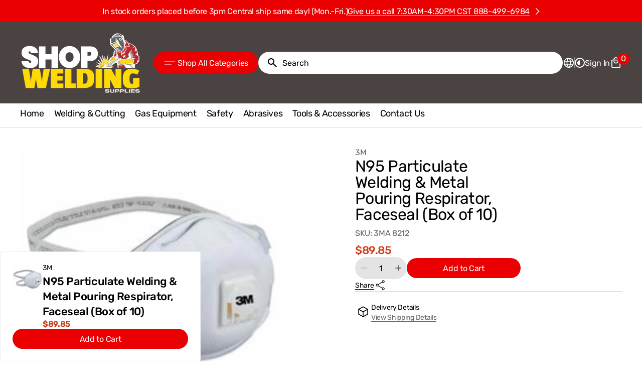

--- FILE ---
content_type: text/html; charset=utf-8
request_url: https://shopweldingsupplies.com/products/n95-particulate-welding-metal-pouring-respirator-faceseal
body_size: 62762
content:
<!doctype html>
<html
  class="no-js"
  lang="en"
  data-scheme="light"
  dir="ltr"
>
  <head>
    <meta charset="utf-8">
    <meta http-equiv="X-UA-Compatible" content="IE=edge">
    <meta name="viewport" content="width=device-width,initial-scale=1">
    <meta name="theme-color" content=""><link rel="preconnect" href="https://cdn.shopify.com" crossorigin><link rel="preconnect" href="https://fonts.shopifycdn.com" crossorigin>

    

    <script src="//shopweldingsupplies.com/cdn/shop/t/12/assets/swiper-bundle.min.js?v=70083965205610926841755027553" defer="defer"></script>
    <script src="//shopweldingsupplies.com/cdn/shop/t/12/assets/constants.js?v=37383056447335370521755027552" defer="defer"></script>
    <script src="//shopweldingsupplies.com/cdn/shop/t/12/assets/pubsub.js?v=34180055027472970951755027552" defer="defer"></script>
    <script src="//shopweldingsupplies.com/cdn/shop/t/12/assets/global.js?v=42913699972020292691755027552" defer="defer"></script>

    
    <script>window.performance && window.performance.mark && window.performance.mark('shopify.content_for_header.start');</script><meta name="google-site-verification" content="fmsGWPp5abgEHRFUR_E2jul1tHJSFkNVRUT6U32C1rw">
<meta id="shopify-digital-wallet" name="shopify-digital-wallet" content="/15673323/digital_wallets/dialog">
<meta name="shopify-checkout-api-token" content="66e522f2ef5cc6ad92e6f601dad04c06">
<link rel="alternate" type="application/json+oembed" href="https://shopweldingsupplies.com/products/n95-particulate-welding-metal-pouring-respirator-faceseal.oembed">
<script async="async" src="/checkouts/internal/preloads.js?locale=en-US"></script>
<link rel="preconnect" href="https://shop.app" crossorigin="anonymous">
<script async="async" src="https://shop.app/checkouts/internal/preloads.js?locale=en-US&shop_id=15673323" crossorigin="anonymous"></script>
<script id="apple-pay-shop-capabilities" type="application/json">{"shopId":15673323,"countryCode":"US","currencyCode":"USD","merchantCapabilities":["supports3DS"],"merchantId":"gid:\/\/shopify\/Shop\/15673323","merchantName":"ShopWeldingSupplies.com","requiredBillingContactFields":["postalAddress","email","phone"],"requiredShippingContactFields":["postalAddress","email","phone"],"shippingType":"shipping","supportedNetworks":["visa","masterCard","amex","discover","elo","jcb"],"total":{"type":"pending","label":"ShopWeldingSupplies.com","amount":"1.00"},"shopifyPaymentsEnabled":true,"supportsSubscriptions":true}</script>
<script id="shopify-features" type="application/json">{"accessToken":"66e522f2ef5cc6ad92e6f601dad04c06","betas":["rich-media-storefront-analytics"],"domain":"shopweldingsupplies.com","predictiveSearch":true,"shopId":15673323,"locale":"en"}</script>
<script>var Shopify = Shopify || {};
Shopify.shop = "shopweldingsupplies-com.myshopify.com";
Shopify.locale = "en";
Shopify.currency = {"active":"USD","rate":"1.0"};
Shopify.country = "US";
Shopify.theme = {"name":"New 2025 Megastore Theme","id":179996393763,"schema_name":"Megastore","schema_version":"1.0.1","theme_store_id":3562,"role":"main"};
Shopify.theme.handle = "null";
Shopify.theme.style = {"id":null,"handle":null};
Shopify.cdnHost = "shopweldingsupplies.com/cdn";
Shopify.routes = Shopify.routes || {};
Shopify.routes.root = "/";</script>
<script type="module">!function(o){(o.Shopify=o.Shopify||{}).modules=!0}(window);</script>
<script>!function(o){function n(){var o=[];function n(){o.push(Array.prototype.slice.apply(arguments))}return n.q=o,n}var t=o.Shopify=o.Shopify||{};t.loadFeatures=n(),t.autoloadFeatures=n()}(window);</script>
<script>
  window.ShopifyPay = window.ShopifyPay || {};
  window.ShopifyPay.apiHost = "shop.app\/pay";
  window.ShopifyPay.redirectState = null;
</script>
<script id="shop-js-analytics" type="application/json">{"pageType":"product"}</script>
<script defer="defer" async type="module" src="//shopweldingsupplies.com/cdn/shopifycloud/shop-js/modules/v2/client.init-shop-cart-sync_BT-GjEfc.en.esm.js"></script>
<script defer="defer" async type="module" src="//shopweldingsupplies.com/cdn/shopifycloud/shop-js/modules/v2/chunk.common_D58fp_Oc.esm.js"></script>
<script defer="defer" async type="module" src="//shopweldingsupplies.com/cdn/shopifycloud/shop-js/modules/v2/chunk.modal_xMitdFEc.esm.js"></script>
<script type="module">
  await import("//shopweldingsupplies.com/cdn/shopifycloud/shop-js/modules/v2/client.init-shop-cart-sync_BT-GjEfc.en.esm.js");
await import("//shopweldingsupplies.com/cdn/shopifycloud/shop-js/modules/v2/chunk.common_D58fp_Oc.esm.js");
await import("//shopweldingsupplies.com/cdn/shopifycloud/shop-js/modules/v2/chunk.modal_xMitdFEc.esm.js");

  window.Shopify.SignInWithShop?.initShopCartSync?.({"fedCMEnabled":true,"windoidEnabled":true});

</script>
<script defer="defer" async type="module" src="//shopweldingsupplies.com/cdn/shopifycloud/shop-js/modules/v2/client.payment-terms_Ci9AEqFq.en.esm.js"></script>
<script defer="defer" async type="module" src="//shopweldingsupplies.com/cdn/shopifycloud/shop-js/modules/v2/chunk.common_D58fp_Oc.esm.js"></script>
<script defer="defer" async type="module" src="//shopweldingsupplies.com/cdn/shopifycloud/shop-js/modules/v2/chunk.modal_xMitdFEc.esm.js"></script>
<script type="module">
  await import("//shopweldingsupplies.com/cdn/shopifycloud/shop-js/modules/v2/client.payment-terms_Ci9AEqFq.en.esm.js");
await import("//shopweldingsupplies.com/cdn/shopifycloud/shop-js/modules/v2/chunk.common_D58fp_Oc.esm.js");
await import("//shopweldingsupplies.com/cdn/shopifycloud/shop-js/modules/v2/chunk.modal_xMitdFEc.esm.js");

  
</script>
<script>
  window.Shopify = window.Shopify || {};
  if (!window.Shopify.featureAssets) window.Shopify.featureAssets = {};
  window.Shopify.featureAssets['shop-js'] = {"shop-cart-sync":["modules/v2/client.shop-cart-sync_DZOKe7Ll.en.esm.js","modules/v2/chunk.common_D58fp_Oc.esm.js","modules/v2/chunk.modal_xMitdFEc.esm.js"],"init-fed-cm":["modules/v2/client.init-fed-cm_B6oLuCjv.en.esm.js","modules/v2/chunk.common_D58fp_Oc.esm.js","modules/v2/chunk.modal_xMitdFEc.esm.js"],"shop-cash-offers":["modules/v2/client.shop-cash-offers_D2sdYoxE.en.esm.js","modules/v2/chunk.common_D58fp_Oc.esm.js","modules/v2/chunk.modal_xMitdFEc.esm.js"],"shop-login-button":["modules/v2/client.shop-login-button_QeVjl5Y3.en.esm.js","modules/v2/chunk.common_D58fp_Oc.esm.js","modules/v2/chunk.modal_xMitdFEc.esm.js"],"pay-button":["modules/v2/client.pay-button_DXTOsIq6.en.esm.js","modules/v2/chunk.common_D58fp_Oc.esm.js","modules/v2/chunk.modal_xMitdFEc.esm.js"],"shop-button":["modules/v2/client.shop-button_DQZHx9pm.en.esm.js","modules/v2/chunk.common_D58fp_Oc.esm.js","modules/v2/chunk.modal_xMitdFEc.esm.js"],"avatar":["modules/v2/client.avatar_BTnouDA3.en.esm.js"],"init-windoid":["modules/v2/client.init-windoid_CR1B-cfM.en.esm.js","modules/v2/chunk.common_D58fp_Oc.esm.js","modules/v2/chunk.modal_xMitdFEc.esm.js"],"init-shop-for-new-customer-accounts":["modules/v2/client.init-shop-for-new-customer-accounts_C_vY_xzh.en.esm.js","modules/v2/client.shop-login-button_QeVjl5Y3.en.esm.js","modules/v2/chunk.common_D58fp_Oc.esm.js","modules/v2/chunk.modal_xMitdFEc.esm.js"],"init-shop-email-lookup-coordinator":["modules/v2/client.init-shop-email-lookup-coordinator_BI7n9ZSv.en.esm.js","modules/v2/chunk.common_D58fp_Oc.esm.js","modules/v2/chunk.modal_xMitdFEc.esm.js"],"init-shop-cart-sync":["modules/v2/client.init-shop-cart-sync_BT-GjEfc.en.esm.js","modules/v2/chunk.common_D58fp_Oc.esm.js","modules/v2/chunk.modal_xMitdFEc.esm.js"],"shop-toast-manager":["modules/v2/client.shop-toast-manager_DiYdP3xc.en.esm.js","modules/v2/chunk.common_D58fp_Oc.esm.js","modules/v2/chunk.modal_xMitdFEc.esm.js"],"init-customer-accounts":["modules/v2/client.init-customer-accounts_D9ZNqS-Q.en.esm.js","modules/v2/client.shop-login-button_QeVjl5Y3.en.esm.js","modules/v2/chunk.common_D58fp_Oc.esm.js","modules/v2/chunk.modal_xMitdFEc.esm.js"],"init-customer-accounts-sign-up":["modules/v2/client.init-customer-accounts-sign-up_iGw4briv.en.esm.js","modules/v2/client.shop-login-button_QeVjl5Y3.en.esm.js","modules/v2/chunk.common_D58fp_Oc.esm.js","modules/v2/chunk.modal_xMitdFEc.esm.js"],"shop-follow-button":["modules/v2/client.shop-follow-button_CqMgW2wH.en.esm.js","modules/v2/chunk.common_D58fp_Oc.esm.js","modules/v2/chunk.modal_xMitdFEc.esm.js"],"checkout-modal":["modules/v2/client.checkout-modal_xHeaAweL.en.esm.js","modules/v2/chunk.common_D58fp_Oc.esm.js","modules/v2/chunk.modal_xMitdFEc.esm.js"],"shop-login":["modules/v2/client.shop-login_D91U-Q7h.en.esm.js","modules/v2/chunk.common_D58fp_Oc.esm.js","modules/v2/chunk.modal_xMitdFEc.esm.js"],"lead-capture":["modules/v2/client.lead-capture_BJmE1dJe.en.esm.js","modules/v2/chunk.common_D58fp_Oc.esm.js","modules/v2/chunk.modal_xMitdFEc.esm.js"],"payment-terms":["modules/v2/client.payment-terms_Ci9AEqFq.en.esm.js","modules/v2/chunk.common_D58fp_Oc.esm.js","modules/v2/chunk.modal_xMitdFEc.esm.js"]};
</script>
<script>(function() {
  var isLoaded = false;
  function asyncLoad() {
    if (isLoaded) return;
    isLoaded = true;
    var urls = ["\/\/shopify.privy.com\/widget.js?shop=shopweldingsupplies-com.myshopify.com","\/\/searchserverapi.com\/widgets\/shopify\/init.js?a=3o7A4L3s5E\u0026shop=shopweldingsupplies-com.myshopify.com","\/\/cdn.shopify.com\/proxy\/725ab763c8250abdbaabb71edbf22085ba78a52283ac7900cfaae31e32157680\/shopify-script-tags.s3.eu-west-1.amazonaws.com\/smartseo\/instantpage.js?shop=shopweldingsupplies-com.myshopify.com\u0026sp-cache-control=cHVibGljLCBtYXgtYWdlPTkwMA","https:\/\/main-app-production.upsellserverapi.com\/build\/external\/services\/session\/index.js?shop=shopweldingsupplies-com.myshopify.com","\/\/cdn.shopify.com\/proxy\/fb9b5f1aac66fcf5538a995dda02d7f23423ce54b7cea046695f45706cc5092b\/weldstar.activehosted.com\/js\/site-tracking.php?shop=shopweldingsupplies-com.myshopify.com\u0026sp-cache-control=cHVibGljLCBtYXgtYWdlPTkwMA","https:\/\/cdn.shopify.com\/s\/files\/1\/1567\/3323\/t\/12\/assets\/yoast-active-script.js?v=1768572909\u0026shop=shopweldingsupplies-com.myshopify.com"];
    for (var i = 0; i < urls.length; i++) {
      var s = document.createElement('script');
      s.type = 'text/javascript';
      s.async = true;
      s.src = urls[i];
      var x = document.getElementsByTagName('script')[0];
      x.parentNode.insertBefore(s, x);
    }
  };
  if(window.attachEvent) {
    window.attachEvent('onload', asyncLoad);
  } else {
    window.addEventListener('load', asyncLoad, false);
  }
})();</script>
<script id="__st">var __st={"a":15673323,"offset":-21600,"reqid":"0e605f96-9d11-4959-b3c2-ab6e24e00b5e-1769051236","pageurl":"shopweldingsupplies.com\/products\/n95-particulate-welding-metal-pouring-respirator-faceseal","u":"a31f4187aa90","p":"product","rtyp":"product","rid":4512178962535};</script>
<script>window.ShopifyPaypalV4VisibilityTracking = true;</script>
<script id="captcha-bootstrap">!function(){'use strict';const t='contact',e='account',n='new_comment',o=[[t,t],['blogs',n],['comments',n],[t,'customer']],c=[[e,'customer_login'],[e,'guest_login'],[e,'recover_customer_password'],[e,'create_customer']],r=t=>t.map((([t,e])=>`form[action*='/${t}']:not([data-nocaptcha='true']) input[name='form_type'][value='${e}']`)).join(','),a=t=>()=>t?[...document.querySelectorAll(t)].map((t=>t.form)):[];function s(){const t=[...o],e=r(t);return a(e)}const i='password',u='form_key',d=['recaptcha-v3-token','g-recaptcha-response','h-captcha-response',i],f=()=>{try{return window.sessionStorage}catch{return}},m='__shopify_v',_=t=>t.elements[u];function p(t,e,n=!1){try{const o=window.sessionStorage,c=JSON.parse(o.getItem(e)),{data:r}=function(t){const{data:e,action:n}=t;return t[m]||n?{data:e,action:n}:{data:t,action:n}}(c);for(const[e,n]of Object.entries(r))t.elements[e]&&(t.elements[e].value=n);n&&o.removeItem(e)}catch(o){console.error('form repopulation failed',{error:o})}}const l='form_type',E='cptcha';function T(t){t.dataset[E]=!0}const w=window,h=w.document,L='Shopify',v='ce_forms',y='captcha';let A=!1;((t,e)=>{const n=(g='f06e6c50-85a8-45c8-87d0-21a2b65856fe',I='https://cdn.shopify.com/shopifycloud/storefront-forms-hcaptcha/ce_storefront_forms_captcha_hcaptcha.v1.5.2.iife.js',D={infoText:'Protected by hCaptcha',privacyText:'Privacy',termsText:'Terms'},(t,e,n)=>{const o=w[L][v],c=o.bindForm;if(c)return c(t,g,e,D).then(n);var r;o.q.push([[t,g,e,D],n]),r=I,A||(h.body.append(Object.assign(h.createElement('script'),{id:'captcha-provider',async:!0,src:r})),A=!0)});var g,I,D;w[L]=w[L]||{},w[L][v]=w[L][v]||{},w[L][v].q=[],w[L][y]=w[L][y]||{},w[L][y].protect=function(t,e){n(t,void 0,e),T(t)},Object.freeze(w[L][y]),function(t,e,n,w,h,L){const[v,y,A,g]=function(t,e,n){const i=e?o:[],u=t?c:[],d=[...i,...u],f=r(d),m=r(i),_=r(d.filter((([t,e])=>n.includes(e))));return[a(f),a(m),a(_),s()]}(w,h,L),I=t=>{const e=t.target;return e instanceof HTMLFormElement?e:e&&e.form},D=t=>v().includes(t);t.addEventListener('submit',(t=>{const e=I(t);if(!e)return;const n=D(e)&&!e.dataset.hcaptchaBound&&!e.dataset.recaptchaBound,o=_(e),c=g().includes(e)&&(!o||!o.value);(n||c)&&t.preventDefault(),c&&!n&&(function(t){try{if(!f())return;!function(t){const e=f();if(!e)return;const n=_(t);if(!n)return;const o=n.value;o&&e.removeItem(o)}(t);const e=Array.from(Array(32),(()=>Math.random().toString(36)[2])).join('');!function(t,e){_(t)||t.append(Object.assign(document.createElement('input'),{type:'hidden',name:u})),t.elements[u].value=e}(t,e),function(t,e){const n=f();if(!n)return;const o=[...t.querySelectorAll(`input[type='${i}']`)].map((({name:t})=>t)),c=[...d,...o],r={};for(const[a,s]of new FormData(t).entries())c.includes(a)||(r[a]=s);n.setItem(e,JSON.stringify({[m]:1,action:t.action,data:r}))}(t,e)}catch(e){console.error('failed to persist form',e)}}(e),e.submit())}));const S=(t,e)=>{t&&!t.dataset[E]&&(n(t,e.some((e=>e===t))),T(t))};for(const o of['focusin','change'])t.addEventListener(o,(t=>{const e=I(t);D(e)&&S(e,y())}));const B=e.get('form_key'),M=e.get(l),P=B&&M;t.addEventListener('DOMContentLoaded',(()=>{const t=y();if(P)for(const e of t)e.elements[l].value===M&&p(e,B);[...new Set([...A(),...v().filter((t=>'true'===t.dataset.shopifyCaptcha))])].forEach((e=>S(e,t)))}))}(h,new URLSearchParams(w.location.search),n,t,e,['guest_login'])})(!0,!0)}();</script>
<script integrity="sha256-4kQ18oKyAcykRKYeNunJcIwy7WH5gtpwJnB7kiuLZ1E=" data-source-attribution="shopify.loadfeatures" defer="defer" src="//shopweldingsupplies.com/cdn/shopifycloud/storefront/assets/storefront/load_feature-a0a9edcb.js" crossorigin="anonymous"></script>
<script crossorigin="anonymous" defer="defer" src="//shopweldingsupplies.com/cdn/shopifycloud/storefront/assets/shopify_pay/storefront-65b4c6d7.js?v=20250812"></script>
<script data-source-attribution="shopify.dynamic_checkout.dynamic.init">var Shopify=Shopify||{};Shopify.PaymentButton=Shopify.PaymentButton||{isStorefrontPortableWallets:!0,init:function(){window.Shopify.PaymentButton.init=function(){};var t=document.createElement("script");t.src="https://shopweldingsupplies.com/cdn/shopifycloud/portable-wallets/latest/portable-wallets.en.js",t.type="module",document.head.appendChild(t)}};
</script>
<script data-source-attribution="shopify.dynamic_checkout.buyer_consent">
  function portableWalletsHideBuyerConsent(e){var t=document.getElementById("shopify-buyer-consent"),n=document.getElementById("shopify-subscription-policy-button");t&&n&&(t.classList.add("hidden"),t.setAttribute("aria-hidden","true"),n.removeEventListener("click",e))}function portableWalletsShowBuyerConsent(e){var t=document.getElementById("shopify-buyer-consent"),n=document.getElementById("shopify-subscription-policy-button");t&&n&&(t.classList.remove("hidden"),t.removeAttribute("aria-hidden"),n.addEventListener("click",e))}window.Shopify?.PaymentButton&&(window.Shopify.PaymentButton.hideBuyerConsent=portableWalletsHideBuyerConsent,window.Shopify.PaymentButton.showBuyerConsent=portableWalletsShowBuyerConsent);
</script>
<script data-source-attribution="shopify.dynamic_checkout.cart.bootstrap">document.addEventListener("DOMContentLoaded",(function(){function t(){return document.querySelector("shopify-accelerated-checkout-cart, shopify-accelerated-checkout")}if(t())Shopify.PaymentButton.init();else{new MutationObserver((function(e,n){t()&&(Shopify.PaymentButton.init(),n.disconnect())})).observe(document.body,{childList:!0,subtree:!0})}}));
</script>
<link id="shopify-accelerated-checkout-styles" rel="stylesheet" media="screen" href="https://shopweldingsupplies.com/cdn/shopifycloud/portable-wallets/latest/accelerated-checkout-backwards-compat.css" crossorigin="anonymous">
<style id="shopify-accelerated-checkout-cart">
        #shopify-buyer-consent {
  margin-top: 1em;
  display: inline-block;
  width: 100%;
}

#shopify-buyer-consent.hidden {
  display: none;
}

#shopify-subscription-policy-button {
  background: none;
  border: none;
  padding: 0;
  text-decoration: underline;
  font-size: inherit;
  cursor: pointer;
}

#shopify-subscription-policy-button::before {
  box-shadow: none;
}

      </style>
<script id="sections-script" data-sections="main-product,header" defer="defer" src="//shopweldingsupplies.com/cdn/shop/t/12/compiled_assets/scripts.js?v=6203"></script>
<script>window.performance && window.performance.mark && window.performance.mark('shopify.content_for_header.end');</script>

    
    

<style data-shopify>
  @font-face {
  font-family: Rubik;
  font-weight: 400;
  font-style: normal;
  font-display: swap;
  src: url("//shopweldingsupplies.com/cdn/fonts/rubik/rubik_n4.c2fb67c90aa34ecf8da34fc1da937ee9c0c27942.woff2") format("woff2"),
       url("//shopweldingsupplies.com/cdn/fonts/rubik/rubik_n4.d229bd4a6a25ec476a0829a74bf3657a5fd9aa36.woff") format("woff");
}

  @font-face {
  font-family: Rubik;
  font-weight: 400;
  font-style: normal;
  font-display: swap;
  src: url("//shopweldingsupplies.com/cdn/fonts/rubik/rubik_n4.c2fb67c90aa34ecf8da34fc1da937ee9c0c27942.woff2") format("woff2"),
       url("//shopweldingsupplies.com/cdn/fonts/rubik/rubik_n4.d229bd4a6a25ec476a0829a74bf3657a5fd9aa36.woff") format("woff");
}

  @font-face {
  font-family: Rubik;
  font-weight: 400;
  font-style: normal;
  font-display: swap;
  src: url("//shopweldingsupplies.com/cdn/fonts/rubik/rubik_n4.c2fb67c90aa34ecf8da34fc1da937ee9c0c27942.woff2") format("woff2"),
       url("//shopweldingsupplies.com/cdn/fonts/rubik/rubik_n4.d229bd4a6a25ec476a0829a74bf3657a5fd9aa36.woff") format("woff");
}

  @font-face {
  font-family: Rubik;
  font-weight: 400;
  font-style: normal;
  font-display: swap;
  src: url("//shopweldingsupplies.com/cdn/fonts/rubik/rubik_n4.c2fb67c90aa34ecf8da34fc1da937ee9c0c27942.woff2") format("woff2"),
       url("//shopweldingsupplies.com/cdn/fonts/rubik/rubik_n4.d229bd4a6a25ec476a0829a74bf3657a5fd9aa36.woff") format("woff");
}

  @font-face {
  font-family: Rubik;
  font-weight: 400;
  font-style: normal;
  font-display: swap;
  src: url("//shopweldingsupplies.com/cdn/fonts/rubik/rubik_n4.c2fb67c90aa34ecf8da34fc1da937ee9c0c27942.woff2") format("woff2"),
       url("//shopweldingsupplies.com/cdn/fonts/rubik/rubik_n4.d229bd4a6a25ec476a0829a74bf3657a5fd9aa36.woff") format("woff");
}

  @font-face {
  font-family: Rubik;
  font-weight: 400;
  font-style: normal;
  font-display: swap;
  src: url("//shopweldingsupplies.com/cdn/fonts/rubik/rubik_n4.c2fb67c90aa34ecf8da34fc1da937ee9c0c27942.woff2") format("woff2"),
       url("//shopweldingsupplies.com/cdn/fonts/rubik/rubik_n4.d229bd4a6a25ec476a0829a74bf3657a5fd9aa36.woff") format("woff");
}

  @font-face {
  font-family: Rubik;
  font-weight: 400;
  font-style: normal;
  font-display: swap;
  src: url("//shopweldingsupplies.com/cdn/fonts/rubik/rubik_n4.c2fb67c90aa34ecf8da34fc1da937ee9c0c27942.woff2") format("woff2"),
       url("//shopweldingsupplies.com/cdn/fonts/rubik/rubik_n4.d229bd4a6a25ec476a0829a74bf3657a5fd9aa36.woff") format("woff");
}

  @font-face {
  font-family: Rubik;
  font-weight: 400;
  font-style: normal;
  font-display: swap;
  src: url("//shopweldingsupplies.com/cdn/fonts/rubik/rubik_n4.c2fb67c90aa34ecf8da34fc1da937ee9c0c27942.woff2") format("woff2"),
       url("//shopweldingsupplies.com/cdn/fonts/rubik/rubik_n4.d229bd4a6a25ec476a0829a74bf3657a5fd9aa36.woff") format("woff");
}

  @font-face {
  font-family: Rubik;
  font-weight: 700;
  font-style: normal;
  font-display: swap;
  src: url("//shopweldingsupplies.com/cdn/fonts/rubik/rubik_n7.9ddb1ff19ac4667369e1c444a6663062e115e651.woff2") format("woff2"),
       url("//shopweldingsupplies.com/cdn/fonts/rubik/rubik_n7.2f2815a4763d5118fdb49ad25ccceea3eafcae92.woff") format("woff");
}


  @font-face {
  font-family: Rubik;
  font-weight: 300;
  font-style: normal;
  font-display: swap;
  src: url("//shopweldingsupplies.com/cdn/fonts/rubik/rubik_n3.28109fbcae8bc8da2127ed6af6c67e4379561eae.woff2") format("woff2"),
       url("//shopweldingsupplies.com/cdn/fonts/rubik/rubik_n3.942906c434ddf3af9a94498663613ee37f663688.woff") format("woff");
}

  @font-face {
  font-family: Rubik;
  font-weight: 400;
  font-style: normal;
  font-display: swap;
  src: url("//shopweldingsupplies.com/cdn/fonts/rubik/rubik_n4.c2fb67c90aa34ecf8da34fc1da937ee9c0c27942.woff2") format("woff2"),
       url("//shopweldingsupplies.com/cdn/fonts/rubik/rubik_n4.d229bd4a6a25ec476a0829a74bf3657a5fd9aa36.woff") format("woff");
}

  @font-face {
  font-family: Rubik;
  font-weight: 500;
  font-style: normal;
  font-display: swap;
  src: url("//shopweldingsupplies.com/cdn/fonts/rubik/rubik_n5.46f1bf0063ef6b3840ba0b9b71e86033a15b4466.woff2") format("woff2"),
       url("//shopweldingsupplies.com/cdn/fonts/rubik/rubik_n5.c73c6e4dcc7dfb4852265eb6e0e59860278f8b84.woff") format("woff");
}

  @font-face {
  font-family: Rubik;
  font-weight: 700;
  font-style: normal;
  font-display: swap;
  src: url("//shopweldingsupplies.com/cdn/fonts/rubik/rubik_n7.9ddb1ff19ac4667369e1c444a6663062e115e651.woff2") format("woff2"),
       url("//shopweldingsupplies.com/cdn/fonts/rubik/rubik_n7.2f2815a4763d5118fdb49ad25ccceea3eafcae92.woff") format("woff");
}

  @font-face {
  font-family: Rubik;
  font-weight: 400;
  font-style: italic;
  font-display: swap;
  src: url("//shopweldingsupplies.com/cdn/fonts/rubik/rubik_i4.528fdfa8adf0c2cb49c0f6d132dcaffa910849d6.woff2") format("woff2"),
       url("//shopweldingsupplies.com/cdn/fonts/rubik/rubik_i4.937396c2106c0db7a4072bbcd373d4e3d0ab306b.woff") format("woff");
}

  @font-face {
  font-family: Rubik;
  font-weight: 400;
  font-style: italic;
  font-display: swap;
  src: url("//shopweldingsupplies.com/cdn/fonts/rubik/rubik_i4.528fdfa8adf0c2cb49c0f6d132dcaffa910849d6.woff2") format("woff2"),
       url("//shopweldingsupplies.com/cdn/fonts/rubik/rubik_i4.937396c2106c0db7a4072bbcd373d4e3d0ab306b.woff") format("woff");
}

  @font-face {
  font-family: Rubik;
  font-weight: 700;
  font-style: italic;
  font-display: swap;
  src: url("//shopweldingsupplies.com/cdn/fonts/rubik/rubik_i7.e37585fef76596b7b87ec84ca28db2ef5e3df433.woff2") format("woff2"),
       url("//shopweldingsupplies.com/cdn/fonts/rubik/rubik_i7.a18d51774424b841c335ca3a15ab66cba9fce8c1.woff") format("woff");
}


  :root {
  --font-body-family: Rubik, sans-serif;
  --font-body-style: normal;
  --font-body-weight: 400;
  --font-body-scale: 1.15;
  --font-body-line-height: 1.2;
  --font-body-letter-spacing: -0.2em;

  --font-heading-family: Rubik, sans-serif;
  --font-heading-style: normal;
  --font-heading-weight: 400;
  --font-heading-letter-spacing: -0.2em;
  --font-heading-line-height: 1;
  --font-heading-text-transform: none;
  --font-accent-family: Rubik, sans-serif;
  --font-accent-style: normal;
  --font-accent-weight: 700;

  --font-subtitle-family: Rubik, sans-serif;
  --font-subtitle-style: normal;
  --font-subtitle-weight: 400;
  --font-subtitle-text-transform: uppercase;
  --font-subtitle-scale: 1.4;

  --font-heading-h1-scale: 1.2;
  --font-heading-h2-scale: 1.25;
  --font-heading-h3-scale: 1.08;
  --font-heading-h4-scale: 1.1;
  --font-heading-h5-scale: 1.0;

  --font-heading-card-family: Rubik, sans-serif;
  --font-heading-card-style: normal;
  --font-heading-card-weight: 400;
  --font-heading-card-text-transform: none;
  --font-text-card-family: Rubik, sans-serif;
  --font-text-card-style: normal;
  --font-text-card-weight: 400;
  --font-price-card-family: Rubik, sans-serif;
  --font-price-card-style: normal;
  --font-price-card-weight: 400;

  --font-badge-card-family: Rubik, sans-serif;
  --font-badge-card-style: normal;
  --font-badge-card-weight: 400;
  --font-custom-badge-card-family: Rubik, sans-serif;
  --font-custom-badge-card-style: normal;
  --font-custom-badge-card-weight: 400;
  --font-badge-transform: uppercase;
  --font-badge-scale: 1.2;

  --font-heading-card-scale: 1.0;
  --font-text-card-scale: 1.4;
  --font-price-card-scale: 1.25;

  /* BUTTONS */
  --font-button-family: Rubik, sans-serif;
  --font-button-style: normal;
  --font-button-weight: 400;
  --font-button-text-transform: none;
  --font-button-letter-spacing: -0.02em;
  --font-button-scale: 1.6;

  --font-subtitle-letter-spacing: -0.02em;

  --font-header-menu-family: Rubik, sans-serif;
  --font-header-menu-style: normal;
  --font-header-menu-weight: 400;
  --font-header-menu-text-transform: none;
  --font-header-menu-text-scale: 1.8;
  --font-header-menu-letter-spacing: -0.02em;

  --font-footer-menu-family: Rubik, sans-serif;
  --font-footer-menu-style: normal;
  --font-footer-menu-weight: 400;
  }
</style>


    
    <style data-shopify>
  
    :root,
     [data-scheme=light]  .color-background-1 {
      --color-background: 255,255,255;
      --color-background-secondary: 228,228,228;
      --color-foreground: 0, 0, 0;
      
        --overwrite-background: #ffffff;
      
      --color-foreground-secondary: 101, 101, 101;
   		--color-overlay: 255,255,255;
      --color-button-text: 255, 255, 255;
      --color-button-text-hover: 255, 255, 255;
      --color-button: 234, 0, 0;
      --color-button-hover: 234, 0, 0;
      --color-button-secondary: 255, 255, 255;
      --color-button-secondary-hover: 225, 255, 223;
      --color-button-secondary-text: 234, 0, 0;
      --color-button-secondary-text-hover: 234, 0, 0;
      --color-button-tertiary-text: 0, 0, 0;
      --color-button-tertiary-text-hover: 0, 0, 0;
      --color-button-tertiary: 228, 228, 228;
      --color-button-tertiary-hover: 228, 228, 228;
      --color-button-transparent: 234, 0, 0;
      --color-button-transparent-hover: 234, 0, 0;

      --color-background-input: 243, 243, 243;
      --color-placeholder-input: 101, 101, 101;
      --color-foreground-input: 0, 0, 0;
      --color-border: 217, 217, 217;
      --color-accent: 231, 77, 61;
      --color-accent-secondary: 255, 255, 255;
      --color-alert: 208, 0, 0;
      --color-countdown-date-bg: 231, 77, 61;

      --sold-out-badge-bg: 208,5,5;
      --sold-out-badge-color: 255,255,255;
      --sale-badge-bg: 205,61,28;
      --sale-badge-color: 255,255,255;
      --custom-badge-bg: 231,77,61;
    	--custom-badge-color: 255,255,255;
      --new-badge-bg: 234,0,0;
    	--new-badge-color: 255,255,255;
      --banner-badge-bg: 231,77,61;
    	--banner-badge-color: 255,255,255;
      --banner-badge-bg: 231,77,61;
    	--banner-badge-color: 255,255,255;

      --color-card-price-regular: 205, 61, 28;
      --color-card-price-sale: 101, 101, 101;
    }

    
      @media (prefers-color-scheme: light) {
        :root,
        [data-scheme=auto] .color-background-1 {
          --color-background: 255,255,255;
          --color-background-secondary: 228,228,228;
          
            --overwrite-background: #ffffff;
          
          --color-foreground: 0, 0, 0;
          --color-foreground-secondary: 101, 101, 101;
          --color-overlay: 255,255,255;
          --color-button-text: 255, 255, 255;
          --color-button-text-hover: 255, 255, 255;
          --color-button: 234, 0, 0;
          --color-button-hover: 234, 0, 0;
          --color-button-secondary: 255, 255, 255;
          --color-button-secondary-hover: 225, 255, 223;
          --color-button-secondary-text: 234, 0, 0;
          --color-button-secondary-text-hover: 234, 0, 0;

          --color-button-tertiary-text: 0, 0, 0;
          --color-button-tertiary-text-hover: 0, 0, 0;
          --color-button-tertiary: 228, 228, 228;
          --color-button-tertiary-hover: 228, 228, 228;

          --color-button-transparent: 234, 0, 0;
          --color-button-transparent-hover: 234, 0, 0;

          --color-background-input: 243, 243, 243;
          --color-placeholder-input: 101, 101, 101;
          --color-foreground-input: 0, 0, 0;
          --color-border: 217, 217, 217;
          --color-accent: 231, 77, 61;
          --color-accent-secondary: 255, 255, 255;
          --color-alert: 208, 0, 0;
          --color-countdown-date-bg: 231, 77, 61;

          --sold-out-badge-bg: 208,5,5;
          --sold-out-badge-color: 255,255,255;
          --sale-badge-bg: 205,61,28;
          --sale-badge-color: 255,255,255;
          --custom-badge-bg: 231,77,61;
          --custom-badge-color: 255,255,255;
          --new-badge-bg: 234,0,0;
          --new-badge-color: 255,255,255;
          --banner-badge-bg: 231,77,61;
          --banner-badge-color: 255,255,255;
          --banner-badge-bg: 231,77,61;
          --banner-badge-color: 255,255,255;

          --color-card-price-regular: 205, 61, 28;
          --color-card-price-sale: 101, 101, 101;
        }
      }
    
  
    
     [data-scheme=light]  .color-background-2 {
      --color-background: 239,239,239;
      --color-background-secondary: 255,255,255;
      --color-foreground: 0, 0, 0;
      
        --overwrite-background: #efefef;
      
      --color-foreground-secondary: 101, 101, 101;
   		--color-overlay: 255,255,255;
      --color-button-text: 255, 255, 255;
      --color-button-text-hover: 255, 255, 255;
      --color-button: 55, 162, 51;
      --color-button-hover: 33, 150, 28;
      --color-button-secondary: 255, 255, 255;
      --color-button-secondary-hover: 225, 255, 223;
      --color-button-secondary-text: 55, 162, 51;
      --color-button-secondary-text-hover: 55, 162, 51;
      --color-button-tertiary-text: 0, 0, 0;
      --color-button-tertiary-text-hover: 0, 0, 0;
      --color-button-tertiary: 255, 255, 255;
      --color-button-tertiary-hover: 247, 247, 247;
      --color-button-transparent: 55, 162, 51;
      --color-button-transparent-hover: 33, 150, 28;

      --color-background-input: 255, 255, 255;
      --color-placeholder-input: 101, 101, 101;
      --color-foreground-input: 0, 0, 0;
      --color-border: 217, 217, 217;
      --color-accent: 55, 162, 51;
      --color-accent-secondary: 255, 255, 255;
      --color-alert: 208, 0, 0;
      --color-countdown-date-bg: 231, 77, 61;

      --sold-out-badge-bg: 208,5,5;
      --sold-out-badge-color: 255,255,255;
      --sale-badge-bg: 205,61,28;
      --sale-badge-color: 255,255,255;
      --custom-badge-bg: 231,77,61;
    	--custom-badge-color: 255,255,255;
      --new-badge-bg: 14,120,16;
    	--new-badge-color: 255,255,255;
      --banner-badge-bg: 231,77,61;
    	--banner-badge-color: 255,255,255;
      --banner-badge-bg: 231,77,61;
    	--banner-badge-color: 255,255,255;

      --color-card-price-regular: 205, 61, 28;
      --color-card-price-sale: 101, 101, 101;
    }

    
      @media (prefers-color-scheme: light) {
        
        [data-scheme=auto] .color-background-2 {
          --color-background: 239,239,239;
          --color-background-secondary: 255,255,255;
          
            --overwrite-background: #efefef;
          
          --color-foreground: 0, 0, 0;
          --color-foreground-secondary: 101, 101, 101;
          --color-overlay: 255,255,255;
          --color-button-text: 255, 255, 255;
          --color-button-text-hover: 255, 255, 255;
          --color-button: 55, 162, 51;
          --color-button-hover: 33, 150, 28;
          --color-button-secondary: 255, 255, 255;
          --color-button-secondary-hover: 225, 255, 223;
          --color-button-secondary-text: 55, 162, 51;
          --color-button-secondary-text-hover: 55, 162, 51;

          --color-button-tertiary-text: 0, 0, 0;
          --color-button-tertiary-text-hover: 0, 0, 0;
          --color-button-tertiary: 255, 255, 255;
          --color-button-tertiary-hover: 247, 247, 247;

          --color-button-transparent: 55, 162, 51;
          --color-button-transparent-hover: 33, 150, 28;

          --color-background-input: 255, 255, 255;
          --color-placeholder-input: 101, 101, 101;
          --color-foreground-input: 0, 0, 0;
          --color-border: 217, 217, 217;
          --color-accent: 55, 162, 51;
          --color-accent-secondary: 255, 255, 255;
          --color-alert: 208, 0, 0;
          --color-countdown-date-bg: 231, 77, 61;

          --sold-out-badge-bg: 208,5,5;
          --sold-out-badge-color: 255,255,255;
          --sale-badge-bg: 205,61,28;
          --sale-badge-color: 255,255,255;
          --custom-badge-bg: 231,77,61;
          --custom-badge-color: 255,255,255;
          --new-badge-bg: 14,120,16;
          --new-badge-color: 255,255,255;
          --banner-badge-bg: 231,77,61;
          --banner-badge-color: 255,255,255;
          --banner-badge-bg: 231,77,61;
          --banner-badge-color: 255,255,255;

          --color-card-price-regular: 205, 61, 28;
          --color-card-price-sale: 101, 101, 101;
        }
      }
    
  
    
     [data-scheme=light]  .color-background-3 {
      --color-background: 75,66,66;
      --color-background-secondary: 255,255,255;
      --color-foreground: 255, 255, 255;
      
        --overwrite-background: #4b4242;
      
      --color-foreground-secondary: 255, 255, 255;
   		--color-overlay: 0,0,0;
      --color-button-text: 255, 255, 255;
      --color-button-text-hover: 255, 255, 255;
      --color-button: 234, 0, 0;
      --color-button-hover: 234, 0, 0;
      --color-button-secondary: 255, 255, 255;
      --color-button-secondary-hover: 234, 0, 0;
      --color-button-secondary-text: 234, 0, 0;
      --color-button-secondary-text-hover: 234, 0, 0;
      --color-button-tertiary-text: 0, 0, 0;
      --color-button-tertiary-text-hover: 0, 0, 0;
      --color-button-tertiary: 255, 255, 255;
      --color-button-tertiary-hover: 234, 0, 0;
      --color-button-transparent: 255, 255, 255;
      --color-button-transparent-hover: 255, 255, 255;

      --color-background-input: 255, 255, 255;
      --color-placeholder-input: 0, 0, 0;
      --color-foreground-input: 0, 0, 0;
      --color-border: 0, 0, 0;
      --color-accent: 234, 0, 0;
      --color-accent-secondary: 255, 255, 255;
      --color-alert: 234, 0, 0;
      --color-countdown-date-bg: 234, 0, 0;

      --sold-out-badge-bg: 208,5,5;
      --sold-out-badge-color: 255,255,255;
      --sale-badge-bg: 205,61,28;
      --sale-badge-color: 255,255,255;
      --custom-badge-bg: 234,0,0;
    	--custom-badge-color: 255,255,255;
      --new-badge-bg: 234,0,0;
    	--new-badge-color: 255,255,255;
      --banner-badge-bg: 234,0,0;
    	--banner-badge-color: 255,255,255;
      --banner-badge-bg: 234,0,0;
    	--banner-badge-color: 255,255,255;

      --color-card-price-regular: 255, 255, 255;
      --color-card-price-sale: 239, 239, 239;
    }

    
      @media (prefers-color-scheme: light) {
        
        [data-scheme=auto] .color-background-3 {
          --color-background: 75,66,66;
          --color-background-secondary: 255,255,255;
          
            --overwrite-background: #4b4242;
          
          --color-foreground: 255, 255, 255;
          --color-foreground-secondary: 255, 255, 255;
          --color-overlay: 0,0,0;
          --color-button-text: 255, 255, 255;
          --color-button-text-hover: 255, 255, 255;
          --color-button: 234, 0, 0;
          --color-button-hover: 234, 0, 0;
          --color-button-secondary: 255, 255, 255;
          --color-button-secondary-hover: 234, 0, 0;
          --color-button-secondary-text: 234, 0, 0;
          --color-button-secondary-text-hover: 234, 0, 0;

          --color-button-tertiary-text: 0, 0, 0;
          --color-button-tertiary-text-hover: 0, 0, 0;
          --color-button-tertiary: 255, 255, 255;
          --color-button-tertiary-hover: 234, 0, 0;

          --color-button-transparent: 255, 255, 255;
          --color-button-transparent-hover: 255, 255, 255;

          --color-background-input: 255, 255, 255;
          --color-placeholder-input: 0, 0, 0;
          --color-foreground-input: 0, 0, 0;
          --color-border: 0, 0, 0;
          --color-accent: 234, 0, 0;
          --color-accent-secondary: 255, 255, 255;
          --color-alert: 234, 0, 0;
          --color-countdown-date-bg: 234, 0, 0;

          --sold-out-badge-bg: 208,5,5;
          --sold-out-badge-color: 255,255,255;
          --sale-badge-bg: 205,61,28;
          --sale-badge-color: 255,255,255;
          --custom-badge-bg: 234,0,0;
          --custom-badge-color: 255,255,255;
          --new-badge-bg: 234,0,0;
          --new-badge-color: 255,255,255;
          --banner-badge-bg: 234,0,0;
          --banner-badge-color: 255,255,255;
          --banner-badge-bg: 234,0,0;
          --banner-badge-color: 255,255,255;

          --color-card-price-regular: 255, 255, 255;
          --color-card-price-sale: 239, 239, 239;
        }
      }
    
  
    
     [data-scheme=light]  .color-background-4 {
      --color-background: 234,0,0;
      --color-background-secondary: 255,255,255;
      --color-foreground: 255, 255, 255;
      
        --overwrite-background: #ea0000;
      
      --color-foreground-secondary: 0, 0, 0;
   		--color-overlay: 0,0,0;
      --color-button-text: 255, 255, 255;
      --color-button-text-hover: 255, 255, 255;
      --color-button: 7, 49, 63;
      --color-button-hover: 18, 61, 76;
      --color-button-secondary: 18, 61, 76;
      --color-button-secondary-hover: 7, 49, 63;
      --color-button-secondary-text: 255, 255, 255;
      --color-button-secondary-text-hover: 255, 255, 255;
      --color-button-tertiary-text: 0, 0, 0;
      --color-button-tertiary-text-hover: 0, 0, 0;
      --color-button-tertiary: 255, 255, 255;
      --color-button-tertiary-hover: 247, 247, 247;
      --color-button-transparent: 255, 255, 255;
      --color-button-transparent-hover: 255, 255, 255;

      --color-background-input: 255, 255, 255;
      --color-placeholder-input: 101, 101, 101;
      --color-foreground-input: 0, 0, 0;
      --color-border: 217, 217, 217;
      --color-accent: 255, 255, 255;
      --color-accent-secondary: 0, 0, 0;
      --color-alert: 255, 255, 255;
      --color-countdown-date-bg: 18, 61, 76;

      --sold-out-badge-bg: 208,5,5;
      --sold-out-badge-color: 255,255,255;
      --sale-badge-bg: 205,61,28;
      --sale-badge-color: 255,255,255;
      --custom-badge-bg: 234,0,0;
    	--custom-badge-color: 255,255,255;
      --new-badge-bg: 234,0,0;
    	--new-badge-color: 255,255,255;
      --banner-badge-bg: 234,0,0;
    	--banner-badge-color: 255,255,255;
      --banner-badge-bg: 234,0,0;
    	--banner-badge-color: 255,255,255;

      --color-card-price-regular: 255, 255, 255;
      --color-card-price-sale: 236, 236, 236;
    }

    
      @media (prefers-color-scheme: light) {
        
        [data-scheme=auto] .color-background-4 {
          --color-background: 234,0,0;
          --color-background-secondary: 255,255,255;
          
            --overwrite-background: #ea0000;
          
          --color-foreground: 255, 255, 255;
          --color-foreground-secondary: 0, 0, 0;
          --color-overlay: 0,0,0;
          --color-button-text: 255, 255, 255;
          --color-button-text-hover: 255, 255, 255;
          --color-button: 7, 49, 63;
          --color-button-hover: 18, 61, 76;
          --color-button-secondary: 18, 61, 76;
          --color-button-secondary-hover: 7, 49, 63;
          --color-button-secondary-text: 255, 255, 255;
          --color-button-secondary-text-hover: 255, 255, 255;

          --color-button-tertiary-text: 0, 0, 0;
          --color-button-tertiary-text-hover: 0, 0, 0;
          --color-button-tertiary: 255, 255, 255;
          --color-button-tertiary-hover: 247, 247, 247;

          --color-button-transparent: 255, 255, 255;
          --color-button-transparent-hover: 255, 255, 255;

          --color-background-input: 255, 255, 255;
          --color-placeholder-input: 101, 101, 101;
          --color-foreground-input: 0, 0, 0;
          --color-border: 217, 217, 217;
          --color-accent: 255, 255, 255;
          --color-accent-secondary: 0, 0, 0;
          --color-alert: 255, 255, 255;
          --color-countdown-date-bg: 18, 61, 76;

          --sold-out-badge-bg: 208,5,5;
          --sold-out-badge-color: 255,255,255;
          --sale-badge-bg: 205,61,28;
          --sale-badge-color: 255,255,255;
          --custom-badge-bg: 234,0,0;
          --custom-badge-color: 255,255,255;
          --new-badge-bg: 234,0,0;
          --new-badge-color: 255,255,255;
          --banner-badge-bg: 234,0,0;
          --banner-badge-color: 255,255,255;
          --banner-badge-bg: 234,0,0;
          --banner-badge-color: 255,255,255;

          --color-card-price-regular: 255, 255, 255;
          --color-card-price-sale: 236, 236, 236;
        }
      }
    
  

  body, .color-background-1, .color-background-2, .color-background-3, .color-background-4 {
    color: rgba(var(--color-foreground));
    background: rgb(var(--color-background));
    background-attachment: fixed;
  }

  :root {
    --color-shadow: var(--color-foreground);
    --payment-terms-background-color: ;
    --color-modal-overlay: 0,0,0;;
  }

  
    [data-scheme=dark] .color-background-1 {
      --color-background: 31, 31, 31;
      --color-background-secondary: 41, 41, 41;
      --color-foreground: 255, 255, 255;
      --color-foreground-secondary: 220, 220, 220;
      --color-background-input: 52, 52, 53;
      --color-foreground-input: 255, 255, 255;
      --color-border: 67, 67, 67;
      --color-button: 10, 10, 10;
      --color-button-hover: 45, 45, 45;
      --color-button-text: 255, 255, 255;
      --color-button-text-hover: 255, 255, 255;
      --color-button-secondary: 58, 58, 58;
      --color-button-secondary-hover: 68, 68, 68;
      --color-button-secondary-text: 255, 255, 255;
      --color-button-secondary-text-hover: 255, 255, 255;
      --color-button-tertiary: 90, 90, 90;
      --color-button-tertiary-hover: 100, 100, 100;
      --color-button-tertiary-text: 255, 255, 255;
      --color-button-tertiary-text-hover: 255, 255, 255;
      --color-button-transparent: 255, 255, 255;
      --color-button-transparent-hover: 255, 255, 255;
      --color-card-price-regular: 229, 229, 229;
      --color-card-price-sale: 169, 169, 169;
      --color-error-background: 0, 0, 0;
      --color-shadow: 1, 22, 36;
      --sold-out-badge-bg: 142, 142, 143;
      --sold-out-badge-color: 255, 255, 255;
      --sale-badge-bg: 142, 142, 143;
      --sale-badge-color: 255, 255, 255;
      --custom-badge-bg: 142, 142, 143;
      --custom-badge-color: 255, 255, 255;
      --color-overlay: 0, 0, 0;
      --color-accent: 255, 255, 255;
      --color-accent-secondary: 31, 31, 31;
      --color-alert: 255, 70, 70;
      --color-countdown-date-bg: 41, 41, 41;

      .cards-grid-item__heading,
      .cards-grid-item__promo-text,
      .cards-grid-item__text,
      .article-card-overlay-title,
      .article-card-overlay-excerpt,
      .article-card-overlay-date:not(:first-of-type):before {
        --color-foreground: 0, 0, 0;
      }

      .cards-grid-item__promo-input,
      .slideshow__promo-input {
        --color-background-input: 243, 243, 243;
        --color-placeholder-input: 101, 101, 101;
        --color-foreground-input: 0, 0, 0;
      }

      .cards-grid-item__text,
      .article-card-overlay-author,
      .article-card-overlay-date,
      .article-card-overlay-comments {
        --color-foreground-secondary: 101, 101, 101;
      }

      .article-card-overlay-tag {
        --color-button-tertiary-text: 0, 0, 0;
        --color-button-tertiary-text-hover: 0, 0, 0;
        --color-button-tertiary: 228, 228, 228;
        --color-button-tertiary-hover: 228, 228, 228;
      }

      .cards-grid-item__subheading {
        --color-background: 255,255,255;
        --color-accent: 231, 77, 61;
        --color-foreground: 0, 0, 0;
      }

      >.collection-card__information .collection-card__title,
      >.collection-card__information .collection-card__desc {
        --color-foreground: 0, 0, 0;
      }

      .countdown__promo-banner-text-container {
        --color-foreground: 0, 0, 0;
        --color-foreground-secondary: 101, 101, 101;
        --color-background: 255,255,255;
        --color-accent: 231, 77, 61;
      }

      .featured-collection__promo-text,
      .featured-collection__card-text {
        --color-foreground: 0, 0, 0;
        --color-foreground-secondary: 101, 101, 101;
        --color-background: 255,255,255;
        --color-accent: 231, 77, 61;
        --color-background-input: 243, 243, 243;
        --color-placeholder-input: 101, 101, 101;
        --color-foreground-input: 0, 0, 0;
      }

      .collection-hero__text-wrapper,
      .collection-hero__image-wrapper {
        --color-background: 255,255,255;
        --color-foreground: 0, 0, 0;
        --color-foreground-secondary: 101, 101, 101;
        --color-overlay: 255,255,255;
      }
    }

    [data-scheme=dark] .color-background-1.collections-list__item--overlay {
      .collections-list__title {
        --color-foreground: 0, 0, 0;
      }

      .collections-list__desc {
        --color-foreground-secondary: 101, 101, 101;
      }
    }

    [data-scheme=dark] .countdown__container--with-bg-image.color-background-1 {
      --color-countdown-date-bg: 231, 77, 61;
      --color-foreground: 0, 0, 0;
      --color-foreground-secondary: 101, 101, 101;
      --color-background: 255,255,255;
      --color-accent: 231, 77, 61;
      --color-accent-secondary: 255, 255, 255;
      --color-background-input: 243, 243, 243;
      --color-placeholder-input: 101, 101, 101;
      --color-foreground-input: 0, 0, 0;
      --color-border: 217, 217, 217;
      --color-overlay: 255,255,255;
    }

    @media (prefers-color-scheme: dark) {
      [data-scheme=auto] .color-background-1 {
        --color-background: 31, 31, 31;
        --color-background-secondary: 41, 41, 41;
        --color-foreground: 255, 255, 255;
        --color-foreground-secondary: 220, 220, 220;
        --color-background-input: 52, 52, 53;
        --color-foreground-input: 255, 255, 255;
        --color-border: 67, 67, 67;
        --color-button: 10, 10, 10;
        --color-button-hover: 45, 45, 45;
        --color-button-text: 255, 255, 255;
        --color-button-text-hover: 255, 255, 255;
        --color-button-secondary: 58, 58, 58;
        --color-button-secondary-hover: 68, 68, 68;
        --color-button-secondary-text: 255, 255, 255;
        --color-button-secondary-text-hover: 255, 255, 255;
        --color-button-tertiary: 90, 90, 90;
        --color-button-tertiary-hover: 100, 100, 100;
        --color-button-tertiary-text: 255, 255, 255;
        --color-button-tertiary-text-hover: 255, 255, 255;
        --color-button-transparent: 255, 255, 255;
        --color-button-transparent-hover: 255, 255, 255;
        --color-card-price-regular: 229, 229, 229;
        --color-card-price-sale: 169, 169, 169;
        --color-error-background: 0, 0, 0;
        --color-shadow: 1, 22, 36;
        --sold-out-badge-bg: 142, 142, 143;
        --sold-out-badge-color: 255, 255, 255;
        --sale-badge-bg: 142, 142, 143;
        --sale-badge-color: 255, 255, 255;
        --custom-badge-bg: 142, 142, 143;
        --custom-badge-color: 255, 255, 255;
        --color-overlay: 0, 0, 0;
        --color-accent: 255, 255, 255;
        --color-accent-secondary: 31, 31, 31;
        --color-alert: 255, 70, 70;
        --color-countdown-date-bg: 41, 41, 41;

        .cards-grid-item__heading,
        .cards-grid-item__promo-text,
        .cards-grid-item__text,
        .article-card-overlay-title,
        .article-card-overlay-excerpt,
        .article-card-overlay-date:not(:first-of-type):before {
          --color-foreground: 0, 0, 0;
        }

        .cards-grid-item__promo-input,
        .slideshow__promo-input {
          --color-background-input: 243, 243, 243;
          --color-placeholder-input: 101, 101, 101;
          --color-foreground-input: 0, 0, 0;
        }

        .cards-grid-item__text,
        .article-card-overlay-author,
        .article-card-overlay-date,
        .article-card-overlay-comments {
          --color-foreground-secondary: 101, 101, 101;
        }

        .article-card-overlay-tag {
          --color-button-tertiary-text: 0, 0, 0;
          --color-button-tertiary-text-hover: 0, 0, 0;
          --color-button-tertiary: 228, 228, 228;
          --color-button-tertiary-hover: 228, 228, 228;
        }

        .cards-grid-item__subheading {
          --color-background: 255,255,255;
          --color-accent: 231, 77, 61;
          --color-foreground: 0, 0, 0;
        }

        >.collection-card__information .collection-card__title,
        >.collection-card__information .collection-card__desc {
          --color-foreground: 0, 0, 0;
        }

        .countdown__promo-banner-text-container {
          --color-foreground: 0, 0, 0;
          --color-foreground-secondary: 101, 101, 101;
          --color-background: 255,255,255;
          --color-accent: 231, 77, 61;
        }

        .featured-collection__promo-text,
        .featured-collection__card-text {
          --color-foreground: 0, 0, 0;
          --color-foreground-secondary: 101, 101, 101;
          --color-background: 255,255,255;
          --color-accent: 231, 77, 61;
          --color-background-input: 243, 243, 243;
          --color-placeholder-input: 101, 101, 101;
          --color-foreground-input: 0, 0, 0;
        }

        .collection-hero__text-wrapper,
        .collection-hero__image-wrapper {
          --color-background: 255,255,255;
          --color-foreground: 0, 0, 0;
          --color-foreground-secondary: 101, 101, 101;
          --color-overlay: 255,255,255;
        }
      }

      [data-scheme=auto] .color-background-1.collections-list__item--overlay {
        .collections-list__title {
          --color-foreground: 0, 0, 0;
        }

        .collections-list__desc {
          --color-foreground-secondary: 101, 101, 101;
        }
      }

      [data-scheme=auto] .countdown__container--with-bg-image.color-background-1 {
        --color-countdown-date-bg: 231, 77, 61;
        --color-foreground: 0, 0, 0;
        --color-foreground-secondary: 101, 101, 101;
        --color-background: 255,255,255;
        --color-accent: 231, 77, 61;
        --color-accent-secondary: 255, 255, 255;
        --color-background-input: 243, 243, 243;
        --color-placeholder-input: 101, 101, 101;
        --color-foreground-input: 0, 0, 0;
        --color-border: 217, 217, 217;
      }
    }
  
    [data-scheme=dark] .color-background-2 {
      --color-background: 31, 31, 31;
      --color-background-secondary: 41, 41, 41;
      --color-foreground: 255, 255, 255;
      --color-foreground-secondary: 220, 220, 220;
      --color-background-input: 52, 52, 53;
      --color-foreground-input: 255, 255, 255;
      --color-border: 67, 67, 67;
      --color-button: 10, 10, 10;
      --color-button-hover: 45, 45, 45;
      --color-button-text: 255, 255, 255;
      --color-button-text-hover: 255, 255, 255;
      --color-button-secondary: 58, 58, 58;
      --color-button-secondary-hover: 68, 68, 68;
      --color-button-secondary-text: 255, 255, 255;
      --color-button-secondary-text-hover: 255, 255, 255;
      --color-button-tertiary: 90, 90, 90;
      --color-button-tertiary-hover: 100, 100, 100;
      --color-button-tertiary-text: 255, 255, 255;
      --color-button-tertiary-text-hover: 255, 255, 255;
      --color-button-transparent: 255, 255, 255;
      --color-button-transparent-hover: 255, 255, 255;
      --color-card-price-regular: 229, 229, 229;
      --color-card-price-sale: 169, 169, 169;
      --color-error-background: 0, 0, 0;
      --color-shadow: 1, 22, 36;
      --sold-out-badge-bg: 142, 142, 143;
      --sold-out-badge-color: 255, 255, 255;
      --sale-badge-bg: 142, 142, 143;
      --sale-badge-color: 255, 255, 255;
      --custom-badge-bg: 142, 142, 143;
      --custom-badge-color: 255, 255, 255;
      --color-overlay: 0, 0, 0;
      --color-accent: 255, 255, 255;
      --color-accent-secondary: 31, 31, 31;
      --color-alert: 255, 70, 70;
      --color-countdown-date-bg: 41, 41, 41;

      .cards-grid-item__heading,
      .cards-grid-item__promo-text,
      .cards-grid-item__text,
      .article-card-overlay-title,
      .article-card-overlay-excerpt,
      .article-card-overlay-date:not(:first-of-type):before {
        --color-foreground: 0, 0, 0;
      }

      .cards-grid-item__promo-input,
      .slideshow__promo-input {
        --color-background-input: 255, 255, 255;
        --color-placeholder-input: 101, 101, 101;
        --color-foreground-input: 0, 0, 0;
      }

      .cards-grid-item__text,
      .article-card-overlay-author,
      .article-card-overlay-date,
      .article-card-overlay-comments {
        --color-foreground-secondary: 101, 101, 101;
      }

      .article-card-overlay-tag {
        --color-button-tertiary-text: 0, 0, 0;
        --color-button-tertiary-text-hover: 0, 0, 0;
        --color-button-tertiary: 255, 255, 255;
        --color-button-tertiary-hover: 247, 247, 247;
      }

      .cards-grid-item__subheading {
        --color-background: 239,239,239;
        --color-accent: 55, 162, 51;
        --color-foreground: 0, 0, 0;
      }

      >.collection-card__information .collection-card__title,
      >.collection-card__information .collection-card__desc {
        --color-foreground: 0, 0, 0;
      }

      .countdown__promo-banner-text-container {
        --color-foreground: 0, 0, 0;
        --color-foreground-secondary: 101, 101, 101;
        --color-background: 239,239,239;
        --color-accent: 55, 162, 51;
      }

      .featured-collection__promo-text,
      .featured-collection__card-text {
        --color-foreground: 0, 0, 0;
        --color-foreground-secondary: 101, 101, 101;
        --color-background: 239,239,239;
        --color-accent: 55, 162, 51;
        --color-background-input: 255, 255, 255;
        --color-placeholder-input: 101, 101, 101;
        --color-foreground-input: 0, 0, 0;
      }

      .collection-hero__text-wrapper,
      .collection-hero__image-wrapper {
        --color-background: 239,239,239;
        --color-foreground: 0, 0, 0;
        --color-foreground-secondary: 101, 101, 101;
        --color-overlay: 255,255,255;
      }
    }

    [data-scheme=dark] .color-background-2.collections-list__item--overlay {
      .collections-list__title {
        --color-foreground: 0, 0, 0;
      }

      .collections-list__desc {
        --color-foreground-secondary: 101, 101, 101;
      }
    }

    [data-scheme=dark] .countdown__container--with-bg-image.color-background-2 {
      --color-countdown-date-bg: 231, 77, 61;
      --color-foreground: 0, 0, 0;
      --color-foreground-secondary: 101, 101, 101;
      --color-background: 239,239,239;
      --color-accent: 55, 162, 51;
      --color-accent-secondary: 255, 255, 255;
      --color-background-input: 255, 255, 255;
      --color-placeholder-input: 101, 101, 101;
      --color-foreground-input: 0, 0, 0;
      --color-border: 217, 217, 217;
      --color-overlay: 255,255,255;
    }

    @media (prefers-color-scheme: dark) {
      [data-scheme=auto] .color-background-2 {
        --color-background: 31, 31, 31;
        --color-background-secondary: 41, 41, 41;
        --color-foreground: 255, 255, 255;
        --color-foreground-secondary: 220, 220, 220;
        --color-background-input: 52, 52, 53;
        --color-foreground-input: 255, 255, 255;
        --color-border: 67, 67, 67;
        --color-button: 10, 10, 10;
        --color-button-hover: 45, 45, 45;
        --color-button-text: 255, 255, 255;
        --color-button-text-hover: 255, 255, 255;
        --color-button-secondary: 58, 58, 58;
        --color-button-secondary-hover: 68, 68, 68;
        --color-button-secondary-text: 255, 255, 255;
        --color-button-secondary-text-hover: 255, 255, 255;
        --color-button-tertiary: 90, 90, 90;
        --color-button-tertiary-hover: 100, 100, 100;
        --color-button-tertiary-text: 255, 255, 255;
        --color-button-tertiary-text-hover: 255, 255, 255;
        --color-button-transparent: 255, 255, 255;
        --color-button-transparent-hover: 255, 255, 255;
        --color-card-price-regular: 229, 229, 229;
        --color-card-price-sale: 169, 169, 169;
        --color-error-background: 0, 0, 0;
        --color-shadow: 1, 22, 36;
        --sold-out-badge-bg: 142, 142, 143;
        --sold-out-badge-color: 255, 255, 255;
        --sale-badge-bg: 142, 142, 143;
        --sale-badge-color: 255, 255, 255;
        --custom-badge-bg: 142, 142, 143;
        --custom-badge-color: 255, 255, 255;
        --color-overlay: 0, 0, 0;
        --color-accent: 255, 255, 255;
        --color-accent-secondary: 31, 31, 31;
        --color-alert: 255, 70, 70;
        --color-countdown-date-bg: 41, 41, 41;

        .cards-grid-item__heading,
        .cards-grid-item__promo-text,
        .cards-grid-item__text,
        .article-card-overlay-title,
        .article-card-overlay-excerpt,
        .article-card-overlay-date:not(:first-of-type):before {
          --color-foreground: 0, 0, 0;
        }

        .cards-grid-item__promo-input,
        .slideshow__promo-input {
          --color-background-input: 255, 255, 255;
          --color-placeholder-input: 101, 101, 101;
          --color-foreground-input: 0, 0, 0;
        }

        .cards-grid-item__text,
        .article-card-overlay-author,
        .article-card-overlay-date,
        .article-card-overlay-comments {
          --color-foreground-secondary: 101, 101, 101;
        }

        .article-card-overlay-tag {
          --color-button-tertiary-text: 0, 0, 0;
          --color-button-tertiary-text-hover: 0, 0, 0;
          --color-button-tertiary: 255, 255, 255;
          --color-button-tertiary-hover: 247, 247, 247;
        }

        .cards-grid-item__subheading {
          --color-background: 239,239,239;
          --color-accent: 55, 162, 51;
          --color-foreground: 0, 0, 0;
        }

        >.collection-card__information .collection-card__title,
        >.collection-card__information .collection-card__desc {
          --color-foreground: 0, 0, 0;
        }

        .countdown__promo-banner-text-container {
          --color-foreground: 0, 0, 0;
          --color-foreground-secondary: 101, 101, 101;
          --color-background: 239,239,239;
          --color-accent: 55, 162, 51;
        }

        .featured-collection__promo-text,
        .featured-collection__card-text {
          --color-foreground: 0, 0, 0;
          --color-foreground-secondary: 101, 101, 101;
          --color-background: 239,239,239;
          --color-accent: 55, 162, 51;
          --color-background-input: 255, 255, 255;
          --color-placeholder-input: 101, 101, 101;
          --color-foreground-input: 0, 0, 0;
        }

        .collection-hero__text-wrapper,
        .collection-hero__image-wrapper {
          --color-background: 239,239,239;
          --color-foreground: 0, 0, 0;
          --color-foreground-secondary: 101, 101, 101;
          --color-overlay: 255,255,255;
        }
      }

      [data-scheme=auto] .color-background-2.collections-list__item--overlay {
        .collections-list__title {
          --color-foreground: 0, 0, 0;
        }

        .collections-list__desc {
          --color-foreground-secondary: 101, 101, 101;
        }
      }

      [data-scheme=auto] .countdown__container--with-bg-image.color-background-2 {
        --color-countdown-date-bg: 231, 77, 61;
        --color-foreground: 0, 0, 0;
        --color-foreground-secondary: 101, 101, 101;
        --color-background: 239,239,239;
        --color-accent: 55, 162, 51;
        --color-accent-secondary: 255, 255, 255;
        --color-background-input: 255, 255, 255;
        --color-placeholder-input: 101, 101, 101;
        --color-foreground-input: 0, 0, 0;
        --color-border: 217, 217, 217;
      }
    }
  
    [data-scheme=dark] .color-background-3 {
      --color-background: 31, 31, 31;
      --color-background-secondary: 41, 41, 41;
      --color-foreground: 255, 255, 255;
      --color-foreground-secondary: 220, 220, 220;
      --color-background-input: 52, 52, 53;
      --color-foreground-input: 255, 255, 255;
      --color-border: 67, 67, 67;
      --color-button: 10, 10, 10;
      --color-button-hover: 45, 45, 45;
      --color-button-text: 255, 255, 255;
      --color-button-text-hover: 255, 255, 255;
      --color-button-secondary: 58, 58, 58;
      --color-button-secondary-hover: 68, 68, 68;
      --color-button-secondary-text: 255, 255, 255;
      --color-button-secondary-text-hover: 255, 255, 255;
      --color-button-tertiary: 90, 90, 90;
      --color-button-tertiary-hover: 100, 100, 100;
      --color-button-tertiary-text: 255, 255, 255;
      --color-button-tertiary-text-hover: 255, 255, 255;
      --color-button-transparent: 255, 255, 255;
      --color-button-transparent-hover: 255, 255, 255;
      --color-card-price-regular: 229, 229, 229;
      --color-card-price-sale: 169, 169, 169;
      --color-error-background: 0, 0, 0;
      --color-shadow: 1, 22, 36;
      --sold-out-badge-bg: 142, 142, 143;
      --sold-out-badge-color: 255, 255, 255;
      --sale-badge-bg: 142, 142, 143;
      --sale-badge-color: 255, 255, 255;
      --custom-badge-bg: 142, 142, 143;
      --custom-badge-color: 255, 255, 255;
      --color-overlay: 0, 0, 0;
      --color-accent: 255, 255, 255;
      --color-accent-secondary: 31, 31, 31;
      --color-alert: 255, 70, 70;
      --color-countdown-date-bg: 41, 41, 41;

      .cards-grid-item__heading,
      .cards-grid-item__promo-text,
      .cards-grid-item__text,
      .article-card-overlay-title,
      .article-card-overlay-excerpt,
      .article-card-overlay-date:not(:first-of-type):before {
        --color-foreground: 255, 255, 255;
      }

      .cards-grid-item__promo-input,
      .slideshow__promo-input {
        --color-background-input: 255, 255, 255;
        --color-placeholder-input: 0, 0, 0;
        --color-foreground-input: 0, 0, 0;
      }

      .cards-grid-item__text,
      .article-card-overlay-author,
      .article-card-overlay-date,
      .article-card-overlay-comments {
        --color-foreground-secondary: 255, 255, 255;
      }

      .article-card-overlay-tag {
        --color-button-tertiary-text: 0, 0, 0;
        --color-button-tertiary-text-hover: 0, 0, 0;
        --color-button-tertiary: 255, 255, 255;
        --color-button-tertiary-hover: 234, 0, 0;
      }

      .cards-grid-item__subheading {
        --color-background: 75,66,66;
        --color-accent: 234, 0, 0;
        --color-foreground: 255, 255, 255;
      }

      >.collection-card__information .collection-card__title,
      >.collection-card__information .collection-card__desc {
        --color-foreground: 255, 255, 255;
      }

      .countdown__promo-banner-text-container {
        --color-foreground: 255, 255, 255;
        --color-foreground-secondary: 255, 255, 255;
        --color-background: 75,66,66;
        --color-accent: 234, 0, 0;
      }

      .featured-collection__promo-text,
      .featured-collection__card-text {
        --color-foreground: 255, 255, 255;
        --color-foreground-secondary: 255, 255, 255;
        --color-background: 75,66,66;
        --color-accent: 234, 0, 0;
        --color-background-input: 255, 255, 255;
        --color-placeholder-input: 0, 0, 0;
        --color-foreground-input: 0, 0, 0;
      }

      .collection-hero__text-wrapper,
      .collection-hero__image-wrapper {
        --color-background: 75,66,66;
        --color-foreground: 255, 255, 255;
        --color-foreground-secondary: 255, 255, 255;
        --color-overlay: 0,0,0;
      }
    }

    [data-scheme=dark] .color-background-3.collections-list__item--overlay {
      .collections-list__title {
        --color-foreground: 255, 255, 255;
      }

      .collections-list__desc {
        --color-foreground-secondary: 255, 255, 255;
      }
    }

    [data-scheme=dark] .countdown__container--with-bg-image.color-background-3 {
      --color-countdown-date-bg: 234, 0, 0;
      --color-foreground: 255, 255, 255;
      --color-foreground-secondary: 255, 255, 255;
      --color-background: 75,66,66;
      --color-accent: 234, 0, 0;
      --color-accent-secondary: 255, 255, 255;
      --color-background-input: 255, 255, 255;
      --color-placeholder-input: 0, 0, 0;
      --color-foreground-input: 0, 0, 0;
      --color-border: 0, 0, 0;
      --color-overlay: 0,0,0;
    }

    @media (prefers-color-scheme: dark) {
      [data-scheme=auto] .color-background-3 {
        --color-background: 31, 31, 31;
        --color-background-secondary: 41, 41, 41;
        --color-foreground: 255, 255, 255;
        --color-foreground-secondary: 220, 220, 220;
        --color-background-input: 52, 52, 53;
        --color-foreground-input: 255, 255, 255;
        --color-border: 67, 67, 67;
        --color-button: 10, 10, 10;
        --color-button-hover: 45, 45, 45;
        --color-button-text: 255, 255, 255;
        --color-button-text-hover: 255, 255, 255;
        --color-button-secondary: 58, 58, 58;
        --color-button-secondary-hover: 68, 68, 68;
        --color-button-secondary-text: 255, 255, 255;
        --color-button-secondary-text-hover: 255, 255, 255;
        --color-button-tertiary: 90, 90, 90;
        --color-button-tertiary-hover: 100, 100, 100;
        --color-button-tertiary-text: 255, 255, 255;
        --color-button-tertiary-text-hover: 255, 255, 255;
        --color-button-transparent: 255, 255, 255;
        --color-button-transparent-hover: 255, 255, 255;
        --color-card-price-regular: 229, 229, 229;
        --color-card-price-sale: 169, 169, 169;
        --color-error-background: 0, 0, 0;
        --color-shadow: 1, 22, 36;
        --sold-out-badge-bg: 142, 142, 143;
        --sold-out-badge-color: 255, 255, 255;
        --sale-badge-bg: 142, 142, 143;
        --sale-badge-color: 255, 255, 255;
        --custom-badge-bg: 142, 142, 143;
        --custom-badge-color: 255, 255, 255;
        --color-overlay: 0, 0, 0;
        --color-accent: 255, 255, 255;
        --color-accent-secondary: 31, 31, 31;
        --color-alert: 255, 70, 70;
        --color-countdown-date-bg: 41, 41, 41;

        .cards-grid-item__heading,
        .cards-grid-item__promo-text,
        .cards-grid-item__text,
        .article-card-overlay-title,
        .article-card-overlay-excerpt,
        .article-card-overlay-date:not(:first-of-type):before {
          --color-foreground: 255, 255, 255;
        }

        .cards-grid-item__promo-input,
        .slideshow__promo-input {
          --color-background-input: 255, 255, 255;
          --color-placeholder-input: 0, 0, 0;
          --color-foreground-input: 0, 0, 0;
        }

        .cards-grid-item__text,
        .article-card-overlay-author,
        .article-card-overlay-date,
        .article-card-overlay-comments {
          --color-foreground-secondary: 255, 255, 255;
        }

        .article-card-overlay-tag {
          --color-button-tertiary-text: 0, 0, 0;
          --color-button-tertiary-text-hover: 0, 0, 0;
          --color-button-tertiary: 255, 255, 255;
          --color-button-tertiary-hover: 234, 0, 0;
        }

        .cards-grid-item__subheading {
          --color-background: 75,66,66;
          --color-accent: 234, 0, 0;
          --color-foreground: 255, 255, 255;
        }

        >.collection-card__information .collection-card__title,
        >.collection-card__information .collection-card__desc {
          --color-foreground: 255, 255, 255;
        }

        .countdown__promo-banner-text-container {
          --color-foreground: 255, 255, 255;
          --color-foreground-secondary: 255, 255, 255;
          --color-background: 75,66,66;
          --color-accent: 234, 0, 0;
        }

        .featured-collection__promo-text,
        .featured-collection__card-text {
          --color-foreground: 255, 255, 255;
          --color-foreground-secondary: 255, 255, 255;
          --color-background: 75,66,66;
          --color-accent: 234, 0, 0;
          --color-background-input: 255, 255, 255;
          --color-placeholder-input: 0, 0, 0;
          --color-foreground-input: 0, 0, 0;
        }

        .collection-hero__text-wrapper,
        .collection-hero__image-wrapper {
          --color-background: 75,66,66;
          --color-foreground: 255, 255, 255;
          --color-foreground-secondary: 255, 255, 255;
          --color-overlay: 0,0,0;
        }
      }

      [data-scheme=auto] .color-background-3.collections-list__item--overlay {
        .collections-list__title {
          --color-foreground: 255, 255, 255;
        }

        .collections-list__desc {
          --color-foreground-secondary: 255, 255, 255;
        }
      }

      [data-scheme=auto] .countdown__container--with-bg-image.color-background-3 {
        --color-countdown-date-bg: 234, 0, 0;
        --color-foreground: 255, 255, 255;
        --color-foreground-secondary: 255, 255, 255;
        --color-background: 75,66,66;
        --color-accent: 234, 0, 0;
        --color-accent-secondary: 255, 255, 255;
        --color-background-input: 255, 255, 255;
        --color-placeholder-input: 0, 0, 0;
        --color-foreground-input: 0, 0, 0;
        --color-border: 0, 0, 0;
      }
    }
  
    [data-scheme=dark] .color-background-4 {
      --color-background: 31, 31, 31;
      --color-background-secondary: 41, 41, 41;
      --color-foreground: 255, 255, 255;
      --color-foreground-secondary: 220, 220, 220;
      --color-background-input: 52, 52, 53;
      --color-foreground-input: 255, 255, 255;
      --color-border: 67, 67, 67;
      --color-button: 10, 10, 10;
      --color-button-hover: 45, 45, 45;
      --color-button-text: 255, 255, 255;
      --color-button-text-hover: 255, 255, 255;
      --color-button-secondary: 58, 58, 58;
      --color-button-secondary-hover: 68, 68, 68;
      --color-button-secondary-text: 255, 255, 255;
      --color-button-secondary-text-hover: 255, 255, 255;
      --color-button-tertiary: 90, 90, 90;
      --color-button-tertiary-hover: 100, 100, 100;
      --color-button-tertiary-text: 255, 255, 255;
      --color-button-tertiary-text-hover: 255, 255, 255;
      --color-button-transparent: 255, 255, 255;
      --color-button-transparent-hover: 255, 255, 255;
      --color-card-price-regular: 229, 229, 229;
      --color-card-price-sale: 169, 169, 169;
      --color-error-background: 0, 0, 0;
      --color-shadow: 1, 22, 36;
      --sold-out-badge-bg: 142, 142, 143;
      --sold-out-badge-color: 255, 255, 255;
      --sale-badge-bg: 142, 142, 143;
      --sale-badge-color: 255, 255, 255;
      --custom-badge-bg: 142, 142, 143;
      --custom-badge-color: 255, 255, 255;
      --color-overlay: 0, 0, 0;
      --color-accent: 255, 255, 255;
      --color-accent-secondary: 31, 31, 31;
      --color-alert: 255, 70, 70;
      --color-countdown-date-bg: 41, 41, 41;

      .cards-grid-item__heading,
      .cards-grid-item__promo-text,
      .cards-grid-item__text,
      .article-card-overlay-title,
      .article-card-overlay-excerpt,
      .article-card-overlay-date:not(:first-of-type):before {
        --color-foreground: 255, 255, 255;
      }

      .cards-grid-item__promo-input,
      .slideshow__promo-input {
        --color-background-input: 255, 255, 255;
        --color-placeholder-input: 101, 101, 101;
        --color-foreground-input: 0, 0, 0;
      }

      .cards-grid-item__text,
      .article-card-overlay-author,
      .article-card-overlay-date,
      .article-card-overlay-comments {
        --color-foreground-secondary: 0, 0, 0;
      }

      .article-card-overlay-tag {
        --color-button-tertiary-text: 0, 0, 0;
        --color-button-tertiary-text-hover: 0, 0, 0;
        --color-button-tertiary: 255, 255, 255;
        --color-button-tertiary-hover: 247, 247, 247;
      }

      .cards-grid-item__subheading {
        --color-background: 234,0,0;
        --color-accent: 255, 255, 255;
        --color-foreground: 255, 255, 255;
      }

      >.collection-card__information .collection-card__title,
      >.collection-card__information .collection-card__desc {
        --color-foreground: 255, 255, 255;
      }

      .countdown__promo-banner-text-container {
        --color-foreground: 255, 255, 255;
        --color-foreground-secondary: 0, 0, 0;
        --color-background: 234,0,0;
        --color-accent: 255, 255, 255;
      }

      .featured-collection__promo-text,
      .featured-collection__card-text {
        --color-foreground: 255, 255, 255;
        --color-foreground-secondary: 0, 0, 0;
        --color-background: 234,0,0;
        --color-accent: 255, 255, 255;
        --color-background-input: 255, 255, 255;
        --color-placeholder-input: 101, 101, 101;
        --color-foreground-input: 0, 0, 0;
      }

      .collection-hero__text-wrapper,
      .collection-hero__image-wrapper {
        --color-background: 234,0,0;
        --color-foreground: 255, 255, 255;
        --color-foreground-secondary: 0, 0, 0;
        --color-overlay: 0,0,0;
      }
    }

    [data-scheme=dark] .color-background-4.collections-list__item--overlay {
      .collections-list__title {
        --color-foreground: 255, 255, 255;
      }

      .collections-list__desc {
        --color-foreground-secondary: 0, 0, 0;
      }
    }

    [data-scheme=dark] .countdown__container--with-bg-image.color-background-4 {
      --color-countdown-date-bg: 18, 61, 76;
      --color-foreground: 255, 255, 255;
      --color-foreground-secondary: 0, 0, 0;
      --color-background: 234,0,0;
      --color-accent: 255, 255, 255;
      --color-accent-secondary: 0, 0, 0;
      --color-background-input: 255, 255, 255;
      --color-placeholder-input: 101, 101, 101;
      --color-foreground-input: 0, 0, 0;
      --color-border: 217, 217, 217;
      --color-overlay: 0,0,0;
    }

    @media (prefers-color-scheme: dark) {
      [data-scheme=auto] .color-background-4 {
        --color-background: 31, 31, 31;
        --color-background-secondary: 41, 41, 41;
        --color-foreground: 255, 255, 255;
        --color-foreground-secondary: 220, 220, 220;
        --color-background-input: 52, 52, 53;
        --color-foreground-input: 255, 255, 255;
        --color-border: 67, 67, 67;
        --color-button: 10, 10, 10;
        --color-button-hover: 45, 45, 45;
        --color-button-text: 255, 255, 255;
        --color-button-text-hover: 255, 255, 255;
        --color-button-secondary: 58, 58, 58;
        --color-button-secondary-hover: 68, 68, 68;
        --color-button-secondary-text: 255, 255, 255;
        --color-button-secondary-text-hover: 255, 255, 255;
        --color-button-tertiary: 90, 90, 90;
        --color-button-tertiary-hover: 100, 100, 100;
        --color-button-tertiary-text: 255, 255, 255;
        --color-button-tertiary-text-hover: 255, 255, 255;
        --color-button-transparent: 255, 255, 255;
        --color-button-transparent-hover: 255, 255, 255;
        --color-card-price-regular: 229, 229, 229;
        --color-card-price-sale: 169, 169, 169;
        --color-error-background: 0, 0, 0;
        --color-shadow: 1, 22, 36;
        --sold-out-badge-bg: 142, 142, 143;
        --sold-out-badge-color: 255, 255, 255;
        --sale-badge-bg: 142, 142, 143;
        --sale-badge-color: 255, 255, 255;
        --custom-badge-bg: 142, 142, 143;
        --custom-badge-color: 255, 255, 255;
        --color-overlay: 0, 0, 0;
        --color-accent: 255, 255, 255;
        --color-accent-secondary: 31, 31, 31;
        --color-alert: 255, 70, 70;
        --color-countdown-date-bg: 41, 41, 41;

        .cards-grid-item__heading,
        .cards-grid-item__promo-text,
        .cards-grid-item__text,
        .article-card-overlay-title,
        .article-card-overlay-excerpt,
        .article-card-overlay-date:not(:first-of-type):before {
          --color-foreground: 255, 255, 255;
        }

        .cards-grid-item__promo-input,
        .slideshow__promo-input {
          --color-background-input: 255, 255, 255;
          --color-placeholder-input: 101, 101, 101;
          --color-foreground-input: 0, 0, 0;
        }

        .cards-grid-item__text,
        .article-card-overlay-author,
        .article-card-overlay-date,
        .article-card-overlay-comments {
          --color-foreground-secondary: 0, 0, 0;
        }

        .article-card-overlay-tag {
          --color-button-tertiary-text: 0, 0, 0;
          --color-button-tertiary-text-hover: 0, 0, 0;
          --color-button-tertiary: 255, 255, 255;
          --color-button-tertiary-hover: 247, 247, 247;
        }

        .cards-grid-item__subheading {
          --color-background: 234,0,0;
          --color-accent: 255, 255, 255;
          --color-foreground: 255, 255, 255;
        }

        >.collection-card__information .collection-card__title,
        >.collection-card__information .collection-card__desc {
          --color-foreground: 255, 255, 255;
        }

        .countdown__promo-banner-text-container {
          --color-foreground: 255, 255, 255;
          --color-foreground-secondary: 0, 0, 0;
          --color-background: 234,0,0;
          --color-accent: 255, 255, 255;
        }

        .featured-collection__promo-text,
        .featured-collection__card-text {
          --color-foreground: 255, 255, 255;
          --color-foreground-secondary: 0, 0, 0;
          --color-background: 234,0,0;
          --color-accent: 255, 255, 255;
          --color-background-input: 255, 255, 255;
          --color-placeholder-input: 101, 101, 101;
          --color-foreground-input: 0, 0, 0;
        }

        .collection-hero__text-wrapper,
        .collection-hero__image-wrapper {
          --color-background: 234,0,0;
          --color-foreground: 255, 255, 255;
          --color-foreground-secondary: 0, 0, 0;
          --color-overlay: 0,0,0;
        }
      }

      [data-scheme=auto] .color-background-4.collections-list__item--overlay {
        .collections-list__title {
          --color-foreground: 255, 255, 255;
        }

        .collections-list__desc {
          --color-foreground-secondary: 0, 0, 0;
        }
      }

      [data-scheme=auto] .countdown__container--with-bg-image.color-background-4 {
        --color-countdown-date-bg: 18, 61, 76;
        --color-foreground: 255, 255, 255;
        --color-foreground-secondary: 0, 0, 0;
        --color-background: 234,0,0;
        --color-accent: 255, 255, 255;
        --color-accent-secondary: 0, 0, 0;
        --color-background-input: 255, 255, 255;
        --color-placeholder-input: 101, 101, 101;
        --color-foreground-input: 0, 0, 0;
        --color-border: 217, 217, 217;
      }
    }
  

  [data-scheme=dark] {
    --color-background: 31, 31, 31;
    --color-background-secondary: 24, 24, 24;
    --color-foreground: 255, 255, 255;
    --color-foreground-secondary: 220, 220, 220;
    --color-background-input: 52, 52, 53;
    --color-foreground-input: 255, 255, 255;
    --color-border: 67, 67, 67;
    --color-button: 10, 10, 10;
    --color-button-hover: 45, 45, 45;
    --color-button-text: 255, 255, 255;
    --color-button-text-hover: 255, 255, 255;
    --color-button-secondary: 58, 58, 58;
    --color-button-secondary-hover: 68, 68, 68;
    --color-button-secondary-text: 255, 255, 255;
    --color-button-secondary-text-hover: 255, 255, 255;
    --color-button-tertiary: 90, 90, 90;
    --color-button-tertiary-hover: 100, 100, 100;
    --color-button-tertiary-text: 255, 255, 255;
    --color-button-tertiary-text-hover: 255, 255, 255;
    --color-button-transparent: 255, 255, 255;
    --color-button-transparent-hover: 255, 255, 255;
    --color-card-price-regular: 229, 229, 229;
    --color-card-price-sale: 169, 169, 169;
    --color-error-background: 0, 0, 0;
    --color-shadow: 1, 22, 36;
    --sold-out-badge-bg: 142, 142, 143;
    --sold-out-badge-color: 255, 255, 255;
    --sale-badge-bg: 142, 142, 143;
    --sale-badge-color: 255, 255, 255;
    --custom-badge-bg: 142, 142, 143;
    --custom-badge-color: 255, 255, 255;
    --color-overlay: 0, 0, 0;
    --color-accent: 255, 255, 255;
    --color-accent-secondary: 31, 31, 31;
    --color-alert: 255, 70, 70;

    .color-background-1 {
      --color-background: 31, 31, 31;
    }
    .color-background-2 {
      --color-background: 24, 24, 24;
      --color-background-secondary: 31, 31, 31;
    }
    .color-background-3 {
      --color-background: 24, 24, 24;
      --color-background-secondary: 31, 31, 31;
    }
    .color-background-4 {
      --color-background: 24, 24, 24;
      --color-background-secondary: 31, 31, 31;
    }
  }

  @media (prefers-color-scheme: dark) {
    [data-scheme=auto] {
      --color-background: 31, 31, 31;
      --color-background-secondary: 24, 24, 24;
      --color-foreground: 255, 255, 255;
      --color-foreground-secondary: 220, 220, 220;
      --color-background-input: 52, 52, 53;
      --color-foreground-input: 255, 255, 255;
      --color-border: 67, 67, 67;
      --color-button: 10, 10, 10;
      --color-button-hover: 45, 45, 45;
      --color-button-text: 255, 255, 255;
      --color-button-text-hover: 255, 255, 255;
      --color-button-secondary: 58, 58, 58;
      --color-button-secondary-hover: 68, 68, 68;
      --color-button-secondary-text: 255, 255, 255;
      --color-button-secondary-text-hover: 255, 255, 255;
      --color-button-tertiary: 90, 90, 90;
      --color-button-tertiary-hover: 100, 100, 100;
      --color-button-tertiary-text: 255, 255, 255;
      --color-button-tertiary-text-hover: 255, 255, 255;
      --color-button-transparent: 255, 255, 255;
      --color-button-transparent-hover: 255, 255, 255;
      --color-card-price-regular: 229, 229, 229;
      --color-card-price-sale: 169, 169, 169;
      --color-error-background: 0, 0, 0;
      --color-shadow: 1, 22, 36;
      --sold-out-badge-bg: 142, 142, 143;
      --sold-out-badge-color: 255, 255, 255;
      --sale-badge-bg: 142, 142, 143;
      --sale-badge-color: 255, 255, 255;
      --custom-badge-bg: 142, 142, 143;
      --custom-badge-color: 255, 255, 255;
      --color-overlay: 0, 0, 0;
      --color-accent: 255, 255, 255;
      --color-accent-secondary: 31, 31, 31;
      --color-alert: 255, 70, 70;

      .color-background-1 {
        --color-background: 31, 31, 31;
      }
      .color-background-2 {
        --color-background: 24, 24, 24;
        --color-background-secondary: 31, 31, 31;
      }
      .color-background-3 {
        --color-background: 24, 24, 24;
        --color-background-secondary: 31, 31, 31;
      }
      .color-background-4 {
        --color-background: 24, 24, 24;
        --color-background-secondary: 31, 31, 31;
      }
    }
  }
</style>


    
    <style data-shopify>
  :root {
    --column-count: 1;
    --announcement-height: 0px;
    --ann-height: 0px;
    --header-height: 0px;
    --breadcrumbs-height: 0px;
    --scrollbar-width: 0px;
    --margin-header: 0px;
    --spaced-section: 5rem;
    --border-radius-product: 4px;
    --border-radius-button: 100px;
    --border-radius-block: 4px;
    --border-radius-input: 100px;
  }

  @media screen and (min-width: 990px) {
    :root {
      --spaced-section: 16rem;
    }
  }

  *,
  *::before,
  *::after {
    box-sizing: border-box;
  }

  html {
    font-size: 10px;
    height: 100%;
    -webkit-tap-highlight-color: rgba(0, 0, 0, 0);
    scroll-behavior: smooth;
  }

  body {
    position: relative;
    display: flex;
    flex-direction: column;
    margin: 0;
    overflow-x: hidden;
    min-height: 100%;
    margin: 0;
    padding: 0;
    scroll-behavior: smooth;
    -webkit-font-smoothing: antialiased;
    -moz-osx-font-smoothing: grayscale;
    /*TODO: CHECK --font-body-scale LATER */
    font-family: var(--font-body-family);
    font-size: calc(var(--font-body-scale) * 1.2rem);
    font-weight: var(--font-body-weight);
    line-height: var(--font-body-line-height);
    letter-spacing: calc(var(--font-body-letter-spacing) * 0.1);
    font-style: var(--font-body-style);
  }

  @media screen and (min-width: 576px) {
    body {
      font-size: calc(var(--font-body-scale) * 1.3rem);
    }
  }

  @media screen and (min-width: 990px) {
    body {
      font-size: calc(var(--font-body-scale) * 1.4rem);
    }
  }

  #MainContent {
    flex-grow: 1;
  }

  p,
  dl,
  dd,
  hr,
  pre,
  form,
  table,
  video,
  figure,
  figcaption,
  blockquote {
    margin: 0;
    padding: 0;
  }

  h1,
  h2,
  h3,
  h4,
  h5,
  h6 {
    margin: 0;
  }

  img,
  svg {
    display: block;
  }

  button {
    border: none;
    cursor: pointer;
    background: transparent;
    padding: 0;
  }

  input {
    outline: none;
    border: none;
    margin: 0;
  }

  /*TODO: FIX LATER */
  /*input:-webkit-autofill,
  input:-webkit-autofill:hover,
  input:-webkit-autofill:focus,
  textarea:-webkit-autofill,
  textarea:-webkit-autofill:hover,
  textarea:-webkit-autofill:focus,
  select:-webkit-autofill,
  select:-webkit-autofill:hover,
  select:-webkit-autofill:focus {
    -webkit-box-shadow: 0 0 0 60px var(--alt-color) inset !important;
    -webkit-text-fill-color: var(--main-color);
  }*/

  input,
  button,
  select,
  textarea {
    font: inherit;
    -webkit-appearance: none;
    appearance: none;
  }

  fieldset {
    margin: 0;
    padding: 0;
    border: 0;
  }

  label {
    display: block;
  }

  ::selection {
    text-shadow: none;
    background: #cbeafb;
  }

  mark {
    background-color: #06f;
  }

  small {
    font-size: 80%;
  }

  hr {
    width: 100%;
    height: 1px;
    border: none;
  }

  sub,
  sup {
    position: relative;
    font-size: 75%;
    line-height: 0;
    vertical-align: baseline;
  }

  a {
    text-decoration: none;
    cursor: pointer;
    display: inline;
  }

  /*TODO: CHECK LATER DO I NEED THAT?*/
  .predictive-search {
    display: none;
  }

  /* Remove all animations and transitions for people that prefer not to see them */
  @media (prefers-reduced-motion: reduce) {
    * {
      animation-duration: 0.01ms !important;
      animation-iteration-count: 1 !important;
      transition-duration: 0.01ms !important;
      scroll-behavior: auto !important;
    }
  }
</style>


    
    <link href="//shopweldingsupplies.com/cdn/shop/t/12/assets/swiper-bundle.min.css?v=158873188915743418901755027552" rel="stylesheet" type="text/css" media="all" />

    
    <link href="//shopweldingsupplies.com/cdn/shop/t/12/assets/base.css?v=114032975075068131501755027551" rel="stylesheet" type="text/css" media="all" />

    <link
        rel="stylesheet"
        href="//shopweldingsupplies.com/cdn/shop/t/12/assets/component-predictive-search.css?v=66258815480860992291755027552"
        media="print"
        onload="this.media='all'"
      ><link href="//shopweldingsupplies.com/cdn/shop/t/12/assets/country-flag.css?v=31337467468625839601755027552" rel="stylesheet" type="text/css" media="all" />

    <link href="//shopweldingsupplies.com/cdn/shop/t/12/assets/component-cart-drawer.css?v=168225078837524411081755027551" rel="stylesheet" type="text/css" media="all" />
      <script src="//shopweldingsupplies.com/cdn/shop/t/12/assets/cart.js?v=57481836396771050301755027551" defer="defer"></script><link href="//shopweldingsupplies.com/cdn/shop/t/12/assets/component-cart-shipping.css?v=58594352191058985331755027551" rel="stylesheet" type="text/css" media="all" />
    <link href="//shopweldingsupplies.com/cdn/shop/t/12/assets/section-main-product.css?v=150917559021907380161755027552" rel="stylesheet" type="text/css" media="all" /><link href="//shopweldingsupplies.com/cdn/shop/t/12/assets/component-deferred-media.css?v=116204965783490550651755027551" rel="stylesheet" type="text/css" media="all" /><link href="//shopweldingsupplies.com/cdn/shop/t/12/assets/quick-add.css?v=106205863123500289371755027552" rel="stylesheet" type="text/css" media="all" /><link href="//shopweldingsupplies.com/cdn/shop/t/12/assets/component-card-horizontal-extended.css?v=10553099951453275151755027551" rel="stylesheet" type="text/css" media="all" />
      <script src="//shopweldingsupplies.com/cdn/shop/t/12/assets/quick-add.js?v=114274533637773834511755027552" defer="defer"></script>
      <script src="//shopweldingsupplies.com/cdn/shop/t/12/assets/product-form.js?v=77549227085547730111755027552" defer="defer"></script>
      <link rel="preload" as="font" href="//shopweldingsupplies.com/cdn/fonts/rubik/rubik_n4.c2fb67c90aa34ecf8da34fc1da937ee9c0c27942.woff2" type="font/woff2" crossorigin>
      
      <link rel="preload" as="font" href="//shopweldingsupplies.com/cdn/fonts/rubik/rubik_n4.c2fb67c90aa34ecf8da34fc1da937ee9c0c27942.woff2" type="font/woff2" crossorigin>
      <script>
      document.documentElement.className = document.documentElement.className.replace('no-js', 'js');
      if (Shopify.designMode) {
        document.documentElement.classList.add('shopify-design-mode');
      }
    </script>

    <script src="//shopweldingsupplies.com/cdn/shop/t/12/assets/popup.js?v=72962080930622955291755027552" defer="defer"></script>

    
      <script src="//shopweldingsupplies.com/cdn/shop/t/12/assets/scroll-top.js?v=148404289349953002841755027552" defer="defer"></script>
    

    <script>
      let cscoDarkMode = {};

      (function () {
        const body = document.querySelector('html[data-scheme]');

        cscoDarkMode = {
          init: function (e) {
            this.initMode(e);
            window.matchMedia('(prefers-color-scheme: dark)').addListener((e) => {
              this.initMode(e);
            });

            window.addEventListener('load', () => {
              const toggleBtns = document.querySelectorAll('.header-toggle-scheme-button');
              toggleBtns.forEach((btn) => {
                btn.addEventListener('click', (e) => {
                  e.preventDefault();

                  if ('auto' === body.getAttribute('data-scheme')) {
                    if (window.matchMedia('(prefers-color-scheme: dark)').matches) {
                      cscoDarkMode.changeScheme('light', true);
                    } else if (window.matchMedia('(prefers-color-scheme: light)').matches) {
                      cscoDarkMode.changeScheme('dark', true);
                    }
                  } else {
                    if ('dark' === body.getAttribute('data-scheme')) {
                      cscoDarkMode.changeScheme('light', true);
                    } else {
                      cscoDarkMode.changeScheme('dark', true);
                    }
                  }
                });
              });
            });
          },
          initMode: function (e) {
            let siteScheme = false;
            switch (
              'light' // Field. User’s system preference.
            ) {
              case 'dark':
                siteScheme = 'dark';
                break;
              case 'light':
                siteScheme = 'light';
                break;
              case 'system':
                siteScheme = 'auto';
                break;
            }
            if ('true') {
              // Field. Enable dark/light mode toggle.
              if ('light' === localStorage.getItem('_color_schema')) {
                siteScheme = 'light';
              }
              if ('dark' === localStorage.getItem('_color_schema')) {
                siteScheme = 'dark';
              }
            }
            if (siteScheme && siteScheme !== body.getAttribute('data-scheme')) {
              this.changeScheme(siteScheme, false);
            }
          },
          changeScheme: function (siteScheme, cookie) {
            body.classList.add('scheme-toggled');
            body.setAttribute('data-scheme', siteScheme);

            if (cookie) {
              localStorage.setItem('_color_schema', siteScheme);
            }
            setTimeout(() => {
              body.classList.remove('scheme-toggled');
            }, 100);
          },
        };
      })();

      cscoDarkMode.init();

      document.addEventListener('shopify:section:load', function () {
        setTimeout(() => {
          cscoDarkMode.init();
        }, 100);
      });

      const calcScrollbarWidth = () => {
        const div = document.createElement('div');
        div.style.cssText = 'width: 100px; height: 100px; overflow-y: scroll; position: absolute; top: -9999px;';
        document.body.appendChild(div);
        const scrollbarWidth = div.offsetWidth - div.clientWidth;
        document.body.removeChild(div);
        document.documentElement.style.setProperty('--scrollbar-width', `${scrollbarWidth}px`);
      };

      window.addEventListener('DOMContentLoaded', calcScrollbarWidth);
      const resizeObserver = new ResizeObserver(() => {
        calcScrollbarWidth();
      });
      resizeObserver.observe(document.documentElement);
    </script>
  <!-- BEGIN app block: shopify://apps/yoast-seo/blocks/metatags/7c777011-bc88-4743-a24e-64336e1e5b46 -->
<!-- This site is optimized with Yoast SEO for Shopify -->
<title>N95 Particulate Welding &amp; Metal Pouring Respirator, Faceseal (Box of 1 | ShopWeldingSupplies.com</title>
<meta name="description" content="3MTM Personal Safety Division N95 Particulate Welding &amp;amp; Metal Pouring RespiratorsProduct Details:Disposable respirator features electrostatically charged microfibers designed for ease of breathingProtective layers of welding web are flame resistantCool FlowTM exhalation valve reduces heat build up to keep the weare" />
<link rel="canonical" href="https://shopweldingsupplies.com/products/n95-particulate-welding-metal-pouring-respirator-faceseal" />
<meta name="robots" content="index, follow, max-image-preview:large, max-snippet:-1, max-video-preview:-1" />
<meta property="og:site_name" content="ShopWeldingSupplies.com" />
<meta property="og:url" content="https://shopweldingsupplies.com/products/n95-particulate-welding-metal-pouring-respirator-faceseal" />
<meta property="og:locale" content="en_US" />
<meta property="og:type" content="product" />
<meta property="og:title" content="N95 Particulate Welding &amp; Metal Pouring Respirator, Faceseal (Box of 1 | ShopWeldingSupplies.com" />
<meta property="og:description" content="3MTM Personal Safety Division N95 Particulate Welding &amp;amp; Metal Pouring RespiratorsProduct Details:Disposable respirator features electrostatically charged microfibers designed for ease of breathingProtective layers of welding web are flame resistantCool FlowTM exhalation valve reduces heat build up to keep the weare" />
<meta property="og:image" content="https://shopweldingsupplies.com/cdn/shop/products/142-8212.jpg?v=1765293657" />
<meta property="og:image:height" content="320" />
<meta property="og:image:width" content="320" />
<meta property="og:availability" content="instock" />
<meta property="product:availability" content="instock" />
<meta property="product:condition" content="new" />
<meta property="product:price:amount" content="89.85" />
<meta property="product:price:currency" content="USD" />
<meta property="product:retailer_item_id" content="3MA 8212" />
<meta name="twitter:card" content="summary_large_image" />
<script type="application/ld+json" id="yoast-schema-graph">
{
  "@context": "https://schema.org",
  "@graph": [
    {
      "@type": "Organization",
      "@id": "https://shopweldingsupplies.com/#/schema/organization/1",
      "url": "https://shopweldingsupplies.com",
      "name": "ShopWeldingSupplies",
      "alternateName": "ShopWelding",
      "logo": {
        "@id": "https://shopweldingsupplies.com/#/schema/ImageObject/42133051932963"
      },
      "image": [
        {
          "@id": "https://shopweldingsupplies.com/#/schema/ImageObject/42133051932963"
        }
      ],
      "hasMerchantReturnPolicy": {
        "@type": "MerchantReturnPolicy",
        "merchantReturnLink": "https://shopweldingsupplies.com/policies/refund-policy"
      },
      "sameAs": ["https:\/\/www.facebook.com\/shopweldingsupplies"]
    },
    {
      "@type": "ImageObject",
      "@id": "https://shopweldingsupplies.com/#/schema/ImageObject/42133051932963",
      "width": 500,
      "height": 251,
      "url": "https:\/\/shopweldingsupplies.com\/cdn\/shop\/files\/SWS_LOGO_2025_FINAL1_SUPPLIES_002_3ff3409a-e71f-4a23-ba59-5848ddb35bd7.png?v=1768573627",
      "contentUrl": "https:\/\/shopweldingsupplies.com\/cdn\/shop\/files\/SWS_LOGO_2025_FINAL1_SUPPLIES_002_3ff3409a-e71f-4a23-ba59-5848ddb35bd7.png?v=1768573627"
    },
    {
      "@type": "WebSite",
      "@id": "https://shopweldingsupplies.com/#/schema/website/1",
      "url": "https://shopweldingsupplies.com",
      "name": "shopweldingsupplies.com",
      "alternateName": "shopwelding.com",
      "potentialAction": {
        "@type": "SearchAction",
        "target": "https://shopweldingsupplies.com/search?q={search_term_string}",
        "query-input": "required name=search_term_string"
      },
      "publisher": {
        "@id": "https://shopweldingsupplies.com/#/schema/organization/1"
      },
      "inLanguage": "en"
    },
    {
      "@type": "ItemPage",
      "@id": "https:\/\/shopweldingsupplies.com\/products\/n95-particulate-welding-metal-pouring-respirator-faceseal",
      "name": "N95 Particulate Welding \u0026amp; Metal Pouring Respirator, Faceseal (Box of 1 | ShopWeldingSupplies.com",
      "description": "3MTM Personal Safety Division N95 Particulate Welding \u0026amp;amp; Metal Pouring RespiratorsProduct Details:Disposable respirator features electrostatically charged microfibers designed for ease of breathingProtective layers of welding web are flame resistantCool FlowTM exhalation valve reduces heat build up to keep the weare",
      "datePublished": "2020-03-03T08:02:16-06:00",
      "breadcrumb": {
        "@id": "https:\/\/shopweldingsupplies.com\/products\/n95-particulate-welding-metal-pouring-respirator-faceseal\/#\/schema\/breadcrumb"
      },
      "primaryImageOfPage": {
        "@id": "https://shopweldingsupplies.com/#/schema/ImageObject/6713002098791"
      },
      "image": [{
        "@id": "https://shopweldingsupplies.com/#/schema/ImageObject/6713002098791"
      }],
      "isPartOf": {
        "@id": "https://shopweldingsupplies.com/#/schema/website/1"
      },
      "url": "https:\/\/shopweldingsupplies.com\/products\/n95-particulate-welding-metal-pouring-respirator-faceseal"
    },
    {
      "@type": "ImageObject",
      "@id": "https://shopweldingsupplies.com/#/schema/ImageObject/6713002098791",
      "caption": "N95 Particulate Welding \u0026 Metal Pouring Respirator, Faceseal (Box of 10)-ShopWeldingSupplies.com",
      "inLanguage": "en",
      "width": 320,
      "height": 320,
      "url": "https:\/\/shopweldingsupplies.com\/cdn\/shop\/products\/142-8212.jpg?v=1765293657",
      "contentUrl": "https:\/\/shopweldingsupplies.com\/cdn\/shop\/products\/142-8212.jpg?v=1765293657"
    },
    {
      "@type": "ProductGroup",
      "@id": "https:\/\/shopweldingsupplies.com\/products\/n95-particulate-welding-metal-pouring-respirator-faceseal\/#\/schema\/Product",
      "brand": [{
        "@type": "Brand",
        "name": "3M"
      }],
      "mainEntityOfPage": {
        "@id": "https:\/\/shopweldingsupplies.com\/products\/n95-particulate-welding-metal-pouring-respirator-faceseal"
      },
      "name": "N95 Particulate Welding \u0026 Metal Pouring Respirator, Faceseal (Box of 10)",
      "description": "3MTM Personal Safety Division N95 Particulate Welding \u0026amp;amp; Metal Pouring RespiratorsProduct Details:Disposable respirator features electrostatically charged microfibers designed for ease of breathingProtective layers of welding web are flame resistantCool FlowTM exhalation valve reduces heat build up to keep the weare",
      "image": [{
        "@id": "https://shopweldingsupplies.com/#/schema/ImageObject/6713002098791"
      }],
      "productGroupID": "4512178962535",
      "hasVariant": [
        {
          "@type": "Product",
          "@id": "https://shopweldingsupplies.com/#/schema/Product/32014820933735",
          "name": "N95 Particulate Welding \u0026 Metal Pouring Respirator, Faceseal (Box of 10)",
          "sku": "3MA 8212",
          "image": [{
            "@id": "https://shopweldingsupplies.com/#/schema/ImageObject/6713002098791"
          }],
          "offers": {
            "@type": "Offer",
            "@id": "https://shopweldingsupplies.com/#/schema/Offer/32014820933735",
            "availability": "https://schema.org/InStock",
            "priceSpecification": {
              "@type": "UnitPriceSpecification",
              "valueAddedTaxIncluded": true,
              "price": 89.85,
              "priceCurrency": "USD"
            },
            "seller": {
              "@id": "https://shopweldingsupplies.com/#/schema/organization/1"
            },
            "url": "https:\/\/shopweldingsupplies.com\/products\/n95-particulate-welding-metal-pouring-respirator-faceseal",
            "checkoutPageURLTemplate": "https:\/\/shopweldingsupplies.com\/cart\/add?id=32014820933735\u0026quantity=1"
          }
        }
      ],
      "url": "https:\/\/shopweldingsupplies.com\/products\/n95-particulate-welding-metal-pouring-respirator-faceseal"
    },
    {
      "@type": "BreadcrumbList",
      "@id": "https:\/\/shopweldingsupplies.com\/products\/n95-particulate-welding-metal-pouring-respirator-faceseal\/#\/schema\/breadcrumb",
      "itemListElement": [
        {
          "@type": "ListItem",
          "name": "ShopWeldingSupplies.com",
          "item": "https:\/\/shopweldingsupplies.com",
          "position": 1
        },
        {
          "@type": "ListItem",
          "name": "N95 Particulate Welding \u0026 Metal Pouring Respirator, Faceseal (Box of 10)",
          "position": 2
        }
      ]
    }

  ]}
</script>
<!--/ Yoast SEO -->
<!-- END app block --><link href="https://monorail-edge.shopifysvc.com" rel="dns-prefetch">
<script>(function(){if ("sendBeacon" in navigator && "performance" in window) {try {var session_token_from_headers = performance.getEntriesByType('navigation')[0].serverTiming.find(x => x.name == '_s').description;} catch {var session_token_from_headers = undefined;}var session_cookie_matches = document.cookie.match(/_shopify_s=([^;]*)/);var session_token_from_cookie = session_cookie_matches && session_cookie_matches.length === 2 ? session_cookie_matches[1] : "";var session_token = session_token_from_headers || session_token_from_cookie || "";function handle_abandonment_event(e) {var entries = performance.getEntries().filter(function(entry) {return /monorail-edge.shopifysvc.com/.test(entry.name);});if (!window.abandonment_tracked && entries.length === 0) {window.abandonment_tracked = true;var currentMs = Date.now();var navigation_start = performance.timing.navigationStart;var payload = {shop_id: 15673323,url: window.location.href,navigation_start,duration: currentMs - navigation_start,session_token,page_type: "product"};window.navigator.sendBeacon("https://monorail-edge.shopifysvc.com/v1/produce", JSON.stringify({schema_id: "online_store_buyer_site_abandonment/1.1",payload: payload,metadata: {event_created_at_ms: currentMs,event_sent_at_ms: currentMs}}));}}window.addEventListener('pagehide', handle_abandonment_event);}}());</script>
<script id="web-pixels-manager-setup">(function e(e,d,r,n,o){if(void 0===o&&(o={}),!Boolean(null===(a=null===(i=window.Shopify)||void 0===i?void 0:i.analytics)||void 0===a?void 0:a.replayQueue)){var i,a;window.Shopify=window.Shopify||{};var t=window.Shopify;t.analytics=t.analytics||{};var s=t.analytics;s.replayQueue=[],s.publish=function(e,d,r){return s.replayQueue.push([e,d,r]),!0};try{self.performance.mark("wpm:start")}catch(e){}var l=function(){var e={modern:/Edge?\/(1{2}[4-9]|1[2-9]\d|[2-9]\d{2}|\d{4,})\.\d+(\.\d+|)|Firefox\/(1{2}[4-9]|1[2-9]\d|[2-9]\d{2}|\d{4,})\.\d+(\.\d+|)|Chrom(ium|e)\/(9{2}|\d{3,})\.\d+(\.\d+|)|(Maci|X1{2}).+ Version\/(15\.\d+|(1[6-9]|[2-9]\d|\d{3,})\.\d+)([,.]\d+|)( \(\w+\)|)( Mobile\/\w+|) Safari\/|Chrome.+OPR\/(9{2}|\d{3,})\.\d+\.\d+|(CPU[ +]OS|iPhone[ +]OS|CPU[ +]iPhone|CPU IPhone OS|CPU iPad OS)[ +]+(15[._]\d+|(1[6-9]|[2-9]\d|\d{3,})[._]\d+)([._]\d+|)|Android:?[ /-](13[3-9]|1[4-9]\d|[2-9]\d{2}|\d{4,})(\.\d+|)(\.\d+|)|Android.+Firefox\/(13[5-9]|1[4-9]\d|[2-9]\d{2}|\d{4,})\.\d+(\.\d+|)|Android.+Chrom(ium|e)\/(13[3-9]|1[4-9]\d|[2-9]\d{2}|\d{4,})\.\d+(\.\d+|)|SamsungBrowser\/([2-9]\d|\d{3,})\.\d+/,legacy:/Edge?\/(1[6-9]|[2-9]\d|\d{3,})\.\d+(\.\d+|)|Firefox\/(5[4-9]|[6-9]\d|\d{3,})\.\d+(\.\d+|)|Chrom(ium|e)\/(5[1-9]|[6-9]\d|\d{3,})\.\d+(\.\d+|)([\d.]+$|.*Safari\/(?![\d.]+ Edge\/[\d.]+$))|(Maci|X1{2}).+ Version\/(10\.\d+|(1[1-9]|[2-9]\d|\d{3,})\.\d+)([,.]\d+|)( \(\w+\)|)( Mobile\/\w+|) Safari\/|Chrome.+OPR\/(3[89]|[4-9]\d|\d{3,})\.\d+\.\d+|(CPU[ +]OS|iPhone[ +]OS|CPU[ +]iPhone|CPU IPhone OS|CPU iPad OS)[ +]+(10[._]\d+|(1[1-9]|[2-9]\d|\d{3,})[._]\d+)([._]\d+|)|Android:?[ /-](13[3-9]|1[4-9]\d|[2-9]\d{2}|\d{4,})(\.\d+|)(\.\d+|)|Mobile Safari.+OPR\/([89]\d|\d{3,})\.\d+\.\d+|Android.+Firefox\/(13[5-9]|1[4-9]\d|[2-9]\d{2}|\d{4,})\.\d+(\.\d+|)|Android.+Chrom(ium|e)\/(13[3-9]|1[4-9]\d|[2-9]\d{2}|\d{4,})\.\d+(\.\d+|)|Android.+(UC? ?Browser|UCWEB|U3)[ /]?(15\.([5-9]|\d{2,})|(1[6-9]|[2-9]\d|\d{3,})\.\d+)\.\d+|SamsungBrowser\/(5\.\d+|([6-9]|\d{2,})\.\d+)|Android.+MQ{2}Browser\/(14(\.(9|\d{2,})|)|(1[5-9]|[2-9]\d|\d{3,})(\.\d+|))(\.\d+|)|K[Aa][Ii]OS\/(3\.\d+|([4-9]|\d{2,})\.\d+)(\.\d+|)/},d=e.modern,r=e.legacy,n=navigator.userAgent;return n.match(d)?"modern":n.match(r)?"legacy":"unknown"}(),u="modern"===l?"modern":"legacy",c=(null!=n?n:{modern:"",legacy:""})[u],f=function(e){return[e.baseUrl,"/wpm","/b",e.hashVersion,"modern"===e.buildTarget?"m":"l",".js"].join("")}({baseUrl:d,hashVersion:r,buildTarget:u}),m=function(e){var d=e.version,r=e.bundleTarget,n=e.surface,o=e.pageUrl,i=e.monorailEndpoint;return{emit:function(e){var a=e.status,t=e.errorMsg,s=(new Date).getTime(),l=JSON.stringify({metadata:{event_sent_at_ms:s},events:[{schema_id:"web_pixels_manager_load/3.1",payload:{version:d,bundle_target:r,page_url:o,status:a,surface:n,error_msg:t},metadata:{event_created_at_ms:s}}]});if(!i)return console&&console.warn&&console.warn("[Web Pixels Manager] No Monorail endpoint provided, skipping logging."),!1;try{return self.navigator.sendBeacon.bind(self.navigator)(i,l)}catch(e){}var u=new XMLHttpRequest;try{return u.open("POST",i,!0),u.setRequestHeader("Content-Type","text/plain"),u.send(l),!0}catch(e){return console&&console.warn&&console.warn("[Web Pixels Manager] Got an unhandled error while logging to Monorail."),!1}}}}({version:r,bundleTarget:l,surface:e.surface,pageUrl:self.location.href,monorailEndpoint:e.monorailEndpoint});try{o.browserTarget=l,function(e){var d=e.src,r=e.async,n=void 0===r||r,o=e.onload,i=e.onerror,a=e.sri,t=e.scriptDataAttributes,s=void 0===t?{}:t,l=document.createElement("script"),u=document.querySelector("head"),c=document.querySelector("body");if(l.async=n,l.src=d,a&&(l.integrity=a,l.crossOrigin="anonymous"),s)for(var f in s)if(Object.prototype.hasOwnProperty.call(s,f))try{l.dataset[f]=s[f]}catch(e){}if(o&&l.addEventListener("load",o),i&&l.addEventListener("error",i),u)u.appendChild(l);else{if(!c)throw new Error("Did not find a head or body element to append the script");c.appendChild(l)}}({src:f,async:!0,onload:function(){if(!function(){var e,d;return Boolean(null===(d=null===(e=window.Shopify)||void 0===e?void 0:e.analytics)||void 0===d?void 0:d.initialized)}()){var d=window.webPixelsManager.init(e)||void 0;if(d){var r=window.Shopify.analytics;r.replayQueue.forEach((function(e){var r=e[0],n=e[1],o=e[2];d.publishCustomEvent(r,n,o)})),r.replayQueue=[],r.publish=d.publishCustomEvent,r.visitor=d.visitor,r.initialized=!0}}},onerror:function(){return m.emit({status:"failed",errorMsg:"".concat(f," has failed to load")})},sri:function(e){var d=/^sha384-[A-Za-z0-9+/=]+$/;return"string"==typeof e&&d.test(e)}(c)?c:"",scriptDataAttributes:o}),m.emit({status:"loading"})}catch(e){m.emit({status:"failed",errorMsg:(null==e?void 0:e.message)||"Unknown error"})}}})({shopId: 15673323,storefrontBaseUrl: "https://shopweldingsupplies.com",extensionsBaseUrl: "https://extensions.shopifycdn.com/cdn/shopifycloud/web-pixels-manager",monorailEndpoint: "https://monorail-edge.shopifysvc.com/unstable/produce_batch",surface: "storefront-renderer",enabledBetaFlags: ["2dca8a86"],webPixelsConfigList: [{"id":"847937827","configuration":"{\"config\":\"{\\\"pixel_id\\\":\\\"G-F2N9BQ8W06\\\",\\\"gtag_events\\\":[{\\\"type\\\":\\\"purchase\\\",\\\"action_label\\\":\\\"G-F2N9BQ8W06\\\"},{\\\"type\\\":\\\"page_view\\\",\\\"action_label\\\":\\\"G-F2N9BQ8W06\\\"},{\\\"type\\\":\\\"view_item\\\",\\\"action_label\\\":\\\"G-F2N9BQ8W06\\\"},{\\\"type\\\":\\\"search\\\",\\\"action_label\\\":\\\"G-F2N9BQ8W06\\\"},{\\\"type\\\":\\\"add_to_cart\\\",\\\"action_label\\\":\\\"G-F2N9BQ8W06\\\"},{\\\"type\\\":\\\"begin_checkout\\\",\\\"action_label\\\":\\\"G-F2N9BQ8W06\\\"},{\\\"type\\\":\\\"add_payment_info\\\",\\\"action_label\\\":\\\"G-F2N9BQ8W06\\\"}],\\\"enable_monitoring_mode\\\":false}\"}","eventPayloadVersion":"v1","runtimeContext":"OPEN","scriptVersion":"b2a88bafab3e21179ed38636efcd8a93","type":"APP","apiClientId":1780363,"privacyPurposes":[],"dataSharingAdjustments":{"protectedCustomerApprovalScopes":["read_customer_address","read_customer_email","read_customer_name","read_customer_personal_data","read_customer_phone"]}},{"id":"133792035","eventPayloadVersion":"v1","runtimeContext":"LAX","scriptVersion":"1","type":"CUSTOM","privacyPurposes":["MARKETING"],"name":"Meta pixel (migrated)"},{"id":"shopify-app-pixel","configuration":"{}","eventPayloadVersion":"v1","runtimeContext":"STRICT","scriptVersion":"0450","apiClientId":"shopify-pixel","type":"APP","privacyPurposes":["ANALYTICS","MARKETING"]},{"id":"shopify-custom-pixel","eventPayloadVersion":"v1","runtimeContext":"LAX","scriptVersion":"0450","apiClientId":"shopify-pixel","type":"CUSTOM","privacyPurposes":["ANALYTICS","MARKETING"]}],isMerchantRequest: false,initData: {"shop":{"name":"ShopWeldingSupplies.com","paymentSettings":{"currencyCode":"USD"},"myshopifyDomain":"shopweldingsupplies-com.myshopify.com","countryCode":"US","storefrontUrl":"https:\/\/shopweldingsupplies.com"},"customer":null,"cart":null,"checkout":null,"productVariants":[{"price":{"amount":89.85,"currencyCode":"USD"},"product":{"title":"N95 Particulate Welding \u0026 Metal Pouring Respirator, Faceseal (Box of 10)","vendor":"3M","id":"4512178962535","untranslatedTitle":"N95 Particulate Welding \u0026 Metal Pouring Respirator, Faceseal (Box of 10)","url":"\/products\/n95-particulate-welding-metal-pouring-respirator-faceseal","type":""},"id":"32014820933735","image":{"src":"\/\/shopweldingsupplies.com\/cdn\/shop\/products\/142-8212.jpg?v=1765293657"},"sku":"3MA 8212","title":"Default Title","untranslatedTitle":"Default Title"}],"purchasingCompany":null},},"https://shopweldingsupplies.com/cdn","fcfee988w5aeb613cpc8e4bc33m6693e112",{"modern":"","legacy":""},{"shopId":"15673323","storefrontBaseUrl":"https:\/\/shopweldingsupplies.com","extensionBaseUrl":"https:\/\/extensions.shopifycdn.com\/cdn\/shopifycloud\/web-pixels-manager","surface":"storefront-renderer","enabledBetaFlags":"[\"2dca8a86\"]","isMerchantRequest":"false","hashVersion":"fcfee988w5aeb613cpc8e4bc33m6693e112","publish":"custom","events":"[[\"page_viewed\",{}],[\"product_viewed\",{\"productVariant\":{\"price\":{\"amount\":89.85,\"currencyCode\":\"USD\"},\"product\":{\"title\":\"N95 Particulate Welding \u0026 Metal Pouring Respirator, Faceseal (Box of 10)\",\"vendor\":\"3M\",\"id\":\"4512178962535\",\"untranslatedTitle\":\"N95 Particulate Welding \u0026 Metal Pouring Respirator, Faceseal (Box of 10)\",\"url\":\"\/products\/n95-particulate-welding-metal-pouring-respirator-faceseal\",\"type\":\"\"},\"id\":\"32014820933735\",\"image\":{\"src\":\"\/\/shopweldingsupplies.com\/cdn\/shop\/products\/142-8212.jpg?v=1765293657\"},\"sku\":\"3MA 8212\",\"title\":\"Default Title\",\"untranslatedTitle\":\"Default Title\"}}]]"});</script><script>
  window.ShopifyAnalytics = window.ShopifyAnalytics || {};
  window.ShopifyAnalytics.meta = window.ShopifyAnalytics.meta || {};
  window.ShopifyAnalytics.meta.currency = 'USD';
  var meta = {"product":{"id":4512178962535,"gid":"gid:\/\/shopify\/Product\/4512178962535","vendor":"3M","type":"","handle":"n95-particulate-welding-metal-pouring-respirator-faceseal","variants":[{"id":32014820933735,"price":8985,"name":"N95 Particulate Welding \u0026 Metal Pouring Respirator, Faceseal (Box of 10)","public_title":null,"sku":"3MA 8212"}],"remote":false},"page":{"pageType":"product","resourceType":"product","resourceId":4512178962535,"requestId":"0e605f96-9d11-4959-b3c2-ab6e24e00b5e-1769051236"}};
  for (var attr in meta) {
    window.ShopifyAnalytics.meta[attr] = meta[attr];
  }
</script>
<script class="analytics">
  (function () {
    var customDocumentWrite = function(content) {
      var jquery = null;

      if (window.jQuery) {
        jquery = window.jQuery;
      } else if (window.Checkout && window.Checkout.$) {
        jquery = window.Checkout.$;
      }

      if (jquery) {
        jquery('body').append(content);
      }
    };

    var hasLoggedConversion = function(token) {
      if (token) {
        return document.cookie.indexOf('loggedConversion=' + token) !== -1;
      }
      return false;
    }

    var setCookieIfConversion = function(token) {
      if (token) {
        var twoMonthsFromNow = new Date(Date.now());
        twoMonthsFromNow.setMonth(twoMonthsFromNow.getMonth() + 2);

        document.cookie = 'loggedConversion=' + token + '; expires=' + twoMonthsFromNow;
      }
    }

    var trekkie = window.ShopifyAnalytics.lib = window.trekkie = window.trekkie || [];
    if (trekkie.integrations) {
      return;
    }
    trekkie.methods = [
      'identify',
      'page',
      'ready',
      'track',
      'trackForm',
      'trackLink'
    ];
    trekkie.factory = function(method) {
      return function() {
        var args = Array.prototype.slice.call(arguments);
        args.unshift(method);
        trekkie.push(args);
        return trekkie;
      };
    };
    for (var i = 0; i < trekkie.methods.length; i++) {
      var key = trekkie.methods[i];
      trekkie[key] = trekkie.factory(key);
    }
    trekkie.load = function(config) {
      trekkie.config = config || {};
      trekkie.config.initialDocumentCookie = document.cookie;
      var first = document.getElementsByTagName('script')[0];
      var script = document.createElement('script');
      script.type = 'text/javascript';
      script.onerror = function(e) {
        var scriptFallback = document.createElement('script');
        scriptFallback.type = 'text/javascript';
        scriptFallback.onerror = function(error) {
                var Monorail = {
      produce: function produce(monorailDomain, schemaId, payload) {
        var currentMs = new Date().getTime();
        var event = {
          schema_id: schemaId,
          payload: payload,
          metadata: {
            event_created_at_ms: currentMs,
            event_sent_at_ms: currentMs
          }
        };
        return Monorail.sendRequest("https://" + monorailDomain + "/v1/produce", JSON.stringify(event));
      },
      sendRequest: function sendRequest(endpointUrl, payload) {
        // Try the sendBeacon API
        if (window && window.navigator && typeof window.navigator.sendBeacon === 'function' && typeof window.Blob === 'function' && !Monorail.isIos12()) {
          var blobData = new window.Blob([payload], {
            type: 'text/plain'
          });

          if (window.navigator.sendBeacon(endpointUrl, blobData)) {
            return true;
          } // sendBeacon was not successful

        } // XHR beacon

        var xhr = new XMLHttpRequest();

        try {
          xhr.open('POST', endpointUrl);
          xhr.setRequestHeader('Content-Type', 'text/plain');
          xhr.send(payload);
        } catch (e) {
          console.log(e);
        }

        return false;
      },
      isIos12: function isIos12() {
        return window.navigator.userAgent.lastIndexOf('iPhone; CPU iPhone OS 12_') !== -1 || window.navigator.userAgent.lastIndexOf('iPad; CPU OS 12_') !== -1;
      }
    };
    Monorail.produce('monorail-edge.shopifysvc.com',
      'trekkie_storefront_load_errors/1.1',
      {shop_id: 15673323,
      theme_id: 179996393763,
      app_name: "storefront",
      context_url: window.location.href,
      source_url: "//shopweldingsupplies.com/cdn/s/trekkie.storefront.cd680fe47e6c39ca5d5df5f0a32d569bc48c0f27.min.js"});

        };
        scriptFallback.async = true;
        scriptFallback.src = '//shopweldingsupplies.com/cdn/s/trekkie.storefront.cd680fe47e6c39ca5d5df5f0a32d569bc48c0f27.min.js';
        first.parentNode.insertBefore(scriptFallback, first);
      };
      script.async = true;
      script.src = '//shopweldingsupplies.com/cdn/s/trekkie.storefront.cd680fe47e6c39ca5d5df5f0a32d569bc48c0f27.min.js';
      first.parentNode.insertBefore(script, first);
    };
    trekkie.load(
      {"Trekkie":{"appName":"storefront","development":false,"defaultAttributes":{"shopId":15673323,"isMerchantRequest":null,"themeId":179996393763,"themeCityHash":"4661691784033366224","contentLanguage":"en","currency":"USD","eventMetadataId":"20a2403f-2e11-461c-a451-b0d41f08eae0"},"isServerSideCookieWritingEnabled":true,"monorailRegion":"shop_domain","enabledBetaFlags":["65f19447"]},"Session Attribution":{},"S2S":{"facebookCapiEnabled":false,"source":"trekkie-storefront-renderer","apiClientId":580111}}
    );

    var loaded = false;
    trekkie.ready(function() {
      if (loaded) return;
      loaded = true;

      window.ShopifyAnalytics.lib = window.trekkie;

      var originalDocumentWrite = document.write;
      document.write = customDocumentWrite;
      try { window.ShopifyAnalytics.merchantGoogleAnalytics.call(this); } catch(error) {};
      document.write = originalDocumentWrite;

      window.ShopifyAnalytics.lib.page(null,{"pageType":"product","resourceType":"product","resourceId":4512178962535,"requestId":"0e605f96-9d11-4959-b3c2-ab6e24e00b5e-1769051236","shopifyEmitted":true});

      var match = window.location.pathname.match(/checkouts\/(.+)\/(thank_you|post_purchase)/)
      var token = match? match[1]: undefined;
      if (!hasLoggedConversion(token)) {
        setCookieIfConversion(token);
        window.ShopifyAnalytics.lib.track("Viewed Product",{"currency":"USD","variantId":32014820933735,"productId":4512178962535,"productGid":"gid:\/\/shopify\/Product\/4512178962535","name":"N95 Particulate Welding \u0026 Metal Pouring Respirator, Faceseal (Box of 10)","price":"89.85","sku":"3MA 8212","brand":"3M","variant":null,"category":"","nonInteraction":true,"remote":false},undefined,undefined,{"shopifyEmitted":true});
      window.ShopifyAnalytics.lib.track("monorail:\/\/trekkie_storefront_viewed_product\/1.1",{"currency":"USD","variantId":32014820933735,"productId":4512178962535,"productGid":"gid:\/\/shopify\/Product\/4512178962535","name":"N95 Particulate Welding \u0026 Metal Pouring Respirator, Faceseal (Box of 10)","price":"89.85","sku":"3MA 8212","brand":"3M","variant":null,"category":"","nonInteraction":true,"remote":false,"referer":"https:\/\/shopweldingsupplies.com\/products\/n95-particulate-welding-metal-pouring-respirator-faceseal"});
      }
    });


        var eventsListenerScript = document.createElement('script');
        eventsListenerScript.async = true;
        eventsListenerScript.src = "//shopweldingsupplies.com/cdn/shopifycloud/storefront/assets/shop_events_listener-3da45d37.js";
        document.getElementsByTagName('head')[0].appendChild(eventsListenerScript);

})();</script>
  <script>
  if (!window.ga || (window.ga && typeof window.ga !== 'function')) {
    window.ga = function ga() {
      (window.ga.q = window.ga.q || []).push(arguments);
      if (window.Shopify && window.Shopify.analytics && typeof window.Shopify.analytics.publish === 'function') {
        window.Shopify.analytics.publish("ga_stub_called", {}, {sendTo: "google_osp_migration"});
      }
      console.error("Shopify's Google Analytics stub called with:", Array.from(arguments), "\nSee https://help.shopify.com/manual/promoting-marketing/pixels/pixel-migration#google for more information.");
    };
    if (window.Shopify && window.Shopify.analytics && typeof window.Shopify.analytics.publish === 'function') {
      window.Shopify.analytics.publish("ga_stub_initialized", {}, {sendTo: "google_osp_migration"});
    }
  }
</script>
<script
  defer
  src="https://shopweldingsupplies.com/cdn/shopifycloud/perf-kit/shopify-perf-kit-3.0.4.min.js"
  data-application="storefront-renderer"
  data-shop-id="15673323"
  data-render-region="gcp-us-central1"
  data-page-type="product"
  data-theme-instance-id="179996393763"
  data-theme-name="Megastore"
  data-theme-version="1.0.1"
  data-monorail-region="shop_domain"
  data-resource-timing-sampling-rate="10"
  data-shs="true"
  data-shs-beacon="true"
  data-shs-export-with-fetch="true"
  data-shs-logs-sample-rate="1"
  data-shs-beacon-endpoint="https://shopweldingsupplies.com/api/collect"
></script>
</head>

  <body class="template-product template-product">
    <a
      class="skip-to-content-link visually-hidden"
      href="#MainContent"
    >
      Skip to content
    </a>

    <!-- BEGIN sections: header-group -->
<section id="shopify-section-sections--24994088714531__announcement_bar" class="shopify-section shopify-section-group-header-group section-announcement"><script src="//shopweldingsupplies.com/cdn/shop/t/12/assets/announcement-bar.js?v=36495773131751551241755027551" defer></script>


<style data-shopify>:root {
      --announcement-height: 40px;
    }

    @media screen and (min-width: 576px) {
      :root {
        --announcement-height: 44px;
      }
    }</style>

  <div
    class="announcement-bar color-background-4 background"
    role="region"
    aria-label="Announcement"
  >
    <div class="announcement-bar__message container"><div class="announcement-bar__text richtext-link-inside">
          <span class="announcement-bar__text_desktop">In stock orders placed before 3pm Central ship same day! (Mon.-Fri.)</span>
          
            <span class="announcement-bar__text_mobile">In stock orders placed before 3pm Central ship same day! (Mon.-Fri.)</span>
          
        </div><a
          
            href="tel:+8884996984"
            
          
          aria-label="Give us a call 7:30AM-4:30PM CST 888-499-6984"
          class="
            announcement-bar__button link--underline_arrow
            
             announcement-bar__button--mobile-hidden 
          "
        >
          <span>Give us a call 7:30AM-4:30PM CST 888-499-6984</span>
          <svg class="icon icon-arrow" width="24" height="24" viewBox="0 0 24 24" fill="none" xmlns="http://www.w3.org/2000/svg">
  <path d="M13.6333 12.5L8 6.86673L8.86673 6L15.3667 12.5L8.86673 19L8 18.1333L13.6333 12.5Z" fill="currentColor" stroke="currentColor" stroke-width="0.3"/>
</svg>

        </a></div>
  </div>
</section><div id="shopify-section-sections--24994088714531__header" class="shopify-section shopify-section-group-header-group shopify-section-header"><script src="//shopweldingsupplies.com/cdn/shop/t/12/assets/header.js?v=131469845803452172751755027552" defer="defer"></script><link href="//shopweldingsupplies.com/cdn/shop/t/12/assets/component-search.css?v=168822824553609313351755027552" rel="stylesheet" type="text/css" media="all" /><link href="//shopweldingsupplies.com/cdn/shop/t/12/assets/component-menu-drawer.css?v=113858832775015868741755027552" rel="stylesheet" type="text/css" media="all" /><link href="//shopweldingsupplies.com/cdn/shop/t/12/assets/component-list-menu.css?v=16764354164089733531755027552" rel="stylesheet" type="text/css" media="all" /><link href="//shopweldingsupplies.com/cdn/shop/t/12/assets/component-header-banner.css?v=78900264869484573361755027551" rel="stylesheet" type="text/css" media="all" /><link href="//shopweldingsupplies.com/cdn/shop/t/12/assets/component-card-horizontal.css?v=77850941044837033771755027551" rel="stylesheet" type="text/css" media="all" /><style>
  @media screen and (min-width: 1200px) {
    header-drawer {
      display: none;
    }
  }

  @media screen and (min-width: 1200px) {
    .header.header--layout-small header-drawer {
      display: block;
    }
  }

  @media screen and (min-width: 1600px) {
    .header.header--layout-small header-drawer {
      display: none;
    }
  }

  .list-menu {
    list-style: none;
    padding: 0;
    margin: 0;
  }

  .list-menu__item {
    display: flex;
    align-items: center;
    text-decoration: none;
  }

  

  .header-link-style {
    font-family: var(--font-header-menu-family);
    font-style: var(--font-header-menu-style);
    font-weight: var(--font-header-menu-weight);
    font-size: calc(var(--font-header-menu-text-scale) * 1rem);
    text-transform: var(--font-header-menu-text-transform);
    letter-spacing: var(--font-header-menu-letter-spacing);
  }
</style>


<style data-shopify>
  @media screen and (max-width: 989px) {
        [data-scheme=light] .header-shop-all-search-wrapper,
        [data-scheme=light] .header-shop-all-menu-search-wrapper {
          --color-background: 255,255,255;
          --color-background-secondary: 228,228,228;
          --color-foreground: 0, 0, 0;
          
            --overwrite-background: #ffffff;
          
          --color-foreground-secondary: 101, 101, 101;
          --color-overlay: 255,255,255;
          --color-button-text: 255, 255, 255;
          --color-button-text-hover: 255, 255, 255;
          --color-button: 234, 0, 0;
          --color-button-hover: 234, 0, 0;
          --color-button-secondary: 255, 255, 255;
          --color-button-secondary-hover: 225, 255, 223;
          --color-button-secondary-text: 234, 0, 0;
          --color-button-secondary-text-hover: 234, 0, 0;
          --color-button-tertiary-text: 0, 0, 0;
          --color-button-tertiary-text-hover: 0, 0, 0;
          --color-button-tertiary: 228, 228, 228;
          --color-button-tertiary-hover: 228, 228, 228;
          --color-button-transparent: 234, 0, 0;
          --color-button-transparent-hover: 234, 0, 0;

          --color-background-input: 243, 243, 243;
          --color-placeholder-input: 101, 101, 101;
          --color-foreground-input: 0, 0, 0;
          --color-border: 217, 217, 217;
          --color-accent: 231, 77, 61;
          --color-accent-secondary: 255, 255, 255;
          --color-alert: 208, 0, 0;

          --sold-out-badge-bg: 208,5,5;
          --sold-out-badge-color: 255,255,255;
          --sale-badge-bg: 205,61,28;
          --sale-badge-color: 255,255,255;
          --custom-badge-bg: 231,77,61;
          --custom-badge-color: 255,255,255;
          --new-badge-bg: 234,0,0;
          --new-badge-color: 255,255,255;
          --banner-badge-bg: 231,77,61;
          --banner-badge-color: 255,255,255;
          --banner-badge-bg: 231,77,61;
          --banner-badge-color: 255,255,255;

          --color-card-price-regular: 205, 61, 28;
          --color-card-price-sale: 101, 101, 101;
        }

        @media (prefers-color-scheme: light) {
          [data-scheme=auto] .header-shop-all-search-wrapper,
          [data-scheme=auto] .header-shop-all-menu-search-wrapper {
            --color-background: 255,255,255;
            --color-background-secondary: 228,228,228;
            
              --overwrite-background: #ffffff;
            
            --color-foreground: 0, 0, 0;
            --color-foreground-secondary: 101, 101, 101;
            --color-overlay: 255,255,255;
            --color-button-text: 255, 255, 255;
            --color-button-text-hover: 255, 255, 255;
            --color-button: 234, 0, 0;
            --color-button-hover: 234, 0, 0;
            --color-button-secondary: 255, 255, 255;
            --color-button-secondary-hover: 225, 255, 223;
            --color-button-secondary-text: 234, 0, 0;
            --color-button-secondary-text-hover: 234, 0, 0;

            --color-button-tertiary-text: 0, 0, 0;
            --color-button-tertiary-text-hover: 0, 0, 0;
            --color-button-tertiary: 228, 228, 228;
            --color-button-tertiary-hover: 228, 228, 228;

            --color-button-transparent: 234, 0, 0;
            --color-button-transparent-hover: 234, 0, 0;

            --color-background-input: 243, 243, 243;
            --color-border: 217, 217, 217;
            --color-accent: 231, 77, 61;
            --color-accent-secondary: 255, 255, 255;
            --color-alert: 208, 0, 0;

            --sold-out-badge-bg: 208,5,5;
            --sold-out-badge-color: 255,255,255;
            --sale-badge-bg: 205,61,28;
            --sale-badge-color: 255,255,255;
            --custom-badge-bg: 231,77,61;
            --custom-badge-color: 255,255,255;
            --new-badge-bg: 234,0,0;
            --new-badge-color: 255,255,255;
            --banner-badge-bg: 231,77,61;
            --banner-badge-color: 255,255,255;
            --banner-badge-bg: 231,77,61;
            --banner-badge-color: 255,255,255;

            --color-card-price-regular: 205, 61, 28;
            --color-card-price-sale: 101, 101, 101;
          }
        }
      }
  
  
  
  
</style>

<script src="//shopweldingsupplies.com/cdn/shop/t/12/assets/details-disclosure.js?v=173428297402606258111755027552" defer="defer"></script><sticky-header data-sticky-type="on-scroll-up" class="header-wrapper"><header class="header header--layout-big header--cart-btn-icon header--has-menu header--hide-bottom-row-on-scroll header--with-search">
  




  
  <div class="header-row header-row--main color-background-3">
    <div class="header-row__overlay"></div>
    <div class="container">
      <div class="header-row-inner header-row-inner--main">
        

<header-drawer data-breakpoint="tablet">
  <details class="menu-drawer-container">
    <summary
      class="header__icon header__icon--menu focus-inset"
      aria-label="Menu"
    >
      <span class="header__icon-wrapper">
        <div class="hamburger-icon"></div>
      </span>
    </summary>
    <div id="menu-drawer" class="menu-drawer motion-reduce color-background-1" tabind ex="-1">
      <div class="menu-drawer__inner-container"><div class="menu-drawer__main">
            <div class="menu-drawer__navigation-container">
              <nav class="menu-drawer__navigation">
                  <ul class="menu-drawer__menu list-menu" role="list">

                      <li
                        
                      ><a
                            href="/"
                            class="menu-drawer__menu-item menu-drawer__menu-item_simple header-link-style list-menu__item link link--text focus-inset "
                            
                            
                          ><span class="menu-drawer__menu-link-label">Home</span>
                          </a></li>

                      <li
                        
                      ><details>
                            <summary class="menu-drawer__menu-item list-menu__item link link--text focus-inset">
                              <a
                                href="/collections/welding-cutting/Welding+Welding-Machine+Welder+Stick+MIG+TIG+SMAW+GMAW"
                                class="menu-drawer__menu-link header-link-style link link--text list-menu__item focus-inset"
                                
                                
                              ><span class="menu-drawer__menu-link-label">Welding &amp; Cutting</span>
                              </a>
                              <svg class="icon icon-caret" width="24" height="24" viewBox="0 0 24 24" fill="none" xmlns="http://www.w3.org/2000/svg">
  <path d="M11.5 13.6333L17.1333 8L18 8.86673L11.5 15.3667L5 8.86673L5.86673 8L11.5 13.6333Z" fill="currentColor" stroke="currentColor" stroke-width="0.3"/>
</svg>
                            </summary>
                            <div
                              id="link-Welding &amp; Cutting"
                              class="menu-drawer__submenu motion-reduce"
                              tabindex="-1"
                            >
                              <div class="menu-drawer__inner-submenu">
                                <ul
                                  class="menu-drawer__menu list-menu"
                                  role="list"
                                  tabindex="-1"
                                ><li><details>
                                          <summary class="menu-drawer__menu-item menu-drawer__menu-item--child link link--text list-menu__item focus-inset">
                                            <a
                                              href="/collections/mig-welding-supplies"
                                              class="menu-drawer__submenu-link focus-inset"
                                              
                                              
                                            >MIG Welding</a>
                                            <svg class="icon icon-caret" width="24" height="24" viewBox="0 0 24 24" fill="none" xmlns="http://www.w3.org/2000/svg">
  <path d="M11.5 13.6333L17.1333 8L18 8.86673L11.5 15.3667L5 8.86673L5.86673 8L11.5 13.6333Z" fill="currentColor" stroke="currentColor" stroke-width="0.3"/>
</svg>
                                          </summary>
                                          <div
                                            id="childlink-MIG Welding"
                                            class="menu-drawer__submenu motion-reduce"
                                          >
                                            <ul
                                              class="menu-drawer__menu list-menu"
                                              role="list"
                                              tabindex="-1"
                                            ><li>
                                                  <a
                                                    href="/collections/mig-welders"
                                                    class="menu-drawer__menu-item menu-drawer__menu-item--child menu-drawer__submenu-link link link--text list-menu__item focus-inset grandchildlink"
                                                    
                                                    
                                                  >MIG Welders</a>
                                                </li><li>
                                                  <a
                                                    href="/collections/mig-consumables"
                                                    class="menu-drawer__menu-item menu-drawer__menu-item--child menu-drawer__submenu-link link link--text list-menu__item focus-inset grandchildlink"
                                                    
                                                    
                                                  >MIG Consumables</a>
                                                </li><li>
                                                  <a
                                                    href="/collections/mig-guns"
                                                    class="menu-drawer__menu-item menu-drawer__menu-item--child menu-drawer__submenu-link link link--text list-menu__item focus-inset grandchildlink"
                                                    
                                                    
                                                  >MIG Guns</a>
                                                </li><li>
                                                  <a
                                                    href="/collections/cable"
                                                    class="menu-drawer__menu-item menu-drawer__menu-item--child menu-drawer__submenu-link link link--text list-menu__item focus-inset grandchildlink"
                                                    
                                                    
                                                  >Cable &amp; Ground Clamps</a>
                                                </li><li>
                                                  <a
                                                    href="/collections/gas-regulators"
                                                    class="menu-drawer__menu-item menu-drawer__menu-item--child menu-drawer__submenu-link link link--text list-menu__item focus-inset grandchildlink"
                                                    
                                                    
                                                  >Regulators &amp; Flowmeters</a>
                                                </li><li>
                                                  <a
                                                    href="/collections/mig-wire"
                                                    class="menu-drawer__menu-item menu-drawer__menu-item--child menu-drawer__submenu-link link link--text list-menu__item focus-inset grandchildlink"
                                                    
                                                    
                                                  >MIG Wire</a>
                                                </li></ul>
                                          </div>
                                        </details></li><li><details>
                                          <summary class="menu-drawer__menu-item menu-drawer__menu-item--child link link--text list-menu__item focus-inset">
                                            <a
                                              href="/collections/tig-welding-supplies"
                                              class="menu-drawer__submenu-link focus-inset"
                                              
                                              
                                            >TIG Welding</a>
                                            <svg class="icon icon-caret" width="24" height="24" viewBox="0 0 24 24" fill="none" xmlns="http://www.w3.org/2000/svg">
  <path d="M11.5 13.6333L17.1333 8L18 8.86673L11.5 15.3667L5 8.86673L5.86673 8L11.5 13.6333Z" fill="currentColor" stroke="currentColor" stroke-width="0.3"/>
</svg>
                                          </summary>
                                          <div
                                            id="childlink-TIG Welding"
                                            class="menu-drawer__submenu motion-reduce"
                                          >
                                            <ul
                                              class="menu-drawer__menu list-menu"
                                              role="list"
                                              tabindex="-1"
                                            ><li>
                                                  <a
                                                    href="/collections/tig-welders"
                                                    class="menu-drawer__menu-item menu-drawer__menu-item--child menu-drawer__submenu-link link link--text list-menu__item focus-inset grandchildlink"
                                                    
                                                    
                                                  >TIG Welders</a>
                                                </li><li>
                                                  <a
                                                    href="/collections/tig-rod"
                                                    class="menu-drawer__menu-item menu-drawer__menu-item--child menu-drawer__submenu-link link link--text list-menu__item focus-inset grandchildlink"
                                                    
                                                    
                                                  >TIG Rod</a>
                                                </li><li>
                                                  <a
                                                    href="/collections/tig-torches-consumables"
                                                    class="menu-drawer__menu-item menu-drawer__menu-item--child menu-drawer__submenu-link link link--text list-menu__item focus-inset grandchildlink"
                                                    
                                                    
                                                  >TIG Torches &amp; Consumables</a>
                                                </li><li>
                                                  <a
                                                    href="/collections/foot-controls"
                                                    class="menu-drawer__menu-item menu-drawer__menu-item--child menu-drawer__submenu-link link link--text list-menu__item focus-inset grandchildlink"
                                                    
                                                    
                                                  >Foot Controls</a>
                                                </li><li>
                                                  <a
                                                    href="/collections/gas-regulators"
                                                    class="menu-drawer__menu-item menu-drawer__menu-item--child menu-drawer__submenu-link link link--text list-menu__item focus-inset grandchildlink"
                                                    
                                                    
                                                  >Regulators &amp; Flowmeters</a>
                                                </li><li>
                                                  <a
                                                    href="/collections/cable"
                                                    class="menu-drawer__menu-item menu-drawer__menu-item--child menu-drawer__submenu-link link link--text list-menu__item focus-inset grandchildlink"
                                                    
                                                    
                                                  >Cable &amp; Ground Clamps</a>
                                                </li></ul>
                                          </div>
                                        </details></li><li><details>
                                          <summary class="menu-drawer__menu-item menu-drawer__menu-item--child link link--text list-menu__item focus-inset">
                                            <a
                                              href="/collections/stick-welding-supplies"
                                              class="menu-drawer__submenu-link focus-inset"
                                              
                                              
                                            >Stick Welding</a>
                                            <svg class="icon icon-caret" width="24" height="24" viewBox="0 0 24 24" fill="none" xmlns="http://www.w3.org/2000/svg">
  <path d="M11.5 13.6333L17.1333 8L18 8.86673L11.5 15.3667L5 8.86673L5.86673 8L11.5 13.6333Z" fill="currentColor" stroke="currentColor" stroke-width="0.3"/>
</svg>
                                          </summary>
                                          <div
                                            id="childlink-Stick Welding"
                                            class="menu-drawer__submenu motion-reduce"
                                          >
                                            <ul
                                              class="menu-drawer__menu list-menu"
                                              role="list"
                                              tabindex="-1"
                                            ><li>
                                                  <a
                                                    href="/collections/stick-welders-stick-welding-machines"
                                                    class="menu-drawer__menu-item menu-drawer__menu-item--child menu-drawer__submenu-link link link--text list-menu__item focus-inset grandchildlink"
                                                    
                                                    
                                                  >Stick Welders</a>
                                                </li><li>
                                                  <a
                                                    href="/collections/stick-electrodes"
                                                    class="menu-drawer__menu-item menu-drawer__menu-item--child menu-drawer__submenu-link link link--text list-menu__item focus-inset grandchildlink"
                                                    
                                                    
                                                  >Stick Electrode</a>
                                                </li><li>
                                                  <a
                                                    href="/collections/stick-electrode-holders"
                                                    class="menu-drawer__menu-item menu-drawer__menu-item--child menu-drawer__submenu-link link link--text list-menu__item focus-inset grandchildlink"
                                                    
                                                    
                                                  >Electrode Holders</a>
                                                </li><li>
                                                  <a
                                                    href="/collections/cable"
                                                    class="menu-drawer__menu-item menu-drawer__menu-item--child menu-drawer__submenu-link link link--text list-menu__item focus-inset grandchildlink"
                                                    
                                                    
                                                  >Cable &amp; Ground Clamps</a>
                                                </li></ul>
                                          </div>
                                        </details></li><li><details>
                                          <summary class="menu-drawer__menu-item menu-drawer__menu-item--child link link--text list-menu__item focus-inset">
                                            <a
                                              href="/collections/all-welding-machines-equipment"
                                              class="menu-drawer__submenu-link focus-inset"
                                              
                                              
                                            >Other Machines &amp; Equipment</a>
                                            <svg class="icon icon-caret" width="24" height="24" viewBox="0 0 24 24" fill="none" xmlns="http://www.w3.org/2000/svg">
  <path d="M11.5 13.6333L17.1333 8L18 8.86673L11.5 15.3667L5 8.86673L5.86673 8L11.5 13.6333Z" fill="currentColor" stroke="currentColor" stroke-width="0.3"/>
</svg>
                                          </summary>
                                          <div
                                            id="childlink-Other Machines &amp; Equipment"
                                            class="menu-drawer__submenu motion-reduce"
                                          >
                                            <ul
                                              class="menu-drawer__menu list-menu"
                                              role="list"
                                              tabindex="-1"
                                            ><li>
                                                  <a
                                                    href="/collections/multi-process-welders"
                                                    class="menu-drawer__menu-item menu-drawer__menu-item--child menu-drawer__submenu-link link link--text list-menu__item focus-inset grandchildlink"
                                                    
                                                    
                                                  >Multi-Process Welders</a>
                                                </li><li>
                                                  <a
                                                    href="/collections/plasma-machines"
                                                    class="menu-drawer__menu-item menu-drawer__menu-item--child menu-drawer__submenu-link link link--text list-menu__item focus-inset grandchildlink"
                                                    
                                                    
                                                  >Plasma Machines &amp; Accessories</a>
                                                </li><li>
                                                  <a
                                                    href="/collections/ensitech-tig-brush"
                                                    class="menu-drawer__menu-item menu-drawer__menu-item--child menu-drawer__submenu-link link link--text list-menu__item focus-inset grandchildlink"
                                                    
                                                    
                                                  >Weld Cleaning Systems</a>
                                                </li></ul>
                                          </div>
                                        </details></li></ul>
                              </div>
                            </div>
                          </details></li>

                      <li
                        
                      ><details>
                            <summary class="menu-drawer__menu-item list-menu__item link link--text focus-inset">
                              <a
                                href="/pages/gas-equipment-products"
                                class="menu-drawer__menu-link header-link-style link link--text list-menu__item focus-inset"
                                
                                
                              ><span class="menu-drawer__menu-link-label">Gas Equipment</span>
                              </a>
                              <svg class="icon icon-caret" width="24" height="24" viewBox="0 0 24 24" fill="none" xmlns="http://www.w3.org/2000/svg">
  <path d="M11.5 13.6333L17.1333 8L18 8.86673L11.5 15.3667L5 8.86673L5.86673 8L11.5 13.6333Z" fill="currentColor" stroke="currentColor" stroke-width="0.3"/>
</svg>
                            </summary>
                            <div
                              id="link-Gas Equipment"
                              class="menu-drawer__submenu motion-reduce"
                              tabindex="-1"
                            >
                              <div class="menu-drawer__inner-submenu">
                                <ul
                                  class="menu-drawer__menu list-menu"
                                  role="list"
                                  tabindex="-1"
                                ><li><a
                                          href="/collections/gas-regulators"
                                          class="menu-drawer__menu-item menu-drawer__menu-item--child menu-drawer__submenu-link link link--text list-menu__item focus-inset"
                                          
                                          
                                        >Regulators &amp; Flowmeters</a></li><li><a
                                          href="/collections/hose"
                                          class="menu-drawer__menu-item menu-drawer__menu-item--child menu-drawer__submenu-link link link--text list-menu__item focus-inset"
                                          
                                          
                                        >Hose</a></li><li><a
                                          href="/collections/welding-cylinder-carts"
                                          class="menu-drawer__menu-item menu-drawer__menu-item--child menu-drawer__submenu-link link link--text list-menu__item focus-inset"
                                          
                                          
                                        >Cylinder Carts</a></li></ul>
                              </div>
                            </div>
                          </details></li>

                      <li
                        
                      ><details>
                            <summary class="menu-drawer__menu-item list-menu__item link link--text focus-inset">
                              <a
                                href="/pages/safety-product-categories"
                                class="menu-drawer__menu-link header-link-style link link--text list-menu__item focus-inset"
                                
                                
                              ><span class="menu-drawer__menu-link-label">Safety</span>
                              </a>
                              <svg class="icon icon-caret" width="24" height="24" viewBox="0 0 24 24" fill="none" xmlns="http://www.w3.org/2000/svg">
  <path d="M11.5 13.6333L17.1333 8L18 8.86673L11.5 15.3667L5 8.86673L5.86673 8L11.5 13.6333Z" fill="currentColor" stroke="currentColor" stroke-width="0.3"/>
</svg>
                            </summary>
                            <div
                              id="link-Safety"
                              class="menu-drawer__submenu motion-reduce"
                              tabindex="-1"
                            >
                              <div class="menu-drawer__inner-submenu">
                                <ul
                                  class="menu-drawer__menu list-menu"
                                  role="list"
                                  tabindex="-1"
                                ><li><details>
                                          <summary class="menu-drawer__menu-item menu-drawer__menu-item--child link link--text list-menu__item focus-inset">
                                            <a
                                              href="/collections/welding-safety"
                                              class="menu-drawer__submenu-link focus-inset"
                                              
                                              
                                            >Welding Safety</a>
                                            <svg class="icon icon-caret" width="24" height="24" viewBox="0 0 24 24" fill="none" xmlns="http://www.w3.org/2000/svg">
  <path d="M11.5 13.6333L17.1333 8L18 8.86673L11.5 15.3667L5 8.86673L5.86673 8L11.5 13.6333Z" fill="currentColor" stroke="currentColor" stroke-width="0.3"/>
</svg>
                                          </summary>
                                          <div
                                            id="childlink-Welding Safety"
                                            class="menu-drawer__submenu motion-reduce"
                                          >
                                            <ul
                                              class="menu-drawer__menu list-menu"
                                              role="list"
                                              tabindex="-1"
                                            ><li>
                                                  <a
                                                    href="/collections/welding-gloves"
                                                    class="menu-drawer__menu-item menu-drawer__menu-item--child menu-drawer__submenu-link link link--text list-menu__item focus-inset grandchildlink"
                                                    
                                                    
                                                  >Welding Gloves</a>
                                                </li><li>
                                                  <a
                                                    href="/collections/welding-helmets-welding-hoods"
                                                    class="menu-drawer__menu-item menu-drawer__menu-item--child menu-drawer__submenu-link link link--text list-menu__item focus-inset grandchildlink"
                                                    
                                                    
                                                  >Welding Helmets</a>
                                                </li><li>
                                                  <a
                                                    href="/collections/welding-jackets"
                                                    class="menu-drawer__menu-item menu-drawer__menu-item--child menu-drawer__submenu-link link link--text list-menu__item focus-inset grandchildlink"
                                                    
                                                    
                                                  >Welding Jackets</a>
                                                </li><li>
                                                  <a
                                                    href="/collections/welding-blankets"
                                                    class="menu-drawer__menu-item menu-drawer__menu-item--child menu-drawer__submenu-link link link--text list-menu__item focus-inset grandchildlink"
                                                    
                                                    
                                                  >Welding Blankets</a>
                                                </li><li>
                                                  <a
                                                    href="/collections/welding-bibs-aprons"
                                                    class="menu-drawer__menu-item menu-drawer__menu-item--child menu-drawer__submenu-link link link--text list-menu__item focus-inset grandchildlink"
                                                    
                                                    
                                                  >Welding Bibs &amp; Aprons</a>
                                                </li><li>
                                                  <a
                                                    href="/collections/welding-sleeves"
                                                    class="menu-drawer__menu-item menu-drawer__menu-item--child menu-drawer__submenu-link link link--text list-menu__item focus-inset grandchildlink"
                                                    
                                                    
                                                  >Welding Sleeves</a>
                                                </li></ul>
                                          </div>
                                        </details></li><li><details>
                                          <summary class="menu-drawer__menu-item menu-drawer__menu-item--child link link--text list-menu__item focus-inset">
                                            <a
                                              href="/collections/all-general-safety-products"
                                              class="menu-drawer__submenu-link focus-inset"
                                              
                                              
                                            >General Safety</a>
                                            <svg class="icon icon-caret" width="24" height="24" viewBox="0 0 24 24" fill="none" xmlns="http://www.w3.org/2000/svg">
  <path d="M11.5 13.6333L17.1333 8L18 8.86673L11.5 15.3667L5 8.86673L5.86673 8L11.5 13.6333Z" fill="currentColor" stroke="currentColor" stroke-width="0.3"/>
</svg>
                                          </summary>
                                          <div
                                            id="childlink-General Safety"
                                            class="menu-drawer__submenu motion-reduce"
                                          >
                                            <ul
                                              class="menu-drawer__menu list-menu"
                                              role="list"
                                              tabindex="-1"
                                            ><li>
                                                  <a
                                                    href="/collections/hearing-protection"
                                                    class="menu-drawer__menu-item menu-drawer__menu-item--child menu-drawer__submenu-link link link--text list-menu__item focus-inset grandchildlink"
                                                    
                                                    
                                                  >Hearing Protection</a>
                                                </li><li>
                                                  <a
                                                    href="/collections/work-gloves"
                                                    class="menu-drawer__menu-item menu-drawer__menu-item--child menu-drawer__submenu-link link link--text list-menu__item focus-inset grandchildlink"
                                                    
                                                    
                                                  >Work Gloves</a>
                                                </li><li>
                                                  <a
                                                    href="/collections/hard-hats"
                                                    class="menu-drawer__menu-item menu-drawer__menu-item--child menu-drawer__submenu-link link link--text list-menu__item focus-inset grandchildlink"
                                                    
                                                    
                                                  >Hard Hats</a>
                                                </li><li>
                                                  <a
                                                    href="/collections/face-shields"
                                                    class="menu-drawer__menu-item menu-drawer__menu-item--child menu-drawer__submenu-link link link--text list-menu__item focus-inset grandchildlink"
                                                    
                                                    
                                                  >Face Shields</a>
                                                </li><li>
                                                  <a
                                                    href="/collections/welding-respirators"
                                                    class="menu-drawer__menu-item menu-drawer__menu-item--child menu-drawer__submenu-link link link--text list-menu__item focus-inset grandchildlink"
                                                    
                                                    
                                                  >Respirators</a>
                                                </li></ul>
                                          </div>
                                        </details></li></ul>
                              </div>
                            </div>
                          </details></li>

                      <li
                        
                      ><details>
                            <summary class="menu-drawer__menu-item list-menu__item link link--text focus-inset">
                              <a
                                href="/pages/abrasives"
                                class="menu-drawer__menu-link header-link-style link link--text list-menu__item focus-inset"
                                
                                
                              ><span class="menu-drawer__menu-link-label">Abrasives</span>
                              </a>
                              <svg class="icon icon-caret" width="24" height="24" viewBox="0 0 24 24" fill="none" xmlns="http://www.w3.org/2000/svg">
  <path d="M11.5 13.6333L17.1333 8L18 8.86673L11.5 15.3667L5 8.86673L5.86673 8L11.5 13.6333Z" fill="currentColor" stroke="currentColor" stroke-width="0.3"/>
</svg>
                            </summary>
                            <div
                              id="link-Abrasives"
                              class="menu-drawer__submenu motion-reduce"
                              tabindex="-1"
                            >
                              <div class="menu-drawer__inner-submenu">
                                <ul
                                  class="menu-drawer__menu list-menu"
                                  role="list"
                                  tabindex="-1"
                                ><li><a
                                          href="/collections/cut-off-wheels"
                                          class="menu-drawer__menu-item menu-drawer__menu-item--child menu-drawer__submenu-link link link--text list-menu__item focus-inset"
                                          
                                          
                                        >Cut-Off Wheels</a></li><li><a
                                          href="/collections/grinding-wheels"
                                          class="menu-drawer__menu-item menu-drawer__menu-item--child menu-drawer__submenu-link link link--text list-menu__item focus-inset"
                                          
                                          
                                        >Grinding Wheels</a></li><li><a
                                          href="/collections/flap-discs"
                                          class="menu-drawer__menu-item menu-drawer__menu-item--child menu-drawer__submenu-link link link--text list-menu__item focus-inset"
                                          
                                          
                                        >Flap Discs</a></li><li><a
                                          href="/collections/power-brushes"
                                          class="menu-drawer__menu-item menu-drawer__menu-item--child menu-drawer__submenu-link link link--text list-menu__item focus-inset"
                                          
                                          
                                        >Power Brushes</a></li><li><a
                                          href="/collections/carbide-burs"
                                          class="menu-drawer__menu-item menu-drawer__menu-item--child menu-drawer__submenu-link link link--text list-menu__item focus-inset"
                                          
                                          
                                        >Carbide Burs</a></li></ul>
                              </div>
                            </div>
                          </details></li>

                      <li
                        
                      ><details>
                            <summary class="menu-drawer__menu-item list-menu__item link link--text focus-inset">
                              <a
                                href="/collections/all-tools"
                                class="menu-drawer__menu-link header-link-style link link--text list-menu__item focus-inset"
                                
                                
                              ><span class="menu-drawer__menu-link-label">Tools &amp; Accessories</span>
                              </a>
                              <svg class="icon icon-caret" width="24" height="24" viewBox="0 0 24 24" fill="none" xmlns="http://www.w3.org/2000/svg">
  <path d="M11.5 13.6333L17.1333 8L18 8.86673L11.5 15.3667L5 8.86673L5.86673 8L11.5 13.6333Z" fill="currentColor" stroke="currentColor" stroke-width="0.3"/>
</svg>
                            </summary>
                            <div
                              id="link-Tools &amp; Accessories"
                              class="menu-drawer__submenu motion-reduce"
                              tabindex="-1"
                            >
                              <div class="menu-drawer__inner-submenu">
                                <ul
                                  class="menu-drawer__menu list-menu"
                                  role="list"
                                  tabindex="-1"
                                ><li><details>
                                          <summary class="menu-drawer__menu-item menu-drawer__menu-item--child link link--text list-menu__item focus-inset">
                                            <a
                                              href="/collections/hand-brushes"
                                              class="menu-drawer__submenu-link focus-inset"
                                              
                                              
                                            >Hand &amp; Power Tools</a>
                                            <svg class="icon icon-caret" width="24" height="24" viewBox="0 0 24 24" fill="none" xmlns="http://www.w3.org/2000/svg">
  <path d="M11.5 13.6333L17.1333 8L18 8.86673L11.5 15.3667L5 8.86673L5.86673 8L11.5 13.6333Z" fill="currentColor" stroke="currentColor" stroke-width="0.3"/>
</svg>
                                          </summary>
                                          <div
                                            id="childlink-Hand &amp; Power Tools"
                                            class="menu-drawer__submenu motion-reduce"
                                          >
                                            <ul
                                              class="menu-drawer__menu list-menu"
                                              role="list"
                                              tabindex="-1"
                                            ><li>
                                                  <a
                                                    href="/collections/hand-brushes"
                                                    class="menu-drawer__menu-item menu-drawer__menu-item--child menu-drawer__submenu-link link link--text list-menu__item focus-inset grandchildlink"
                                                    
                                                    
                                                  >Hand Brushes</a>
                                                </li><li>
                                                  <a
                                                    href="/collections/chipping-hammers"
                                                    class="menu-drawer__menu-item menu-drawer__menu-item--child menu-drawer__submenu-link link link--text list-menu__item focus-inset grandchildlink"
                                                    
                                                    
                                                  >Chipping Hammers</a>
                                                </li><li>
                                                  <a
                                                    href="/collections/welpers"
                                                    class="menu-drawer__menu-item menu-drawer__menu-item--child menu-drawer__submenu-link link link--text list-menu__item focus-inset grandchildlink"
                                                    
                                                    
                                                  >Welpers</a>
                                                </li><li>
                                                  <a
                                                    href="/collections/strikers-and-flints"
                                                    class="menu-drawer__menu-item menu-drawer__menu-item--child menu-drawer__submenu-link link link--text list-menu__item focus-inset grandchildlink"
                                                    
                                                    
                                                  >Flint &amp; Strikers</a>
                                                </li><li>
                                                  <a
                                                    href="/collections/pliers"
                                                    class="menu-drawer__menu-item menu-drawer__menu-item--child menu-drawer__submenu-link link link--text list-menu__item focus-inset grandchildlink"
                                                    
                                                    
                                                  >Pliers</a>
                                                </li><li>
                                                  <a
                                                    href="/collections/files"
                                                    class="menu-drawer__menu-item menu-drawer__menu-item--child menu-drawer__submenu-link link link--text list-menu__item focus-inset grandchildlink"
                                                    
                                                    
                                                  >Files</a>
                                                </li><li>
                                                  <a
                                                    href="/collections/clamps"
                                                    class="menu-drawer__menu-item menu-drawer__menu-item--child menu-drawer__submenu-link link link--text list-menu__item focus-inset grandchildlink"
                                                    
                                                    
                                                  >Clamps</a>
                                                </li><li>
                                                  <a
                                                    href="/collections/saws"
                                                    class="menu-drawer__menu-item menu-drawer__menu-item--child menu-drawer__submenu-link link link--text list-menu__item focus-inset grandchildlink"
                                                    
                                                    
                                                  >Saws</a>
                                                </li><li>
                                                  <a
                                                    href="/collections/tungsten-and-angle-grinders"
                                                    class="menu-drawer__menu-item menu-drawer__menu-item--child menu-drawer__submenu-link link link--text list-menu__item focus-inset grandchildlink"
                                                    
                                                    
                                                  >Grinders</a>
                                                </li><li>
                                                  <a
                                                    href="/collections/drills"
                                                    class="menu-drawer__menu-item menu-drawer__menu-item--child menu-drawer__submenu-link link link--text list-menu__item focus-inset grandchildlink"
                                                    
                                                    
                                                  >Drills</a>
                                                </li></ul>
                                          </div>
                                        </details></li><li><details>
                                          <summary class="menu-drawer__menu-item menu-drawer__menu-item--child link link--text list-menu__item focus-inset">
                                            <a
                                              href="/collections/all-chemicals"
                                              class="menu-drawer__submenu-link focus-inset"
                                              
                                              
                                            >Chemicals</a>
                                            <svg class="icon icon-caret" width="24" height="24" viewBox="0 0 24 24" fill="none" xmlns="http://www.w3.org/2000/svg">
  <path d="M11.5 13.6333L17.1333 8L18 8.86673L11.5 15.3667L5 8.86673L5.86673 8L11.5 13.6333Z" fill="currentColor" stroke="currentColor" stroke-width="0.3"/>
</svg>
                                          </summary>
                                          <div
                                            id="childlink-Chemicals"
                                            class="menu-drawer__submenu motion-reduce"
                                          >
                                            <ul
                                              class="menu-drawer__menu list-menu"
                                              role="list"
                                              tabindex="-1"
                                            ><li>
                                                  <a
                                                    href="/collections/anti-spatter"
                                                    class="menu-drawer__menu-item menu-drawer__menu-item--child menu-drawer__submenu-link link link--text list-menu__item focus-inset grandchildlink"
                                                    
                                                    
                                                  >Anti-Spatter</a>
                                                </li><li>
                                                  <a
                                                    href="/collections/lubricants-1"
                                                    class="menu-drawer__menu-item menu-drawer__menu-item--child menu-drawer__submenu-link link link--text list-menu__item focus-inset grandchildlink"
                                                    
                                                    
                                                  >Lubricants</a>
                                                </li></ul>
                                          </div>
                                        </details></li><li><details>
                                          <summary class="menu-drawer__menu-item menu-drawer__menu-item--child link link--text list-menu__item focus-inset">
                                            <a
                                              href="/collections/metal-marking-tools"
                                              class="menu-drawer__submenu-link focus-inset"
                                              
                                              
                                            >Metal Marking Tools</a>
                                            <svg class="icon icon-caret" width="24" height="24" viewBox="0 0 24 24" fill="none" xmlns="http://www.w3.org/2000/svg">
  <path d="M11.5 13.6333L17.1333 8L18 8.86673L11.5 15.3667L5 8.86673L5.86673 8L11.5 13.6333Z" fill="currentColor" stroke="currentColor" stroke-width="0.3"/>
</svg>
                                          </summary>
                                          <div
                                            id="childlink-Metal Marking Tools"
                                            class="menu-drawer__submenu motion-reduce"
                                          >
                                            <ul
                                              class="menu-drawer__menu list-menu"
                                              role="list"
                                              tabindex="-1"
                                            ><li>
                                                  <a
                                                    href="/collections/temperature-sticks"
                                                    class="menu-drawer__menu-item menu-drawer__menu-item--child menu-drawer__submenu-link link link--text list-menu__item focus-inset grandchildlink"
                                                    
                                                    
                                                  >Temperature Sticks</a>
                                                </li><li>
                                                  <a
                                                    href="/collections/paint-markers"
                                                    class="menu-drawer__menu-item menu-drawer__menu-item--child menu-drawer__submenu-link link link--text list-menu__item focus-inset grandchildlink"
                                                    
                                                    
                                                  >Paint Markers</a>
                                                </li><li>
                                                  <a
                                                    href="/collections/soapstone"
                                                    class="menu-drawer__menu-item menu-drawer__menu-item--child menu-drawer__submenu-link link link--text list-menu__item focus-inset grandchildlink"
                                                    
                                                    
                                                  >Soapstone</a>
                                                </li></ul>
                                          </div>
                                        </details></li><li><details>
                                          <summary class="menu-drawer__menu-item menu-drawer__menu-item--child link link--text list-menu__item focus-inset">
                                            <a
                                              href="/collections/janitorial-supplies"
                                              class="menu-drawer__submenu-link focus-inset"
                                              
                                              
                                            >Janitorial</a>
                                            <svg class="icon icon-caret" width="24" height="24" viewBox="0 0 24 24" fill="none" xmlns="http://www.w3.org/2000/svg">
  <path d="M11.5 13.6333L17.1333 8L18 8.86673L11.5 15.3667L5 8.86673L5.86673 8L11.5 13.6333Z" fill="currentColor" stroke="currentColor" stroke-width="0.3"/>
</svg>
                                          </summary>
                                          <div
                                            id="childlink-Janitorial"
                                            class="menu-drawer__submenu motion-reduce"
                                          >
                                            <ul
                                              class="menu-drawer__menu list-menu"
                                              role="list"
                                              tabindex="-1"
                                            ><li>
                                                  <a
                                                    href="/collections/wipes-rags"
                                                    class="menu-drawer__menu-item menu-drawer__menu-item--child menu-drawer__submenu-link link link--text list-menu__item focus-inset grandchildlink"
                                                    
                                                    
                                                  >Wipes &amp; Rags</a>
                                                </li><li>
                                                  <a
                                                    href="/collections/paper-towels-dispensers"
                                                    class="menu-drawer__menu-item menu-drawer__menu-item--child menu-drawer__submenu-link link link--text list-menu__item focus-inset grandchildlink"
                                                    
                                                    
                                                  >Paper Towels</a>
                                                </li></ul>
                                          </div>
                                        </details></li></ul>
                              </div>
                            </div>
                          </details></li>

                      <li
                        
                      ><a
                            href="/pages/contact-us"
                            class="menu-drawer__menu-item menu-drawer__menu-item_simple header-link-style list-menu__item link link--text focus-inset "
                            
                            
                          ><span class="menu-drawer__menu-link-label">Contact Us</span>
                          </a></li></ul>
                </nav>
            </div>
          </div><div class="menu-drawer__bottom">
            <div class="menu-drawer__bottom-buttons-info">
                <div class="menu-drawer__utility-links"><a
                        href="/account/login"
                        class="button button--primary menu-drawer__account focus-inset"
                      >
                        <span class="button__label" data-label="Log in">
                          Log in
                        </span>
                      </a>
                      <a
                        class="button button--tertiary menu-drawer__account-register focus-inset"
                        href="/account/register"
                      >
                        <span
                          class="button__label"
                          data-label="Create Account"
                        >Create Account</span>
                      </a></div></div><div class="menu-drawer__localization-dm">
                  <details
                    class="menu-drawer-localization"
                    id="menu-drawer-localization"
                  >
                    <summary
                      class="header-region-summary header-region-summary--icon modal__toggle focus-inset"
                      aria-haspopup="dialog"
                      role="button"
                    >
                      <svg class="icon icon-region" width="24" height="24" viewBox="0 0 24 24" fill="none" xmlns="http://www.w3.org/2000/svg">
  <path d="M12 22C10.6112 22 9.30842 21.7375 8.09175 21.2125C6.87508 20.6875 5.81533 19.9736 4.9125 19.0708C4.00967 18.1681 3.29858 17.1056 2.77925 15.8832C2.25975 14.6611 2 13.3556 2 11.9668C2 10.5723 2.25975 9.27083 2.77925 8.0625C3.29858 6.85417 4.00967 5.79858 4.9125 4.89575C5.81533 3.99308 6.87508 3.28475 8.09175 2.77075C9.30842 2.25692 10.6112 2 12 2C13.3945 2 14.6987 2.25692 15.9125 2.77075C17.1263 3.28475 18.1847 3.99308 19.0875 4.89575C19.9903 5.79858 20.7014 6.85417 21.2208 8.0625C21.7403 9.27083 22 10.5723 22 11.9668C22 13.3556 21.7403 14.6611 21.2208 15.8832C20.7014 17.1056 19.9903 18.1681 19.0875 19.0708C18.1847 19.9736 17.1263 20.6875 15.9125 21.2125C14.6987 21.7375 13.3945 22 12 22ZM12 20.35C12.5333 19.75 12.9833 19.0833 13.35 18.35C13.7167 17.6167 14.0167 16.7723 14.25 15.8168H9.76675C9.98892 16.7278 10.2833 17.5583 10.65 18.3083C11.0167 19.0583 11.4667 19.7388 12 20.35ZM9.71675 20.0168C9.33892 19.4111 9.0125 18.7652 8.7375 18.0793C8.4625 17.3931 8.23333 16.6389 8.05 15.8168H4.56675C5.15008 16.8834 5.84033 17.7445 6.6375 18.4C7.43467 19.0555 8.46108 19.5944 9.71675 20.0168ZM14.3 20C15.4112 19.6445 16.407 19.1084 17.2875 18.3918C18.168 17.6751 18.8833 16.8168 19.4333 15.8168H15.9668C15.7723 16.6278 15.5403 17.3763 15.2708 18.0625C15.0014 18.7487 14.6778 19.3945 14.3 20ZM3.95 14.15H7.73325C7.68325 13.7388 7.65133 13.3597 7.6375 13.0125C7.62367 12.6653 7.61675 12.3168 7.61675 11.9668C7.61675 11.5723 7.62642 11.2125 7.64575 10.8875C7.66525 10.5625 7.7 10.2111 7.75 9.83325H3.95C3.8445 10.2111 3.77092 10.5597 3.72925 10.8792C3.68758 11.1986 3.66675 11.5611 3.66675 11.9668C3.66675 12.3723 3.68758 12.7431 3.72925 13.0793C3.77092 13.4153 3.8445 13.7722 3.95 14.15ZM9.43325 14.15H14.5833C14.6444 13.6945 14.6847 13.3043 14.7042 12.9793C14.7236 12.6543 14.7333 12.3168 14.7333 11.9668C14.7333 11.6278 14.7236 11.3013 14.7042 10.9875C14.6847 10.6737 14.6444 10.2889 14.5833 9.83325H9.43325C9.37225 10.2889 9.332 10.6737 9.3125 10.9875C9.293 11.3013 9.28325 11.6278 9.28325 11.9668C9.28325 12.3168 9.293 12.6543 9.3125 12.9793C9.332 13.3043 9.37225 13.6945 9.43325 14.15ZM16.25 14.15H20.05C20.1555 13.7722 20.2291 13.4153 20.2708 13.0793C20.3124 12.7431 20.3333 12.3723 20.3333 11.9668C20.3333 11.5611 20.3124 11.1986 20.2708 10.8792C20.2291 10.5597 20.1555 10.2111 20.05 9.83325H16.2667C16.3167 10.3333 16.3514 10.7402 16.3708 11.0542C16.3903 11.3681 16.4 11.6723 16.4 11.9668C16.4 12.3278 16.3875 12.6707 16.3625 12.9957C16.3375 13.3208 16.3 13.7055 16.25 14.15ZM15.95 8.16675H19.4333C18.9056 7.12225 18.2014 6.24167 17.3208 5.525C16.4403 4.80833 15.4278 4.29442 14.2833 3.98325C14.6611 4.57775 14.9847 5.2125 15.2542 5.8875C15.5236 6.5625 15.7555 7.32225 15.95 8.16675ZM9.76675 8.16675H14.2667C14.0778 7.33342 13.7861 6.53342 13.3917 5.76675C12.9972 5.00008 12.5333 4.30558 12 3.68325C11.5 4.18325 11.075 4.78608 10.725 5.49175C10.375 6.19725 10.0556 7.08892 9.76675 8.16675ZM4.56675 8.16675H8.06675C8.23892 7.35558 8.45692 6.61525 8.72075 5.94575C8.98475 5.27642 9.31117 4.62783 9.7 4C8.5555 4.31117 7.55133 4.8195 6.6875 5.525C5.82367 6.2305 5.11675 7.11108 4.56675 8.16675Z" fill="currentColor"/>
</svg>

                      <span class="header-region-summary__span">
                        Region
                      </span>
                      <svg class="icon icon-caret" width="24" height="24" viewBox="0 0 24 24" fill="none" xmlns="http://www.w3.org/2000/svg">
  <path d="M11.5 13.6333L17.1333 8L18 8.86673L11.5 15.3667L5 8.86673L5.86673 8L11.5 13.6333Z" fill="currentColor" stroke="currentColor" stroke-width="0.3"/>
</svg>
                    </summary>
                    <div
                      class="header-region-content modal__toggle color-background-1"
                      role="dialog"
                      aria-modal="true"
                    >
                      <button class="menu-drawer-localization-back-btn" id="menu-drawer-localization-back-btn">
                        <svg class="icon icon-caret" width="24" height="24" viewBox="0 0 24 24" fill="none" xmlns="http://www.w3.org/2000/svg">
  <path d="M11.5 13.6333L17.1333 8L18 8.86673L11.5 15.3667L5 8.86673L5.86673 8L11.5 13.6333Z" fill="currentColor" stroke="currentColor" stroke-width="0.3"/>
</svg>
                        <span class="menu-drawer-localization-back-btn__text">Back</span>
                      </button>
                      <noscript><form method="post" action="/localization" id="HeaderCountryFormNoScript" accept-charset="UTF-8" class="localization-form" enctype="multipart/form-data"><input type="hidden" name="form_type" value="localization" /><input type="hidden" name="utf8" value="✓" /><input type="hidden" name="_method" value="put" /><input type="hidden" name="return_to" value="/products/n95-particulate-welding-metal-pouring-respirator-faceseal" /><div class="localization-form__select">
                              <select
                                class="localization-selector link"
                                name="country_code"
                                aria-labelledby="HeaderCountryFormNoScript"
                              ><option
                                    value="CA"
                                  >
                                    Canada (USD
                                    $)
                                  </option><option
                                    value="US"
                                      selected
                                    
                                  >
                                    United States (USD
                                    $)
                                  </option></select>
                              <svg class="icon icon-caret" width="24" height="24" viewBox="0 0 24 24" fill="none" xmlns="http://www.w3.org/2000/svg">
  <path d="M11.5 13.6333L17.1333 8L18 8.86673L11.5 15.3667L5 8.86673L5.86673 8L11.5 13.6333Z" fill="currentColor" stroke="currentColor" stroke-width="0.3"/>
</svg>
                            </div>
                            <button
                              type="submit"
                              class="button button--primary focus-inset"
                            >
                              <span class="button__label">
                                Update country/region
                              </span>
                            </button></form></noscript>
                      <div class="header-region-buttons no-js-hidden">
                        <button
                            class="header-region-button header-link-style active"
                            data-tab="header-country-tab"
                          >Region</button></div>

                      
                      <div class="header-region-tabs no-js-hidden">
                        <div
                            class="header-region-tab header-region-tab--country active"
                            id="header-country-tab"
                          >
                            <header-localization-form><form method="post" action="/localization" id="HeaderCountryForm" accept-charset="UTF-8" class="localization-form" enctype="multipart/form-data"><input type="hidden" name="form_type" value="localization" /><input type="hidden" name="utf8" value="✓" /><input type="hidden" name="_method" value="put" /><input type="hidden" name="return_to" value="/products/n95-particulate-welding-metal-pouring-respirator-faceseal" /><ul
                                  id="HeaderCountryList"
                                  role="list"
                                  class="header-region-tab-list header-region-tab-list--country list-unstyled"
                                ><li
                                      class="header-region-tab-list__item"
                                      tabindex="-1"
                                    >
                                      <a
                                        class="header-region-tab-list__link focus-inset"
                                        href="#"
                                        
                                        data-value="CA"
                                      >
                                        <div class="disclosure__link--flag" data-value="CA"></div>
                                        <span
                                          class="header-region-tab-list__country"
                                        >
                                          <span class="header-region-tab-list__link-title header-region-tab-list__link-title--country header-link-style">
                                            Canada
                                          </span>
                                          <span class="header-region-tab-list__country-code body-normal">
                                            (USD
                                            $)
                                          </span>
                                        </span></a>
                                    </li><li
                                      class="header-region-tab-list__item header-region-tab-list__item--active"
                                      tabindex="-1"
                                    >
                                      <a
                                        class="header-region-tab-list__link focus-inset"
                                        href="#"
                                        
                                          aria-current="true"
                                        
                                        data-value="US"
                                      >
                                        <div class="disclosure__link--flag" data-value="US"></div>
                                        <span
                                          class="header-region-tab-list__country"
                                        >
                                          <span class="header-region-tab-list__link-title header-region-tab-list__link-title--country header-link-style">
                                            United States
                                          </span>
                                          <span class="header-region-tab-list__country-code body-normal">
                                            (USD
                                            $)
                                          </span>
                                        </span><svg
  class="icon icon-checkmark"
  width="24"
  height="24"
  viewBox="0 0 24 24"
  fill="none"
  xmlns="http://www.w3.org/2000/svg"
>
  <path d="M9.48335 17.8999L3.8501 12.2666L5.04185 11.0749L9.48335 15.5166L18.9418 6.05811L20.1333 7.24986L9.48335 17.8999Z" fill="currentColor"/>
</svg>
</a>
                                    </li></ul>
                                <input
                                  type="hidden"
                                  name="country_code"
                                  value="US"
                                ></form></header-localization-form>
                          </div></div>
                    </div>
                  </details>

<div class="header-toggle-scheme no-js-hidden">
    <button
      class="header-toggle-scheme-button header-toggle-scheme-button--type-icon_and_text toggle-scheme-button focus-inset"
      aria-label="Dark Mode"
    ><div class="header-toggle-scheme-button__icon header-toggle-scheme-button__icon--normal"></div>
        <span class="header-toggle-scheme-button__label header-toggle-scheme-button__label--dark body-normal link--hover-underline">Dark Mode</span>
        <span class="header-toggle-scheme-button__label header-toggle-scheme-button__label--light body-normal link--hover-underline">Light Mode</span></button>
  </div>
              </div></div></div>
    </div>
  </details>
</header-drawer>


        <div class="header-logo">
<a
  href="/" class="header-logo__link header-link-style focus-inset 1.9920318725099602"
  
  style="width: 244px; --padding_bottom: 50.2%; "
  
><img
      srcset="//shopweldingsupplies.com/cdn/shop/files/SWS_LOGO_2025_FINAL1_SUPPLIES_002.png?v=1753372326&width=244 1x, //shopweldingsupplies.com/cdn/shop/files/SWS_LOGO_2025_FINAL1_SUPPLIES_002.png?v=1753372326&width=488 2x"
      src="//shopweldingsupplies.com/cdn/shop/files/SWS_LOGO_2025_FINAL1_SUPPLIES_002.png?v=1753372326&width=244"
      class="header-logo__image"
      width="244"
      height="auto"
      alt="ShopWeldingSupplies.com"
      loading="eager"
    ></a></div><div class="header-shop-all-search-wrapper" id="header-mega-menu-root">
            



<button
      aria-label="Shop All Categories"
      class="button button--primary header-shop-all-button button--with-burger-icon  header-shop-all-button-mobile focus-inset"
      id="mega-menu-btn"
      data-mega-menu-btn
      data-button-link=""
    ><svg class="icon icon-burger" width="32" height="32" viewBox="0 0 32 32" fill="none" xmlns="http://www.w3.org/2000/svg">
  <path d="M15.3462 13.6H6V12H17.3462H26.6924V13.6H17.3462H15.3462Z" fill="currentColor"/>
  <path d="M12.3234 19.6H6V18H13.6766H20V19.6H13.6766H12.3234Z" fill="currentColor"/>
</svg>
<span class="button__label">Shop All Categories</span>
    </button>


            

<header-search class="header-search predictive-initially-opened">
  <div class="header-search__wrapper"><predictive-search class="search-wrapper" data-loading-text="Loading..."><form action="/search" method="get" role="search" class="search search__form">
      <div class="header-search__field field">
        <button
          class="search__button field__button focus-inset"
          aria-label="Search"
        >
          <svg class="icon icon-search" width="24" height="24" viewBox="0 0 24 24" fill="none" xmlns="http://www.w3.org/2000/svg">
  <path d="M19.6 21L13.3 14.7C12.8 15.1 12.225 15.4167 11.575 15.65C10.925 15.8833 10.2333 16 9.5 16C7.68333 16 6.14583 15.3708 4.8875 14.1125C3.62917 12.8542 3 11.3167 3 9.5C3 7.68333 3.62917 6.14583 4.8875 4.8875C6.14583 3.62917 7.68333 3 9.5 3C11.3167 3 12.8542 3.62917 14.1125 4.8875C15.3708 6.14583 16 7.68333 16 9.5C16 10.2333 15.8833 10.925 15.65 11.575C15.4167 12.225 15.1 12.8 14.7 13.3L21 19.6L19.6 21ZM9.5 14C10.75 14 11.8125 13.5625 12.6875 12.6875C13.5625 11.8125 14 10.75 14 9.5C14 8.25 13.5625 7.1875 12.6875 6.3125C11.8125 5.4375 10.75 5 9.5 5C8.25 5 7.1875 5.4375 6.3125 6.3125C5.4375 7.1875 5 8.25 5 9.5C5 10.75 5.4375 11.8125 6.3125 12.6875C7.1875 13.5625 8.25 14 9.5 14Z" fill="currentColor"/>
</svg>

        </button>
        <input
          class="search__input field__input"
          id="Search-In-Header"
          type="search"
          dir="ltr"
          name="q"
          value=""
          placeholder="Search"role="combobox"
            aria-expanded="false"
            aria-owns="predictive-search-results-list"
            aria-controls="predictive-search-results-list"
            aria-haspopup="listbox"
            aria-autocomplete="list"
            autocorrect="off"
            autocomplete="off"
            autocapitalize="off"
            spellcheck="false">
        <label class="visually-hidden" for="Search-In-Header">Search</label>
        <input type="hidden" name="options[prefix]" value="last">
      </div>

      <div
        class="predictive-search predictive-search--header color-background-1"
        tabindex="-1"
        
          
        
      ><div class="predictive-search-results-container" data-predictive-search></div><div class="predictive-search-initial-content">
            
              <div class="predictive-search-main">
                <div class="predictive-search-popular">
                    <span class="predictive-search-popular__title h5">Popular searches</span>
                    <ul class="predictive-search-popular-list list-unstyled"><li class="predictive-search-popular-list__item">
                          <a
                            href="/"
                            
                            class="predictive-search-popular-list__link"
                            aria-label="Home"
                          >
                            <span class="predictive-search-popular-list__link-title">Home</span>
                          </a>
                        </li><li class="predictive-search-popular-list__item">
                          <a
                            href="/collections/welding-cutting/Welding+Welding-Machine+Welder+Stick+MIG+TIG+SMAW+GMAW"
                            
                            class="predictive-search-popular-list__link"
                            aria-label="Welding & Cutting"
                          >
                            <span class="predictive-search-popular-list__link-title">Welding & Cutting</span>
                          </a>
                        </li><li class="predictive-search-popular-list__item">
                          <a
                            href="/pages/gas-equipment-products"
                            
                            class="predictive-search-popular-list__link"
                            aria-label="Gas Equipment"
                          >
                            <span class="predictive-search-popular-list__link-title">Gas Equipment</span>
                          </a>
                        </li><li class="predictive-search-popular-list__item">
                          <a
                            href="/pages/safety-product-categories"
                            
                            class="predictive-search-popular-list__link"
                            aria-label="Safety"
                          >
                            <span class="predictive-search-popular-list__link-title">Safety</span>
                          </a>
                        </li><li class="predictive-search-popular-list__item">
                          <a
                            href="/pages/abrasives"
                            
                            class="predictive-search-popular-list__link"
                            aria-label="Abrasives"
                          >
                            <span class="predictive-search-popular-list__link-title">Abrasives</span>
                          </a>
                        </li><li class="predictive-search-popular-list__item">
                          <a
                            href="/collections/all-tools"
                            
                            class="predictive-search-popular-list__link"
                            aria-label="Tools & Accessories"
                          >
                            <span class="predictive-search-popular-list__link-title">Tools & Accessories</span>
                          </a>
                        </li><li class="predictive-search-popular-list__item">
                          <a
                            href="/pages/contact-us"
                            
                            class="predictive-search-popular-list__link"
                            aria-label="Contact Us"
                          >
                            <span class="predictive-search-popular-list__link-title">Contact Us</span>
                          </a>
                        </li></ul>
                  </div><div class="predictive-search-recommended"><span class="predictive-search-recommended__title h5">Most Popular Items</span><ul class="predictive-search-recommended-list list-unstyled"><li class="predictive-search-recommended-list__item">
                          



<div
  class="card-horizontal-wrapper color-background-1 js-color-swatches-wrapper"
  data-product="fronius-ignis-180-xt"
>
  <span class="visually-hidden">Fronius Ignis 180 XT Stick Welding Machine Package (49,0400,0002)</span><a
      href="/products/fronius-ignis-180-xt"
      class="link link--overlay card-wrapper__link--overlay js-color-swatches-link focus-inset"
      aria-label="Fronius Ignis 180 XT Stick Welding Machine Package (49,0400,0002)"
      title="Fronius Ignis 180 XT Stick Welding Machine Package (49,0400,0002)"
    ></a><div class="card-horizontal-wrapper__inner">
    
      <div class="card-horizontal__image" tabindex="-1">
        <div
          class="media"
          style="padding-bottom: 100%; --object-fit: cover;"
        ><img src="//shopweldingsupplies.com/cdn/shop/files/Ignis-Stick-1.jpg?v=1765291943&amp;width=200" alt="Fronius Ignis 180 XT Stick Welding Machine Package (49,0400,0002)-ShopWeldingSupplies.com" srcset="//shopweldingsupplies.com/cdn/shop/files/Ignis-Stick-1.jpg?v=1765291943&amp;width=200 200w" width="200" height="200" loading="lazy" sizes="calc(200px * 1)" class="motion-reduce media--first"></div>
      </div>
    

    <div class="card-horizontal__information">
      <div class="card-horizontal__text"><span class="visually-hidden">Vendor:</span>
          <div class="card-horizontal__vendor body-xs ">
            
              Fronius
            
          </div><h3 class="card-horizontal__title"><span class="link--hover-underline">Fronius Ignis 180 XT Stick Welding Machine Package (49,0400,0002)</span></h3>

        <div
  class="
    price "
>
  <dl><div class="price__regular"><dt class="visually-hidden">
          <span class="visually-hidden visually-hidden--inline">Regular price</span>
        </dt><dd>
        <span class="price-item price-item--regular">
          $1,827.00
        </span>
      </dd>
    </div>
    <div class="price__sale">
      <dt class="visually-hidden">
        <span class="visually-hidden visually-hidden--inline">Sale price</span>
      </dt>
      <dd>
        <span class="price-item price-item--sale">
          $1,827.00
        </span>
      </dd>
      <dt class="price__compare visually-hidden">
        <span class="visually-hidden visually-hidden--inline">Regular price</span>
      </dt>
      <dd class="price__compare">
        <s class="price-item price-item--regular">
          
        </s>
      </dd>
    </div>
    <dl class="unit-price caption hidden">
      <dt class="visually-hidden">Unit price</dt>
      <dd>
        <span></span>
        <span aria-hidden="true">/</span>
        <span class="visually-hidden">&nbsp;per&nbsp;</span>
        <span>
        </span>
      </dd>
    </dl>
  </dl>
</div>


        
          <div class="product-parameters"></div>
        
      </div>
      
    </div>
  </div>
</div>

                        </li><li class="predictive-search-recommended-list__item">
                          



<div
  class="card-horizontal-wrapper color-background-1 js-color-swatches-wrapper"
  data-product="fronius-transsteel-2200c-multi-process-compact-welder"
>
  <span class="visually-hidden">Fronius TransSteel 2200 3-in-1 Multi-Process Compact Welding Machine - FREE SHIPPING*</span><a
      href="/products/fronius-transsteel-2200c-multi-process-compact-welder"
      class="link link--overlay card-wrapper__link--overlay js-color-swatches-link focus-inset"
      aria-label="Fronius TransSteel 2200 3-in-1 Multi-Process Compact Welding Machine - FREE SHIPPING*"
      title="Fronius TransSteel 2200 3-in-1 Multi-Process Compact Welding Machine - FREE SHIPPING*"
    ></a><div class="card-horizontal-wrapper__inner">
    
      <div class="card-horizontal__image" tabindex="-1">
        <div
          class="media"
          style="padding-bottom: 100%; --object-fit: cover;"
        ><img src="//shopweldingsupplies.com/cdn/shop/products/SWS_FRONIUS_2200TSteel.png?v=1765294283&amp;width=200" alt="Fronius TransSteel 2200 3-in-1 Multi-Process Compact Welding Machine - FREE SHIPPING*-ShopWeldingSupplies.com" srcset="//shopweldingsupplies.com/cdn/shop/products/SWS_FRONIUS_2200TSteel.png?v=1765294283&amp;width=200 200w" width="200" height="200" loading="lazy" sizes="calc(200px * 1)" class="motion-reduce media--first"></div>
      </div>
    

    <div class="card-horizontal__information">
      <div class="card-horizontal__text"><span class="visually-hidden">Vendor:</span>
          <div class="card-horizontal__vendor body-xs ">
            
              Fronius
            
          </div><h3 class="card-horizontal__title"><span class="link--hover-underline">Fronius TransSteel 2200 3-in-1 Multi-Process Compact Welding Machine - FREE SHIPPING*</span></h3>

        <div
  class="
    price "
>
  <dl><div class="price__regular"><dt class="visually-hidden">
          <span class="visually-hidden visually-hidden--inline">Regular price</span>
        </dt><dd>
        <span class="price-item price-item--regular">
          <span dir="ltr">$2,865.00</span> <span> - </span> <span dir="ltr">$3,368.00</span>
        </span>
      </dd>
    </div>
    <div class="price__sale">
      <dt class="visually-hidden">
        <span class="visually-hidden visually-hidden--inline">Sale price</span>
      </dt>
      <dd>
        <span class="price-item price-item--sale">
          <span dir="ltr">$2,865.00</span> <span> - </span> <span dir="ltr">$3,368.00</span>
        </span>
      </dd>
      <dt class="price__compare visually-hidden">
        <span class="visually-hidden visually-hidden--inline">Regular price</span>
      </dt>
      <dd class="price__compare">
        <s class="price-item price-item--regular">
          
        </s>
      </dd>
    </div>
    <dl class="unit-price caption hidden">
      <dt class="visually-hidden">Unit price</dt>
      <dd>
        <span></span>
        <span aria-hidden="true">/</span>
        <span class="visually-hidden">&nbsp;per&nbsp;</span>
        <span>
        </span>
      </dd>
    </dl>
  </dl>
</div>


        
          <div class="product-parameters"><script type="application/json">
                [{"id":8160327467111,"title":"Without TIG Package","option1":"Without TIG Package","option2":null,"option3":null,"sku":"FRM 49,0400,0033","requires_shipping":true,"taxable":true,"featured_image":{"id":12136959934567,"product_id":753310302311,"position":1,"created_at":"2019-08-09T10:00:43-05:00","updated_at":"2025-12-09T09:31:23-06:00","alt":"Fronius TransSteel 2200 3-in-1 Multi-Process Compact Welding Machine - FREE SHIPPING*-ShopWeldingSupplies.com","width":700,"height":700,"src":"\/\/shopweldingsupplies.com\/cdn\/shop\/products\/SWS_FRONIUS_2200TSteel.png?v=1765294283","variant_ids":[8160327467111]},"available":true,"name":"Fronius TransSteel 2200 3-in-1 Multi-Process Compact Welding Machine - FREE SHIPPING* - Without TIG Package","public_title":"Without TIG Package","options":["Without TIG Package"],"price":286500,"weight":33112,"compare_at_price":null,"inventory_quantity":-99,"inventory_management":null,"inventory_policy":"deny","barcode":"","featured_media":{"alt":"Fronius TransSteel 2200 3-in-1 Multi-Process Compact Welding Machine - FREE SHIPPING*-ShopWeldingSupplies.com","id":1761737179239,"position":1,"preview_image":{"aspect_ratio":1.0,"height":700,"width":700,"src":"\/\/shopweldingsupplies.com\/cdn\/shop\/products\/SWS_FRONIUS_2200TSteel.png?v=1765294283"}},"requires_selling_plan":false,"selling_plan_allocations":[]},{"id":8160364068967,"title":"With TIG Package","option1":"With TIG Package","option2":null,"option3":null,"sku":"FRM 49,0400,0034","requires_shipping":true,"taxable":true,"featured_image":{"id":43705858326819,"product_id":753310302311,"position":10,"created_at":"2023-12-13T14:24:08-06:00","updated_at":"2025-12-09T09:32:09-06:00","alt":"Fronius TransSteel 2200 3-in-1 Multi-Process Compact Welding Machine - FREE SHIPPING*-ShopWeldingSupplies.com","width":500,"height":409,"src":"\/\/shopweldingsupplies.com\/cdn\/shop\/files\/pw_transsteel_2200_display_all_1702404876.png?v=1765294329","variant_ids":[8160364068967]},"available":true,"name":"Fronius TransSteel 2200 3-in-1 Multi-Process Compact Welding Machine - FREE SHIPPING* - With TIG Package","public_title":"With TIG Package","options":["With TIG Package"],"price":336800,"weight":36741,"compare_at_price":null,"inventory_quantity":-154,"inventory_management":null,"inventory_policy":"deny","barcode":"","featured_media":{"alt":"Fronius TransSteel 2200 3-in-1 Multi-Process Compact Welding Machine - FREE SHIPPING*-ShopWeldingSupplies.com","id":36111780938019,"position":10,"preview_image":{"aspect_ratio":1.222,"height":409,"width":500,"src":"\/\/shopweldingsupplies.com\/cdn\/shop\/files\/pw_transsteel_2200_display_all_1702404876.png?v=1765294329"}},"requires_selling_plan":false,"selling_plan_allocations":[]}]
              </script></div>
        
      </div>
      
    </div>
  </div>
</div>

                        </li><li class="predictive-search-recommended-list__item">
                          



<div
  class="card-horizontal-wrapper color-background-1 js-color-swatches-wrapper"
  data-product="replacement-fronius-accupocket-150-electrode-holder-cable-13ft-stinger"
>
  <span class="visually-hidden">Fronius AccuPocket 150 Electrode Holder &amp; Cable (13ft) (Stinger) (43,0004,1606)</span><a
      href="/products/replacement-fronius-accupocket-150-electrode-holder-cable-13ft-stinger"
      class="link link--overlay card-wrapper__link--overlay js-color-swatches-link focus-inset"
      aria-label="Fronius AccuPocket 150 Electrode Holder & Cable (13ft) (Stinger) (43,0004,1606)"
      title="Fronius AccuPocket 150 Electrode Holder & Cable (13ft) (Stinger) (43,0004,1606)"
    ></a><div class="card-horizontal-wrapper__inner">
    
      <div class="card-horizontal__image" tabindex="-1">
        <div
          class="media"
          style="padding-bottom: 100%; --object-fit: cover;"
        ><img src="//shopweldingsupplies.com/cdn/shop/products/FRON_ACCUPOCKET_ELECTRODE_HOLDER_db1f1dbd-6015-491d-a3b9-70c14169ba43.jpg?v=1765293641&amp;width=200" alt="Fronius AccuPocket 150 Electrode Holder &amp; Cable (13ft) (Stinger) (43,0004,1606)-ShopWeldingSupplies.com" srcset="//shopweldingsupplies.com/cdn/shop/products/FRON_ACCUPOCKET_ELECTRODE_HOLDER_db1f1dbd-6015-491d-a3b9-70c14169ba43.jpg?v=1765293641&amp;width=200 200w" width="200" height="133" loading="lazy" sizes="calc(200px * 1.5)" class="motion-reduce media--first"></div>
      </div>
    

    <div class="card-horizontal__information">
      <div class="card-horizontal__text"><span class="visually-hidden">Vendor:</span>
          <div class="card-horizontal__vendor body-xs ">
            
              Fronius
            
          </div><h3 class="card-horizontal__title"><span class="link--hover-underline">Fronius AccuPocket 150 Electrode Holder &amp; Cable (13ft) (Stinger) (43,0004,1606)</span></h3>

        <div
  class="
    price "
>
  <dl><div class="price__regular"><dt class="visually-hidden">
          <span class="visually-hidden visually-hidden--inline">Regular price</span>
        </dt><dd>
        <span class="price-item price-item--regular">
          $47.63
        </span>
      </dd>
    </div>
    <div class="price__sale">
      <dt class="visually-hidden">
        <span class="visually-hidden visually-hidden--inline">Sale price</span>
      </dt>
      <dd>
        <span class="price-item price-item--sale">
          $47.63
        </span>
      </dd>
      <dt class="price__compare visually-hidden">
        <span class="visually-hidden visually-hidden--inline">Regular price</span>
      </dt>
      <dd class="price__compare">
        <s class="price-item price-item--regular">
          
        </s>
      </dd>
    </div>
    <dl class="unit-price caption hidden">
      <dt class="visually-hidden">Unit price</dt>
      <dd>
        <span></span>
        <span aria-hidden="true">/</span>
        <span class="visually-hidden">&nbsp;per&nbsp;</span>
        <span>
        </span>
      </dd>
    </dl>
  </dl>
</div>


        
          <div class="product-parameters"></div>
        
      </div>
      
    </div>
  </div>
</div>

                        </li><li class="predictive-search-recommended-list__item">
                          



<div
  class="card-horizontal-wrapper color-background-1 js-color-swatches-wrapper"
  data-product="ensitech-tb-25-premium-weld-cleaning-fluid-quart-and-gallon-avail"
>
  <span class="visually-hidden">Ensitech TIG Brush TB-25 Premium Weld Cleaning Fluid (Quart and Gallon Avail.)</span><a
      href="/products/ensitech-tb-25-premium-weld-cleaning-fluid-quart-and-gallon-avail"
      class="link link--overlay card-wrapper__link--overlay js-color-swatches-link focus-inset"
      aria-label="Ensitech TIG Brush TB-25 Premium Weld Cleaning Fluid (Quart and Gallon Avail.)"
      title="Ensitech TIG Brush TB-25 Premium Weld Cleaning Fluid (Quart and Gallon Avail.)"
    ></a><div class="card-horizontal-wrapper__inner">
    
      <div class="card-horizontal__image" tabindex="-1">
        <div
          class="media"
          style="padding-bottom: 100%; --object-fit: cover;"
        ><img src="//shopweldingsupplies.com/cdn/shop/products/TB-25_TIGBRUSH.jpg?v=1765295076&amp;width=200" alt="Ensitech TIG Brush TB-25 Premium Weld Cleaning Fluid (Quart and Gallon Avail.)-ShopWeldingSupplies.com" srcset="//shopweldingsupplies.com/cdn/shop/products/TB-25_TIGBRUSH.jpg?v=1765295076&amp;width=200 200w" width="200" height="259" loading="lazy" sizes="calc(200px * 1)" class="motion-reduce media--first"></div>
      </div>
    

    <div class="card-horizontal__information">
      <div class="card-horizontal__text"><span class="visually-hidden">Vendor:</span>
          <div class="card-horizontal__vendor body-xs ">
            
              Ensitech (TIG Brush)
            
          </div><h3 class="card-horizontal__title"><span class="link--hover-underline">Ensitech TIG Brush TB-25 Premium Weld Cleaning Fluid (Quart and Gallon Avail.)</span></h3>

        <div
  class="
    price "
>
  <dl><div class="price__regular"><dt class="visually-hidden">
          <span class="visually-hidden visually-hidden--inline">Regular price</span>
        </dt><dd>
        <span class="price-item price-item--regular">
          <span dir="ltr">$79.00</span> <span> - </span> <span dir="ltr">$174.00</span>
        </span>
      </dd>
    </div>
    <div class="price__sale">
      <dt class="visually-hidden">
        <span class="visually-hidden visually-hidden--inline">Sale price</span>
      </dt>
      <dd>
        <span class="price-item price-item--sale">
          <span dir="ltr">$79.00</span> <span> - </span> <span dir="ltr">$174.00</span>
        </span>
      </dd>
      <dt class="price__compare visually-hidden">
        <span class="visually-hidden visually-hidden--inline">Regular price</span>
      </dt>
      <dd class="price__compare">
        <s class="price-item price-item--regular">
          
        </s>
      </dd>
    </div>
    <dl class="unit-price caption hidden">
      <dt class="visually-hidden">Unit price</dt>
      <dd>
        <span></span>
        <span aria-hidden="true">/</span>
        <span class="visually-hidden">&nbsp;per&nbsp;</span>
        <span>
        </span>
      </dd>
    </dl>
  </dl>
</div>


        
          <div class="product-parameters"><script type="application/json">
                [{"id":29434860937,"title":"Quart","option1":"Quart","option2":null,"option3":null,"sku":"TB C0025-001Q","requires_shipping":true,"taxable":true,"featured_image":null,"available":true,"name":"Ensitech TIG Brush TB-25 Premium Weld Cleaning Fluid (Quart and Gallon Avail.) - Quart","public_title":"Quart","options":["Quart"],"price":7900,"weight":0,"compare_at_price":null,"inventory_quantity":-239,"inventory_management":null,"inventory_policy":"deny","barcode":"","requires_selling_plan":false,"selling_plan_allocations":[]},{"id":29434861001,"title":"Gallon","option1":"Gallon","option2":null,"option3":null,"sku":"TB C0025-001G","requires_shipping":true,"taxable":true,"featured_image":null,"available":true,"name":"Ensitech TIG Brush TB-25 Premium Weld Cleaning Fluid (Quart and Gallon Avail.) - Gallon","public_title":"Gallon","options":["Gallon"],"price":17400,"weight":0,"compare_at_price":null,"inventory_quantity":-678,"inventory_management":null,"inventory_policy":"deny","barcode":"","requires_selling_plan":false,"selling_plan_allocations":[]}]
              </script></div>
        
      </div>
      
    </div>
  </div>
</div>

                        </li><li class="predictive-search-recommended-list__item">
                          



<div
  class="card-horizontal-wrapper color-background-1 js-color-swatches-wrapper"
  data-product="ensitech-tb-42-tig-brush-neutralizing-fluid-quart-and-gallon-avail"
>
  <span class="visually-hidden">Ensitech TIG Brush TB-42 Neutralizing Fluid (Gallon)</span><a
      href="/products/ensitech-tb-42-tig-brush-neutralizing-fluid-quart-and-gallon-avail"
      class="link link--overlay card-wrapper__link--overlay js-color-swatches-link focus-inset"
      aria-label="Ensitech TIG Brush TB-42 Neutralizing Fluid (Gallon)"
      title="Ensitech TIG Brush TB-42 Neutralizing Fluid (Gallon)"
    ></a><div class="card-horizontal-wrapper__inner">
    
      <div class="card-horizontal__image" tabindex="-1">
        <div
          class="media"
          style="padding-bottom: 100%; --object-fit: cover;"
        ><img src="//shopweldingsupplies.com/cdn/shop/files/TB-42-1L-min-_1-Quartz-Equivalent.png?v=1765294449&amp;width=200" alt="Ensitech TIG Brush TB-42 Neutralizing Fluid (Gallon)-ShopWeldingSupplies.com" srcset="//shopweldingsupplies.com/cdn/shop/files/TB-42-1L-min-_1-Quartz-Equivalent.png?v=1765294449&amp;width=200 200w" width="200" height="259" loading="lazy" sizes="calc(200px * 1)" class="motion-reduce media--first"></div>
      </div>
    

    <div class="card-horizontal__information">
      <div class="card-horizontal__text"><span class="visually-hidden">Vendor:</span>
          <div class="card-horizontal__vendor body-xs ">
            
              Ensitech (TIG Brush)
            
          </div><h3 class="card-horizontal__title"><span class="link--hover-underline">Ensitech TIG Brush TB-42 Neutralizing Fluid (Gallon)</span></h3>

        <div
  class="
    price "
>
  <dl><div class="price__regular"><dt class="visually-hidden">
          <span class="visually-hidden visually-hidden--inline">Regular price</span>
        </dt><dd>
        <span class="price-item price-item--regular">
          $116.00
        </span>
      </dd>
    </div>
    <div class="price__sale">
      <dt class="visually-hidden">
        <span class="visually-hidden visually-hidden--inline">Sale price</span>
      </dt>
      <dd>
        <span class="price-item price-item--sale">
          $116.00
        </span>
      </dd>
      <dt class="price__compare visually-hidden">
        <span class="visually-hidden visually-hidden--inline">Regular price</span>
      </dt>
      <dd class="price__compare">
        <s class="price-item price-item--regular">
          
        </s>
      </dd>
    </div>
    <dl class="unit-price caption hidden">
      <dt class="visually-hidden">Unit price</dt>
      <dd>
        <span></span>
        <span aria-hidden="true">/</span>
        <span class="visually-hidden">&nbsp;per&nbsp;</span>
        <span>
        </span>
      </dd>
    </dl>
  </dl>
</div>


        
          <div class="product-parameters"></div>
        
      </div>
      
    </div>
  </div>
</div>

                        </li><li class="predictive-search-recommended-list__item">
                          



<div
  class="card-horizontal-wrapper color-background-1 js-color-swatches-wrapper"
  data-product="ensitech-standard-replacement-brushes-pack-of-10"
>
  <span class="visually-hidden">Ensitech TIG Brush Classic/Flexi Wand Brushes (Pack of 10)</span><a
      href="/products/ensitech-standard-replacement-brushes-pack-of-10"
      class="link link--overlay card-wrapper__link--overlay js-color-swatches-link focus-inset"
      aria-label="Ensitech TIG Brush Classic/Flexi Wand Brushes (Pack of 10)"
      title="Ensitech TIG Brush Classic/Flexi Wand Brushes (Pack of 10)"
    ></a><div class="card-horizontal-wrapper__inner">
    
      <div class="card-horizontal__image" tabindex="-1">
        <div
          class="media"
          style="padding-bottom: 100%; --object-fit: cover;"
        ><img src="//shopweldingsupplies.com/cdn/shop/files/de-hi-res-m6-brush-single-1280x1280-2024.webp?v=1765295894&amp;width=200" alt="Ensitech TIG Brush Classic/Flexi Wand Brushes (Pack of 10)-ShopWeldingSupplies.com" srcset="//shopweldingsupplies.com/cdn/shop/files/de-hi-res-m6-brush-single-1280x1280-2024.webp?v=1765295894&amp;width=200 200w" width="200" height="200" loading="lazy" sizes="calc(200px * 1)" class="motion-reduce media--first"></div>
      </div>
    

    <div class="card-horizontal__information">
      <div class="card-horizontal__text"><span class="visually-hidden">Vendor:</span>
          <div class="card-horizontal__vendor body-xs ">
            
              Ensitech (TIG Brush)
            
          </div><h3 class="card-horizontal__title"><span class="link--hover-underline">Ensitech TIG Brush Classic/Flexi Wand Brushes (Pack of 10)</span></h3>

        <div
  class="
    price "
>
  <dl><div class="price__regular"><dt class="visually-hidden">
          <span class="visually-hidden visually-hidden--inline">Regular price</span>
        </dt><dd>
        <span class="price-item price-item--regular">
          $226.67
        </span>
      </dd>
    </div>
    <div class="price__sale">
      <dt class="visually-hidden">
        <span class="visually-hidden visually-hidden--inline">Sale price</span>
      </dt>
      <dd>
        <span class="price-item price-item--sale">
          $226.67
        </span>
      </dd>
      <dt class="price__compare visually-hidden">
        <span class="visually-hidden visually-hidden--inline">Regular price</span>
      </dt>
      <dd class="price__compare">
        <s class="price-item price-item--regular">
          
        </s>
      </dd>
    </div>
    <dl class="unit-price caption hidden">
      <dt class="visually-hidden">Unit price</dt>
      <dd>
        <span></span>
        <span aria-hidden="true">/</span>
        <span class="visually-hidden">&nbsp;per&nbsp;</span>
        <span>
        </span>
      </dd>
    </dl>
  </dl>
</div>


        
          <div class="product-parameters"></div>
        
      </div>
      
    </div>
  </div>
</div>

                        </li></ul>
                  </div></div>
              <div class="predictive-search-banner">
                

<div
  class="header-banner color-background-4 header-banner--bottom "
  style="
    --padding-bottom-desktop: 104%;
    --padding-bottom-mobile: 105.73%;
  "
>
  <div
      class="header-banner__image-wrapper header-banner__image-wrapper--all"
      style="--overlay-opacity: 0;"
    >
      <svg class="placeholder-svg header-banner__image" preserveAspectRatio="xMaxYMid slice" viewBox="0 0 1300 730" fill="none" xmlns="http://www.w3.org/2000/svg"><g clip-path="url(#clip0_779_1238)"><path d="M1300 410H0v320h1300V410Z" fill="#5BA7B1"/><path d="M1300 0H0v410h1300V0Z" fill="#E8BE9E"/><path d="M474 410c28.51-39.81 73.78-89.8 142-120 113.63-50.31 194.66-3.1 266-52 41.04-28.12 81.7-89.98 80-238h338v410H474Z" fill="#EDAB8E"/><path d="M1174 0c-4.57 45.64-17.01 110.48-52 180-69.25 137.58-182.37 205.13-230 230h408V0h-126Z" fill="#EA9A81"/><path d="M126 410c124.14 0 213.59-14.83 242-66 38.93-70.13-74.2-158.33-34-262 15.92-41.06 49.03-66.82 74-82H0v410h126Z" fill="#EDAB8E"/><path d="M126 410c-68.88-117.13-69.26-250.08-2-334 36.03-44.96 83.52-65.93 116-76H0v410h126Z" fill="#EA9A81"/><path d="M442 410h88c-3.51-10.52-7.01-21.04-10.52-31.56-1.16-3.48-6.05-3.57-7.34-.14-1.42 3.8-2.85 7.6-4.27 11.39-1.29 3.44-6.18 3.35-7.34-.14l-7.65-22.96c-1.08-3.25-5.52-3.62-7.13-.6-2.61 4.89-5.22 9.79-7.83 14.68-1.55 2.91-5.79 2.69-7.04-.36-3.69-9.02-7.38-18.03-11.06-27.05-1.35-3.29-6.03-3.21-7.26.13l-10.53 28.59v28l-.03.02Z" fill="#108060"/><path d="M1300 224H758.35c-2.89 0-3.07-4.27-.19-4.51l75.83-6.32A92.708 92.708 0 0 0 896.78 181l30.62-35.85c14.34-16.79 39.96-17.8 55.57-2.18l12.34 12.34c21.76 21.76 57.58 19.93 77-3.95l34.73-42.7c25.81-31.73 74.62-30.56 98.88 2.36 19.11 25.93 56.68 29.09 79.85 6.72l14.24-13.75v120l-.01.01Z" fill="#F7E1D5"/><path d="M220.89 256h405.42c2.16 0 2.3-3.2.14-3.38l-56.76-4.73a69.338 69.338 0 0 1-46.99-24.08l-22.92-26.83c-10.74-12.57-29.91-13.32-41.6-1.63l-9.24 9.24c-16.29 16.29-43.1 14.91-57.63-2.96l-25.99-31.96c-19.32-23.75-55.85-22.87-74.01 1.77L264.3 208.1 212 222.22l8.89 33.78Z" fill="#EAD1C1"/><path d="m980 410 73.94-92.43a55.18 55.18 0 0 1 35.49-20.18l33.63-4.67a55.168 55.168 0 0 0 37.31-22.58l35.94-50.31c8.42-11.79 25.37-13.3 35.75-3.19l67.94 66.24V410H980Z" fill="#9FA5AB"/><path opacity=".3" d="M1214.49 209.95c-6.95.32-13.75 3.67-18.18 9.87l-35.94 50.31a55.168 55.168 0 0 1-37.31 22.58l-33.63 4.67a55.132 55.132 0 0 0-35.49 20.18L980 409.99h178l58.33-104.66c5.57-9.99 3.05-22.54-5.95-29.61a23.25 23.25 0 0 1-7.94-24.85l12.04-40.94.01.02Z" fill="#D2D5D9"/><path d="m464 410-46.64-91.42a12.72 12.72 0 0 0-10.74-6.92l-55.29-2.51c-15.35-.7-28.79-10.52-34.11-24.93l-30.7-83.14c-5.19-14.05-18.11-23.78-33.05-24.87l-33.65-2.46a38.223 38.223 0 0 1-32.69-23.92l-12.8-31.99a6.86 6.86 0 0 0-8.35-4.02L0 164v246s.06.02.09 0H464Z" fill="#818990"/><path d="m96 410 6-66 21-56c1.03-2.73 4.9-2.71 5.89.04l12.38 34.4c.97 2.69 4.74 2.79 5.84.15l9.65-22.91c1.12-2.67 4.95-2.52 5.87.23l12.46 37.38c.95 2.84 4.95 2.87 5.94.04l7.24-20.67c1.05-3 5.39-2.72 6.03.4l6.24 29.93c.56 2.68 4.04 3.41 5.63 1.18l12.31-17.24c1.48-2.07 4.68-1.61 5.52.79l10.63 30.55c1.02 2.93 5.21 2.76 6-.23l4.5-17.11c.81-3.08 5.16-3.13 6.05-.08l8.73 29.92c.78 2.68 4.4 3.08 5.76.65l12.7-22.86c1.35-2.44 4.97-2.03 5.76.65l9.5 32.56c.82 2.81 4.69 3.07 5.88.4l8.75-19.69c1.22-2.74 5.22-2.37 5.92.55l6.1 25.6c.65 2.72 4.26 3.3 5.72.92l8.26-13.42c1.44-2.33 4.96-1.83 5.7.8l8.07 29.07H96Z" fill="#02614E"/><path d="M0 410h218l-9.65-26.54a39.431 39.431 0 0 0-23.85-23.68l-51.05-18.15a39.436 39.436 0 0 1-25.57-30.02L102 279.66a39.44 39.44 0 0 0-24.53-29.63L0 220v190Z" fill="#686E72"/><path d="M0 410h88c-3.73-11.18-7.46-22.37-11.18-33.55-.94-2.82-4.9-2.89-5.95-.11-1.91 5.11-3.83 10.21-5.74 15.32-1.04 2.78-5.01 2.71-5.95-.11l-8.86-26.59c-.88-2.63-4.47-2.93-5.78-.49-3.13 5.87-6.26 11.73-9.39 17.6-1.26 2.36-4.69 2.18-5.7-.29-4.13-10.09-8.26-20.18-12.38-30.27-1.09-2.66-4.88-2.6-5.88.1C7.46 361.74 3.73 371.87 0 381.99V410Z" fill="#02614E"/><path d="m636.01 410 36.48-43.78c14.28-17.14 37.37-24.17 58.78-17.92l59.17 17.3c21.57 6.3 44.82-.88 59.06-18.26l53.45-65.19c3.24-3.95 7.88-6.51 12.95-7.15l16.59-2.07a51.1 51.1 0 0 1 40.94 13.11L1108 409.99H636l.01.01Z" fill="#818990"/><path d="m1279.24 295.49-12.18 41.97c-.91 3.13-5.33 3.17-6.29.05l-9.05-29.41c-1-3.24-5.64-3.03-6.35.28l-9.35 44.07c-.65 3.08-4.84 3.56-6.18.72l-7.92-16.84c-1.31-2.79-5.41-2.39-6.15.6l-5.64 22.58c-.74 2.94-4.73 3.4-6.11.7l-15.16-29.66c-1.36-2.67-5.3-2.26-6.09.63l-7.07 25.92c-.84 3.08-5.14 3.27-6.25.27l-6.49-17.62c-1.14-3.1-5.62-2.76-6.29.47l-6.46 31.11c-.66 3.18-5.05 3.57-6.26.55l-12.18-30.46c-1.18-2.96-5.46-2.67-6.23.42l-8.87 35.48c-.79 3.16-5.21 3.36-6.28.28l-8.77-25.21c-1.07-3.08-5.49-2.88-6.28.28l-6.1 24.4c-.77 3.09-5.05 3.38-6.23.42l-7.67-19.18c-1.14-2.84-5.19-2.72-6.16.18l-10.21 30.62c-.98 2.94-5.12 3.01-6.19.1l-7.89-21.41c-1.03-2.79-4.95-2.88-6.1-.14l-9.33 22.17c-1.18 2.81-5.22 2.63-6.15-.27l-12.04-37.45c-.99-3.07-5.35-3.02-6.27.07l-10.43 35.2c-.87 2.93-4.93 3.19-6.15.38l-7.13-16.3c-1.18-2.71-5.06-2.59-6.09.18l-7.76 21.07c-1.09 2.96-5.33 2.83-6.23-.2-3.37-11.38-6.74-22.76-10.12-34.15-.92-3.11-5.32-3.14-6.28-.04-3.9 12.55-7.79 25.1-11.69 37.65-.95 3.07-5.3 3.08-6.26.02l-6.47-20.48c-.88-2.78-4.68-3.12-6.04-.53l-18.34 35.01h404v-76l-14.53-38.75c-1.11-2.96-5.34-2.8-6.22.24l-.02.01Z" fill="#02614E"/><path d="M576 186c35.346 0 64-28.654 64-64 0-35.346-28.654-64-64-64-35.346 0-64 28.654-64 64 0 35.346 28.654 64 64 64Z" fill="#EAD1C1"/><path d="M576 170c26.51 0 48-21.49 48-48s-21.49-48-48-48-48 21.49-48 48 21.49 48 48 48Z" fill="#fff"/><path d="m264.3 269.34 4.38 12.32c11.72 32.97 41.95 55.78 76.87 58.01a87.466 87.466 0 0 0 63.73-21.95l4.15-3.69a12.71 12.71 0 0 0-6.82-2.37l-55.29-2.51c-15.35-.7-28.79-10.52-34.11-24.93l-30.7-83.14c-5.19-14.05-18.11-23.78-33.05-24.87l-33.65-2.46a38.223 38.223 0 0 1-32.69-23.92l-12.8-31.99a6.822 6.822 0 0 0-3.17-3.51l-10.98 32.29c-11.16 32.84 6.32 68.52 39.11 79.83l33.29 11.48a51.472 51.472 0 0 1 31.72 31.41h.01Z" fill="#9FA5AB"/><path d="M51.84 244.38a39.431 39.431 0 0 1 16.74 34.63l-1.91 32.43a39.42 39.42 0 0 0 17.67 35.25l45.23 29.81a39.47 39.47 0 0 1 17.51 28.69l.52 4.8h70.52l-9.65-26.54a39.431 39.431 0 0 0-23.85-23.68l-51.05-18.15A39.436 39.436 0 0 1 108 311.6l-5.89-31.95a39.44 39.44 0 0 0-24.53-29.63L38 234.67l13.84 9.7v.01Z" fill="#818990"/><path d="m756.08 443.99.04.01-.04-.01Z" fill="#686E72"/><path opacity=".8" d="m790.66 365.67 39.39 11.51c21.9 6.4 45.55.69 62.12-14.99a64.199 64.199 0 0 0 19.25-56.93l-4.38-26.98a19.967 19.967 0 0 0-4.21 3.85l-53.45 65.19a56.03 56.03 0 0 1-58.71 18.35h-.01ZM706 388c-.24-15.7 16.55-32.5 41.81-34.86l-16.54-4.84c-21.41-6.26-44.5.78-58.78 17.92L636.01 410H718c-3.29-2.83-11.83-10.97-12-22Z" fill="#9FA5AB"/><path d="M416.96 410a27.009 27.009 0 0 0 17.23 10.44l74.31 12.16c4.49.73 4.13 7.3-.41 7.54l-90.19 4.96c-4.91.27-4.9 7.51.01 7.77l95.5 4.97c4.71.25 5.01 7.08.34 7.74l-77.82 10.96c-4.62.65-4.39 7.4.27 7.73L558.37 493c6.93.49 7.28 10.54.41 11.52l-26.87 3.84c-4.68.67-4.34 7.53.38 7.74l118.58 5.33c4.61.21 5.09 6.85.55 7.71l-30.86 5.88c-4.44.85-4.11 7.31.39 7.7l41.36 3.57c37.51 3.23 75.27 1.58 112.35-4.93l42.85-7.52c4.39-.77 4.25-7.11-.17-7.69l-88.29-11.52c-4.63-.6-4.47-7.35.18-7.74l70.24-5.77c4.8-.39 4.75-7.44-.06-7.76l-63.91-4.32c-4.75-.32-4.88-7.25-.15-7.75l112.28-11.82c4.77-.5 4.58-7.51-.2-7.76l-91.17-4.75c-6.25-.33-6.45-9.48-.22-10.08l30.04-2.91c4.65-.45 4.7-7.22.06-7.74l-52.89-5.97c-4.63-.52-4.44-7.31.22-7.57l58.3-3.24c9.03-.5 17.68-3.81 24.74-9.46H416.94l.02.01Z" fill="#63B5B1"/><path d="M0 478c15.69 2.92 39.93 5.53 68 0 42.62-8.4 48.21-26.53 84-34 45.2-9.43 57.35 15.07 114 14 9.94-.19 18.2-1.11 25.64-2.55 36.52-7.09 62.17-18.56 68.36-21.45 22.81-10.63 66.5-17.19 157.8-.42 67.4-3.19 134.8-6.39 202.2-9.58 6.3-.79 18.55-2.14 33.98-2.49 57.4-1.32 91.51 12.68 158.02 16.49 17.53 1 29.44.78 43.36-1.93 24.93-4.85 34.21-15.04 78.64-12.07 71.18 4.75 89.94 33.73 158 38 45.51 2.86 83.37-7.2 108-16v-36H0v68Z" fill="#63B5B1"/><path opacity=".5" d="m425.74 101.25 12.14 6.54a6.7 6.7 0 0 0 6.98-.39l10.76-7.46c1.24-.86.32-2.8-1.13-2.37l-10.43 3.05c-2.24.65-4.6.76-6.89.32l-10.59-2.06c-1.44-.28-2.14 1.69-.85 2.38l.01-.01ZM729.78 162.53l11.66 7.35a6.686 6.686 0 0 0 6.99.09l11.25-6.7c1.3-.77.51-2.77-.97-2.44l-10.61 2.32c-2.28.5-4.64.45-6.89-.15l-10.42-2.78c-1.42-.38-2.25 1.54-1.01 2.32v-.01Z" fill="#964F48"/><path opacity=".75" d="m656.07 194.86 16.65 2.66a8.18 8.18 0 0 0 7.91-3.26l9.43-12.95c1.09-1.49-.76-3.36-2.26-2.28l-10.82 7.72a17.873 17.873 0 0 1-7.83 3.14l-13.06 1.89c-1.78.26-1.79 2.81-.02 3.09v-.01Z" fill="#964F48"/><path d="m695.71 113.63 12.93 12.86a8.834 8.834 0 0 0 9 2.13l16.46-5.4c1.9-.62 1.46-3.42-.54-3.43l-14.37-.06c-3.08-.01-6.12-.77-8.85-2.19l-12.65-6.6c-1.72-.9-3.35 1.33-1.98 2.7v-.01Z" fill="#964F48"/><path d="M894.938 386.359c-13.528-2.239-26.508 6.204-29.834 19.39l-4.757 17.749a44.424 44.424 0 0 0 0 21.713c2.119 8.43 8.757 15.009 17.26 17.109 5.908 1.461 9.304 7.609 7.381 13.326L877.172 499h37.145L920 420.202l-25.076-33.857.014.014Z" fill="#E8BE9E"/><path d="m911 466 7.311 29.252L920.224 506h6.612L929 466h-18Z" fill="#EA9A81"/><path d="m865.215 624.829-52.827-51.996c-9.913-9.757-23.901-14.346-37.776-12.39-17.18 2.412-31.364 14.429-36.348 30.788l-11.005 36.107c-1.162 3.817 1.736 7.662 5.796 7.662h127.89c5.39 0 8.079-6.408 4.27-10.157v-.014Z" fill="#2E5157"/><path d="m744.04 632.85 10.992-36.111c4.979-16.36 19.145-28.379 36.305-30.791a44.677 44.677 0 0 1 11.663-.096 45.066 45.066 0 0 0-28.445-5.417c-17.159 2.412-31.326 14.431-36.305 30.791l-10.992 36.111c-1.16 3.818 1.735 7.663 5.79 7.663h10.754a6.013 6.013 0 0 1 .238-2.15Z" fill="#3C7980"/><path d="M819.933 546c-1.406 3.619-2.617 7.307-3.55 11.063L797 635h29.492L857 572.915 819.947 546h-.014Z" fill="#E8BE9E"/><path d="M954.273 598.986a80.22 80.22 0 0 0 35.466-32.084l7.624-12.954c18.687-31.722 5.937-72.604-27.437-88.137-10.528-4.895-16.993-15.715-15.932-27.26l2.164-23.732c1.215-13.275-2.904-26.619-11.897-36.463-14.856-16.286-38.649-19.911-57.472-9.467l-14.075 7.808c-7.386 4.099-10.612 12.995-7.582 20.86l10.515 27.315a107.614 107.614 0 0 0 52.375 57.601c19.256 9.621 25.469 34.078 13.112 51.689l-19.688 28.083L954.259 599l.014-.014Z" fill="#6E3A35"/><path opacity=".75" d="m938.181 562.986 19.499-27.951c12.225-17.529 6.085-41.871-12.986-51.448-23.813-11.949-42.317-32.392-51.873-57.332l-10.413-27.188c-3.001-7.827.207-16.681 7.509-20.762l13.94-7.772c5.781-3.22 12.031-5.065 18.351-5.634-11.685-3.442-24.533-2.249-35.637 3.941l-13.94 7.772c-7.316 4.08-10.51 12.935-7.509 20.762l10.413 27.188c9.556 24.94 28.059 45.383 51.873 57.332 19.07 9.576 25.224 33.919 12.986 51.448l-19.5 27.951L938.181 563v-.014Z" fill="#AF5947"/><path d="M973.436 592.368c-.621-16.691-4.045-32.654-9.993-47.368L934 574.442 951.167 635H975l-1.579-42.632h.015Z" fill="#E8BE9E"/><path d="M969 559.741c-1.419-5.037-3.082-9.964-5.059-14.741L934 574.442 951.457 635h15.665l-12.598-43.703c-2.408-8.359 0-17.322 6.307-23.526l8.155-8.016.014-.014Z" fill="#EA9A81"/><path d="M945.231 561.25 962 543.979c-6.536-16.619-16.174-31.641-28.581-44.303-7.366-7.511-17.655-11.676-28.926-11.676h-18.002c-9.568 0-19.303 2.999-27.874 8.566-18.154 11.815-32.126 29.128-39.617 48.635l24.108 21.339c4.32 4.318 5.456 10.898 2.852 16.424L824.137 635h105.447l2.575-45.039c.596-10.398 5.29-20.714 13.072-28.725v.014Z" fill="#02614E"/><path opacity=".25" d="M962 543.948c-6.397-16.622-15.83-31.647-27.974-44.311-6.804-7.096-16.17-11.207-26.47-11.637l12.022 40.048a99.609 99.609 0 0 1 1.125 53.129L907 635h23.271l2.521-45.047c.583-10.401 5.178-20.718 12.795-28.731L962 543.948Z" fill="#142924"/><path d="M863.006 501.368c4.692-5.373 10.126-9.885 15.994-13.368-6.919 1.213-13.739 3.892-19.93 7.953-18.361 12-32.493 29.585-40.07 49.397L834.35 559c4.314-20.94 14.16-41.035 28.656-57.618v-.014Z" fill="#00735C"/><path d="M494 630.718v-51.341c0-9.728 7.693-17.945 18.007-19.234l144.139-17.973c9.282-1.15 18.229 3.63 21.867 11.695l37.366 82.95c2.467 5.488 2.104 11.738-.99 16.948l-18.578 31.262c-3.791 6.374-11.066 10.213-18.857 9.964l-145.714-4.698c-8.223-.263-15.498-5.044-18.55-12.181l-17.199-40.214a18.377 18.377 0 0 1-1.477-7.206l-.014.028Z" fill="#975D48"/><path d="M471 632.718v-51.341c0-9.728 7.693-17.946 18.007-19.234l144.139-17.973c9.282-1.15 18.229 3.63 21.867 11.695l37.366 82.95c2.467 5.488 2.104 11.738-.99 16.948l-18.578 31.262c-3.791 6.375-11.066 10.213-18.857 9.964l-145.714-4.698c-8.223-.263-15.498-5.044-18.55-12.181l-17.199-40.214a18.376 18.376 0 0 1-1.477-7.205l-.014.027Z" fill="#BF8563"/><path opacity=".5" d="M557.941 687.156 541.061 556 517 559.089l16.664 129.508a6.902 6.902 0 0 0 2.899 4.807l18.113.596a6.439 6.439 0 0 0 1.639-1.358 7.008 7.008 0 0 0 1.626-5.472v-.014ZM636.059 691.273a6.993 6.993 0 0 0 6.569 5.351l11.133.376h.238c2.157 0 4.16-.961 5.49-2.647 1.331-1.686 1.821-3.846 1.317-5.922L626.662 545 602 548.079c.028.223.07.46.126.683l33.919 142.497.014.014Z" fill="#975D48"/><path d="M530.223 558.016c-.468-3.43-3.489-6.016-7.021-6.016-.312 0-.624.014-.936.055l-11.106 1.439c-3.872.497-6.609 3.982-6.099 7.758l17.46 129.359c.454 3.36 3.305 5.891 6.794 6.002l11.347.387h.241a7.18 7.18 0 0 0 5.333-2.351 6.778 6.778 0 0 0 1.702-5.462l-17.701-131.185-.014.014ZM648.837 690.47l-33.746-144.113c-.743-3.159-3.495-5.357-6.686-5.357-.303 0-.606.014-.908.056l-10.524 1.419a6.902 6.902 0 0 0-4.76 2.95 7.061 7.061 0 0 0-1.032 5.552L624.5 693.281c.716 3.047 3.371 5.246 6.452 5.343l10.937.376h.234c2.119 0 4.086-.96 5.393-2.644a6.97 6.97 0 0 0 1.293-5.913l.028.027Z" fill="#6D493C"/><path d="m1137.25 392.823-26.98-23.175c-7.2-6.174-17.37-7.453-25.7-3.01-9.63 5.133-17 14.246-19.86 25.482l-.37 1.491a109.471 109.471 0 0 0-2.37 41.372c.61 4.515 2.69 8.691 5.92 11.841a19.422 19.422 0 0 0 10.87 5.358l10.65.717c4.08.802 6.57 5.035 5.34 9.071 0 0-1.85 6.089-3.45 11.335 9.59 3.796 19.46 5.695 29.33 5.695 9.21 0 18.42-1.688 27.37-4.978-4.93-5.949-8.17-15.315-7.51-21.84l4.9-38.011c1.04-8.058-2.03-16.102-8.12-21.348h-.02Z" fill="#975D48"/><path opacity=".5" d="M1131.49 470.042 1148 473c-4.98-5.792-8.26-14.926-7.59-21.265l4.95-37.013-6.6-10.722-11.98 45.078c-1.95 7.326-.18 15.117 4.73 20.951l-.02.013Z" fill="#6D493C"/><path d="m1161.96 402.99-1.18-25.362c-.87-13.77-11.14-25.419-24.75-27.027-3.17-.375-6.19-.194-8.75.61a20.941 20.941 0 0 1-17.26-2.163l-5.88-3.633a29.637 29.637 0 0 0-34.75 2.634l-.09.083c-4.16 3.842-6.73 9.125-7.23 14.797-.58 6.683 2.38 13.173 7.65 17.167 1.61 1.22 3.05 2.635 4.36 4.174 4.29 5.075 6.5 11.551 6.67 18.207.05 2.177-.06 4.119-.33 5.464l-.22 1.081c-.68 3.231 1.65 6.31 4.92 6.546.35.027.71 0 1.08-.07 1.77-.346 3.01-1.872 3.38-3.647 1.1-5.283 4.92-9.166 9.46-9.166 5.42 0 9.8 5.519 9.8 12.328 0 3.564-1.2 6.767-3.13 9.014-3.49 4.076-3.46 10.22-.15 14.449a18.682 18.682 0 0 0 6.31 5.158c2.54 1.29 5.35 1.886 8.19 1.983l12.66.375a18.64 18.64 0 0 0 15.57-7.585l5.41-7.378c.4-.554.8-1.109 1.17-1.678 5.15-7.737 7.45-17.042 7.09-26.361Z" fill="#142924"/><path opacity=".25" d="m1077.42 364.743.1-.081c10.97-8.995 20.24-10.145 32.47-2.854l6.57 3.923a24.105 24.105 0 0 0 19.29 2.34c8.85-2.705 15.65-2.056 24.15 1.366-3.43-10.064-12.34-17.801-23.47-19.072-3.19-.365-6.22-.189-8.8.595-5.84 1.772-12.17 1.001-17.38-2.11l-5.92-3.544c-11.02-6.574-25.12-5.546-35 2.57l-.08.081c-4.19 3.747-6.78 8.9-7.28 14.433-.57 6.452 2.34 12.714 7.53 16.61a24.355 24.355 0 0 1 7.84-14.257h-.02Z" fill="#6B7177"/><path d="M1217 571.844 1249.18 541l39.82 86.272-33.9 2.728-38.1-58.156ZM1056 584.222 1017.4 562a1983.872 1983.872 0 0 0-23.4 95.638c10.25 3.375 20.39 6.833 29.06 10.362l32.93-83.778h.01Z" fill="#975D48"/><path d="M1072.4 481.732c-10.04 5.728-19.03 13.161-26.38 22.088-9.86 11.945-17.59 25.259-23.14 39.356-.23.559-.45 1.118-.66 1.677-2.44 6.231-4.63 10.506-6.22 16.989l21.32 15.409 25.26 3.647 5.59-10.66c.94 29.116-5.2 55.646-4.13 84.762a2012.614 2012.614 0 0 1 160.89-.489c-5.34-33.475-14.87-64.406-21.41-97.839 3.65 4.764 5.87 10.716 9.44 15.494 7.25-.307 14.51-.573 21.76-.796 4.69-7.545 14.45-18.791 19.28-26.308-3.98-6.077-8.01-12.126-12.11-18.176-14.09-18.986-32.73-34.927-54.82-46.691L1158.58 473a92.251 92.251 0 0 1-8.45 4.596c-11.71 5.631-24.18 8.662-36.77 8.872-13.42.21-23.58-1.649-35.83-7.684l-5.14 2.934.01.014Z" fill="#DE6A5A"/><path opacity=".1" d="M1068.87 495.403c.13-.111.25-.222.38-.319a567.35 567.35 0 0 1 3.56-3.133 84.583 84.583 0 0 1 10.19-7.624c-2.8-.957-5.55-2.093-8.25-3.327l-2.69 1.539c-9.98 5.683-18.91 13.058-26.22 21.916-9.8 11.852-17.49 25.063-23 39.05-.23.555-.45 1.109-.66 1.664-2.42 6.182-4.6 10.424-6.18 16.856l8.28 5.975c1.45-5.24 3.17-10.425 5.2-15.498.22-.569.44-1.137.68-1.691 8.29-20.78 21.24-39.868 38.74-55.394l-.03-.014Z" fill="#F7E1D5"/><path d="M1241.86 527.309c-12.03-16.169-27.39-30.133-45.37-41.182-5.07-3.111-10.38-5.817-15.86-8.147l-18.69-7.98c-2.77 1.688-10.08 8.273-12.94 9.64l3.38 1.186c22.55 28.236 32.78 65.902 28.39 101.741L1172.64 649c10.58-.098 40.7-.112 51.29-.056-4.9-30.231-13.89-57.923-19.77-88.112 3.4 3.488 5.38 8.161 8.72 11.663 13.51-.572 30.99-11.342 38.17-22.488l2.95-4.576a1284.8 1284.8 0 0 0-12.13-18.15l-.01.028Z" fill="#CD5747"/><path d="m1016.92 560.014-3.44 10.32a9.342 9.342 0 0 0 4.04 10.964c8.09 4.899 20.37 10.238 30.03 12.461 4.07.947 8.27-.961 10.32-4.57l5.13-8.989c-15.69-1.825-36.49-10.127-46.06-20.2l-.02.014Z" fill="#F7E1D5"/><path d="M1252.85 546c-10.61 12.254-28.02 23.477-41.85 27.046 2.09 2.872 4.61 5.897 6.95 8.867 2.19 2.76 5.95 3.806 9.29 2.579 9.06-3.332 22.49-12.059 30.14-19.016 2.83-2.579 3.46-6.762 1.44-9.982a2476.29 2476.29 0 0 0-5.97-9.494Z" fill="#E8BE9E"/><path d="M1151.47 463.304a9.745 9.745 0 0 0-7.1.895c-9.8 5.395-20.34 8.334-30.94 8.519-6.92.113-13.83-.952-20.49-3.138a9.678 9.678 0 0 0-7.26.483l-7.99 6.02c-2.57 1.931-2.13 6.048.79 7.326 11.04 4.813 23.7 7.78 35.06 7.582 8.67-.142 18.38-2.088 27.36-5.225 6.1-2.13 11.8-5.381 16.9-9.499l3.7-2.996c2.4-1.931 1.82-5.835-1.02-6.928-3.03-1.164-6.53-2.428-9.01-3.053v.014Z" fill="#F7E1D5"/><path d="m1063 639 11.11-8.488c9.33-17.356 11.3-40.094 9.03-61.118-.74-6.9-9.93-8.797-13.43-2.796l-1.71 2.923-5 69.479Z" fill="#CD5747"/><path d="M1160.44 466.42c-3.09-1.186-6.66-2.473-9.18-3.11a9.973 9.973 0 0 0-7.25.911 70.47 70.47 0 0 1-13.01 5.569c8.12 1.75 15.11 5.497 20.34 11.21a60.322 60.322 0 0 0 6.36-4.484l3.77-3.052c2.44-1.967 1.86-5.945-1.04-7.059l.01.015Z" fill="#E8BE9E"/><path d="M318.148 584.026 389.152 730H1300V612.215l-113.51 12.627a1077.374 1077.374 0 0 1-158.28 5.902L622.569 616.03a1076.718 1076.718 0 0 1-207.552-27.898l-84.334-19.823c-9.117-2.144-16.635 7.28-12.535 15.717Z" fill="#142924"/><path opacity=".25" d="M1186.49 624.842a1077.374 1077.374 0 0 1-158.28 5.902L622.569 616.03a1079.098 1079.098 0 0 1-173.044-20.394 1049.917 1049.917 0 0 1-34.508-7.504l-84.334-19.823c-9.117-2.144-16.635 7.28-12.535 15.717L389.152 730h126.889l-41.958-86.254c-5.907-12.139 4.267-25.948 17.567-23.819a1079.754 1079.754 0 0 0 130.919 12.808l405.641 14.714c52.84 1.921 105.74-.056 158.28-5.902L1300 628.92v-16.705l-113.51 12.627Z" fill="#6B7177"/></g><defs><clipPath id="clip0_779_1238"><path fill="#fff" d="M0 0h1300v730H0z"/></clipPath></defs></svg>

    </div><div class="header-banner__content">
    <div class="header-banner__left">
      <div class="header-banner__left-container">
        <div class="header-banner__info">
          </div><div class="header-banner__bottom">
            



<a
      
      class="button button--primary header-banner__button focus-inset"
      
        aria-disabled="true"
      
    ><span class="button__label">Shop Now</span></a>

          </div>
        
      </div>
    </div></div>
</div>

              </div></div><div class="predictive-search__loading-state">
            





<div class="icon-loading-wrapper" style="
  --loader-icon-size: 28px;
  --loader-icon-color: var(--color-accent);
">
  <span class="icon-loading">
    <span class="visually-hidden">Loading...</span>
  </span>
</div>

          </div></div><span class="predictive-search-status visually-hidden" role="status" aria-hidden="true"></span></form></predictive-search><button class="header-search__close-btn focus-inset" aria-label="Close search">
        <svg class="icon icon-close" width="32" height="32" viewBox="0 0 32 32" fill="none" xmlns="http://www.w3.org/2000/svg">
  <path fill-rule="evenodd" clip-rule="evenodd" d="M9.38809 8.46933L8.46885 9.38857L15.0803 16L8.46887 22.6114L9.3881 23.5307L15.9995 16.9193L22.611 23.5307L23.5302 22.6115L16.9188 16L23.5302 9.38855L22.611 8.46931L15.9995 15.0808L9.38809 8.46933Z" fill="currentColor"/>
</svg>
      </button></div>
</header-search>

          </div><div class="header-buttons-wrapper"><div class="header-buttons header-buttons--region-dm">



<details-disclosure class="header-region" id="header-language-region-modal" data-details-type="region">
  <details>
    <summary
      class="header-region-summary header-region-summary--btn-type-icon header-region-summary--icon-normal modal__toggle focus-inset"
      aria-haspopup="dialog"
      role="button"
    ><svg class="icon icon-region" width="24" height="24" viewBox="0 0 24 24" fill="none" xmlns="http://www.w3.org/2000/svg">
  <path d="M12 22C10.6112 22 9.30842 21.7375 8.09175 21.2125C6.87508 20.6875 5.81533 19.9736 4.9125 19.0708C4.00967 18.1681 3.29858 17.1056 2.77925 15.8832C2.25975 14.6611 2 13.3556 2 11.9668C2 10.5723 2.25975 9.27083 2.77925 8.0625C3.29858 6.85417 4.00967 5.79858 4.9125 4.89575C5.81533 3.99308 6.87508 3.28475 8.09175 2.77075C9.30842 2.25692 10.6112 2 12 2C13.3945 2 14.6987 2.25692 15.9125 2.77075C17.1263 3.28475 18.1847 3.99308 19.0875 4.89575C19.9903 5.79858 20.7014 6.85417 21.2208 8.0625C21.7403 9.27083 22 10.5723 22 11.9668C22 13.3556 21.7403 14.6611 21.2208 15.8832C20.7014 17.1056 19.9903 18.1681 19.0875 19.0708C18.1847 19.9736 17.1263 20.6875 15.9125 21.2125C14.6987 21.7375 13.3945 22 12 22ZM12 20.35C12.5333 19.75 12.9833 19.0833 13.35 18.35C13.7167 17.6167 14.0167 16.7723 14.25 15.8168H9.76675C9.98892 16.7278 10.2833 17.5583 10.65 18.3083C11.0167 19.0583 11.4667 19.7388 12 20.35ZM9.71675 20.0168C9.33892 19.4111 9.0125 18.7652 8.7375 18.0793C8.4625 17.3931 8.23333 16.6389 8.05 15.8168H4.56675C5.15008 16.8834 5.84033 17.7445 6.6375 18.4C7.43467 19.0555 8.46108 19.5944 9.71675 20.0168ZM14.3 20C15.4112 19.6445 16.407 19.1084 17.2875 18.3918C18.168 17.6751 18.8833 16.8168 19.4333 15.8168H15.9668C15.7723 16.6278 15.5403 17.3763 15.2708 18.0625C15.0014 18.7487 14.6778 19.3945 14.3 20ZM3.95 14.15H7.73325C7.68325 13.7388 7.65133 13.3597 7.6375 13.0125C7.62367 12.6653 7.61675 12.3168 7.61675 11.9668C7.61675 11.5723 7.62642 11.2125 7.64575 10.8875C7.66525 10.5625 7.7 10.2111 7.75 9.83325H3.95C3.8445 10.2111 3.77092 10.5597 3.72925 10.8792C3.68758 11.1986 3.66675 11.5611 3.66675 11.9668C3.66675 12.3723 3.68758 12.7431 3.72925 13.0793C3.77092 13.4153 3.8445 13.7722 3.95 14.15ZM9.43325 14.15H14.5833C14.6444 13.6945 14.6847 13.3043 14.7042 12.9793C14.7236 12.6543 14.7333 12.3168 14.7333 11.9668C14.7333 11.6278 14.7236 11.3013 14.7042 10.9875C14.6847 10.6737 14.6444 10.2889 14.5833 9.83325H9.43325C9.37225 10.2889 9.332 10.6737 9.3125 10.9875C9.293 11.3013 9.28325 11.6278 9.28325 11.9668C9.28325 12.3168 9.293 12.6543 9.3125 12.9793C9.332 13.3043 9.37225 13.6945 9.43325 14.15ZM16.25 14.15H20.05C20.1555 13.7722 20.2291 13.4153 20.2708 13.0793C20.3124 12.7431 20.3333 12.3723 20.3333 11.9668C20.3333 11.5611 20.3124 11.1986 20.2708 10.8792C20.2291 10.5597 20.1555 10.2111 20.05 9.83325H16.2667C16.3167 10.3333 16.3514 10.7402 16.3708 11.0542C16.3903 11.3681 16.4 11.6723 16.4 11.9668C16.4 12.3278 16.3875 12.6707 16.3625 12.9957C16.3375 13.3208 16.3 13.7055 16.25 14.15ZM15.95 8.16675H19.4333C18.9056 7.12225 18.2014 6.24167 17.3208 5.525C16.4403 4.80833 15.4278 4.29442 14.2833 3.98325C14.6611 4.57775 14.9847 5.2125 15.2542 5.8875C15.5236 6.5625 15.7555 7.32225 15.95 8.16675ZM9.76675 8.16675H14.2667C14.0778 7.33342 13.7861 6.53342 13.3917 5.76675C12.9972 5.00008 12.5333 4.30558 12 3.68325C11.5 4.18325 11.075 4.78608 10.725 5.49175C10.375 6.19725 10.0556 7.08892 9.76675 8.16675ZM4.56675 8.16675H8.06675C8.23892 7.35558 8.45692 6.61525 8.72075 5.94575C8.98475 5.27642 9.31117 4.62783 9.7 4C8.5555 4.31117 7.55133 4.8195 6.6875 5.525C5.82367 6.2305 5.11675 7.11108 4.56675 8.16675Z" fill="currentColor"/>
</svg>
</summary>
    <div class="header-region-content modal__toggle color-background-1" role="dialog" aria-modal="true">
      <noscript><form method="post" action="/localization" id="HeaderCountryFormNoScript" accept-charset="UTF-8" class="localization-form" enctype="multipart/form-data"><input type="hidden" name="form_type" value="localization" /><input type="hidden" name="utf8" value="✓" /><input type="hidden" name="_method" value="put" /><input type="hidden" name="return_to" value="/products/n95-particulate-welding-metal-pouring-respirator-faceseal" /><div class="localization-form__select">
              <select
                class="localization-selector link"
                name="country_code"
                aria-labelledby="HeaderCountryFormNoScript"
              ><option
                    value="CA"
                  >
                    Canada (USD
                    $)
                  </option><option
                    value="US"
                      selected
                    
                  >
                    United States (USD
                    $)
                  </option></select>
              <svg class="icon icon-caret" width="24" height="24" viewBox="0 0 24 24" fill="none" xmlns="http://www.w3.org/2000/svg">
  <path d="M11.5 13.6333L17.1333 8L18 8.86673L11.5 15.3667L5 8.86673L5.86673 8L11.5 13.6333Z" fill="currentColor" stroke="currentColor" stroke-width="0.3"/>
</svg>
            </div>
            <button
              type="submit"
              class="button button--primary focus-inset"
            >
              <span class="button__label">
                Update country/region
              </span>
            </button></form></noscript>
      <div class="header-region-buttons no-js-hidden">
        <button
            class="header-region-button header-link-style active"
            data-tab="header-country-tab"
          >
            Region
          </button></div>

      
      <div class="header-region-tabs no-js-hidden">
        <div
            class="header-region-tab header-region-tab--country active"
            id="header-country-tab"
          >
            <header-localization-form><form method="post" action="/localization" id="HeaderCountryForm" accept-charset="UTF-8" class="localization-form" enctype="multipart/form-data"><input type="hidden" name="form_type" value="localization" /><input type="hidden" name="utf8" value="✓" /><input type="hidden" name="_method" value="put" /><input type="hidden" name="return_to" value="/products/n95-particulate-welding-metal-pouring-respirator-faceseal" /><ul
                  id="HeaderCountryList"
                  role="list"
                  class="header-region-tab-list header-region-tab-list--country list-unstyled"
                ><li
                      class="header-region-tab-list__item"
                      tabindex="-1"
                    >
                      <a
                        class="header-region-tab-list__link focus-inset"
                        href="#"
                        
                        data-value="CA"
                      >
                        <div class="disclosure__link--flag" data-value="CA"></div>
                        <span
                          class="header-region-tab-list__country"
                        >
                          <span class="header-region-tab-list__link-title header-region-tab-list__link-title--country header-link-style link--hover-underline">
                            Canada
                          </span>
                          <span class="header-region-tab-list__country-code body-normal">
                            (USD
                            $)
                          </span>
                        </span></a>
                    </li><li
                      class="header-region-tab-list__item header-region-tab-list__item--active"
                      tabindex="-1"
                    >
                      <a
                        class="header-region-tab-list__link focus-inset"
                        href="#"
                        
                          aria-current="true"
                        
                        data-value="US"
                      >
                        <div class="disclosure__link--flag" data-value="US"></div>
                        <span
                          class="header-region-tab-list__country"
                        >
                          <span class="header-region-tab-list__link-title header-region-tab-list__link-title--country header-link-style link--hover-underline">
                            United States
                          </span>
                          <span class="header-region-tab-list__country-code body-normal">
                            (USD
                            $)
                          </span>
                        </span><svg
  class="icon icon-checkmark"
  width="24"
  height="24"
  viewBox="0 0 24 24"
  fill="none"
  xmlns="http://www.w3.org/2000/svg"
>
  <path d="M9.48335 17.8999L3.8501 12.2666L5.04185 11.0749L9.48335 15.5166L18.9418 6.05811L20.1333 7.24986L9.48335 17.8999Z" fill="currentColor"/>
</svg>
</a>
                    </li></ul>
                <input
                  type="hidden"
                  name="country_code"
                  value="US"
                ></form></header-localization-form>
          </div></div>
    </div>
  </details>
</details-disclosure>


<div class="header-toggle-scheme no-js-hidden">
    <button
      class="header-toggle-scheme-button header-toggle-scheme-button--type-icon toggle-scheme-button focus-inset"
      aria-label="Dark Mode"
    ><div class="header-toggle-scheme-button__icon header-toggle-scheme-button__icon--normal"></div></button>
  </div>
            </div><div class="header-buttons header-buttons--acc-cart"><details-disclosure class="header-account" data-details-type="account">
  <details>
    <summary
      class="header-account-summary header-account-summary--btn-type-text focus-inset modal__toggle"
      aria-haspopup="dialog"
      role="button"
    ><span
            class="header-account-summary__span body-normal link--hover-underline"
            data-label="Log in"
          >Sign In</span></summary>
    <div class="header-account-modal modal__toggle color-background-1" role="dialog" aria-modal="true"><a
          href="/account/login"
          class="button button--primary header-account-login-btn focus-inset"
        ><span class="button__label" data-label="Log in">Log in</span></a>

        <a
          class="header__account-register button button--tertiary header-account-register-btn focus-inset"
          href="/account/register"
        >
          <span class="button__label" data-label="Create Account">Create Account</span>
        </a></div>
  </details>
</details-disclosure>
<div class="header-cart">
  <a
    href="/cart"
    class="header-cart__link header-cart__link--btn-type-icon focus-inset"
    id="cart-icon-bubble"
    aria-label="Cart"
  >
    <span class="header-cart__label body-normal link--hover-underline">Cart</span>
<svg class="icon icon-cart" width="24" height="24" viewBox="0 0 24 24" fill="none" xmlns="http://www.w3.org/2000/svg">
  <path d="M4.66675 22C4.20842 22 3.816 21.8368 3.4895 21.5105C3.16317 21.184 3 20.7916 3 20.3333V7.5C3 7.04167 3.16317 6.64933 3.4895 6.323C3.816 5.9965 4.20842 5.83325 4.66675 5.83325H7.16675C7.16675 4.50558 7.62642 3.36808 8.54575 2.42075C9.46525 1.47358 10.5889 1 11.9168 1C13.2769 1 14.4364 1.46808 15.3953 2.40425C16.3539 3.34025 16.8333 4.48325 16.8333 5.83325H19.3333C19.7916 5.83325 20.184 5.9965 20.5105 6.323C20.8368 6.64933 21 7.04167 21 7.5V20.3333C21 20.7916 20.8368 21.184 20.5105 21.5105C20.184 21.8368 19.7916 22 19.3333 22H4.66675ZM4.66675 20.3333H19.3333V7.5H4.66675V20.3333ZM12 13.5C13.3388 13.5 14.493 13.0153 15.4625 12.0457C16.432 11.0764 16.9167 9.92225 16.9167 8.58325H15.25C15.25 9.47225 14.9306 10.2362 14.2917 10.875C13.6528 11.5138 12.8888 11.8333 12 11.8333C11.1112 11.8333 10.3472 11.5138 9.70825 10.875C9.06942 10.2362 8.75 9.47225 8.75 8.58325H7.08325C7.08325 9.92225 7.568 11.0764 8.5375 12.0457C9.507 13.0153 10.6612 13.5 12 13.5ZM8.83325 5.83325H15.1667C15.1667 4.94442 14.8612 4.19442 14.25 3.58325C13.6388 2.97225 12.8888 2.66675 12 2.66675C11.1112 2.66675 10.3612 2.97225 9.75 3.58325C9.13883 4.19442 8.83325 4.94442 8.83325 5.83325Z" fill="currentColor"/>
</svg>

<div class="header-cart__bubble header-cart__bubble--small"><span class="header-cart__bubble-count" aria-hidden="true">0</span><span class="visually-hidden">0 items</span>
</div>

  </a>
</div>

          </div>
        </div>
      </div>
    </div>
  </div>

  <div class="header-row header-row--menu color-background-1">
      <div class="header-row__overlay"></div>
      <div class="container">
        <div class="header-row-inner header-row-inner--menu">
          <nav class="header-inline-menu"><ul class="list-menu list-menu--inline list-unstyled" role="list">

        <li
          class="header-inline-menu__item list-menu-item"
          
        >
          <a
            href="/"
            
            class="header-inline-menu__item-link header-link-style list-menu__item focus-inset"
            
            aria-label="Home"
          ><span
              class="header-inline-menu__item-label"
              title="Home"
            >
              Home
            </span>
          </a></li>

        <li
          class="header-inline-menu__item list-menu-item list-menu--submenu"
          
        >
          <a
            href="/collections/welding-cutting/Welding+Welding-Machine+Welder+Stick+MIG+TIG+SMAW+GMAW"
            
            class="header-inline-menu__item-link header-link-style list-menu__item focus-inset"
            
            aria-label="Welding &amp; Cutting"
          ><span
              class="header-inline-menu__item-label"
              title="Welding &amp; Cutting"
            >
              Welding &amp; Cutting
            </span>
          </a><ul
  class="header-submenu list-menu list-menu--disclosure motion-reduce color-background-1 list-unstyled"
  role="list"
><li class="header-submenu__item"><a
          href="/collections/mig-welding-supplies"
          
          class="header-submenu__item-link list-menu__item focus-inset"
          
        >
          <span class="header-submenu__item-label body-normal">
            MIG Welding
          </span>
          <svg class="icon icon-arrow" width="24" height="24" viewBox="0 0 24 24" fill="none" xmlns="http://www.w3.org/2000/svg">
  <path d="M13.6333 12.5L8 6.86673L8.86673 6L15.3667 12.5L8.86673 19L8 18.1333L13.6333 12.5Z" fill="currentColor" stroke="currentColor" stroke-width="0.3"/>
</svg>

        </a>
        <ul
          class="header-submenu list-menu--disclosure list-menu motion-reduce color-background-1 list-unstyled"
        ><li class="header-submenu__item">
              <a
                href="/collections/mig-welders"
                
                class="header-submenu__item-link focus-inset"
                
              >
                <span class="header-submenu__item-label">
                  MIG Welders
                </span>
              </a>
            </li><li class="header-submenu__item">
              <a
                href="/collections/mig-consumables"
                
                class="header-submenu__item-link focus-inset"
                
              >
                <span class="header-submenu__item-label">
                  MIG Consumables
                </span>
              </a>
            </li><li class="header-submenu__item">
              <a
                href="/collections/mig-guns"
                
                class="header-submenu__item-link focus-inset"
                
              >
                <span class="header-submenu__item-label">
                  MIG Guns
                </span>
              </a>
            </li><li class="header-submenu__item">
              <a
                href="/collections/cable"
                
                class="header-submenu__item-link focus-inset"
                
              >
                <span class="header-submenu__item-label">
                  Cable &amp; Ground Clamps
                </span>
              </a>
            </li><li class="header-submenu__item">
              <a
                href="/collections/gas-regulators"
                
                class="header-submenu__item-link focus-inset"
                
              >
                <span class="header-submenu__item-label">
                  Regulators &amp; Flowmeters
                </span>
              </a>
            </li><li class="header-submenu__item">
              <a
                href="/collections/mig-wire"
                
                class="header-submenu__item-link focus-inset"
                
              >
                <span class="header-submenu__item-label">
                  MIG Wire
                </span>
              </a>
            </li></ul></li><li class="header-submenu__item"><a
          href="/collections/tig-welding-supplies"
          
          class="header-submenu__item-link list-menu__item focus-inset"
          
        >
          <span class="header-submenu__item-label body-normal">
            TIG Welding
          </span>
          <svg class="icon icon-arrow" width="24" height="24" viewBox="0 0 24 24" fill="none" xmlns="http://www.w3.org/2000/svg">
  <path d="M13.6333 12.5L8 6.86673L8.86673 6L15.3667 12.5L8.86673 19L8 18.1333L13.6333 12.5Z" fill="currentColor" stroke="currentColor" stroke-width="0.3"/>
</svg>

        </a>
        <ul
          class="header-submenu list-menu--disclosure list-menu motion-reduce color-background-1 list-unstyled"
        ><li class="header-submenu__item">
              <a
                href="/collections/tig-welders"
                
                class="header-submenu__item-link focus-inset"
                
              >
                <span class="header-submenu__item-label">
                  TIG Welders
                </span>
              </a>
            </li><li class="header-submenu__item">
              <a
                href="/collections/tig-rod"
                
                class="header-submenu__item-link focus-inset"
                
              >
                <span class="header-submenu__item-label">
                  TIG Rod
                </span>
              </a>
            </li><li class="header-submenu__item">
              <a
                href="/collections/tig-torches-consumables"
                
                class="header-submenu__item-link focus-inset"
                
              >
                <span class="header-submenu__item-label">
                  TIG Torches &amp; Consumables
                </span>
              </a>
            </li><li class="header-submenu__item">
              <a
                href="/collections/foot-controls"
                
                class="header-submenu__item-link focus-inset"
                
              >
                <span class="header-submenu__item-label">
                  Foot Controls
                </span>
              </a>
            </li><li class="header-submenu__item">
              <a
                href="/collections/gas-regulators"
                
                class="header-submenu__item-link focus-inset"
                
              >
                <span class="header-submenu__item-label">
                  Regulators &amp; Flowmeters
                </span>
              </a>
            </li><li class="header-submenu__item">
              <a
                href="/collections/cable"
                
                class="header-submenu__item-link focus-inset"
                
              >
                <span class="header-submenu__item-label">
                  Cable &amp; Ground Clamps
                </span>
              </a>
            </li></ul></li><li class="header-submenu__item"><a
          href="/collections/stick-welding-supplies"
          
          class="header-submenu__item-link list-menu__item focus-inset"
          
        >
          <span class="header-submenu__item-label body-normal">
            Stick Welding
          </span>
          <svg class="icon icon-arrow" width="24" height="24" viewBox="0 0 24 24" fill="none" xmlns="http://www.w3.org/2000/svg">
  <path d="M13.6333 12.5L8 6.86673L8.86673 6L15.3667 12.5L8.86673 19L8 18.1333L13.6333 12.5Z" fill="currentColor" stroke="currentColor" stroke-width="0.3"/>
</svg>

        </a>
        <ul
          class="header-submenu list-menu--disclosure list-menu motion-reduce color-background-1 list-unstyled"
        ><li class="header-submenu__item">
              <a
                href="/collections/stick-welders-stick-welding-machines"
                
                class="header-submenu__item-link focus-inset"
                
              >
                <span class="header-submenu__item-label">
                  Stick Welders
                </span>
              </a>
            </li><li class="header-submenu__item">
              <a
                href="/collections/stick-electrodes"
                
                class="header-submenu__item-link focus-inset"
                
              >
                <span class="header-submenu__item-label">
                  Stick Electrode
                </span>
              </a>
            </li><li class="header-submenu__item">
              <a
                href="/collections/stick-electrode-holders"
                
                class="header-submenu__item-link focus-inset"
                
              >
                <span class="header-submenu__item-label">
                  Electrode Holders
                </span>
              </a>
            </li><li class="header-submenu__item">
              <a
                href="/collections/cable"
                
                class="header-submenu__item-link focus-inset"
                
              >
                <span class="header-submenu__item-label">
                  Cable &amp; Ground Clamps
                </span>
              </a>
            </li></ul></li><li class="header-submenu__item"><a
          href="/collections/all-welding-machines-equipment"
          
          class="header-submenu__item-link list-menu__item focus-inset"
          
        >
          <span class="header-submenu__item-label body-normal">
            Other Machines &amp; Equipment
          </span>
          <svg class="icon icon-arrow" width="24" height="24" viewBox="0 0 24 24" fill="none" xmlns="http://www.w3.org/2000/svg">
  <path d="M13.6333 12.5L8 6.86673L8.86673 6L15.3667 12.5L8.86673 19L8 18.1333L13.6333 12.5Z" fill="currentColor" stroke="currentColor" stroke-width="0.3"/>
</svg>

        </a>
        <ul
          class="header-submenu list-menu--disclosure list-menu motion-reduce color-background-1 list-unstyled"
        ><li class="header-submenu__item">
              <a
                href="/collections/multi-process-welders"
                
                class="header-submenu__item-link focus-inset"
                
              >
                <span class="header-submenu__item-label">
                  Multi-Process Welders
                </span>
              </a>
            </li><li class="header-submenu__item">
              <a
                href="/collections/plasma-machines"
                
                class="header-submenu__item-link focus-inset"
                
              >
                <span class="header-submenu__item-label">
                  Plasma Machines &amp; Accessories
                </span>
              </a>
            </li><li class="header-submenu__item">
              <a
                href="/collections/ensitech-tig-brush"
                
                class="header-submenu__item-link focus-inset"
                
              >
                <span class="header-submenu__item-label">
                  Weld Cleaning Systems
                </span>
              </a>
            </li></ul></li></ul>
</li>

        <li
          class="header-inline-menu__item list-menu-item list-menu--submenu"
          
        >
          <a
            href="/pages/gas-equipment-products"
            
            class="header-inline-menu__item-link header-link-style list-menu__item focus-inset"
            
            aria-label="Gas Equipment"
          ><span
              class="header-inline-menu__item-label"
              title="Gas Equipment"
            >
              Gas Equipment
            </span>
          </a><ul
  class="header-submenu list-menu list-menu--disclosure motion-reduce color-background-1 list-unstyled"
  role="list"
><li class="header-submenu__item"><a
          href="/collections/gas-regulators"
          
          class="header-submenu__item-link focus-inset"
          
        >
          <span class="header-submenu__item-label body-normal">
            Regulators &amp; Flowmeters
          </span>
        </a></li><li class="header-submenu__item"><a
          href="/collections/hose"
          
          class="header-submenu__item-link focus-inset"
          
        >
          <span class="header-submenu__item-label body-normal">
            Hose
          </span>
        </a></li><li class="header-submenu__item"><a
          href="/collections/welding-cylinder-carts"
          
          class="header-submenu__item-link focus-inset"
          
        >
          <span class="header-submenu__item-label body-normal">
            Cylinder Carts
          </span>
        </a></li></ul>
</li>

        <li
          class="header-inline-menu__item list-menu-item list-menu--submenu"
          
        >
          <a
            href="/pages/safety-product-categories"
            
            class="header-inline-menu__item-link header-link-style list-menu__item focus-inset"
            
            aria-label="Safety"
          ><span
              class="header-inline-menu__item-label"
              title="Safety"
            >
              Safety
            </span>
          </a><ul
  class="header-submenu list-menu list-menu--disclosure motion-reduce color-background-1 list-unstyled"
  role="list"
><li class="header-submenu__item"><a
          href="/collections/welding-safety"
          
          class="header-submenu__item-link list-menu__item focus-inset"
          
        >
          <span class="header-submenu__item-label body-normal">
            Welding Safety
          </span>
          <svg class="icon icon-arrow" width="24" height="24" viewBox="0 0 24 24" fill="none" xmlns="http://www.w3.org/2000/svg">
  <path d="M13.6333 12.5L8 6.86673L8.86673 6L15.3667 12.5L8.86673 19L8 18.1333L13.6333 12.5Z" fill="currentColor" stroke="currentColor" stroke-width="0.3"/>
</svg>

        </a>
        <ul
          class="header-submenu list-menu--disclosure list-menu motion-reduce color-background-1 list-unstyled"
        ><li class="header-submenu__item">
              <a
                href="/collections/welding-gloves"
                
                class="header-submenu__item-link focus-inset"
                
              >
                <span class="header-submenu__item-label">
                  Welding Gloves
                </span>
              </a>
            </li><li class="header-submenu__item">
              <a
                href="/collections/welding-helmets-welding-hoods"
                
                class="header-submenu__item-link focus-inset"
                
              >
                <span class="header-submenu__item-label">
                  Welding Helmets
                </span>
              </a>
            </li><li class="header-submenu__item">
              <a
                href="/collections/welding-jackets"
                
                class="header-submenu__item-link focus-inset"
                
              >
                <span class="header-submenu__item-label">
                  Welding Jackets
                </span>
              </a>
            </li><li class="header-submenu__item">
              <a
                href="/collections/welding-blankets"
                
                class="header-submenu__item-link focus-inset"
                
              >
                <span class="header-submenu__item-label">
                  Welding Blankets
                </span>
              </a>
            </li><li class="header-submenu__item">
              <a
                href="/collections/welding-bibs-aprons"
                
                class="header-submenu__item-link focus-inset"
                
              >
                <span class="header-submenu__item-label">
                  Welding Bibs &amp; Aprons
                </span>
              </a>
            </li><li class="header-submenu__item">
              <a
                href="/collections/welding-sleeves"
                
                class="header-submenu__item-link focus-inset"
                
              >
                <span class="header-submenu__item-label">
                  Welding Sleeves
                </span>
              </a>
            </li></ul></li><li class="header-submenu__item"><a
          href="/collections/all-general-safety-products"
          
          class="header-submenu__item-link list-menu__item focus-inset"
          
        >
          <span class="header-submenu__item-label body-normal">
            General Safety
          </span>
          <svg class="icon icon-arrow" width="24" height="24" viewBox="0 0 24 24" fill="none" xmlns="http://www.w3.org/2000/svg">
  <path d="M13.6333 12.5L8 6.86673L8.86673 6L15.3667 12.5L8.86673 19L8 18.1333L13.6333 12.5Z" fill="currentColor" stroke="currentColor" stroke-width="0.3"/>
</svg>

        </a>
        <ul
          class="header-submenu list-menu--disclosure list-menu motion-reduce color-background-1 list-unstyled"
        ><li class="header-submenu__item">
              <a
                href="/collections/hearing-protection"
                
                class="header-submenu__item-link focus-inset"
                
              >
                <span class="header-submenu__item-label">
                  Hearing Protection
                </span>
              </a>
            </li><li class="header-submenu__item">
              <a
                href="/collections/work-gloves"
                
                class="header-submenu__item-link focus-inset"
                
              >
                <span class="header-submenu__item-label">
                  Work Gloves
                </span>
              </a>
            </li><li class="header-submenu__item">
              <a
                href="/collections/hard-hats"
                
                class="header-submenu__item-link focus-inset"
                
              >
                <span class="header-submenu__item-label">
                  Hard Hats
                </span>
              </a>
            </li><li class="header-submenu__item">
              <a
                href="/collections/face-shields"
                
                class="header-submenu__item-link focus-inset"
                
              >
                <span class="header-submenu__item-label">
                  Face Shields
                </span>
              </a>
            </li><li class="header-submenu__item">
              <a
                href="/collections/welding-respirators"
                
                class="header-submenu__item-link focus-inset"
                
              >
                <span class="header-submenu__item-label">
                  Respirators
                </span>
              </a>
            </li></ul></li></ul>
</li>

        <li
          class="header-inline-menu__item list-menu-item list-menu--submenu"
          
        >
          <a
            href="/pages/abrasives"
            
            class="header-inline-menu__item-link header-link-style list-menu__item focus-inset"
            
            aria-label="Abrasives"
          ><span
              class="header-inline-menu__item-label"
              title="Abrasives"
            >
              Abrasives
            </span>
          </a><ul
  class="header-submenu list-menu list-menu--disclosure motion-reduce color-background-1 list-unstyled"
  role="list"
><li class="header-submenu__item"><a
          href="/collections/cut-off-wheels"
          
          class="header-submenu__item-link focus-inset"
          
        >
          <span class="header-submenu__item-label body-normal">
            Cut-Off Wheels
          </span>
        </a></li><li class="header-submenu__item"><a
          href="/collections/grinding-wheels"
          
          class="header-submenu__item-link focus-inset"
          
        >
          <span class="header-submenu__item-label body-normal">
            Grinding Wheels
          </span>
        </a></li><li class="header-submenu__item"><a
          href="/collections/flap-discs"
          
          class="header-submenu__item-link focus-inset"
          
        >
          <span class="header-submenu__item-label body-normal">
            Flap Discs
          </span>
        </a></li><li class="header-submenu__item"><a
          href="/collections/power-brushes"
          
          class="header-submenu__item-link focus-inset"
          
        >
          <span class="header-submenu__item-label body-normal">
            Power Brushes
          </span>
        </a></li><li class="header-submenu__item"><a
          href="/collections/carbide-burs"
          
          class="header-submenu__item-link focus-inset"
          
        >
          <span class="header-submenu__item-label body-normal">
            Carbide Burs
          </span>
        </a></li></ul>
</li>

        <li
          class="header-inline-menu__item list-menu-item list-menu--submenu"
          
        >
          <a
            href="/collections/all-tools"
            
            class="header-inline-menu__item-link header-link-style list-menu__item focus-inset"
            
            aria-label="Tools &amp; Accessories"
          ><span
              class="header-inline-menu__item-label"
              title="Tools &amp; Accessories"
            >
              Tools &amp; Accessories
            </span>
          </a><ul
  class="header-submenu list-menu list-menu--disclosure motion-reduce color-background-1 list-unstyled"
  role="list"
><li class="header-submenu__item"><a
          href="/collections/hand-brushes"
          
          class="header-submenu__item-link list-menu__item focus-inset"
          
        >
          <span class="header-submenu__item-label body-normal">
            Hand &amp; Power Tools
          </span>
          <svg class="icon icon-arrow" width="24" height="24" viewBox="0 0 24 24" fill="none" xmlns="http://www.w3.org/2000/svg">
  <path d="M13.6333 12.5L8 6.86673L8.86673 6L15.3667 12.5L8.86673 19L8 18.1333L13.6333 12.5Z" fill="currentColor" stroke="currentColor" stroke-width="0.3"/>
</svg>

        </a>
        <ul
          class="header-submenu list-menu--disclosure list-menu motion-reduce color-background-1 list-unstyled"
        ><li class="header-submenu__item">
              <a
                href="/collections/hand-brushes"
                
                class="header-submenu__item-link focus-inset"
                
              >
                <span class="header-submenu__item-label">
                  Hand Brushes
                </span>
              </a>
            </li><li class="header-submenu__item">
              <a
                href="/collections/chipping-hammers"
                
                class="header-submenu__item-link focus-inset"
                
              >
                <span class="header-submenu__item-label">
                  Chipping Hammers
                </span>
              </a>
            </li><li class="header-submenu__item">
              <a
                href="/collections/welpers"
                
                class="header-submenu__item-link focus-inset"
                
              >
                <span class="header-submenu__item-label">
                  Welpers
                </span>
              </a>
            </li><li class="header-submenu__item">
              <a
                href="/collections/strikers-and-flints"
                
                class="header-submenu__item-link focus-inset"
                
              >
                <span class="header-submenu__item-label">
                  Flint &amp; Strikers
                </span>
              </a>
            </li><li class="header-submenu__item">
              <a
                href="/collections/pliers"
                
                class="header-submenu__item-link focus-inset"
                
              >
                <span class="header-submenu__item-label">
                  Pliers
                </span>
              </a>
            </li><li class="header-submenu__item">
              <a
                href="/collections/files"
                
                class="header-submenu__item-link focus-inset"
                
              >
                <span class="header-submenu__item-label">
                  Files
                </span>
              </a>
            </li><li class="header-submenu__item">
              <a
                href="/collections/clamps"
                
                class="header-submenu__item-link focus-inset"
                
              >
                <span class="header-submenu__item-label">
                  Clamps
                </span>
              </a>
            </li><li class="header-submenu__item">
              <a
                href="/collections/saws"
                
                class="header-submenu__item-link focus-inset"
                
              >
                <span class="header-submenu__item-label">
                  Saws
                </span>
              </a>
            </li><li class="header-submenu__item">
              <a
                href="/collections/tungsten-and-angle-grinders"
                
                class="header-submenu__item-link focus-inset"
                
              >
                <span class="header-submenu__item-label">
                  Grinders
                </span>
              </a>
            </li><li class="header-submenu__item">
              <a
                href="/collections/drills"
                
                class="header-submenu__item-link focus-inset"
                
              >
                <span class="header-submenu__item-label">
                  Drills
                </span>
              </a>
            </li></ul></li><li class="header-submenu__item"><a
          href="/collections/all-chemicals"
          
          class="header-submenu__item-link list-menu__item focus-inset"
          
        >
          <span class="header-submenu__item-label body-normal">
            Chemicals
          </span>
          <svg class="icon icon-arrow" width="24" height="24" viewBox="0 0 24 24" fill="none" xmlns="http://www.w3.org/2000/svg">
  <path d="M13.6333 12.5L8 6.86673L8.86673 6L15.3667 12.5L8.86673 19L8 18.1333L13.6333 12.5Z" fill="currentColor" stroke="currentColor" stroke-width="0.3"/>
</svg>

        </a>
        <ul
          class="header-submenu list-menu--disclosure list-menu motion-reduce color-background-1 list-unstyled"
        ><li class="header-submenu__item">
              <a
                href="/collections/anti-spatter"
                
                class="header-submenu__item-link focus-inset"
                
              >
                <span class="header-submenu__item-label">
                  Anti-Spatter
                </span>
              </a>
            </li><li class="header-submenu__item">
              <a
                href="/collections/lubricants-1"
                
                class="header-submenu__item-link focus-inset"
                
              >
                <span class="header-submenu__item-label">
                  Lubricants
                </span>
              </a>
            </li></ul></li><li class="header-submenu__item"><a
          href="/collections/metal-marking-tools"
          
          class="header-submenu__item-link list-menu__item focus-inset"
          
        >
          <span class="header-submenu__item-label body-normal">
            Metal Marking Tools
          </span>
          <svg class="icon icon-arrow" width="24" height="24" viewBox="0 0 24 24" fill="none" xmlns="http://www.w3.org/2000/svg">
  <path d="M13.6333 12.5L8 6.86673L8.86673 6L15.3667 12.5L8.86673 19L8 18.1333L13.6333 12.5Z" fill="currentColor" stroke="currentColor" stroke-width="0.3"/>
</svg>

        </a>
        <ul
          class="header-submenu list-menu--disclosure list-menu motion-reduce color-background-1 list-unstyled"
        ><li class="header-submenu__item">
              <a
                href="/collections/temperature-sticks"
                
                class="header-submenu__item-link focus-inset"
                
              >
                <span class="header-submenu__item-label">
                  Temperature Sticks
                </span>
              </a>
            </li><li class="header-submenu__item">
              <a
                href="/collections/paint-markers"
                
                class="header-submenu__item-link focus-inset"
                
              >
                <span class="header-submenu__item-label">
                  Paint Markers
                </span>
              </a>
            </li><li class="header-submenu__item">
              <a
                href="/collections/soapstone"
                
                class="header-submenu__item-link focus-inset"
                
              >
                <span class="header-submenu__item-label">
                  Soapstone
                </span>
              </a>
            </li></ul></li><li class="header-submenu__item"><a
          href="/collections/janitorial-supplies"
          
          class="header-submenu__item-link list-menu__item focus-inset"
          
        >
          <span class="header-submenu__item-label body-normal">
            Janitorial
          </span>
          <svg class="icon icon-arrow" width="24" height="24" viewBox="0 0 24 24" fill="none" xmlns="http://www.w3.org/2000/svg">
  <path d="M13.6333 12.5L8 6.86673L8.86673 6L15.3667 12.5L8.86673 19L8 18.1333L13.6333 12.5Z" fill="currentColor" stroke="currentColor" stroke-width="0.3"/>
</svg>

        </a>
        <ul
          class="header-submenu list-menu--disclosure list-menu motion-reduce color-background-1 list-unstyled"
        ><li class="header-submenu__item">
              <a
                href="/collections/wipes-rags"
                
                class="header-submenu__item-link focus-inset"
                
              >
                <span class="header-submenu__item-label">
                  Wipes &amp; Rags
                </span>
              </a>
            </li><li class="header-submenu__item">
              <a
                href="/collections/paper-towels-dispensers"
                
                class="header-submenu__item-link focus-inset"
                
              >
                <span class="header-submenu__item-label">
                  Paper Towels
                </span>
              </a>
            </li></ul></li></ul>
</li>

        <li
          class="header-inline-menu__item list-menu-item"
          
        >
          <a
            href="/pages/contact-us"
            
            class="header-inline-menu__item-link header-link-style list-menu__item focus-inset"
            
            aria-label="Contact Us"
          ><span
              class="header-inline-menu__item-label"
              title="Contact Us"
            >
              Contact Us
            </span>
          </a></li></ul></nav>

        </div>
      </div>
    </div>


</header></sticky-header><script>
  const calcHeader = () => {
    const header = document.querySelector('.shopify-section-header');
    const headerObserver = new ResizeObserver((entries) => {
      const headerHeight = header.getBoundingClientRect().height.toFixed(2);
      document.documentElement.style.setProperty('--header-height', `${headerHeight}px`);

      document.querySelectorAll('.header-inline-menu .list-menu--submenu').forEach((item) => {
        item.addEventListener('mouseenter', (event) => {
          item.querySelectorAll('.header-submenu .header-submenu').forEach((submenu) => {
            submenu.style.setProperty('--clientY', `${submenu.getBoundingClientRect().top}px`);
          });
        });
      });
    });
    if (header) headerObserver.observe(header);
  };

  calcHeader();

  document.addEventListener('shopify:section:load', calcHeader);
  document.addEventListener('shopify:section:unload', calcHeader);
  document.addEventListener('shopify:section:reorder', calcHeader);
</script>
</div><div id="shopify-section-sections--24994088714531__mega-menu" class="shopify-section shopify-section-group-header-group shopify-section-mega-menu"><link href="//shopweldingsupplies.com/cdn/shop/t/12/assets/component-header-banner.css?v=78900264869484573361755027551" rel="stylesheet" type="text/css" media="all" /><script src="//shopweldingsupplies.com/cdn/shop/t/12/assets/promocode-copy.js?v=62163780864925290631755027552" defer="defer"></script><template id="mega-menu-template">
  <mega-menu
    class="mega-menu color-background-1 background"
    id="mega-menu"
    role="dialog"
    aria-modal="true"
    aria-labelledby="mega-menu-btn"
  >
    <div class="mega-menu-content">
      <div class="mega-menu-main-container">
          <div class="mega-menu-mobile">
              <nav class="menu-drawer__navigation">
                <ul class="menu-drawer__menu list-menu" role="list">
                      <li
                        class=""
                        
                      ><details>
                            <summary class="menu-drawer__menu-item list-menu__item link link--text focus-inset"><div class="menu-drawer__menu-link link link--text list-menu__item"><svg
    class="icon icon-pack icon-pack--search"
    aria-hidden="true"
    focusable="false"
    width="24"
    height="24"
    viewBox="0 0 24 24"
    xmlns="http://www.w3.org/2000/svg"
    fill="transparent"
  ><path d="M19.6 21L13.3 14.7C12.8 15.1 12.225 15.4167 11.575 15.65C10.925 15.8833 10.2333 16 9.5 16C7.68333 16 6.14583 15.3708 4.8875 14.1125C3.62917 12.8542 3 11.3167 3 9.5C3 7.68333 3.62917 6.14583 4.8875 4.8875C6.14583 3.62917 7.68333 3 9.5 3C11.3167 3 12.8542 3.62917 14.1125 4.8875C15.3708 6.14583 16 7.68333 16 9.5C16 10.2333 15.8833 10.925 15.65 11.575C15.4167 12.225 15.1 12.8 14.7 13.3L21 19.6L19.6 21ZM9.5 14C10.75 14 11.8125 13.5625 12.6875 12.6875C13.5625 11.8125 14 10.75 14 9.5C14 8.25 13.5625 7.1875 12.6875 6.3125C11.8125 5.4375 10.75 5 9.5 5C8.25 5 7.1875 5.4375 6.3125 6.3125C5.4375 7.1875 5 8.25 5 9.5C5 10.75 5.4375 11.8125 6.3125 12.6875C7.1875 13.5625 8.25 14 9.5 14Z" fill="currentColor"/></svg><span class="header-link-style">Welders</span></div><svg class="icon icon-caret" width="24" height="24" viewBox="0 0 24 24" fill="none" xmlns="http://www.w3.org/2000/svg">
  <path d="M11.5 13.6333L17.1333 8L18 8.86673L11.5 15.3667L5 8.86673L5.86673 8L11.5 13.6333Z" fill="currentColor" stroke="currentColor" stroke-width="0.3"/>
</svg>
                            </summary>
                            <div
                              id="mega-menu-link-Welders"
                              class="menu-drawer__submenu motion-reduce"
                              tabindex="-1"
                            >
                              <div class="menu-drawer__inner-submenu">
                                <ul
                                  class="menu-drawer__menu list-menu"
                                  role="list"
                                  tabindex="-1"
                                ><li>
                                      <a
                                        href="/"
                                        class="menu-drawer__menu-item menu-drawer__submenu-link link link--text list-menu__item focus-inset menu-drawer__menu-item--child"
                                        
                                        
                                      >Home</a>
                                    </li><li>
                                      <a
                                        href="/collections/welding-cutting/Welding+Welding-Machine+Welder+Stick+MIG+TIG+SMAW+GMAW"
                                        class="menu-drawer__menu-item menu-drawer__submenu-link link link--text list-menu__item focus-inset menu-drawer__menu-item--child"
                                        
                                        
                                      >Welding &amp; Cutting</a>
                                    </li><li>
                                      <a
                                        href="/pages/gas-equipment-products"
                                        class="menu-drawer__menu-item menu-drawer__submenu-link link link--text list-menu__item focus-inset menu-drawer__menu-item--child"
                                        
                                        
                                      >Gas Equipment</a>
                                    </li><li>
                                      <a
                                        href="/pages/safety-product-categories"
                                        class="menu-drawer__menu-item menu-drawer__submenu-link link link--text list-menu__item focus-inset menu-drawer__menu-item--child"
                                        
                                        
                                      >Safety</a>
                                    </li><li>
                                      <a
                                        href="/pages/abrasives"
                                        class="menu-drawer__menu-item menu-drawer__submenu-link link link--text list-menu__item focus-inset menu-drawer__menu-item--child"
                                        
                                        
                                      >Abrasives</a>
                                    </li><li>
                                      <a
                                        href="/collections/all-tools"
                                        class="menu-drawer__menu-item menu-drawer__submenu-link link link--text list-menu__item focus-inset menu-drawer__menu-item--child"
                                        
                                        
                                      >Tools &amp; Accessories</a>
                                    </li><li>
                                      <a
                                        href="/pages/contact-us"
                                        class="menu-drawer__menu-item menu-drawer__submenu-link link link--text list-menu__item focus-inset menu-drawer__menu-item--child"
                                        
                                        
                                      >Contact Us</a>
                                    </li></ul>
                              </div>
                            </div>
                          </details></li>
                      <li
                        class=""
                        
                      ><details>
                            <summary class="menu-drawer__menu-item list-menu__item link link--text focus-inset"><div class="menu-drawer__menu-link link link--text list-menu__item"><svg
    class="icon icon-pack icon-pack--plant"
    aria-hidden="true"
    focusable="false"
    width="24"
    height="24"
    viewBox="0 0 24 24"
    xmlns="http://www.w3.org/2000/svg"
    fill="transparent"
  ><path d="M8.93333 20.7778C8.51852 20.7778 8.15556 20.6519 7.84444 20.4C7.53333 20.1481 7.32593 19.8222 7.22222 19.4222L6.22222 15.4444H17.7778L16.7778 19.4222C16.6741 19.8222 16.4667 20.1481 16.1556 20.4C15.8444 20.6519 15.4815 20.7778 15.0667 20.7778H8.93333ZM12 8.33333C12 6.85185 12.5185 5.59259 13.5556 4.55556C14.5926 3.51852 15.8519 3 17.3333 3C17.3333 4.33333 16.9111 5.48889 16.0667 6.46667C15.2222 7.44444 14.163 8.03704 12.8889 8.24444V10.1111H20V12.7778C20 13.2667 19.8259 13.6852 19.4778 14.0333C19.1296 14.3815 18.7111 14.5556 18.2222 14.5556H5.77778C5.28889 14.5556 4.87037 14.3815 4.52222 14.0333C4.17407 13.6852 4 13.2667 4 12.7778V10.1111H11.1111V8.24444C9.83704 8.03704 8.77778 7.44444 7.93333 6.46667C7.08889 5.48889 6.66667 4.33333 6.66667 3C8.14815 3 9.40741 3.51852 10.4444 4.55556C11.4815 5.59259 12 6.85185 12 8.33333Z" fill="currentColor"/>
      </svg><span class="header-link-style">Tab 2</span></div><svg class="icon icon-caret" width="24" height="24" viewBox="0 0 24 24" fill="none" xmlns="http://www.w3.org/2000/svg">
  <path d="M11.5 13.6333L17.1333 8L18 8.86673L11.5 15.3667L5 8.86673L5.86673 8L11.5 13.6333Z" fill="currentColor" stroke="currentColor" stroke-width="0.3"/>
</svg>
                            </summary>
                            <div
                              id="mega-menu-link-Tab 2"
                              class="menu-drawer__submenu motion-reduce"
                              tabindex="-1"
                            >
                              <div class="menu-drawer__inner-submenu">
                                <ul
                                  class="menu-drawer__menu list-menu"
                                  role="list"
                                  tabindex="-1"
                                ><li>
                                      <a
                                        href="/"
                                        class="menu-drawer__menu-item menu-drawer__submenu-link link link--text list-menu__item focus-inset menu-drawer__menu-item--child"
                                        
                                        
                                      >Home</a>
                                    </li><li>
                                      <a
                                        href="/collections/welding-cutting/Welding+Welding-Machine+Welder+Stick+MIG+TIG+SMAW+GMAW"
                                        class="menu-drawer__menu-item menu-drawer__submenu-link link link--text list-menu__item focus-inset menu-drawer__menu-item--child"
                                        
                                        
                                      >Welding &amp; Cutting</a>
                                    </li><li>
                                      <a
                                        href="/pages/gas-equipment-products"
                                        class="menu-drawer__menu-item menu-drawer__submenu-link link link--text list-menu__item focus-inset menu-drawer__menu-item--child"
                                        
                                        
                                      >Gas Equipment</a>
                                    </li><li>
                                      <a
                                        href="/pages/safety-product-categories"
                                        class="menu-drawer__menu-item menu-drawer__submenu-link link link--text list-menu__item focus-inset menu-drawer__menu-item--child"
                                        
                                        
                                      >Safety</a>
                                    </li><li>
                                      <a
                                        href="/pages/abrasives"
                                        class="menu-drawer__menu-item menu-drawer__submenu-link link link--text list-menu__item focus-inset menu-drawer__menu-item--child"
                                        
                                        
                                      >Abrasives</a>
                                    </li><li>
                                      <a
                                        href="/collections/all-tools"
                                        class="menu-drawer__menu-item menu-drawer__submenu-link link link--text list-menu__item focus-inset menu-drawer__menu-item--child"
                                        
                                        
                                      >Tools &amp; Accessories</a>
                                    </li><li>
                                      <a
                                        href="/pages/contact-us"
                                        class="menu-drawer__menu-item menu-drawer__submenu-link link link--text list-menu__item focus-inset menu-drawer__menu-item--child"
                                        
                                        
                                      >Contact Us</a>
                                    </li></ul>
                              </div>
                            </div>
                          </details></li>
                      <li
                        class=""
                        
                      ><details>
                            <summary class="menu-drawer__menu-item list-menu__item link link--text focus-inset"><div class="menu-drawer__menu-link link link--text list-menu__item"><svg
    class="icon icon-pack icon-pack--lighting"
    aria-hidden="true"
    focusable="false"
    width="24"
    height="24"
    viewBox="0 0 24 24"
    xmlns="http://www.w3.org/2000/svg"
    fill="transparent"
  ><path d="M12 20C10.9 20 9.95833 19.6083 9.175 18.825C8.39167 18.0417 8 17.1 8 16H5C4.45 16 3.97917 15.8042 3.5875 15.4125C3.19583 15.0208 3 14.55 3 14C3 11.6667 3.76667 9.65417 5.3 7.9625C6.83333 6.27083 8.73333 5.3 11 5.05V2H13V5.05C15.2667 5.3 17.1667 6.27083 18.7 7.9625C20.2333 9.65417 21 11.6667 21 14C21 14.55 20.8042 15.0208 20.4125 15.4125C20.0208 15.8042 19.55 16 19 16H16C16 17.1 15.6083 18.0417 14.825 18.825C14.0417 19.6083 13.1 20 12 20ZM5 14H19C19 12.0667 18.3167 10.4167 16.95 9.05C15.5833 7.68333 13.9333 7 12 7C10.0667 7 8.41667 7.68333 7.05 9.05C5.68333 10.4167 5 12.0667 5 14Z" fill="currentColor"/></svg><span class="header-link-style">Tab 3</span></div><svg class="icon icon-caret" width="24" height="24" viewBox="0 0 24 24" fill="none" xmlns="http://www.w3.org/2000/svg">
  <path d="M11.5 13.6333L17.1333 8L18 8.86673L11.5 15.3667L5 8.86673L5.86673 8L11.5 13.6333Z" fill="currentColor" stroke="currentColor" stroke-width="0.3"/>
</svg>
                            </summary>
                            <div
                              id="mega-menu-link-Tab 3"
                              class="menu-drawer__submenu motion-reduce"
                              tabindex="-1"
                            >
                              <div class="menu-drawer__inner-submenu">
                                <ul
                                  class="menu-drawer__menu list-menu"
                                  role="list"
                                  tabindex="-1"
                                ><li>
                                      <a
                                        href="/"
                                        class="menu-drawer__menu-item menu-drawer__submenu-link link link--text list-menu__item focus-inset menu-drawer__menu-item--child"
                                        
                                        
                                      >Home</a>
                                    </li><li>
                                      <a
                                        href="/collections/welding-cutting/Welding+Welding-Machine+Welder+Stick+MIG+TIG+SMAW+GMAW"
                                        class="menu-drawer__menu-item menu-drawer__submenu-link link link--text list-menu__item focus-inset menu-drawer__menu-item--child"
                                        
                                        
                                      >Welding &amp; Cutting</a>
                                    </li><li>
                                      <a
                                        href="/pages/gas-equipment-products"
                                        class="menu-drawer__menu-item menu-drawer__submenu-link link link--text list-menu__item focus-inset menu-drawer__menu-item--child"
                                        
                                        
                                      >Gas Equipment</a>
                                    </li><li>
                                      <a
                                        href="/pages/safety-product-categories"
                                        class="menu-drawer__menu-item menu-drawer__submenu-link link link--text list-menu__item focus-inset menu-drawer__menu-item--child"
                                        
                                        
                                      >Safety</a>
                                    </li><li>
                                      <a
                                        href="/pages/abrasives"
                                        class="menu-drawer__menu-item menu-drawer__submenu-link link link--text list-menu__item focus-inset menu-drawer__menu-item--child"
                                        
                                        
                                      >Abrasives</a>
                                    </li><li>
                                      <a
                                        href="/collections/all-tools"
                                        class="menu-drawer__menu-item menu-drawer__submenu-link link link--text list-menu__item focus-inset menu-drawer__menu-item--child"
                                        
                                        
                                      >Tools &amp; Accessories</a>
                                    </li><li>
                                      <a
                                        href="/pages/contact-us"
                                        class="menu-drawer__menu-item menu-drawer__submenu-link link link--text list-menu__item focus-inset menu-drawer__menu-item--child"
                                        
                                        
                                      >Contact Us</a>
                                    </li></ul>
                              </div>
                            </div>
                          </details></li>
                      <li
                        class=""
                        
                      ><details>
                            <summary class="menu-drawer__menu-item list-menu__item link link--text focus-inset"><div class="menu-drawer__menu-link link link--text list-menu__item"><svg
    class="icon icon-pack icon-pack--check"
    aria-hidden="true"
    focusable="false"
    width="24"
    height="24"
    viewBox="0 0 24 24"
    xmlns="http://www.w3.org/2000/svg"
    fill="transparent"
  ><path d="M9.48335 17.9L3.8501 12.2668L5.04185 11.075L9.48335 15.5168L18.9418 6.05825L20.1333 7.25L9.48335 17.9Z" fill="currentColor"/></svg><span class="header-link-style">Tab 4</span></div><svg class="icon icon-caret" width="24" height="24" viewBox="0 0 24 24" fill="none" xmlns="http://www.w3.org/2000/svg">
  <path d="M11.5 13.6333L17.1333 8L18 8.86673L11.5 15.3667L5 8.86673L5.86673 8L11.5 13.6333Z" fill="currentColor" stroke="currentColor" stroke-width="0.3"/>
</svg>
                            </summary>
                            <div
                              id="mega-menu-link-Tab 4"
                              class="menu-drawer__submenu motion-reduce"
                              tabindex="-1"
                            >
                              <div class="menu-drawer__inner-submenu">
                                <ul
                                  class="menu-drawer__menu list-menu"
                                  role="list"
                                  tabindex="-1"
                                ><li>
                                      <a
                                        href="/"
                                        class="menu-drawer__menu-item menu-drawer__submenu-link link link--text list-menu__item focus-inset menu-drawer__menu-item--child"
                                        
                                        
                                      >Home</a>
                                    </li><li>
                                      <a
                                        href="/collections/welding-cutting/Welding+Welding-Machine+Welder+Stick+MIG+TIG+SMAW+GMAW"
                                        class="menu-drawer__menu-item menu-drawer__submenu-link link link--text list-menu__item focus-inset menu-drawer__menu-item--child"
                                        
                                        
                                      >Welding &amp; Cutting</a>
                                    </li><li>
                                      <a
                                        href="/pages/gas-equipment-products"
                                        class="menu-drawer__menu-item menu-drawer__submenu-link link link--text list-menu__item focus-inset menu-drawer__menu-item--child"
                                        
                                        
                                      >Gas Equipment</a>
                                    </li><li>
                                      <a
                                        href="/pages/safety-product-categories"
                                        class="menu-drawer__menu-item menu-drawer__submenu-link link link--text list-menu__item focus-inset menu-drawer__menu-item--child"
                                        
                                        
                                      >Safety</a>
                                    </li><li>
                                      <a
                                        href="/pages/abrasives"
                                        class="menu-drawer__menu-item menu-drawer__submenu-link link link--text list-menu__item focus-inset menu-drawer__menu-item--child"
                                        
                                        
                                      >Abrasives</a>
                                    </li><li>
                                      <a
                                        href="/collections/all-tools"
                                        class="menu-drawer__menu-item menu-drawer__submenu-link link link--text list-menu__item focus-inset menu-drawer__menu-item--child"
                                        
                                        
                                      >Tools &amp; Accessories</a>
                                    </li><li>
                                      <a
                                        href="/pages/contact-us"
                                        class="menu-drawer__menu-item menu-drawer__submenu-link link link--text list-menu__item focus-inset menu-drawer__menu-item--child"
                                        
                                        
                                      >Contact Us</a>
                                    </li></ul>
                              </div>
                            </div>
                          </details></li>
                      <li
                        class=""
                        
                      ><details>
                            <summary class="menu-drawer__menu-item list-menu__item link link--text focus-inset"><div class="menu-drawer__menu-link link link--text list-menu__item mega-menu-nav-list__tab--highlighted"><svg
    class="icon icon-pack icon-pack--percent"
    aria-hidden="true"
    focusable="false"
    width="24"
    height="24"
    viewBox="0 0 24 24"
    xmlns="http://www.w3.org/2000/svg"
    fill="transparent"
  ><path d="M7.6635 10.8175C6.78983 10.8175 6.04417 10.5086 5.4265 9.89097C4.80883 9.27347 4.5 8.52781 4.5 7.65397C4.5 6.78031 4.80883 6.03464 5.4265 5.41697C6.04417 4.79947 6.78983 4.49072 7.6635 4.49072C8.53717 4.49072 9.28283 4.79947 9.9005 5.41697C10.5182 6.03464 10.827 6.78031 10.827 7.65397C10.827 8.52781 10.5182 9.27347 9.9005 9.89097C9.28283 10.5086 8.53717 10.8175 7.6635 10.8175ZM7.663 9.31747C8.12483 9.31747 8.51758 9.15581 8.84125 8.83247C9.16508 8.50914 9.327 8.11656 9.327 7.65472C9.327 7.19272 9.16533 6.79989 8.842 6.47622C8.51867 6.15256 8.126 5.99072 7.664 5.99072C7.20217 5.99072 6.80933 6.15239 6.4855 6.47572C6.16183 6.79906 6 7.19164 6 7.65347C6 8.11547 6.16167 8.50831 6.485 8.83197C6.80833 9.15564 7.201 9.31747 7.663 9.31747ZM16.3462 19.5002C15.4724 19.5002 14.7268 19.1914 14.1093 18.5737C13.4916 17.9561 13.1827 17.2104 13.1827 16.3367C13.1827 15.4631 13.4916 14.7174 14.1093 14.0997C14.7268 13.4821 15.4724 13.1732 16.3462 13.1732C17.2199 13.1732 17.9656 13.4821 18.5833 14.0997C19.2008 14.7174 19.5095 15.4631 19.5095 16.3367C19.5095 17.2104 19.2008 17.9561 18.5833 18.5737C17.9656 19.1914 17.2199 19.5002 16.3462 19.5002ZM16.3455 18.0002C16.8075 18.0002 17.2003 17.8386 17.524 17.5152C17.8477 17.1919 18.0095 16.7992 18.0095 16.3372C18.0095 15.8754 17.8478 15.4826 17.5245 15.159C17.2012 14.8351 16.8086 14.6732 16.3468 14.6732C15.8848 14.6732 15.4919 14.8349 15.1683 15.1582C14.8446 15.4816 14.6827 15.8742 14.6827 16.3362C14.6827 16.7981 14.8444 17.1909 15.1678 17.5147C15.4911 17.8384 15.8837 18.0002 16.3455 18.0002ZM5.6405 19.404L4.59625 18.3597L18.3693 4.58672L19.4135 5.63097L5.6405 19.404Z" fill="currentColor" stroke="currentColor"/></svg><span class="header-link-style">Sale</span></div><svg class="icon icon-caret" width="24" height="24" viewBox="0 0 24 24" fill="none" xmlns="http://www.w3.org/2000/svg">
  <path d="M11.5 13.6333L17.1333 8L18 8.86673L11.5 15.3667L5 8.86673L5.86673 8L11.5 13.6333Z" fill="currentColor" stroke="currentColor" stroke-width="0.3"/>
</svg>
                            </summary>
                            <div
                              id="mega-menu-link-Sale"
                              class="menu-drawer__submenu motion-reduce"
                              tabindex="-1"
                            >
                              <div class="menu-drawer__inner-submenu">
                                <ul
                                  class="menu-drawer__menu list-menu"
                                  role="list"
                                  tabindex="-1"
                                ><li>
                                      <a
                                        href="/"
                                        class="menu-drawer__menu-item menu-drawer__submenu-link link link--text list-menu__item focus-inset menu-drawer__menu-item--child"
                                        
                                        
                                      >Home</a>
                                    </li><li>
                                      <a
                                        href="/collections/welding-cutting/Welding+Welding-Machine+Welder+Stick+MIG+TIG+SMAW+GMAW"
                                        class="menu-drawer__menu-item menu-drawer__submenu-link link link--text list-menu__item focus-inset menu-drawer__menu-item--child"
                                        
                                        
                                      >Welding &amp; Cutting</a>
                                    </li><li>
                                      <a
                                        href="/pages/gas-equipment-products"
                                        class="menu-drawer__menu-item menu-drawer__submenu-link link link--text list-menu__item focus-inset menu-drawer__menu-item--child"
                                        
                                        
                                      >Gas Equipment</a>
                                    </li><li>
                                      <a
                                        href="/pages/safety-product-categories"
                                        class="menu-drawer__menu-item menu-drawer__submenu-link link link--text list-menu__item focus-inset menu-drawer__menu-item--child"
                                        
                                        
                                      >Safety</a>
                                    </li><li>
                                      <a
                                        href="/pages/abrasives"
                                        class="menu-drawer__menu-item menu-drawer__submenu-link link link--text list-menu__item focus-inset menu-drawer__menu-item--child"
                                        
                                        
                                      >Abrasives</a>
                                    </li><li>
                                      <a
                                        href="/collections/all-tools"
                                        class="menu-drawer__menu-item menu-drawer__submenu-link link link--text list-menu__item focus-inset menu-drawer__menu-item--child"
                                        
                                        
                                      >Tools &amp; Accessories</a>
                                    </li><li>
                                      <a
                                        href="/pages/contact-us"
                                        class="menu-drawer__menu-item menu-drawer__submenu-link link link--text list-menu__item focus-inset menu-drawer__menu-item--child"
                                        
                                        
                                      >Contact Us</a>
                                    </li></ul>
                              </div>
                            </div>
                          </details></li></ul>
              </nav>
            </div><div class="mega-menu-main mega-menu-main--with-nav"><nav class="mega-menu-nav">
                  <ul class="mega-menu-nav-list list-unstyled">
                          <li
                            class="mega-menu-nav-list__item"
                            
                          ><button
                                class="mega-menu-nav-list__tab active focus-inset"
                                aria-label="Welders"
                                data-tab-id="mega-menu-tab-tab_1"
                              ><svg
    class="icon icon-pack icon-pack--search"
    aria-hidden="true"
    focusable="false"
    width="24"
    height="24"
    viewBox="0 0 24 24"
    xmlns="http://www.w3.org/2000/svg"
    fill="transparent"
  ><path d="M19.6 21L13.3 14.7C12.8 15.1 12.225 15.4167 11.575 15.65C10.925 15.8833 10.2333 16 9.5 16C7.68333 16 6.14583 15.3708 4.8875 14.1125C3.62917 12.8542 3 11.3167 3 9.5C3 7.68333 3.62917 6.14583 4.8875 4.8875C6.14583 3.62917 7.68333 3 9.5 3C11.3167 3 12.8542 3.62917 14.1125 4.8875C15.3708 6.14583 16 7.68333 16 9.5C16 10.2333 15.8833 10.925 15.65 11.575C15.4167 12.225 15.1 12.8 14.7 13.3L21 19.6L19.6 21ZM9.5 14C10.75 14 11.8125 13.5625 12.6875 12.6875C13.5625 11.8125 14 10.75 14 9.5C14 8.25 13.5625 7.1875 12.6875 6.3125C11.8125 5.4375 10.75 5 9.5 5C8.25 5 7.1875 5.4375 6.3125 6.3125C5.4375 7.1875 5 8.25 5 9.5C5 10.75 5.4375 11.8125 6.3125 12.6875C7.1875 13.5625 8.25 14 9.5 14Z" fill="currentColor"/></svg><span class="mega-menu-nav-list__tab-title header-link-style">Welders</span></button></li>
                          <li
                            class="mega-menu-nav-list__item"
                            
                          ><button
                                class="mega-menu-nav-list__tab focus-inset"
                                aria-label="Tab 2"
                                data-tab-id="mega-menu-tab-tab_2"
                              ><svg
    class="icon icon-pack icon-pack--plant"
    aria-hidden="true"
    focusable="false"
    width="24"
    height="24"
    viewBox="0 0 24 24"
    xmlns="http://www.w3.org/2000/svg"
    fill="transparent"
  ><path d="M8.93333 20.7778C8.51852 20.7778 8.15556 20.6519 7.84444 20.4C7.53333 20.1481 7.32593 19.8222 7.22222 19.4222L6.22222 15.4444H17.7778L16.7778 19.4222C16.6741 19.8222 16.4667 20.1481 16.1556 20.4C15.8444 20.6519 15.4815 20.7778 15.0667 20.7778H8.93333ZM12 8.33333C12 6.85185 12.5185 5.59259 13.5556 4.55556C14.5926 3.51852 15.8519 3 17.3333 3C17.3333 4.33333 16.9111 5.48889 16.0667 6.46667C15.2222 7.44444 14.163 8.03704 12.8889 8.24444V10.1111H20V12.7778C20 13.2667 19.8259 13.6852 19.4778 14.0333C19.1296 14.3815 18.7111 14.5556 18.2222 14.5556H5.77778C5.28889 14.5556 4.87037 14.3815 4.52222 14.0333C4.17407 13.6852 4 13.2667 4 12.7778V10.1111H11.1111V8.24444C9.83704 8.03704 8.77778 7.44444 7.93333 6.46667C7.08889 5.48889 6.66667 4.33333 6.66667 3C8.14815 3 9.40741 3.51852 10.4444 4.55556C11.4815 5.59259 12 6.85185 12 8.33333Z" fill="currentColor"/>
      </svg><span class="mega-menu-nav-list__tab-title header-link-style">Tab 2</span></button></li>
                          <li
                            class="mega-menu-nav-list__item"
                            
                          ><button
                                class="mega-menu-nav-list__tab focus-inset"
                                aria-label="Tab 3"
                                data-tab-id="mega-menu-tab-tab_3"
                              ><svg
    class="icon icon-pack icon-pack--lighting"
    aria-hidden="true"
    focusable="false"
    width="24"
    height="24"
    viewBox="0 0 24 24"
    xmlns="http://www.w3.org/2000/svg"
    fill="transparent"
  ><path d="M12 20C10.9 20 9.95833 19.6083 9.175 18.825C8.39167 18.0417 8 17.1 8 16H5C4.45 16 3.97917 15.8042 3.5875 15.4125C3.19583 15.0208 3 14.55 3 14C3 11.6667 3.76667 9.65417 5.3 7.9625C6.83333 6.27083 8.73333 5.3 11 5.05V2H13V5.05C15.2667 5.3 17.1667 6.27083 18.7 7.9625C20.2333 9.65417 21 11.6667 21 14C21 14.55 20.8042 15.0208 20.4125 15.4125C20.0208 15.8042 19.55 16 19 16H16C16 17.1 15.6083 18.0417 14.825 18.825C14.0417 19.6083 13.1 20 12 20ZM5 14H19C19 12.0667 18.3167 10.4167 16.95 9.05C15.5833 7.68333 13.9333 7 12 7C10.0667 7 8.41667 7.68333 7.05 9.05C5.68333 10.4167 5 12.0667 5 14Z" fill="currentColor"/></svg><span class="mega-menu-nav-list__tab-title header-link-style">Tab 3</span></button></li>
                          <li
                            class="mega-menu-nav-list__item"
                            
                          ><button
                                class="mega-menu-nav-list__tab focus-inset"
                                aria-label="Tab 4"
                                data-tab-id="mega-menu-tab-tab_4"
                              ><svg
    class="icon icon-pack icon-pack--check"
    aria-hidden="true"
    focusable="false"
    width="24"
    height="24"
    viewBox="0 0 24 24"
    xmlns="http://www.w3.org/2000/svg"
    fill="transparent"
  ><path d="M9.48335 17.9L3.8501 12.2668L5.04185 11.075L9.48335 15.5168L18.9418 6.05825L20.1333 7.25L9.48335 17.9Z" fill="currentColor"/></svg><span class="mega-menu-nav-list__tab-title header-link-style">Tab 4</span></button></li>
                          <li
                            class="mega-menu-nav-list__item"
                            
                          ><button
                                class="mega-menu-nav-list__tab mega-menu-nav-list__tab--highlighted focus-inset"
                                aria-label="Sale"
                                data-tab-id="mega-menu-tab-tab_5"
                              ><svg
    class="icon icon-pack icon-pack--percent"
    aria-hidden="true"
    focusable="false"
    width="24"
    height="24"
    viewBox="0 0 24 24"
    xmlns="http://www.w3.org/2000/svg"
    fill="transparent"
  ><path d="M7.6635 10.8175C6.78983 10.8175 6.04417 10.5086 5.4265 9.89097C4.80883 9.27347 4.5 8.52781 4.5 7.65397C4.5 6.78031 4.80883 6.03464 5.4265 5.41697C6.04417 4.79947 6.78983 4.49072 7.6635 4.49072C8.53717 4.49072 9.28283 4.79947 9.9005 5.41697C10.5182 6.03464 10.827 6.78031 10.827 7.65397C10.827 8.52781 10.5182 9.27347 9.9005 9.89097C9.28283 10.5086 8.53717 10.8175 7.6635 10.8175ZM7.663 9.31747C8.12483 9.31747 8.51758 9.15581 8.84125 8.83247C9.16508 8.50914 9.327 8.11656 9.327 7.65472C9.327 7.19272 9.16533 6.79989 8.842 6.47622C8.51867 6.15256 8.126 5.99072 7.664 5.99072C7.20217 5.99072 6.80933 6.15239 6.4855 6.47572C6.16183 6.79906 6 7.19164 6 7.65347C6 8.11547 6.16167 8.50831 6.485 8.83197C6.80833 9.15564 7.201 9.31747 7.663 9.31747ZM16.3462 19.5002C15.4724 19.5002 14.7268 19.1914 14.1093 18.5737C13.4916 17.9561 13.1827 17.2104 13.1827 16.3367C13.1827 15.4631 13.4916 14.7174 14.1093 14.0997C14.7268 13.4821 15.4724 13.1732 16.3462 13.1732C17.2199 13.1732 17.9656 13.4821 18.5833 14.0997C19.2008 14.7174 19.5095 15.4631 19.5095 16.3367C19.5095 17.2104 19.2008 17.9561 18.5833 18.5737C17.9656 19.1914 17.2199 19.5002 16.3462 19.5002ZM16.3455 18.0002C16.8075 18.0002 17.2003 17.8386 17.524 17.5152C17.8477 17.1919 18.0095 16.7992 18.0095 16.3372C18.0095 15.8754 17.8478 15.4826 17.5245 15.159C17.2012 14.8351 16.8086 14.6732 16.3468 14.6732C15.8848 14.6732 15.4919 14.8349 15.1683 15.1582C14.8446 15.4816 14.6827 15.8742 14.6827 16.3362C14.6827 16.7981 14.8444 17.1909 15.1678 17.5147C15.4911 17.8384 15.8837 18.0002 16.3455 18.0002ZM5.6405 19.404L4.59625 18.3597L18.3693 4.58672L19.4135 5.63097L5.6405 19.404Z" fill="currentColor" stroke="currentColor"/></svg><span class="mega-menu-nav-list__tab-title header-link-style">Sale</span></button></li></ul>
                </nav><div class="mega-menu-tabs">
                <div class="mega-menu-tab"><div
                        class="mega-menu-tab__nav-container active"
                        id="mega-menu-tab-tab_1"
                        
                      >
                        <nav class="mega-menu-tab-nav">
                          <ul class="mega-menu-tab-nav__list list-unstyled"><li class="mega-menu-tab-nav__list-item">
                                <a
                                  href="/"
                                  class="mega-menu-tab-nav__list-link focus-inset"
                                  aria-label="Home"
                                >
                                  <span>
                                    <span class="mega-menu-tab-nav__list-link-title body-normal link--hover-underline">Home</span>
                                  </span>
                                  <div class="mega-menu-tab-nav__list-link-arrow">
                                    <svg class="icon icon-arrow" width="24" height="24" viewBox="0 0 24 24" fill="none" xmlns="http://www.w3.org/2000/svg">
  <path d="M13.6333 12.5L8 6.86673L8.86673 6L15.3667 12.5L8.86673 19L8 18.1333L13.6333 12.5Z" fill="currentColor" stroke="currentColor" stroke-width="0.3"/>
</svg>

                                  </div>
                                </a>
                              </li><li class="mega-menu-tab-nav__list-item">
                                <a
                                  href="/collections/welding-cutting/Welding+Welding-Machine+Welder+Stick+MIG+TIG+SMAW+GMAW"
                                  class="mega-menu-tab-nav__list-link focus-inset"
                                  aria-label="Welding & Cutting"
                                >
                                  <span>
                                    <span class="mega-menu-tab-nav__list-link-title body-normal link--hover-underline">Welding & Cutting</span>
                                  </span>
                                  <div class="mega-menu-tab-nav__list-link-arrow">
                                    <svg class="icon icon-arrow" width="24" height="24" viewBox="0 0 24 24" fill="none" xmlns="http://www.w3.org/2000/svg">
  <path d="M13.6333 12.5L8 6.86673L8.86673 6L15.3667 12.5L8.86673 19L8 18.1333L13.6333 12.5Z" fill="currentColor" stroke="currentColor" stroke-width="0.3"/>
</svg>

                                  </div>
                                </a>
                              </li><li class="mega-menu-tab-nav__list-item">
                                <a
                                  href="/pages/gas-equipment-products"
                                  class="mega-menu-tab-nav__list-link focus-inset"
                                  aria-label="Gas Equipment"
                                >
                                  <span>
                                    <span class="mega-menu-tab-nav__list-link-title body-normal link--hover-underline">Gas Equipment</span>
                                  </span>
                                  <div class="mega-menu-tab-nav__list-link-arrow">
                                    <svg class="icon icon-arrow" width="24" height="24" viewBox="0 0 24 24" fill="none" xmlns="http://www.w3.org/2000/svg">
  <path d="M13.6333 12.5L8 6.86673L8.86673 6L15.3667 12.5L8.86673 19L8 18.1333L13.6333 12.5Z" fill="currentColor" stroke="currentColor" stroke-width="0.3"/>
</svg>

                                  </div>
                                </a>
                              </li><li class="mega-menu-tab-nav__list-item">
                                <a
                                  href="/pages/safety-product-categories"
                                  class="mega-menu-tab-nav__list-link focus-inset"
                                  aria-label="Safety"
                                >
                                  <span>
                                    <span class="mega-menu-tab-nav__list-link-title body-normal link--hover-underline">Safety</span>
                                  </span>
                                  <div class="mega-menu-tab-nav__list-link-arrow">
                                    <svg class="icon icon-arrow" width="24" height="24" viewBox="0 0 24 24" fill="none" xmlns="http://www.w3.org/2000/svg">
  <path d="M13.6333 12.5L8 6.86673L8.86673 6L15.3667 12.5L8.86673 19L8 18.1333L13.6333 12.5Z" fill="currentColor" stroke="currentColor" stroke-width="0.3"/>
</svg>

                                  </div>
                                </a>
                              </li><li class="mega-menu-tab-nav__list-item">
                                <a
                                  href="/pages/abrasives"
                                  class="mega-menu-tab-nav__list-link focus-inset"
                                  aria-label="Abrasives"
                                >
                                  <span>
                                    <span class="mega-menu-tab-nav__list-link-title body-normal link--hover-underline">Abrasives</span>
                                  </span>
                                  <div class="mega-menu-tab-nav__list-link-arrow">
                                    <svg class="icon icon-arrow" width="24" height="24" viewBox="0 0 24 24" fill="none" xmlns="http://www.w3.org/2000/svg">
  <path d="M13.6333 12.5L8 6.86673L8.86673 6L15.3667 12.5L8.86673 19L8 18.1333L13.6333 12.5Z" fill="currentColor" stroke="currentColor" stroke-width="0.3"/>
</svg>

                                  </div>
                                </a>
                              </li><li class="mega-menu-tab-nav__list-item">
                                <a
                                  href="/collections/all-tools"
                                  class="mega-menu-tab-nav__list-link focus-inset"
                                  aria-label="Tools & Accessories"
                                >
                                  <span>
                                    <span class="mega-menu-tab-nav__list-link-title body-normal link--hover-underline">Tools & Accessories</span>
                                  </span>
                                  <div class="mega-menu-tab-nav__list-link-arrow">
                                    <svg class="icon icon-arrow" width="24" height="24" viewBox="0 0 24 24" fill="none" xmlns="http://www.w3.org/2000/svg">
  <path d="M13.6333 12.5L8 6.86673L8.86673 6L15.3667 12.5L8.86673 19L8 18.1333L13.6333 12.5Z" fill="currentColor" stroke="currentColor" stroke-width="0.3"/>
</svg>

                                  </div>
                                </a>
                              </li><li class="mega-menu-tab-nav__list-item">
                                <a
                                  href="/pages/contact-us"
                                  class="mega-menu-tab-nav__list-link focus-inset"
                                  aria-label="Contact Us"
                                >
                                  <span>
                                    <span class="mega-menu-tab-nav__list-link-title body-normal link--hover-underline">Contact Us</span>
                                  </span>
                                  <div class="mega-menu-tab-nav__list-link-arrow">
                                    <svg class="icon icon-arrow" width="24" height="24" viewBox="0 0 24 24" fill="none" xmlns="http://www.w3.org/2000/svg">
  <path d="M13.6333 12.5L8 6.86673L8.86673 6L15.3667 12.5L8.86673 19L8 18.1333L13.6333 12.5Z" fill="currentColor" stroke="currentColor" stroke-width="0.3"/>
</svg>

                                  </div>
                                </a>
                              </li></ul>
                        </nav>
                      </div><div
                        class="mega-menu-tab__nav-container"
                        id="mega-menu-tab-tab_2"
                        
                      >
                        <nav class="mega-menu-tab-nav">
                          <ul class="mega-menu-tab-nav__list list-unstyled"><li class="mega-menu-tab-nav__list-item">
                                <a
                                  href="/"
                                  class="mega-menu-tab-nav__list-link focus-inset"
                                  aria-label="Home"
                                >
                                  <span>
                                    <span class="mega-menu-tab-nav__list-link-title body-normal link--hover-underline">Home</span>
                                  </span>
                                  <div class="mega-menu-tab-nav__list-link-arrow">
                                    <svg class="icon icon-arrow" width="24" height="24" viewBox="0 0 24 24" fill="none" xmlns="http://www.w3.org/2000/svg">
  <path d="M13.6333 12.5L8 6.86673L8.86673 6L15.3667 12.5L8.86673 19L8 18.1333L13.6333 12.5Z" fill="currentColor" stroke="currentColor" stroke-width="0.3"/>
</svg>

                                  </div>
                                </a>
                              </li><li class="mega-menu-tab-nav__list-item">
                                <a
                                  href="/collections/welding-cutting/Welding+Welding-Machine+Welder+Stick+MIG+TIG+SMAW+GMAW"
                                  class="mega-menu-tab-nav__list-link focus-inset"
                                  aria-label="Welding & Cutting"
                                >
                                  <span>
                                    <span class="mega-menu-tab-nav__list-link-title body-normal link--hover-underline">Welding & Cutting</span>
                                  </span>
                                  <div class="mega-menu-tab-nav__list-link-arrow">
                                    <svg class="icon icon-arrow" width="24" height="24" viewBox="0 0 24 24" fill="none" xmlns="http://www.w3.org/2000/svg">
  <path d="M13.6333 12.5L8 6.86673L8.86673 6L15.3667 12.5L8.86673 19L8 18.1333L13.6333 12.5Z" fill="currentColor" stroke="currentColor" stroke-width="0.3"/>
</svg>

                                  </div>
                                </a>
                              </li><li class="mega-menu-tab-nav__list-item">
                                <a
                                  href="/pages/gas-equipment-products"
                                  class="mega-menu-tab-nav__list-link focus-inset"
                                  aria-label="Gas Equipment"
                                >
                                  <span>
                                    <span class="mega-menu-tab-nav__list-link-title body-normal link--hover-underline">Gas Equipment</span>
                                  </span>
                                  <div class="mega-menu-tab-nav__list-link-arrow">
                                    <svg class="icon icon-arrow" width="24" height="24" viewBox="0 0 24 24" fill="none" xmlns="http://www.w3.org/2000/svg">
  <path d="M13.6333 12.5L8 6.86673L8.86673 6L15.3667 12.5L8.86673 19L8 18.1333L13.6333 12.5Z" fill="currentColor" stroke="currentColor" stroke-width="0.3"/>
</svg>

                                  </div>
                                </a>
                              </li><li class="mega-menu-tab-nav__list-item">
                                <a
                                  href="/pages/safety-product-categories"
                                  class="mega-menu-tab-nav__list-link focus-inset"
                                  aria-label="Safety"
                                >
                                  <span>
                                    <span class="mega-menu-tab-nav__list-link-title body-normal link--hover-underline">Safety</span>
                                  </span>
                                  <div class="mega-menu-tab-nav__list-link-arrow">
                                    <svg class="icon icon-arrow" width="24" height="24" viewBox="0 0 24 24" fill="none" xmlns="http://www.w3.org/2000/svg">
  <path d="M13.6333 12.5L8 6.86673L8.86673 6L15.3667 12.5L8.86673 19L8 18.1333L13.6333 12.5Z" fill="currentColor" stroke="currentColor" stroke-width="0.3"/>
</svg>

                                  </div>
                                </a>
                              </li><li class="mega-menu-tab-nav__list-item">
                                <a
                                  href="/pages/abrasives"
                                  class="mega-menu-tab-nav__list-link focus-inset"
                                  aria-label="Abrasives"
                                >
                                  <span>
                                    <span class="mega-menu-tab-nav__list-link-title body-normal link--hover-underline">Abrasives</span>
                                  </span>
                                  <div class="mega-menu-tab-nav__list-link-arrow">
                                    <svg class="icon icon-arrow" width="24" height="24" viewBox="0 0 24 24" fill="none" xmlns="http://www.w3.org/2000/svg">
  <path d="M13.6333 12.5L8 6.86673L8.86673 6L15.3667 12.5L8.86673 19L8 18.1333L13.6333 12.5Z" fill="currentColor" stroke="currentColor" stroke-width="0.3"/>
</svg>

                                  </div>
                                </a>
                              </li><li class="mega-menu-tab-nav__list-item">
                                <a
                                  href="/collections/all-tools"
                                  class="mega-menu-tab-nav__list-link focus-inset"
                                  aria-label="Tools & Accessories"
                                >
                                  <span>
                                    <span class="mega-menu-tab-nav__list-link-title body-normal link--hover-underline">Tools & Accessories</span>
                                  </span>
                                  <div class="mega-menu-tab-nav__list-link-arrow">
                                    <svg class="icon icon-arrow" width="24" height="24" viewBox="0 0 24 24" fill="none" xmlns="http://www.w3.org/2000/svg">
  <path d="M13.6333 12.5L8 6.86673L8.86673 6L15.3667 12.5L8.86673 19L8 18.1333L13.6333 12.5Z" fill="currentColor" stroke="currentColor" stroke-width="0.3"/>
</svg>

                                  </div>
                                </a>
                              </li><li class="mega-menu-tab-nav__list-item">
                                <a
                                  href="/pages/contact-us"
                                  class="mega-menu-tab-nav__list-link focus-inset"
                                  aria-label="Contact Us"
                                >
                                  <span>
                                    <span class="mega-menu-tab-nav__list-link-title body-normal link--hover-underline">Contact Us</span>
                                  </span>
                                  <div class="mega-menu-tab-nav__list-link-arrow">
                                    <svg class="icon icon-arrow" width="24" height="24" viewBox="0 0 24 24" fill="none" xmlns="http://www.w3.org/2000/svg">
  <path d="M13.6333 12.5L8 6.86673L8.86673 6L15.3667 12.5L8.86673 19L8 18.1333L13.6333 12.5Z" fill="currentColor" stroke="currentColor" stroke-width="0.3"/>
</svg>

                                  </div>
                                </a>
                              </li></ul>
                        </nav>
                      </div><div
                        class="mega-menu-tab__nav-container"
                        id="mega-menu-tab-tab_3"
                        
                      >
                        <nav class="mega-menu-tab-nav">
                          <ul class="mega-menu-tab-nav__list list-unstyled"><li class="mega-menu-tab-nav__list-item">
                                <a
                                  href="/"
                                  class="mega-menu-tab-nav__list-link focus-inset"
                                  aria-label="Home"
                                >
                                  <span>
                                    <span class="mega-menu-tab-nav__list-link-title body-normal link--hover-underline">Home</span>
                                  </span>
                                  <div class="mega-menu-tab-nav__list-link-arrow">
                                    <svg class="icon icon-arrow" width="24" height="24" viewBox="0 0 24 24" fill="none" xmlns="http://www.w3.org/2000/svg">
  <path d="M13.6333 12.5L8 6.86673L8.86673 6L15.3667 12.5L8.86673 19L8 18.1333L13.6333 12.5Z" fill="currentColor" stroke="currentColor" stroke-width="0.3"/>
</svg>

                                  </div>
                                </a>
                              </li><li class="mega-menu-tab-nav__list-item">
                                <a
                                  href="/collections/welding-cutting/Welding+Welding-Machine+Welder+Stick+MIG+TIG+SMAW+GMAW"
                                  class="mega-menu-tab-nav__list-link focus-inset"
                                  aria-label="Welding & Cutting"
                                >
                                  <span>
                                    <span class="mega-menu-tab-nav__list-link-title body-normal link--hover-underline">Welding & Cutting</span>
                                  </span>
                                  <div class="mega-menu-tab-nav__list-link-arrow">
                                    <svg class="icon icon-arrow" width="24" height="24" viewBox="0 0 24 24" fill="none" xmlns="http://www.w3.org/2000/svg">
  <path d="M13.6333 12.5L8 6.86673L8.86673 6L15.3667 12.5L8.86673 19L8 18.1333L13.6333 12.5Z" fill="currentColor" stroke="currentColor" stroke-width="0.3"/>
</svg>

                                  </div>
                                </a>
                              </li><li class="mega-menu-tab-nav__list-item">
                                <a
                                  href="/pages/gas-equipment-products"
                                  class="mega-menu-tab-nav__list-link focus-inset"
                                  aria-label="Gas Equipment"
                                >
                                  <span>
                                    <span class="mega-menu-tab-nav__list-link-title body-normal link--hover-underline">Gas Equipment</span>
                                  </span>
                                  <div class="mega-menu-tab-nav__list-link-arrow">
                                    <svg class="icon icon-arrow" width="24" height="24" viewBox="0 0 24 24" fill="none" xmlns="http://www.w3.org/2000/svg">
  <path d="M13.6333 12.5L8 6.86673L8.86673 6L15.3667 12.5L8.86673 19L8 18.1333L13.6333 12.5Z" fill="currentColor" stroke="currentColor" stroke-width="0.3"/>
</svg>

                                  </div>
                                </a>
                              </li><li class="mega-menu-tab-nav__list-item">
                                <a
                                  href="/pages/safety-product-categories"
                                  class="mega-menu-tab-nav__list-link focus-inset"
                                  aria-label="Safety"
                                >
                                  <span>
                                    <span class="mega-menu-tab-nav__list-link-title body-normal link--hover-underline">Safety</span>
                                  </span>
                                  <div class="mega-menu-tab-nav__list-link-arrow">
                                    <svg class="icon icon-arrow" width="24" height="24" viewBox="0 0 24 24" fill="none" xmlns="http://www.w3.org/2000/svg">
  <path d="M13.6333 12.5L8 6.86673L8.86673 6L15.3667 12.5L8.86673 19L8 18.1333L13.6333 12.5Z" fill="currentColor" stroke="currentColor" stroke-width="0.3"/>
</svg>

                                  </div>
                                </a>
                              </li><li class="mega-menu-tab-nav__list-item">
                                <a
                                  href="/pages/abrasives"
                                  class="mega-menu-tab-nav__list-link focus-inset"
                                  aria-label="Abrasives"
                                >
                                  <span>
                                    <span class="mega-menu-tab-nav__list-link-title body-normal link--hover-underline">Abrasives</span>
                                  </span>
                                  <div class="mega-menu-tab-nav__list-link-arrow">
                                    <svg class="icon icon-arrow" width="24" height="24" viewBox="0 0 24 24" fill="none" xmlns="http://www.w3.org/2000/svg">
  <path d="M13.6333 12.5L8 6.86673L8.86673 6L15.3667 12.5L8.86673 19L8 18.1333L13.6333 12.5Z" fill="currentColor" stroke="currentColor" stroke-width="0.3"/>
</svg>

                                  </div>
                                </a>
                              </li><li class="mega-menu-tab-nav__list-item">
                                <a
                                  href="/collections/all-tools"
                                  class="mega-menu-tab-nav__list-link focus-inset"
                                  aria-label="Tools & Accessories"
                                >
                                  <span>
                                    <span class="mega-menu-tab-nav__list-link-title body-normal link--hover-underline">Tools & Accessories</span>
                                  </span>
                                  <div class="mega-menu-tab-nav__list-link-arrow">
                                    <svg class="icon icon-arrow" width="24" height="24" viewBox="0 0 24 24" fill="none" xmlns="http://www.w3.org/2000/svg">
  <path d="M13.6333 12.5L8 6.86673L8.86673 6L15.3667 12.5L8.86673 19L8 18.1333L13.6333 12.5Z" fill="currentColor" stroke="currentColor" stroke-width="0.3"/>
</svg>

                                  </div>
                                </a>
                              </li><li class="mega-menu-tab-nav__list-item">
                                <a
                                  href="/pages/contact-us"
                                  class="mega-menu-tab-nav__list-link focus-inset"
                                  aria-label="Contact Us"
                                >
                                  <span>
                                    <span class="mega-menu-tab-nav__list-link-title body-normal link--hover-underline">Contact Us</span>
                                  </span>
                                  <div class="mega-menu-tab-nav__list-link-arrow">
                                    <svg class="icon icon-arrow" width="24" height="24" viewBox="0 0 24 24" fill="none" xmlns="http://www.w3.org/2000/svg">
  <path d="M13.6333 12.5L8 6.86673L8.86673 6L15.3667 12.5L8.86673 19L8 18.1333L13.6333 12.5Z" fill="currentColor" stroke="currentColor" stroke-width="0.3"/>
</svg>

                                  </div>
                                </a>
                              </li></ul>
                        </nav>
                      </div><div
                        class="mega-menu-tab__nav-container"
                        id="mega-menu-tab-tab_4"
                        
                      >
                        <nav class="mega-menu-tab-nav">
                          <ul class="mega-menu-tab-nav__list list-unstyled"><li class="mega-menu-tab-nav__list-item">
                                <a
                                  href="/"
                                  class="mega-menu-tab-nav__list-link focus-inset"
                                  aria-label="Home"
                                >
                                  <span>
                                    <span class="mega-menu-tab-nav__list-link-title body-normal link--hover-underline">Home</span>
                                  </span>
                                  <div class="mega-menu-tab-nav__list-link-arrow">
                                    <svg class="icon icon-arrow" width="24" height="24" viewBox="0 0 24 24" fill="none" xmlns="http://www.w3.org/2000/svg">
  <path d="M13.6333 12.5L8 6.86673L8.86673 6L15.3667 12.5L8.86673 19L8 18.1333L13.6333 12.5Z" fill="currentColor" stroke="currentColor" stroke-width="0.3"/>
</svg>

                                  </div>
                                </a>
                              </li><li class="mega-menu-tab-nav__list-item">
                                <a
                                  href="/collections/welding-cutting/Welding+Welding-Machine+Welder+Stick+MIG+TIG+SMAW+GMAW"
                                  class="mega-menu-tab-nav__list-link focus-inset"
                                  aria-label="Welding & Cutting"
                                >
                                  <span>
                                    <span class="mega-menu-tab-nav__list-link-title body-normal link--hover-underline">Welding & Cutting</span>
                                  </span>
                                  <div class="mega-menu-tab-nav__list-link-arrow">
                                    <svg class="icon icon-arrow" width="24" height="24" viewBox="0 0 24 24" fill="none" xmlns="http://www.w3.org/2000/svg">
  <path d="M13.6333 12.5L8 6.86673L8.86673 6L15.3667 12.5L8.86673 19L8 18.1333L13.6333 12.5Z" fill="currentColor" stroke="currentColor" stroke-width="0.3"/>
</svg>

                                  </div>
                                </a>
                              </li><li class="mega-menu-tab-nav__list-item">
                                <a
                                  href="/pages/gas-equipment-products"
                                  class="mega-menu-tab-nav__list-link focus-inset"
                                  aria-label="Gas Equipment"
                                >
                                  <span>
                                    <span class="mega-menu-tab-nav__list-link-title body-normal link--hover-underline">Gas Equipment</span>
                                  </span>
                                  <div class="mega-menu-tab-nav__list-link-arrow">
                                    <svg class="icon icon-arrow" width="24" height="24" viewBox="0 0 24 24" fill="none" xmlns="http://www.w3.org/2000/svg">
  <path d="M13.6333 12.5L8 6.86673L8.86673 6L15.3667 12.5L8.86673 19L8 18.1333L13.6333 12.5Z" fill="currentColor" stroke="currentColor" stroke-width="0.3"/>
</svg>

                                  </div>
                                </a>
                              </li><li class="mega-menu-tab-nav__list-item">
                                <a
                                  href="/pages/safety-product-categories"
                                  class="mega-menu-tab-nav__list-link focus-inset"
                                  aria-label="Safety"
                                >
                                  <span>
                                    <span class="mega-menu-tab-nav__list-link-title body-normal link--hover-underline">Safety</span>
                                  </span>
                                  <div class="mega-menu-tab-nav__list-link-arrow">
                                    <svg class="icon icon-arrow" width="24" height="24" viewBox="0 0 24 24" fill="none" xmlns="http://www.w3.org/2000/svg">
  <path d="M13.6333 12.5L8 6.86673L8.86673 6L15.3667 12.5L8.86673 19L8 18.1333L13.6333 12.5Z" fill="currentColor" stroke="currentColor" stroke-width="0.3"/>
</svg>

                                  </div>
                                </a>
                              </li><li class="mega-menu-tab-nav__list-item">
                                <a
                                  href="/pages/abrasives"
                                  class="mega-menu-tab-nav__list-link focus-inset"
                                  aria-label="Abrasives"
                                >
                                  <span>
                                    <span class="mega-menu-tab-nav__list-link-title body-normal link--hover-underline">Abrasives</span>
                                  </span>
                                  <div class="mega-menu-tab-nav__list-link-arrow">
                                    <svg class="icon icon-arrow" width="24" height="24" viewBox="0 0 24 24" fill="none" xmlns="http://www.w3.org/2000/svg">
  <path d="M13.6333 12.5L8 6.86673L8.86673 6L15.3667 12.5L8.86673 19L8 18.1333L13.6333 12.5Z" fill="currentColor" stroke="currentColor" stroke-width="0.3"/>
</svg>

                                  </div>
                                </a>
                              </li><li class="mega-menu-tab-nav__list-item">
                                <a
                                  href="/collections/all-tools"
                                  class="mega-menu-tab-nav__list-link focus-inset"
                                  aria-label="Tools & Accessories"
                                >
                                  <span>
                                    <span class="mega-menu-tab-nav__list-link-title body-normal link--hover-underline">Tools & Accessories</span>
                                  </span>
                                  <div class="mega-menu-tab-nav__list-link-arrow">
                                    <svg class="icon icon-arrow" width="24" height="24" viewBox="0 0 24 24" fill="none" xmlns="http://www.w3.org/2000/svg">
  <path d="M13.6333 12.5L8 6.86673L8.86673 6L15.3667 12.5L8.86673 19L8 18.1333L13.6333 12.5Z" fill="currentColor" stroke="currentColor" stroke-width="0.3"/>
</svg>

                                  </div>
                                </a>
                              </li><li class="mega-menu-tab-nav__list-item">
                                <a
                                  href="/pages/contact-us"
                                  class="mega-menu-tab-nav__list-link focus-inset"
                                  aria-label="Contact Us"
                                >
                                  <span>
                                    <span class="mega-menu-tab-nav__list-link-title body-normal link--hover-underline">Contact Us</span>
                                  </span>
                                  <div class="mega-menu-tab-nav__list-link-arrow">
                                    <svg class="icon icon-arrow" width="24" height="24" viewBox="0 0 24 24" fill="none" xmlns="http://www.w3.org/2000/svg">
  <path d="M13.6333 12.5L8 6.86673L8.86673 6L15.3667 12.5L8.86673 19L8 18.1333L13.6333 12.5Z" fill="currentColor" stroke="currentColor" stroke-width="0.3"/>
</svg>

                                  </div>
                                </a>
                              </li></ul>
                        </nav>
                      </div><div
                        class="mega-menu-tab__nav-container"
                        id="mega-menu-tab-tab_5"
                        
                      >
                        <nav class="mega-menu-tab-nav">
                          <ul class="mega-menu-tab-nav__list list-unstyled"><li class="mega-menu-tab-nav__list-item">
                                <a
                                  href="/"
                                  class="mega-menu-tab-nav__list-link focus-inset"
                                  aria-label="Home"
                                >
                                  <span>
                                    <span class="mega-menu-tab-nav__list-link-title body-normal link--hover-underline">Home</span>
                                  </span>
                                  <div class="mega-menu-tab-nav__list-link-arrow">
                                    <svg class="icon icon-arrow" width="24" height="24" viewBox="0 0 24 24" fill="none" xmlns="http://www.w3.org/2000/svg">
  <path d="M13.6333 12.5L8 6.86673L8.86673 6L15.3667 12.5L8.86673 19L8 18.1333L13.6333 12.5Z" fill="currentColor" stroke="currentColor" stroke-width="0.3"/>
</svg>

                                  </div>
                                </a>
                              </li><li class="mega-menu-tab-nav__list-item">
                                <a
                                  href="/collections/welding-cutting/Welding+Welding-Machine+Welder+Stick+MIG+TIG+SMAW+GMAW"
                                  class="mega-menu-tab-nav__list-link focus-inset"
                                  aria-label="Welding & Cutting"
                                >
                                  <span>
                                    <span class="mega-menu-tab-nav__list-link-title body-normal link--hover-underline">Welding & Cutting</span>
                                  </span>
                                  <div class="mega-menu-tab-nav__list-link-arrow">
                                    <svg class="icon icon-arrow" width="24" height="24" viewBox="0 0 24 24" fill="none" xmlns="http://www.w3.org/2000/svg">
  <path d="M13.6333 12.5L8 6.86673L8.86673 6L15.3667 12.5L8.86673 19L8 18.1333L13.6333 12.5Z" fill="currentColor" stroke="currentColor" stroke-width="0.3"/>
</svg>

                                  </div>
                                </a>
                              </li><li class="mega-menu-tab-nav__list-item">
                                <a
                                  href="/pages/gas-equipment-products"
                                  class="mega-menu-tab-nav__list-link focus-inset"
                                  aria-label="Gas Equipment"
                                >
                                  <span>
                                    <span class="mega-menu-tab-nav__list-link-title body-normal link--hover-underline">Gas Equipment</span>
                                  </span>
                                  <div class="mega-menu-tab-nav__list-link-arrow">
                                    <svg class="icon icon-arrow" width="24" height="24" viewBox="0 0 24 24" fill="none" xmlns="http://www.w3.org/2000/svg">
  <path d="M13.6333 12.5L8 6.86673L8.86673 6L15.3667 12.5L8.86673 19L8 18.1333L13.6333 12.5Z" fill="currentColor" stroke="currentColor" stroke-width="0.3"/>
</svg>

                                  </div>
                                </a>
                              </li><li class="mega-menu-tab-nav__list-item">
                                <a
                                  href="/pages/safety-product-categories"
                                  class="mega-menu-tab-nav__list-link focus-inset"
                                  aria-label="Safety"
                                >
                                  <span>
                                    <span class="mega-menu-tab-nav__list-link-title body-normal link--hover-underline">Safety</span>
                                  </span>
                                  <div class="mega-menu-tab-nav__list-link-arrow">
                                    <svg class="icon icon-arrow" width="24" height="24" viewBox="0 0 24 24" fill="none" xmlns="http://www.w3.org/2000/svg">
  <path d="M13.6333 12.5L8 6.86673L8.86673 6L15.3667 12.5L8.86673 19L8 18.1333L13.6333 12.5Z" fill="currentColor" stroke="currentColor" stroke-width="0.3"/>
</svg>

                                  </div>
                                </a>
                              </li><li class="mega-menu-tab-nav__list-item">
                                <a
                                  href="/pages/abrasives"
                                  class="mega-menu-tab-nav__list-link focus-inset"
                                  aria-label="Abrasives"
                                >
                                  <span>
                                    <span class="mega-menu-tab-nav__list-link-title body-normal link--hover-underline">Abrasives</span>
                                  </span>
                                  <div class="mega-menu-tab-nav__list-link-arrow">
                                    <svg class="icon icon-arrow" width="24" height="24" viewBox="0 0 24 24" fill="none" xmlns="http://www.w3.org/2000/svg">
  <path d="M13.6333 12.5L8 6.86673L8.86673 6L15.3667 12.5L8.86673 19L8 18.1333L13.6333 12.5Z" fill="currentColor" stroke="currentColor" stroke-width="0.3"/>
</svg>

                                  </div>
                                </a>
                              </li><li class="mega-menu-tab-nav__list-item">
                                <a
                                  href="/collections/all-tools"
                                  class="mega-menu-tab-nav__list-link focus-inset"
                                  aria-label="Tools & Accessories"
                                >
                                  <span>
                                    <span class="mega-menu-tab-nav__list-link-title body-normal link--hover-underline">Tools & Accessories</span>
                                  </span>
                                  <div class="mega-menu-tab-nav__list-link-arrow">
                                    <svg class="icon icon-arrow" width="24" height="24" viewBox="0 0 24 24" fill="none" xmlns="http://www.w3.org/2000/svg">
  <path d="M13.6333 12.5L8 6.86673L8.86673 6L15.3667 12.5L8.86673 19L8 18.1333L13.6333 12.5Z" fill="currentColor" stroke="currentColor" stroke-width="0.3"/>
</svg>

                                  </div>
                                </a>
                              </li><li class="mega-menu-tab-nav__list-item">
                                <a
                                  href="/pages/contact-us"
                                  class="mega-menu-tab-nav__list-link focus-inset"
                                  aria-label="Contact Us"
                                >
                                  <span>
                                    <span class="mega-menu-tab-nav__list-link-title body-normal link--hover-underline">Contact Us</span>
                                  </span>
                                  <div class="mega-menu-tab-nav__list-link-arrow">
                                    <svg class="icon icon-arrow" width="24" height="24" viewBox="0 0 24 24" fill="none" xmlns="http://www.w3.org/2000/svg">
  <path d="M13.6333 12.5L8 6.86673L8.86673 6L15.3667 12.5L8.86673 19L8 18.1333L13.6333 12.5Z" fill="currentColor" stroke="currentColor" stroke-width="0.3"/>
</svg>

                                  </div>
                                </a>
                              </li></ul>
                        </nav>
                      </div><div class="mega-menu-banner">
                      

<div
  class="header-banner color-background-3 header-banner--bottom "
  style="
    --padding-bottom-desktop: 104%;
    --padding-bottom-mobile: 75.0%;
  "
>
  <div
      class="header-banner__image-wrapper header-banner__image-wrapper--all"
      style="--overlay-opacity: 0.2;"
    >
      <svg class="placeholder-svg header-banner__image" preserveAspectRatio="xMaxYMid slice" viewBox="0 0 1300 730" fill="none" xmlns="http://www.w3.org/2000/svg"><g clip-path="url(#clip0_779_1238)"><path d="M1300 410H0v320h1300V410Z" fill="#5BA7B1"/><path d="M1300 0H0v410h1300V0Z" fill="#E8BE9E"/><path d="M474 410c28.51-39.81 73.78-89.8 142-120 113.63-50.31 194.66-3.1 266-52 41.04-28.12 81.7-89.98 80-238h338v410H474Z" fill="#EDAB8E"/><path d="M1174 0c-4.57 45.64-17.01 110.48-52 180-69.25 137.58-182.37 205.13-230 230h408V0h-126Z" fill="#EA9A81"/><path d="M126 410c124.14 0 213.59-14.83 242-66 38.93-70.13-74.2-158.33-34-262 15.92-41.06 49.03-66.82 74-82H0v410h126Z" fill="#EDAB8E"/><path d="M126 410c-68.88-117.13-69.26-250.08-2-334 36.03-44.96 83.52-65.93 116-76H0v410h126Z" fill="#EA9A81"/><path d="M442 410h88c-3.51-10.52-7.01-21.04-10.52-31.56-1.16-3.48-6.05-3.57-7.34-.14-1.42 3.8-2.85 7.6-4.27 11.39-1.29 3.44-6.18 3.35-7.34-.14l-7.65-22.96c-1.08-3.25-5.52-3.62-7.13-.6-2.61 4.89-5.22 9.79-7.83 14.68-1.55 2.91-5.79 2.69-7.04-.36-3.69-9.02-7.38-18.03-11.06-27.05-1.35-3.29-6.03-3.21-7.26.13l-10.53 28.59v28l-.03.02Z" fill="#108060"/><path d="M1300 224H758.35c-2.89 0-3.07-4.27-.19-4.51l75.83-6.32A92.708 92.708 0 0 0 896.78 181l30.62-35.85c14.34-16.79 39.96-17.8 55.57-2.18l12.34 12.34c21.76 21.76 57.58 19.93 77-3.95l34.73-42.7c25.81-31.73 74.62-30.56 98.88 2.36 19.11 25.93 56.68 29.09 79.85 6.72l14.24-13.75v120l-.01.01Z" fill="#F7E1D5"/><path d="M220.89 256h405.42c2.16 0 2.3-3.2.14-3.38l-56.76-4.73a69.338 69.338 0 0 1-46.99-24.08l-22.92-26.83c-10.74-12.57-29.91-13.32-41.6-1.63l-9.24 9.24c-16.29 16.29-43.1 14.91-57.63-2.96l-25.99-31.96c-19.32-23.75-55.85-22.87-74.01 1.77L264.3 208.1 212 222.22l8.89 33.78Z" fill="#EAD1C1"/><path d="m980 410 73.94-92.43a55.18 55.18 0 0 1 35.49-20.18l33.63-4.67a55.168 55.168 0 0 0 37.31-22.58l35.94-50.31c8.42-11.79 25.37-13.3 35.75-3.19l67.94 66.24V410H980Z" fill="#9FA5AB"/><path opacity=".3" d="M1214.49 209.95c-6.95.32-13.75 3.67-18.18 9.87l-35.94 50.31a55.168 55.168 0 0 1-37.31 22.58l-33.63 4.67a55.132 55.132 0 0 0-35.49 20.18L980 409.99h178l58.33-104.66c5.57-9.99 3.05-22.54-5.95-29.61a23.25 23.25 0 0 1-7.94-24.85l12.04-40.94.01.02Z" fill="#D2D5D9"/><path d="m464 410-46.64-91.42a12.72 12.72 0 0 0-10.74-6.92l-55.29-2.51c-15.35-.7-28.79-10.52-34.11-24.93l-30.7-83.14c-5.19-14.05-18.11-23.78-33.05-24.87l-33.65-2.46a38.223 38.223 0 0 1-32.69-23.92l-12.8-31.99a6.86 6.86 0 0 0-8.35-4.02L0 164v246s.06.02.09 0H464Z" fill="#818990"/><path d="m96 410 6-66 21-56c1.03-2.73 4.9-2.71 5.89.04l12.38 34.4c.97 2.69 4.74 2.79 5.84.15l9.65-22.91c1.12-2.67 4.95-2.52 5.87.23l12.46 37.38c.95 2.84 4.95 2.87 5.94.04l7.24-20.67c1.05-3 5.39-2.72 6.03.4l6.24 29.93c.56 2.68 4.04 3.41 5.63 1.18l12.31-17.24c1.48-2.07 4.68-1.61 5.52.79l10.63 30.55c1.02 2.93 5.21 2.76 6-.23l4.5-17.11c.81-3.08 5.16-3.13 6.05-.08l8.73 29.92c.78 2.68 4.4 3.08 5.76.65l12.7-22.86c1.35-2.44 4.97-2.03 5.76.65l9.5 32.56c.82 2.81 4.69 3.07 5.88.4l8.75-19.69c1.22-2.74 5.22-2.37 5.92.55l6.1 25.6c.65 2.72 4.26 3.3 5.72.92l8.26-13.42c1.44-2.33 4.96-1.83 5.7.8l8.07 29.07H96Z" fill="#02614E"/><path d="M0 410h218l-9.65-26.54a39.431 39.431 0 0 0-23.85-23.68l-51.05-18.15a39.436 39.436 0 0 1-25.57-30.02L102 279.66a39.44 39.44 0 0 0-24.53-29.63L0 220v190Z" fill="#686E72"/><path d="M0 410h88c-3.73-11.18-7.46-22.37-11.18-33.55-.94-2.82-4.9-2.89-5.95-.11-1.91 5.11-3.83 10.21-5.74 15.32-1.04 2.78-5.01 2.71-5.95-.11l-8.86-26.59c-.88-2.63-4.47-2.93-5.78-.49-3.13 5.87-6.26 11.73-9.39 17.6-1.26 2.36-4.69 2.18-5.7-.29-4.13-10.09-8.26-20.18-12.38-30.27-1.09-2.66-4.88-2.6-5.88.1C7.46 361.74 3.73 371.87 0 381.99V410Z" fill="#02614E"/><path d="m636.01 410 36.48-43.78c14.28-17.14 37.37-24.17 58.78-17.92l59.17 17.3c21.57 6.3 44.82-.88 59.06-18.26l53.45-65.19c3.24-3.95 7.88-6.51 12.95-7.15l16.59-2.07a51.1 51.1 0 0 1 40.94 13.11L1108 409.99H636l.01.01Z" fill="#818990"/><path d="m1279.24 295.49-12.18 41.97c-.91 3.13-5.33 3.17-6.29.05l-9.05-29.41c-1-3.24-5.64-3.03-6.35.28l-9.35 44.07c-.65 3.08-4.84 3.56-6.18.72l-7.92-16.84c-1.31-2.79-5.41-2.39-6.15.6l-5.64 22.58c-.74 2.94-4.73 3.4-6.11.7l-15.16-29.66c-1.36-2.67-5.3-2.26-6.09.63l-7.07 25.92c-.84 3.08-5.14 3.27-6.25.27l-6.49-17.62c-1.14-3.1-5.62-2.76-6.29.47l-6.46 31.11c-.66 3.18-5.05 3.57-6.26.55l-12.18-30.46c-1.18-2.96-5.46-2.67-6.23.42l-8.87 35.48c-.79 3.16-5.21 3.36-6.28.28l-8.77-25.21c-1.07-3.08-5.49-2.88-6.28.28l-6.1 24.4c-.77 3.09-5.05 3.38-6.23.42l-7.67-19.18c-1.14-2.84-5.19-2.72-6.16.18l-10.21 30.62c-.98 2.94-5.12 3.01-6.19.1l-7.89-21.41c-1.03-2.79-4.95-2.88-6.1-.14l-9.33 22.17c-1.18 2.81-5.22 2.63-6.15-.27l-12.04-37.45c-.99-3.07-5.35-3.02-6.27.07l-10.43 35.2c-.87 2.93-4.93 3.19-6.15.38l-7.13-16.3c-1.18-2.71-5.06-2.59-6.09.18l-7.76 21.07c-1.09 2.96-5.33 2.83-6.23-.2-3.37-11.38-6.74-22.76-10.12-34.15-.92-3.11-5.32-3.14-6.28-.04-3.9 12.55-7.79 25.1-11.69 37.65-.95 3.07-5.3 3.08-6.26.02l-6.47-20.48c-.88-2.78-4.68-3.12-6.04-.53l-18.34 35.01h404v-76l-14.53-38.75c-1.11-2.96-5.34-2.8-6.22.24l-.02.01Z" fill="#02614E"/><path d="M576 186c35.346 0 64-28.654 64-64 0-35.346-28.654-64-64-64-35.346 0-64 28.654-64 64 0 35.346 28.654 64 64 64Z" fill="#EAD1C1"/><path d="M576 170c26.51 0 48-21.49 48-48s-21.49-48-48-48-48 21.49-48 48 21.49 48 48 48Z" fill="#fff"/><path d="m264.3 269.34 4.38 12.32c11.72 32.97 41.95 55.78 76.87 58.01a87.466 87.466 0 0 0 63.73-21.95l4.15-3.69a12.71 12.71 0 0 0-6.82-2.37l-55.29-2.51c-15.35-.7-28.79-10.52-34.11-24.93l-30.7-83.14c-5.19-14.05-18.11-23.78-33.05-24.87l-33.65-2.46a38.223 38.223 0 0 1-32.69-23.92l-12.8-31.99a6.822 6.822 0 0 0-3.17-3.51l-10.98 32.29c-11.16 32.84 6.32 68.52 39.11 79.83l33.29 11.48a51.472 51.472 0 0 1 31.72 31.41h.01Z" fill="#9FA5AB"/><path d="M51.84 244.38a39.431 39.431 0 0 1 16.74 34.63l-1.91 32.43a39.42 39.42 0 0 0 17.67 35.25l45.23 29.81a39.47 39.47 0 0 1 17.51 28.69l.52 4.8h70.52l-9.65-26.54a39.431 39.431 0 0 0-23.85-23.68l-51.05-18.15A39.436 39.436 0 0 1 108 311.6l-5.89-31.95a39.44 39.44 0 0 0-24.53-29.63L38 234.67l13.84 9.7v.01Z" fill="#818990"/><path d="m756.08 443.99.04.01-.04-.01Z" fill="#686E72"/><path opacity=".8" d="m790.66 365.67 39.39 11.51c21.9 6.4 45.55.69 62.12-14.99a64.199 64.199 0 0 0 19.25-56.93l-4.38-26.98a19.967 19.967 0 0 0-4.21 3.85l-53.45 65.19a56.03 56.03 0 0 1-58.71 18.35h-.01ZM706 388c-.24-15.7 16.55-32.5 41.81-34.86l-16.54-4.84c-21.41-6.26-44.5.78-58.78 17.92L636.01 410H718c-3.29-2.83-11.83-10.97-12-22Z" fill="#9FA5AB"/><path d="M416.96 410a27.009 27.009 0 0 0 17.23 10.44l74.31 12.16c4.49.73 4.13 7.3-.41 7.54l-90.19 4.96c-4.91.27-4.9 7.51.01 7.77l95.5 4.97c4.71.25 5.01 7.08.34 7.74l-77.82 10.96c-4.62.65-4.39 7.4.27 7.73L558.37 493c6.93.49 7.28 10.54.41 11.52l-26.87 3.84c-4.68.67-4.34 7.53.38 7.74l118.58 5.33c4.61.21 5.09 6.85.55 7.71l-30.86 5.88c-4.44.85-4.11 7.31.39 7.7l41.36 3.57c37.51 3.23 75.27 1.58 112.35-4.93l42.85-7.52c4.39-.77 4.25-7.11-.17-7.69l-88.29-11.52c-4.63-.6-4.47-7.35.18-7.74l70.24-5.77c4.8-.39 4.75-7.44-.06-7.76l-63.91-4.32c-4.75-.32-4.88-7.25-.15-7.75l112.28-11.82c4.77-.5 4.58-7.51-.2-7.76l-91.17-4.75c-6.25-.33-6.45-9.48-.22-10.08l30.04-2.91c4.65-.45 4.7-7.22.06-7.74l-52.89-5.97c-4.63-.52-4.44-7.31.22-7.57l58.3-3.24c9.03-.5 17.68-3.81 24.74-9.46H416.94l.02.01Z" fill="#63B5B1"/><path d="M0 478c15.69 2.92 39.93 5.53 68 0 42.62-8.4 48.21-26.53 84-34 45.2-9.43 57.35 15.07 114 14 9.94-.19 18.2-1.11 25.64-2.55 36.52-7.09 62.17-18.56 68.36-21.45 22.81-10.63 66.5-17.19 157.8-.42 67.4-3.19 134.8-6.39 202.2-9.58 6.3-.79 18.55-2.14 33.98-2.49 57.4-1.32 91.51 12.68 158.02 16.49 17.53 1 29.44.78 43.36-1.93 24.93-4.85 34.21-15.04 78.64-12.07 71.18 4.75 89.94 33.73 158 38 45.51 2.86 83.37-7.2 108-16v-36H0v68Z" fill="#63B5B1"/><path opacity=".5" d="m425.74 101.25 12.14 6.54a6.7 6.7 0 0 0 6.98-.39l10.76-7.46c1.24-.86.32-2.8-1.13-2.37l-10.43 3.05c-2.24.65-4.6.76-6.89.32l-10.59-2.06c-1.44-.28-2.14 1.69-.85 2.38l.01-.01ZM729.78 162.53l11.66 7.35a6.686 6.686 0 0 0 6.99.09l11.25-6.7c1.3-.77.51-2.77-.97-2.44l-10.61 2.32c-2.28.5-4.64.45-6.89-.15l-10.42-2.78c-1.42-.38-2.25 1.54-1.01 2.32v-.01Z" fill="#964F48"/><path opacity=".75" d="m656.07 194.86 16.65 2.66a8.18 8.18 0 0 0 7.91-3.26l9.43-12.95c1.09-1.49-.76-3.36-2.26-2.28l-10.82 7.72a17.873 17.873 0 0 1-7.83 3.14l-13.06 1.89c-1.78.26-1.79 2.81-.02 3.09v-.01Z" fill="#964F48"/><path d="m695.71 113.63 12.93 12.86a8.834 8.834 0 0 0 9 2.13l16.46-5.4c1.9-.62 1.46-3.42-.54-3.43l-14.37-.06c-3.08-.01-6.12-.77-8.85-2.19l-12.65-6.6c-1.72-.9-3.35 1.33-1.98 2.7v-.01Z" fill="#964F48"/><path d="M894.938 386.359c-13.528-2.239-26.508 6.204-29.834 19.39l-4.757 17.749a44.424 44.424 0 0 0 0 21.713c2.119 8.43 8.757 15.009 17.26 17.109 5.908 1.461 9.304 7.609 7.381 13.326L877.172 499h37.145L920 420.202l-25.076-33.857.014.014Z" fill="#E8BE9E"/><path d="m911 466 7.311 29.252L920.224 506h6.612L929 466h-18Z" fill="#EA9A81"/><path d="m865.215 624.829-52.827-51.996c-9.913-9.757-23.901-14.346-37.776-12.39-17.18 2.412-31.364 14.429-36.348 30.788l-11.005 36.107c-1.162 3.817 1.736 7.662 5.796 7.662h127.89c5.39 0 8.079-6.408 4.27-10.157v-.014Z" fill="#2E5157"/><path d="m744.04 632.85 10.992-36.111c4.979-16.36 19.145-28.379 36.305-30.791a44.677 44.677 0 0 1 11.663-.096 45.066 45.066 0 0 0-28.445-5.417c-17.159 2.412-31.326 14.431-36.305 30.791l-10.992 36.111c-1.16 3.818 1.735 7.663 5.79 7.663h10.754a6.013 6.013 0 0 1 .238-2.15Z" fill="#3C7980"/><path d="M819.933 546c-1.406 3.619-2.617 7.307-3.55 11.063L797 635h29.492L857 572.915 819.947 546h-.014Z" fill="#E8BE9E"/><path d="M954.273 598.986a80.22 80.22 0 0 0 35.466-32.084l7.624-12.954c18.687-31.722 5.937-72.604-27.437-88.137-10.528-4.895-16.993-15.715-15.932-27.26l2.164-23.732c1.215-13.275-2.904-26.619-11.897-36.463-14.856-16.286-38.649-19.911-57.472-9.467l-14.075 7.808c-7.386 4.099-10.612 12.995-7.582 20.86l10.515 27.315a107.614 107.614 0 0 0 52.375 57.601c19.256 9.621 25.469 34.078 13.112 51.689l-19.688 28.083L954.259 599l.014-.014Z" fill="#6E3A35"/><path opacity=".75" d="m938.181 562.986 19.499-27.951c12.225-17.529 6.085-41.871-12.986-51.448-23.813-11.949-42.317-32.392-51.873-57.332l-10.413-27.188c-3.001-7.827.207-16.681 7.509-20.762l13.94-7.772c5.781-3.22 12.031-5.065 18.351-5.634-11.685-3.442-24.533-2.249-35.637 3.941l-13.94 7.772c-7.316 4.08-10.51 12.935-7.509 20.762l10.413 27.188c9.556 24.94 28.059 45.383 51.873 57.332 19.07 9.576 25.224 33.919 12.986 51.448l-19.5 27.951L938.181 563v-.014Z" fill="#AF5947"/><path d="M973.436 592.368c-.621-16.691-4.045-32.654-9.993-47.368L934 574.442 951.167 635H975l-1.579-42.632h.015Z" fill="#E8BE9E"/><path d="M969 559.741c-1.419-5.037-3.082-9.964-5.059-14.741L934 574.442 951.457 635h15.665l-12.598-43.703c-2.408-8.359 0-17.322 6.307-23.526l8.155-8.016.014-.014Z" fill="#EA9A81"/><path d="M945.231 561.25 962 543.979c-6.536-16.619-16.174-31.641-28.581-44.303-7.366-7.511-17.655-11.676-28.926-11.676h-18.002c-9.568 0-19.303 2.999-27.874 8.566-18.154 11.815-32.126 29.128-39.617 48.635l24.108 21.339c4.32 4.318 5.456 10.898 2.852 16.424L824.137 635h105.447l2.575-45.039c.596-10.398 5.29-20.714 13.072-28.725v.014Z" fill="#02614E"/><path opacity=".25" d="M962 543.948c-6.397-16.622-15.83-31.647-27.974-44.311-6.804-7.096-16.17-11.207-26.47-11.637l12.022 40.048a99.609 99.609 0 0 1 1.125 53.129L907 635h23.271l2.521-45.047c.583-10.401 5.178-20.718 12.795-28.731L962 543.948Z" fill="#142924"/><path d="M863.006 501.368c4.692-5.373 10.126-9.885 15.994-13.368-6.919 1.213-13.739 3.892-19.93 7.953-18.361 12-32.493 29.585-40.07 49.397L834.35 559c4.314-20.94 14.16-41.035 28.656-57.618v-.014Z" fill="#00735C"/><path d="M494 630.718v-51.341c0-9.728 7.693-17.945 18.007-19.234l144.139-17.973c9.282-1.15 18.229 3.63 21.867 11.695l37.366 82.95c2.467 5.488 2.104 11.738-.99 16.948l-18.578 31.262c-3.791 6.374-11.066 10.213-18.857 9.964l-145.714-4.698c-8.223-.263-15.498-5.044-18.55-12.181l-17.199-40.214a18.377 18.377 0 0 1-1.477-7.206l-.014.028Z" fill="#975D48"/><path d="M471 632.718v-51.341c0-9.728 7.693-17.946 18.007-19.234l144.139-17.973c9.282-1.15 18.229 3.63 21.867 11.695l37.366 82.95c2.467 5.488 2.104 11.738-.99 16.948l-18.578 31.262c-3.791 6.375-11.066 10.213-18.857 9.964l-145.714-4.698c-8.223-.263-15.498-5.044-18.55-12.181l-17.199-40.214a18.376 18.376 0 0 1-1.477-7.205l-.014.027Z" fill="#BF8563"/><path opacity=".5" d="M557.941 687.156 541.061 556 517 559.089l16.664 129.508a6.902 6.902 0 0 0 2.899 4.807l18.113.596a6.439 6.439 0 0 0 1.639-1.358 7.008 7.008 0 0 0 1.626-5.472v-.014ZM636.059 691.273a6.993 6.993 0 0 0 6.569 5.351l11.133.376h.238c2.157 0 4.16-.961 5.49-2.647 1.331-1.686 1.821-3.846 1.317-5.922L626.662 545 602 548.079c.028.223.07.46.126.683l33.919 142.497.014.014Z" fill="#975D48"/><path d="M530.223 558.016c-.468-3.43-3.489-6.016-7.021-6.016-.312 0-.624.014-.936.055l-11.106 1.439c-3.872.497-6.609 3.982-6.099 7.758l17.46 129.359c.454 3.36 3.305 5.891 6.794 6.002l11.347.387h.241a7.18 7.18 0 0 0 5.333-2.351 6.778 6.778 0 0 0 1.702-5.462l-17.701-131.185-.014.014ZM648.837 690.47l-33.746-144.113c-.743-3.159-3.495-5.357-6.686-5.357-.303 0-.606.014-.908.056l-10.524 1.419a6.902 6.902 0 0 0-4.76 2.95 7.061 7.061 0 0 0-1.032 5.552L624.5 693.281c.716 3.047 3.371 5.246 6.452 5.343l10.937.376h.234c2.119 0 4.086-.96 5.393-2.644a6.97 6.97 0 0 0 1.293-5.913l.028.027Z" fill="#6D493C"/><path d="m1137.25 392.823-26.98-23.175c-7.2-6.174-17.37-7.453-25.7-3.01-9.63 5.133-17 14.246-19.86 25.482l-.37 1.491a109.471 109.471 0 0 0-2.37 41.372c.61 4.515 2.69 8.691 5.92 11.841a19.422 19.422 0 0 0 10.87 5.358l10.65.717c4.08.802 6.57 5.035 5.34 9.071 0 0-1.85 6.089-3.45 11.335 9.59 3.796 19.46 5.695 29.33 5.695 9.21 0 18.42-1.688 27.37-4.978-4.93-5.949-8.17-15.315-7.51-21.84l4.9-38.011c1.04-8.058-2.03-16.102-8.12-21.348h-.02Z" fill="#975D48"/><path opacity=".5" d="M1131.49 470.042 1148 473c-4.98-5.792-8.26-14.926-7.59-21.265l4.95-37.013-6.6-10.722-11.98 45.078c-1.95 7.326-.18 15.117 4.73 20.951l-.02.013Z" fill="#6D493C"/><path d="m1161.96 402.99-1.18-25.362c-.87-13.77-11.14-25.419-24.75-27.027-3.17-.375-6.19-.194-8.75.61a20.941 20.941 0 0 1-17.26-2.163l-5.88-3.633a29.637 29.637 0 0 0-34.75 2.634l-.09.083c-4.16 3.842-6.73 9.125-7.23 14.797-.58 6.683 2.38 13.173 7.65 17.167 1.61 1.22 3.05 2.635 4.36 4.174 4.29 5.075 6.5 11.551 6.67 18.207.05 2.177-.06 4.119-.33 5.464l-.22 1.081c-.68 3.231 1.65 6.31 4.92 6.546.35.027.71 0 1.08-.07 1.77-.346 3.01-1.872 3.38-3.647 1.1-5.283 4.92-9.166 9.46-9.166 5.42 0 9.8 5.519 9.8 12.328 0 3.564-1.2 6.767-3.13 9.014-3.49 4.076-3.46 10.22-.15 14.449a18.682 18.682 0 0 0 6.31 5.158c2.54 1.29 5.35 1.886 8.19 1.983l12.66.375a18.64 18.64 0 0 0 15.57-7.585l5.41-7.378c.4-.554.8-1.109 1.17-1.678 5.15-7.737 7.45-17.042 7.09-26.361Z" fill="#142924"/><path opacity=".25" d="m1077.42 364.743.1-.081c10.97-8.995 20.24-10.145 32.47-2.854l6.57 3.923a24.105 24.105 0 0 0 19.29 2.34c8.85-2.705 15.65-2.056 24.15 1.366-3.43-10.064-12.34-17.801-23.47-19.072-3.19-.365-6.22-.189-8.8.595-5.84 1.772-12.17 1.001-17.38-2.11l-5.92-3.544c-11.02-6.574-25.12-5.546-35 2.57l-.08.081c-4.19 3.747-6.78 8.9-7.28 14.433-.57 6.452 2.34 12.714 7.53 16.61a24.355 24.355 0 0 1 7.84-14.257h-.02Z" fill="#6B7177"/><path d="M1217 571.844 1249.18 541l39.82 86.272-33.9 2.728-38.1-58.156ZM1056 584.222 1017.4 562a1983.872 1983.872 0 0 0-23.4 95.638c10.25 3.375 20.39 6.833 29.06 10.362l32.93-83.778h.01Z" fill="#975D48"/><path d="M1072.4 481.732c-10.04 5.728-19.03 13.161-26.38 22.088-9.86 11.945-17.59 25.259-23.14 39.356-.23.559-.45 1.118-.66 1.677-2.44 6.231-4.63 10.506-6.22 16.989l21.32 15.409 25.26 3.647 5.59-10.66c.94 29.116-5.2 55.646-4.13 84.762a2012.614 2012.614 0 0 1 160.89-.489c-5.34-33.475-14.87-64.406-21.41-97.839 3.65 4.764 5.87 10.716 9.44 15.494 7.25-.307 14.51-.573 21.76-.796 4.69-7.545 14.45-18.791 19.28-26.308-3.98-6.077-8.01-12.126-12.11-18.176-14.09-18.986-32.73-34.927-54.82-46.691L1158.58 473a92.251 92.251 0 0 1-8.45 4.596c-11.71 5.631-24.18 8.662-36.77 8.872-13.42.21-23.58-1.649-35.83-7.684l-5.14 2.934.01.014Z" fill="#DE6A5A"/><path opacity=".1" d="M1068.87 495.403c.13-.111.25-.222.38-.319a567.35 567.35 0 0 1 3.56-3.133 84.583 84.583 0 0 1 10.19-7.624c-2.8-.957-5.55-2.093-8.25-3.327l-2.69 1.539c-9.98 5.683-18.91 13.058-26.22 21.916-9.8 11.852-17.49 25.063-23 39.05-.23.555-.45 1.109-.66 1.664-2.42 6.182-4.6 10.424-6.18 16.856l8.28 5.975c1.45-5.24 3.17-10.425 5.2-15.498.22-.569.44-1.137.68-1.691 8.29-20.78 21.24-39.868 38.74-55.394l-.03-.014Z" fill="#F7E1D5"/><path d="M1241.86 527.309c-12.03-16.169-27.39-30.133-45.37-41.182-5.07-3.111-10.38-5.817-15.86-8.147l-18.69-7.98c-2.77 1.688-10.08 8.273-12.94 9.64l3.38 1.186c22.55 28.236 32.78 65.902 28.39 101.741L1172.64 649c10.58-.098 40.7-.112 51.29-.056-4.9-30.231-13.89-57.923-19.77-88.112 3.4 3.488 5.38 8.161 8.72 11.663 13.51-.572 30.99-11.342 38.17-22.488l2.95-4.576a1284.8 1284.8 0 0 0-12.13-18.15l-.01.028Z" fill="#CD5747"/><path d="m1016.92 560.014-3.44 10.32a9.342 9.342 0 0 0 4.04 10.964c8.09 4.899 20.37 10.238 30.03 12.461 4.07.947 8.27-.961 10.32-4.57l5.13-8.989c-15.69-1.825-36.49-10.127-46.06-20.2l-.02.014Z" fill="#F7E1D5"/><path d="M1252.85 546c-10.61 12.254-28.02 23.477-41.85 27.046 2.09 2.872 4.61 5.897 6.95 8.867 2.19 2.76 5.95 3.806 9.29 2.579 9.06-3.332 22.49-12.059 30.14-19.016 2.83-2.579 3.46-6.762 1.44-9.982a2476.29 2476.29 0 0 0-5.97-9.494Z" fill="#E8BE9E"/><path d="M1151.47 463.304a9.745 9.745 0 0 0-7.1.895c-9.8 5.395-20.34 8.334-30.94 8.519-6.92.113-13.83-.952-20.49-3.138a9.678 9.678 0 0 0-7.26.483l-7.99 6.02c-2.57 1.931-2.13 6.048.79 7.326 11.04 4.813 23.7 7.78 35.06 7.582 8.67-.142 18.38-2.088 27.36-5.225 6.1-2.13 11.8-5.381 16.9-9.499l3.7-2.996c2.4-1.931 1.82-5.835-1.02-6.928-3.03-1.164-6.53-2.428-9.01-3.053v.014Z" fill="#F7E1D5"/><path d="m1063 639 11.11-8.488c9.33-17.356 11.3-40.094 9.03-61.118-.74-6.9-9.93-8.797-13.43-2.796l-1.71 2.923-5 69.479Z" fill="#CD5747"/><path d="M1160.44 466.42c-3.09-1.186-6.66-2.473-9.18-3.11a9.973 9.973 0 0 0-7.25.911 70.47 70.47 0 0 1-13.01 5.569c8.12 1.75 15.11 5.497 20.34 11.21a60.322 60.322 0 0 0 6.36-4.484l3.77-3.052c2.44-1.967 1.86-5.945-1.04-7.059l.01.015Z" fill="#E8BE9E"/><path d="M318.148 584.026 389.152 730H1300V612.215l-113.51 12.627a1077.374 1077.374 0 0 1-158.28 5.902L622.569 616.03a1076.718 1076.718 0 0 1-207.552-27.898l-84.334-19.823c-9.117-2.144-16.635 7.28-12.535 15.717Z" fill="#142924"/><path opacity=".25" d="M1186.49 624.842a1077.374 1077.374 0 0 1-158.28 5.902L622.569 616.03a1079.098 1079.098 0 0 1-173.044-20.394 1049.917 1049.917 0 0 1-34.508-7.504l-84.334-19.823c-9.117-2.144-16.635 7.28-12.535 15.717L389.152 730h126.889l-41.958-86.254c-5.907-12.139 4.267-25.948 17.567-23.819a1079.754 1079.754 0 0 0 130.919 12.808l405.641 14.714c52.84 1.921 105.74-.056 158.28-5.902L1300 628.92v-16.705l-113.51 12.627Z" fill="#6B7177"/></g><defs><clipPath id="clip0_779_1238"><path fill="#fff" d="M0 0h1300v730H0z"/></clipPath></defs></svg>

    </div><div class="header-banner__content">
    <div class="header-banner__left">
      <div class="header-banner__left-container">
        <div class="header-banner__info">
          <div
                class="
                  header-banner__subheading badge 
                  header-banner__subheading--all
                   text 
                "
              >sale</div><h2
                class="header-banner__heading h2 richtext-link-inside"
                
              >Feature Title Here</h2></div>
      </div>
    </div></div>
</div>

                    </div></div>
              </div>
            </div></div>

<div
    class="promo-code color-background-3  background background--container "
    
  >
    <div class="promo-code__inner">
      <div class="promo-code__content "><div class="promo-code__text-wrapper">
              <p class="promo-code__text h4">
                Promo code
              </p>
            </div>
            <div
              class="promo-code__code-wrapper promo-code__code-wrapper--rotate"
              style="--code-color: #ffffff; --code-background: #cd3d1c"
            >
              <span class="promo-code__code">NEW10</span>
            </div>
          </div><div class="promo-code__button-wrapper">
          




  <button
    class="button button--transparent button--copy promo-code__button promocode-button-copy"
    data-code="NEW10"
  >
    <span class="button__label">
      <svg class="icon" width="25" height="24" viewBox="0 0 25 24" fill="none" xmlns="http://www.w3.org/2000/svg">
  <path d="M8.5 18.6667C8.05 18.6667 7.65975 18.5014 7.32925 18.1708C6.99858 17.8403 6.83325 17.45 6.83325 17V3.66675C6.83325 3.21675 6.99858 2.82642 7.32925 2.49575C7.65975 2.16525 8.05 2 8.5 2H18.8333C19.2833 2 19.6736 2.16525 20.0042 2.49575C20.3347 2.82642 20.5 3.21675 20.5 3.66675V17C20.5 17.45 20.3347 17.8403 20.0042 18.1708C19.6736 18.5014 19.2833 18.6667 18.8333 18.6667H8.5ZM8.5 17H18.8333V3.66675H8.5V17ZM5.16675 22C4.71675 22 4.32642 21.8347 3.99575 21.5042C3.66525 21.1736 3.5 20.7833 3.5 20.3333V5.33325H5.16675V20.3333H17.1667V22H5.16675Z" fill="currentColor"/>
</svg>
      Copy Code
    </span>
  </button>


          <span class="code-copy-success body-small">
            Code Copied
          </span>
          <span class="code-copy-error">
            Copy Failed
          </span>
        </div></div>
  </div></div>
  </mega-menu>
</template>


</div><div id="shopify-section-sections--24994088714531__1766414345215b2d78" class="shopify-section shopify-section-group-header-group">

</div>
<!-- END sections: header-group -->
    <!-- BEGIN sections: overlay-group -->

<!-- END sections: overlay-group -->
    
      
      
    

    <main
      id="MainContent"
      class="content-for-layout focus-none"
      role="main"
      tabindex="-1"
    >
      <section id="shopify-section-template--24994088354083__main-product" class="shopify-section product-section"><link href="//shopweldingsupplies.com/cdn/shop/t/12/assets/component-accordion.css?v=160531432067518996271755027551" rel="stylesheet" type="text/css" media="all" />
<link href="//shopweldingsupplies.com/cdn/shop/t/12/assets/component-rte.css?v=172564122293864345661755027552" rel="stylesheet" type="text/css" media="all" />
<link href="//shopweldingsupplies.com/cdn/shop/t/12/assets/component-card.css?v=120119805719524228741755027551" rel="stylesheet" type="text/css" media="all" />
<link href="//shopweldingsupplies.com/cdn/shop/t/12/assets/component-deferred-media.css?v=116204965783490550651755027551" rel="stylesheet" type="text/css" media="all" />
<link href="//shopweldingsupplies.com/cdn/shop/t/12/assets/component-card-horizontal-extended.css?v=10553099951453275151755027551" rel="stylesheet" type="text/css" media="all" /><link href="//shopweldingsupplies.com/cdn/shop/t/12/assets/component-help-banner.css?v=28655730228838790831755027551" rel="stylesheet" type="text/css" media="all" /><script src="//shopweldingsupplies.com/cdn/shop/t/12/assets/main-product.js?v=5558896101067198941755027552" defer="defer"></script>
<script src="//shopweldingsupplies.com/cdn/shop/t/12/assets/product-form.js?v=77549227085547730111755027552" defer="defer"></script>
<script src="//shopweldingsupplies.com/cdn/shop/t/12/assets/copy.js?v=106536012574936128821755027552" defer="defer"></script>
<script src="//shopweldingsupplies.com/cdn/shop/t/12/assets/update-slider.js?v=88826095266195568291755027553" defer="defer"></script><style data-shopify>.section-template--24994088354083__main-product-padding {

  padding-top: 0;



  padding-bottom: 5.6rem;

}

@media screen and (min-width: 750px) { .section-template--24994088354083__main-product-padding {

  padding-top: 0;



  padding-bottom: 6.4rem;

} }

@media screen and (min-width: 1440px) { .section-template--24994088354083__main-product-padding {

  padding-top: 0;



  padding-bottom: 8rem;

} }
</style><section
  id="MainProduct-template--24994088354083__main-product"
  data-section="template--24994088354083__main-product"
  class="section-template--24994088354083__main-product-padding color-background-1 background"
>
  <div class="product row container">
    <div
      class="product__outer"
    >
      <div
        class="product__main product__info-column color-background-3"
        data-section="main-template--24994088354083__main-product"
        data-layout="slider"
        data-layout-mobile="slider"
      >
        <div class="product__main-sticky">
          
            <div class="product__media-wrapper">
              <div class="product__media-list js-media-list slider slider--mobile square">
                <div
                  class="
                    product__media-list-container js-media-wrapper
                    
                  "
                ><div
                        class="product__media-item js-media-item active    "
                        data-media-id="template--24994088354083__main-product-6713002098791"
                      >
                        
                        


<noscript><div class="product__media media" style="padding-bottom: 100.0%">
      <img src="//shopweldingsupplies.com/cdn/shop/products/142-8212.jpg?v=1765293657&amp;width=320" alt="N95 Particulate Welding &amp; Metal Pouring Respirator, Faceseal (Box of 10)-ShopWeldingSupplies.com" width="320" height="320" loading="lazy" sizes="(min-width: 1270px) calc(522px * 1), (min-width: 1200px) calc(40.6vw * 1), (min-width: 990px) calc(41vw * 1),(min-width: 750px) calc(522px * 1), (min-width: 576px) calc((100vw - 40px) * 1), calc((100vw - 16px) * 1)">
    </div></noscript>

<modal-opener
  class="product__modal-opener product__modal-opener--image no-js-hidden"
  data-modal="#ProductModal-template--24994088354083__main-product"
>


  <div class="product__media" style="padding-bottom: 100.0%">
    <img src="//shopweldingsupplies.com/cdn/shop/products/142-8212.jpg?v=1765293657&amp;width=320" alt="N95 Particulate Welding &amp; Metal Pouring Respirator, Faceseal (Box of 10)-ShopWeldingSupplies.com" width="320" height="320" loading="eager" sizes="(min-width: 1270px) calc(522px * 1), (min-width: 1200px) calc(40.6vw * 1), (min-width: 990px) calc(41vw * 1),(min-width: 750px) calc(522px * 1), (min-width: 576px) calc((100vw - 40px) * 1), calc((100vw - 16px) * 1)" style="object-position: 50.0% 50.0%;" fetchpriority="high">
  </div>
  <button class="product__media-toggle focus-inset" type="button" aria-haspopup="dialog" data-media-id="6713002098791">
    <span class="visually-hidden">Open media 1 in gallery view</span>
  </button>
    <span class="product__media-icon motion-reduce" aria-hidden="true"><svg
  class="icon icon-expand-zoom"
  width="19"
  height="19"
  viewBox="0 0 19 19"
  fill="none"
  xmlns="http://www.w3.org/2000/svg"
>
  <path d="M0.733551 18.7334V11.0959H2.26105V16.1248L7.76006 10.6258L8.84115 11.7069L3.34214 17.2059H8.37106V18.7334H0.733551ZM11.7071 8.841L10.626 7.75991L16.125 2.2609H11.0961V0.733398H18.7336V8.37091H17.2061V3.34199L11.7071 8.841Z" fill="currentColor"/>
</svg>
</span>
</modal-opener><div class="product__media-badges">
                            <div class="card__badges body-small">
                                
                                
                                
                                

                                
                              
                              
                            </div>
                          </div>
                        
                      </div></div></div></div>

          
            <nav
              class="breadcrumb breadcrumb body-small color-background-1"
              role="navigation"
              aria-label="breadcrumbs"
            >
              <a href="/" title="Home">Home</a>
              <div class="breadcrumb__delimiter">/</div><a href="/collections/3m">3M</a>
                <div class="breadcrumb__delimiter">/</div><span>N95 Particulate Welding & Metal Pouring Respirator, Faceseal (Box of 10)</span>
            </nav>
          
        </div>
      </div><div class="product__info-column main-information"><div class="product__info-block">
            <div class="product__text" >3M</div><div class="product__title__wrapper">
                  <h1
                    class="product__title"
                    style="font-size: 32px;"
                    
                  >N95 Particulate Welding &amp; Metal Pouring Respirator, Faceseal (Box of 10)</h1>
                </div>
                  <p
                    class="product__sku no-js-hidden "
                    id="Sku-template--24994088354083__main-product"
                    role="status"
                    
                  >
                    <span class="product__sku-title">SKU: </span>3MA 8212</p>
                <div
                  class="no-js-hidden price-wrapper "
                  id="price-template--24994088354083__main-product"
                  
                ><div
  class="
    price price--product"
>
  <dl><div class="price__regular"><dt class="visually-hidden">
          <span class="visually-hidden visually-hidden--inline">Regular price</span>
        </dt><dd>
        <span class="price-item price-item--regular">
          $89.85
        </span>
      </dd>
    </div>
    <div class="price__sale">
      <dt class="visually-hidden">
        <span class="visually-hidden visually-hidden--inline">Sale price</span>
      </dt>
      <dd>
        <span class="price-item price-item--sale">
          $89.85
        </span>
      </dd>
      <dt class="price__compare visually-hidden">
        <span class="visually-hidden visually-hidden--inline">Regular price</span>
      </dt>
      <dd class="price__compare">
        <s class="price-item price-item--regular">
          
        </s>
      </dd>
    </div>
    <dl class="unit-price caption hidden">
      <dt class="visually-hidden">Unit price</dt>
      <dd>
        <span></span>
        <span aria-hidden="true">/</span>
        <span class="visually-hidden">&nbsp;per&nbsp;</span>
        <span>
        </span>
      </dd>
    </dl>
  </dl>
</div>

                </div>
                <div class="installment-wrapper" ><form method="post" action="/cart/add" id="product-form-installment-template--24994088354083__main-product" accept-charset="UTF-8" class="installment" enctype="multipart/form-data"><input type="hidden" name="form_type" value="product" /><input type="hidden" name="utf8" value="✓" /><input type="hidden" name="id" value="32014820933735">
                    <shopify-payment-terms variant-id="32014820933735" shopify-meta="{&quot;type&quot;:&quot;product&quot;,&quot;currency_code&quot;:&quot;USD&quot;,&quot;country_code&quot;:&quot;US&quot;,&quot;variants&quot;:[{&quot;id&quot;:32014820933735,&quot;price_per_term&quot;:&quot;$22.46&quot;,&quot;full_price&quot;:&quot;$89.85&quot;,&quot;eligible&quot;:true,&quot;available&quot;:true,&quot;number_of_payment_terms&quot;:4}],&quot;min_price&quot;:&quot;$35.00&quot;,&quot;max_price&quot;:&quot;$30,000.00&quot;,&quot;financing_plans&quot;:[{&quot;min_price&quot;:&quot;$35.00&quot;,&quot;max_price&quot;:&quot;$49.99&quot;,&quot;terms&quot;:[{&quot;apr&quot;:0,&quot;loan_type&quot;:&quot;split_pay&quot;,&quot;installments_count&quot;:2}]},{&quot;min_price&quot;:&quot;$50.00&quot;,&quot;max_price&quot;:&quot;$149.99&quot;,&quot;terms&quot;:[{&quot;apr&quot;:0,&quot;loan_type&quot;:&quot;split_pay&quot;,&quot;installments_count&quot;:4}]},{&quot;min_price&quot;:&quot;$150.00&quot;,&quot;max_price&quot;:&quot;$999.99&quot;,&quot;terms&quot;:[{&quot;apr&quot;:0,&quot;loan_type&quot;:&quot;split_pay&quot;,&quot;installments_count&quot;:4},{&quot;apr&quot;:15,&quot;loan_type&quot;:&quot;interest&quot;,&quot;installments_count&quot;:3},{&quot;apr&quot;:15,&quot;loan_type&quot;:&quot;interest&quot;,&quot;installments_count&quot;:6},{&quot;apr&quot;:15,&quot;loan_type&quot;:&quot;interest&quot;,&quot;installments_count&quot;:12}]},{&quot;min_price&quot;:&quot;$1,000.00&quot;,&quot;max_price&quot;:&quot;$30,000.00&quot;,&quot;terms&quot;:[{&quot;apr&quot;:15,&quot;loan_type&quot;:&quot;interest&quot;,&quot;installments_count&quot;:3},{&quot;apr&quot;:15,&quot;loan_type&quot;:&quot;interest&quot;,&quot;installments_count&quot;:6},{&quot;apr&quot;:15,&quot;loan_type&quot;:&quot;interest&quot;,&quot;installments_count&quot;:12}]}],&quot;installments_buyer_prequalification_enabled&quot;:false,&quot;seller_id&quot;:94460}" ux-mode="iframe" show-new-buyer-incentive="false"></shopify-payment-terms><input type="hidden" name="product-id" value="4512178962535" /><input type="hidden" name="section-id" value="template--24994088354083__main-product" /></form></div><div class="product__buy-buttons" ><product-form class="product-form" data-hide-errors="false">
                    <div class="product-form__error-message-wrapper" role="alert" hidden>
                      <svg aria-hidden="true" focusable="false" role="presentation" class="icon icon-error" viewBox="0 0 13 13">
  <circle cx="6.5" cy="6.50049" r="5.5" stroke="white" stroke-width="2"/>
  <circle cx="6.5" cy="6.5" r="5.5" fill="#EB001B" stroke="#EB001B" stroke-width="0.7"/>
  <path d="M5.87413 3.52832L5.97439 7.57216H7.02713L7.12739 3.52832H5.87413ZM6.50076 9.66091C6.88091 9.66091 7.18169 9.37267 7.18169 9.00504C7.18169 8.63742 6.88091 8.34917 6.50076 8.34917C6.12061 8.34917 5.81982 8.63742 5.81982 9.00504C5.81982 9.37267 6.12061 9.66091 6.50076 9.66091Z" fill="white"/>
  <path d="M5.87413 3.17832H5.51535L5.52424 3.537L5.6245 7.58083L5.63296 7.92216H5.97439H7.02713H7.36856L7.37702 7.58083L7.47728 3.537L7.48617 3.17832H7.12739H5.87413ZM6.50076 10.0109C7.06121 10.0109 7.5317 9.57872 7.5317 9.00504C7.5317 8.43137 7.06121 7.99918 6.50076 7.99918C5.94031 7.99918 5.46982 8.43137 5.46982 9.00504C5.46982 9.57872 5.94031 10.0109 6.50076 10.0109Z" fill="white" stroke="#EB001B" stroke-width="0.7">
</svg>

                      <span class="product-form__error-message"></span>
                    </div><form method="post" action="/cart/add" id="product-form-template--24994088354083__main-product" accept-charset="UTF-8" class="form" enctype="multipart/form-data" novalidate="novalidate" data-type="add-to-cart-form"><input type="hidden" name="form_type" value="product" /><input type="hidden" name="utf8" value="✓" /><input
                        type="hidden"
                        name="id"
                        value="32014820933735"
                        
                      ><div class="product-form__buttons">
                        <div class="product-form__buttons-row">
                          
                            <div
                              class="product-form__input product-form__quantity no-js-hidden"
                              
                            ><quantity-input class="quantity">
                                <button class="quantity__button no-js-hidden focus-inset" name="minus" type="button">
                                  <span class="visually-hidden">Decrease quantity for N95 Particulate Welding &amp;amp; Metal Pouring Respirator, Faceseal (Box of 10)</span>
                                  <svg class="icon icon-minus" width="24" height="24" viewBox="0 0 24 24" fill="none" xmlns="http://www.w3.org/2000/svg">
  <path d="M11.1668 12.467H5V11.167H11.1668L12.8333 11.167L19 11.167V12.467H12.8333H11.1668Z" fill="currentColor"/>
</svg>

                                </button>
                                <input
                                  class="quantity__input focus-inset"
                                  type="number"
                                  name="quantity"
                                  id="Quantity-template--24994088354083__main-product"
                                  data-cart-quantity="0"
                                  data-min="1"
                                  min="1"
                                  
                                  step="1"
                                  value="1"
                                  form="product-form-template--24994088354083__main-product"
                                >
                                <label class="visually-hidden" for="Quantity-template--24994088354083__main-product">
                                  Quantity
                                </label>
                                <button class="quantity__button no-js-hidden focus-inset" name="plus" type="button">
                                  <span class="visually-hidden">Increase quantity for N95 Particulate Welding &amp;amp; Metal Pouring Respirator, Faceseal (Box of 10)</span>
                                  <svg class="icon icon-plus" width="24" height="24" viewBox="0 0 24 24" fill="none" xmlns="http://www.w3.org/2000/svg">
  <path fill-rule="evenodd" clip-rule="evenodd" d="M12.65 19V12.8332V12.65H12.8333H19V11.35L12.8333 11.35H12.65V11.1667L12.65 5H11.35L11.35 11.1667V11.35H11.1668H5V12.65H11.1668H11.35V12.8332L11.35 19H12.65Z" fill="currentColor"/>
</svg>

                                </button>
                              </quantity-input>
                              <div class="quantity__rules caption"></div>
                            </div>
                          

                          <button
                            type="submit"
                            name="add"
                            class="product-form__submit button button--primary"
                            
                          ><span class="button__label" data-label="Add to Cart">
                                Add to Cart
                              </span><div class="loading-overlay__spinner hidden">





<div class="icon-loading-wrapper" style="
  --loader-icon-size: 28px;
  --loader-icon-color: var(--color-accent);
">
  <span class="icon-loading">
    <span class="visually-hidden">Loading...</span>
  </span>
</div>
</div>
                          </button>
                        </div></div><input type="hidden" name="product-id" value="4512178962535" /><input type="hidden" name="section-id" value="template--24994088354083__main-product" /></form></product-form>
                </div><div class="share-buttons" aria-label="list" >
                    <div class="share-buttons__opener dropdown-opener">
                      <button class="button link--underline_arrow button--link--primary">
                        <span>Share</span>
                      </button><svg class="icon icon-share" width="24" height="24" viewBox="0 0 24 24" fill="none" xmlns="http://www.w3.org/2000/svg">
  <path d="M18.0843 21.75C17.3409 21.75 16.7092 21.4895 16.189 20.9685C15.669 20.4473 15.409 19.8146 15.409 19.0702C15.409 18.9481 15.4207 18.8104 15.444 18.6572C15.4672 18.5039 15.5043 18.3656 15.5553 18.2423L7.89875 13.7628C7.65258 14.0436 7.356 14.2659 7.009 14.4298C6.66217 14.5936 6.30108 14.6755 5.92575 14.6755C5.18242 14.6755 4.55067 14.4153 4.0305 13.895C3.51017 13.3747 3.25 12.7428 3.25 11.9995C3.25 11.2562 3.51017 10.6245 4.0305 10.1045C4.55067 9.5845 5.18242 9.3245 5.92575 9.3245C6.30408 9.3245 6.66258 9.40017 7.00125 9.5515C7.33975 9.703 7.63892 9.91917 7.89875 10.2L15.5553 5.7475C15.5043 5.627 15.4672 5.49392 15.444 5.34825C15.4207 5.20258 15.409 5.06175 15.409 4.92575C15.409 4.18242 15.6692 3.55067 16.1895 3.0305C16.7098 2.51017 17.3417 2.25 18.085 2.25C18.8283 2.25 19.46 2.51 19.98 3.03C20.5002 3.55017 20.7603 4.18167 20.7603 4.9245C20.7603 5.67317 20.5001 6.30642 19.9797 6.82425C19.4596 7.34225 18.8278 7.60125 18.0845 7.60125C17.7052 7.60125 17.3458 7.53167 17.0065 7.3925C16.6672 7.2535 16.3723 7.04358 16.1217 6.76275L8.47175 11.1475C8.51158 11.274 8.54308 11.4163 8.56625 11.5743C8.58958 11.7324 8.60125 11.875 8.60125 12.002C8.60125 12.1292 8.58958 12.2615 8.56625 12.399C8.54308 12.5365 8.51158 12.6685 8.47175 12.795L16.1217 17.2205C16.3723 16.9688 16.6616 16.7689 16.9898 16.6207C17.3179 16.4727 17.6828 16.3988 18.0845 16.3988C18.8278 16.3988 19.4596 16.6573 19.9797 17.1745C20.5001 17.6917 20.7603 18.3235 20.7603 19.07C20.7603 19.8165 20.5001 20.4497 19.9797 20.9697C19.4594 21.4899 18.8276 21.75 18.0843 21.75ZM18.0863 6.345C18.4823 6.345 18.8175 6.20708 19.092 5.93125C19.3665 5.65558 19.5038 5.31983 19.5038 4.924C19.5038 4.528 19.3659 4.19275 19.0903 3.91825C18.8146 3.64375 18.4788 3.5065 18.083 3.5065C17.687 3.5065 17.3518 3.64433 17.0773 3.92C16.8026 4.19567 16.6652 4.53142 16.6652 4.92725C16.6652 5.32325 16.8032 5.6585 17.079 5.933C17.3547 6.20767 17.6904 6.345 18.0863 6.345ZM5.92725 13.4192C6.32325 13.4192 6.6585 13.2814 6.933 13.0058C7.20767 12.7299 7.345 12.3941 7.345 11.9983C7.345 11.6024 7.20708 11.2672 6.93125 10.9925C6.65558 10.718 6.31983 10.5807 5.924 10.5807C5.528 10.5807 5.19275 10.7186 4.91825 10.9943C4.64375 11.2701 4.5065 11.6059 4.5065 12.0017C4.5065 12.3976 4.64433 12.7328 4.92 13.0075C5.19567 13.282 5.53142 13.4192 5.92725 13.4192ZM18.0863 20.4935C18.4823 20.4935 18.8175 20.3557 19.092 20.08C19.3665 19.8043 19.5038 19.4686 19.5038 19.0728C19.5038 18.6768 19.3659 18.3415 19.0903 18.067C18.8146 17.7923 18.4788 17.655 18.083 17.655C17.687 17.655 17.3518 17.7929 17.0773 18.0688C16.8026 18.3444 16.6652 18.6802 16.6652 19.076C16.6652 19.472 16.8032 19.8073 17.079 20.0818C17.3547 20.3563 17.6904 20.4935 18.0863 20.4935Z" fill="currentColor"/>
</svg>

                    </div>

                    <ul class="share-buttons__list list-unstyled"><li class="share-buttons__item">
                          <a
                            href="https://www.facebook.com/sharer.php?u=https://shopweldingsupplies.com/products/n95-particulate-welding-metal-pouring-respirator-faceseal"
                            class="share-buttons__button button facebook-btn focus-inset"
                            target="_blank"
                          >
                            <span class="icon-wrap"><svg
  aria-hidden="true"
  focusable="false"
  role="presentation"
  class="icon icon-facebook"
  width="20"
  height="20"
  viewBox="0 0 20 20"
  fill="none"
  xmlns="http://www.w3.org/2000/svg"
>
  <path d="M9.99739 1.66602C5.39489 1.66602 1.66406 5.39685 1.66406 9.99935C1.66406 14.1585 4.71156 17.606 8.69573 18.2319V12.4077H6.57906V9.99935H8.69573V8.16352C8.69573 6.07518 9.93906 4.92185 11.8432 4.92185C12.7549 4.92185 13.7082 5.08435 13.7082 5.08435V7.13435H12.6582C11.6224 7.13435 11.2999 7.77685 11.2999 8.43602V9.99935H13.6107L13.2416 12.4077H11.2999V18.2319C15.2832 17.6069 18.3307 14.1577 18.3307 9.99935C18.3307 5.39685 14.5999 1.66602 9.99739 1.66602Z" fill="currentColor"/>
</svg>
</span>
                            <span>Facebook</span>
                          </a>
                        </li><li class="share-buttons__item">
                          <a
                            href="https://twitter.com/share?url=https://shopweldingsupplies.com/products/n95-particulate-welding-metal-pouring-respirator-faceseal&text=N95 Particulate Welding &amp; Metal Pouring Respirator, Faceseal (Box of 10)"
                            class="share-buttons__button button twitter-btn focus-inset"
                            target="_blank"
                          >
                            <span class="icon-wrap"><svg
  aria-hidden="true"
  focusable="false"
  role="presentation"
  class="icon icon-twitter"
  width="16"
  height="16"
  viewBox="-2 -2 20 20"
  fill="none"
  xmlns="http://www.w3.org/2000/svg"
>
  <path d="M9.42704 6.85148L15.0111 0.5H13.6879L8.83921 6.0149L4.9666 0.5L0.5 0.5L6.35615 8.8395L0.5 15.5H1.82333L6.94364 9.67608L11.0334 15.5H15.5L9.42671 6.85148H9.42704ZM7.61456 8.91297L7.02121 8.08255L2.30014 1.47476H4.33269L8.14265 6.80746L8.736 7.63788L13.6885 14.5696H11.656L7.61456 8.91329V8.91297Z" fill="currentColor"/>
</svg>
</span>
                            <span>X (Twitter)</span>
                          </a>
                        </li><li class="share-buttons__item">
                          <a
                            href="https://pinterest.com/pin/create/bookmarklet/?media=//shopweldingsupplies.com/cdn/shop/products/142-8212.jpg?crop=center&height=1100&v=1765293657&width=1100&url=https://shopweldingsupplies.com/products/n95-particulate-welding-metal-pouring-respirator-faceseal&description=N95 Particulate Welding &amp; Metal Pouring Respirator, Faceseal (Box of 10)"
                            class="share-buttons__button button pinterest-btn"
                            target="_blank"
                          >
                          <span class="icon-wrap"><svg
  width="20"
  height="20"
  class="icon icon-pinterest"
  aria-hidden="true"
  focusable="false"
  role="presentation"
  viewBox="0 0 20 20"
  fill="none"
  xmlns="http://www.w3.org/2000/svg"
>
  <g clip-path="url(#clip0_4249_600)">
  <path d="M10 1C5.02891 1 1 5.02891 1 10C1 13.8145 3.37305 17.0699 6.71992 18.3812C6.64258 17.6676 6.56875 16.5777 6.75156 15.8008C6.9168 15.0977 7.80625 11.3289 7.80625 11.3289C7.80625 11.3289 7.53555 10.791 7.53555 9.99297C7.53555 8.74141 8.25977 7.80625 9.16328 7.80625C9.92969 7.80625 10.3023 8.38281 10.3023 9.07539C10.3023 9.84883 9.81016 11.002 9.55703 12.0707C9.34609 12.9672 10.007 13.6984 10.8895 13.6984C12.4891 13.6984 13.7195 12.0109 13.7195 9.57812C13.7195 7.42305 12.1727 5.91484 9.96133 5.91484C7.40195 5.91484 5.89727 7.83437 5.89727 9.8207C5.89727 10.5941 6.19609 11.4238 6.56875 11.8738C6.64258 11.9617 6.65312 12.0426 6.63203 12.1305C6.56523 12.4152 6.41055 13.027 6.38242 13.15C6.34375 13.3152 6.25234 13.3504 6.08008 13.2695C4.95508 12.7457 4.25195 11.1039 4.25195 9.78203C4.25195 6.94141 6.31563 4.33633 10.1969 4.33633C13.3188 4.33633 15.7445 6.56172 15.7445 9.53594C15.7445 12.6367 13.7898 15.1328 11.0758 15.1328C10.1652 15.1328 9.30742 14.6582 9.01211 14.0992C9.01211 14.0992 8.56211 15.8184 8.45312 16.2402C8.24922 17.0207 7.70078 18.0016 7.33516 18.5992C8.17891 18.8594 9.07187 19 10 19C14.9711 19 19 14.9711 19 10C19 5.02891 14.9711 1 10 1Z" fill="currentColor"/>
  </g>
  <defs>
  <clipPath id="clip0_4249_600">
  <rect width="18" height="18" fill="currentColor" transform="translate(1 1)"/>
  </clipPath>
  </defs>
</svg>
</span>
                            <span>Pinterest</span>
                          </a>
                        </li><li class="share-buttons__item copy">
                          <button
                            data-copy-href="https://shopweldingsupplies.com/products/n95-particulate-welding-metal-pouring-respirator-faceseal"
                            class="share-buttons__button button copy-btn focus-inset"
                          >
                            <span class="icon-copy icon-wrap">
                              <svg
  class="icon icon-copy-link"
  width="44"
  height="44"
  viewBox="0 0 44 44"
  fill="none"
  xmlns="http://www.w3.org/2000/svg"
>
  <path d="M25.3653 27.6053L21.7279 31.2426C20.5541 32.4165 19.1399 33.0034 17.4853 33.0034C15.8308 33.0035 14.4168 32.4168 13.2431 31.2431C12.0695 30.0695 11.4825 28.6552 11.4824 27.0005C11.4821 25.3455 12.0688 23.9312 13.2426 22.7574L16.88 19.12L18.0546 20.2946L14.4172 23.9319C13.5656 24.7836 13.1394 25.8059 13.1386 26.9988C13.138 28.192 13.563 29.2138 14.4135 30.0643C15.2642 30.915 16.2872 31.3412 17.4827 31.3429C18.6782 31.3446 19.7017 30.9197 20.5533 30.068L24.1907 26.4307L25.3653 27.6053ZM19.2649 26.3949L18.0903 25.2204L24.9876 18.3231L26.1622 19.4977L19.2649 26.3949ZM27.3667 25.6039L26.1921 24.4293L29.8295 20.7919C30.6811 19.9403 31.1073 18.918 31.108 17.725C31.1087 16.5319 30.6837 15.5101 29.8332 14.6596C28.9825 13.8089 27.9595 13.3827 26.764 13.381C25.5685 13.3793 24.545 13.8042 23.6934 14.6558L20.056 18.2932L18.8814 17.1186L22.5188 13.4812C23.6926 12.3074 25.1068 11.7205 26.7614 11.7205C28.4159 11.7204 29.8299 12.3071 31.0036 13.4808C32.1772 14.6544 32.7641 16.0686 32.7643 17.7234C32.7646 19.3783 32.1779 20.7927 31.0041 21.9665L27.3667 25.6039Z" fill="currentColor"/>
</svg>

                            </span>

                            <span class="copy-success">
                              <svg width="20" height="20" viewBox="0 0 20 20" fill="none" xmlns="http://www.w3.org/2000/svg">
  <path d="M14 6L6 14L2 10" stroke="#3AAC11" stroke-width="1.4" stroke-linecap="square"/>
  <path d="M10 14L18 6" stroke="#3AAC11" stroke-width="1.4" stroke-linecap="square"/>
</svg>

                            </span>
                            <span class="copy-error">
                              <svg aria-hidden="true" focusable="false" role="presentation" class="icon icon-error" viewBox="0 0 13 13">
  <circle cx="6.5" cy="6.50049" r="5.5" stroke="white" stroke-width="2"/>
  <circle cx="6.5" cy="6.5" r="5.5" fill="#EB001B" stroke="#EB001B" stroke-width="0.7"/>
  <path d="M5.87413 3.52832L5.97439 7.57216H7.02713L7.12739 3.52832H5.87413ZM6.50076 9.66091C6.88091 9.66091 7.18169 9.37267 7.18169 9.00504C7.18169 8.63742 6.88091 8.34917 6.50076 8.34917C6.12061 8.34917 5.81982 8.63742 5.81982 9.00504C5.81982 9.37267 6.12061 9.66091 6.50076 9.66091Z" fill="white"/>
  <path d="M5.87413 3.17832H5.51535L5.52424 3.537L5.6245 7.58083L5.63296 7.92216H5.97439H7.02713H7.36856L7.37702 7.58083L7.47728 3.537L7.48617 3.17832H7.12739H5.87413ZM6.50076 10.0109C7.06121 10.0109 7.5317 9.57872 7.5317 9.00504C7.5317 8.43137 7.06121 7.99918 6.50076 7.99918C5.94031 7.99918 5.46982 8.43137 5.46982 9.00504C5.46982 9.57872 5.94031 10.0109 6.50076 10.0109Z" fill="white" stroke="#EB001B" stroke-width="0.7">
</svg>

                            </span>

                            <span class="copy-text">Copy link</span>
                          </button>
                        </li></ul>
                  </div><span class="product__pickup-divider no-js-hidden"></span><div class="product__pickup-wrapper no-js-hidden"  ><div class="delivery-details ">
                      <span class="icon-wrap"><svg class="icon icon-box" xmlns="http://www.w3.org/2000/svg" width="24" height="24" viewBox="0 0 24 24" fill="none">
  <path d="M12 12.1022V21.7472" stroke="currentColor" stroke-width="1.6" stroke-linecap="round" stroke-linejoin="round"/>
  <path d="M3.06543 7.21124L11.9998 12.1012L20.9342 7.21124" stroke="currentColor" stroke-width="1.6" stroke-linecap="round" stroke-linejoin="round"/>
  <path d="M20.61 17.1413L12.36 21.6581C12.2496 21.7185 12.1258 21.7502 12 21.7502C11.8742 21.7502 11.7504 21.7185 11.64 21.6581L3.39 17.1413C3.2722 17.0768 3.17386 16.9819 3.10526 16.8665C3.03666 16.751 3.0003 16.6193 3 16.485V7.51688C3.0003 7.3826 3.03666 7.25086 3.10526 7.13543C3.17386 7.01999 3.2722 6.92509 3.39 6.86063L11.64 2.34376C11.7504 2.28336 11.8742 2.25171 12 2.25171C12.1258 2.25171 12.2496 2.28336 12.36 2.34376L20.61 6.86063C20.7278 6.92509 20.8261 7.01999 20.8947 7.13543C20.9633 7.25086 20.9997 7.3826 21 7.51688V16.4831C21 16.6177 20.9638 16.7499 20.8952 16.8657C20.8266 16.9815 20.7281 17.0766 20.61 17.1413Z" stroke="currentColor" stroke-width="1.6" stroke-linecap="round" stroke-linejoin="round"/>
</svg>
</span>
                      <div class="delivery-details__content"><p class="delivery-details__title title h6">Delivery details</p>
                      <div class="product-popup delivery-details-popup">
                        <modal-opener
                          class="no-js-hidden"
                          data-modal="#PopupModal-pickup_availability"
                          
                        >
                          <button
                            id="ProductPopup-pickup_availability"
                            class="product-popup__button button button--link--tertiary link--underline_arrow focus-inset"
                            type="button"
                            aria-haspopup="dialog"
                          >
                            <span class="button__label">View Shipping Details</span>
                          </button>
                        </modal-opener>
                        <modal-dialog
                          id="PopupModal-pickup_availability"
                          class="product-popup-modal"
                          
                        >
                          <div
                            role="dialog"
                            aria-label=""
                            aria-modal="true"
                            class="product-popup-modal__content"
                            tabindex="-1"
                          >
                            <button
                              id="ModalClose-pickup_availability"
                              type="button"
                              class="product-popup-modal__close modal-close-button focus-inset"
                              aria-label="Close"
                            >
                              <svg class="icon icon-close" width="32" height="32" viewBox="0 0 32 32" fill="none" xmlns="http://www.w3.org/2000/svg">
  <path fill-rule="evenodd" clip-rule="evenodd" d="M9.38809 8.46933L8.46885 9.38857L15.0803 16L8.46887 22.6114L9.3881 23.5307L15.9995 16.9193L22.611 23.5307L23.5302 22.6115L16.9188 16L23.5302 9.38855L22.611 8.46931L15.9995 15.0808L9.38809 8.46933Z" fill="currentColor"/>
</svg>
                            </button>
                            <div class="product-popup-modal__content-info"><p class="product-popup-modal__no-content body-normal">Content has not been set yet</p></div>
                          </div>
                        </modal-dialog>
                      </div>
                      </div>
                    </div></div>
          </div><div
              class="mini-widgets sticky"
              data-position="sticky"
            >
              <div class="product__info-block">
                
                  



<div class="mini-card">
  <div
    class="mini-card__wrapper"
    data-product="n95-particulate-welding-metal-pouring-respirator-faceseal"
    data-id="4512178962535"
  >
    <div class="mini-card__content">
      <div class="mini-card__info">
        

        <div class="mini-card__media-container js-mini-media-list">
              <div
                  class="mini-card__media-item media js-mini-media  active"
                  style="padding-bottom: 100.0%"
                  data-media-id="template--24994088354083__main-product-6713002098791"
                >
                  <div class="media__wrapper">
                    <img src="//shopweldingsupplies.com/cdn/shop/products/142-8212.jpg?v=1765293657&amp;width=320" alt="N95 Particulate Welding &amp; Metal Pouring Respirator, Faceseal (Box of 10)-ShopWeldingSupplies.com" width="320" height="320" loading="lazy" class="motion-reduce media--first" sizes="calc(1 * 6rem)" style="object-fit: cover;
                    object-position: 50.0% 50.0%
                  ">
                  </div>
                </div></div>
        <div class="mini-card__content-text">
          <div class="mini-card__text-wrapper"><span class="visually-hidden">Vendor:</span>
              <div class="mini-card__vendor  body-small ">
                
                  3M
                
              </div><h3 class="mini-card__title title">N95 Particulate Welding &amp; Metal Pouring Respirator, Faceseal (Box of 10)</h3></div>

          <div
  class="
    price "
>
  <dl><div class="price__regular"><dt class="visually-hidden">
          <span class="visually-hidden visually-hidden--inline">Regular price</span>
        </dt><dd>
        <span class="price-item price-item--regular">
          $89.85
        </span>
      </dd>
    </div>
    <div class="price__sale">
      <dt class="visually-hidden">
        <span class="visually-hidden visually-hidden--inline">Sale price</span>
      </dt>
      <dd>
        <span class="price-item price-item--sale">
          $89.85
        </span>
      </dd>
      <dt class="price__compare visually-hidden">
        <span class="visually-hidden visually-hidden--inline">Regular price</span>
      </dt>
      <dd class="price__compare">
        <s class="price-item price-item--regular">
          
        </s>
      </dd>
    </div>
    <dl class="unit-price caption hidden">
      <dt class="visually-hidden">Unit price</dt>
      <dd>
        <span></span>
        <span aria-hidden="true">/</span>
        <span class="visually-hidden">&nbsp;per&nbsp;</span>
        <span>
        </span>
      </dd>
    </dl>
  </dl>
</div>

        </div>
      </div>

      
      
      <div class="product__buy-buttons" ><product-form class="product-form" data-hide-errors="false">
          <div class="product-form__error-message-wrapper" role="alert" hidden>
            <svg aria-hidden="true" focusable="false" role="presentation" class="icon icon-error" viewBox="0 0 13 13">
  <circle cx="6.5" cy="6.50049" r="5.5" stroke="white" stroke-width="2"/>
  <circle cx="6.5" cy="6.5" r="5.5" fill="#EB001B" stroke="#EB001B" stroke-width="0.7"/>
  <path d="M5.87413 3.52832L5.97439 7.57216H7.02713L7.12739 3.52832H5.87413ZM6.50076 9.66091C6.88091 9.66091 7.18169 9.37267 7.18169 9.00504C7.18169 8.63742 6.88091 8.34917 6.50076 8.34917C6.12061 8.34917 5.81982 8.63742 5.81982 9.00504C5.81982 9.37267 6.12061 9.66091 6.50076 9.66091Z" fill="white"/>
  <path d="M5.87413 3.17832H5.51535L5.52424 3.537L5.6245 7.58083L5.63296 7.92216H5.97439H7.02713H7.36856L7.37702 7.58083L7.47728 3.537L7.48617 3.17832H7.12739H5.87413ZM6.50076 10.0109C7.06121 10.0109 7.5317 9.57872 7.5317 9.00504C7.5317 8.43137 7.06121 7.99918 6.50076 7.99918C5.94031 7.99918 5.46982 8.43137 5.46982 9.00504C5.46982 9.57872 5.94031 10.0109 6.50076 10.0109Z" fill="white" stroke="#EB001B" stroke-width="0.7">
</svg>

            <span class="product-form__error-message"></span>
          </div><form method="post" action="/cart/add" id="product-form-template--24994088354083__main-product" accept-charset="UTF-8" class="form" enctype="multipart/form-data" novalidate="novalidate" data-type="add-to-cart-form"><input type="hidden" name="form_type" value="product" /><input type="hidden" name="utf8" value="✓" /><input
              type="hidden"
              name="id"
              value="32014820933735"
              
            ><button
              type="submit"
              name="add"
              class="product-form__submit button button--primary"
              
            ><div class="button__content">
                  <span class="button__label" data-label="Add to Cart">
                    Add to Cart
                  </span>
                </div><div class="loading-overlay__spinner hidden">





<div class="icon-loading-wrapper" style="
  --loader-icon-size: 28px;
  --loader-icon-color: var(--color-accent);
">
  <span class="icon-loading">
    <span class="visually-hidden">Loading...</span>
  </span>
</div>
</div>
            </button><input type="hidden" name="product-id" value="4512178962535" /><input type="hidden" name="section-id" value="template--24994088354083__main-product" /></form></product-form>
      </div>
    </div>
  </div>
</div>

                <product-recommendations
                    class="complementary-products product-recommendations"
                    data-intent="complementary-products"
                    data-url="/recommendations/products?section_id=template--24994088354083__main-product&product_id=4512178962535&intent=complementary"
                  ></product-recommendations></div>
            </div></div>
      <div class="product__info-column additional-information"> 

                

                <div class="product__description product__description-wrapper"  
                     data-layout="dropdown"
                ><div class="product__description-block " data-info="Description">
                      
                        <div class="product__description-heading  dropdown-heading  active" data-tag="Description"><h4 class="description-title h4">Description</h4><div class="dropdown-button focus-inset" aria-label="toggle" tabindex="0">
                            <svg
  class="icon icon-plus-dropdown"
  width="32"
  height="32"
  viewBox="0 0 32 32"
  fill="none"
  xmlns="http://www.w3.org/2000/svg"
>
  <path fill-rule="evenodd" clip-rule="evenodd" d="M16.95 6H15.35V15.05H6V16.65H15.35V26H16.95V16.65H26V15.05H16.95V6Z" fill="currentColor"/>
</svg>

                            <svg
  class="icon icon-minus-dropdown"
  width="32"
  height="32"
  viewBox="0 0 32 32"
  fill="none"
  xmlns="http://www.w3.org/2000/svg"
>
  <path d="M15.3462 16.6334H6V15.0334H17.3462H26.6924V16.6334H17.3462H15.3462Z" fill="currentColor"/>
</svg>

                          </div>
                        </div>
                       
                      <div class="product__description-block-info   dropdown-under">
                        <div class="product__description-block-container">
                        <div class="product__description body-large rte"><b>3M<sup>TM</sup> Personal Safety Division N95 Particulate Welding &amp; Metal Pouring Respirators</b><br><br><b>Product Details:</b><br>Disposable respirator features electrostatically charged microfibers designed for ease of breathing<br>Protective layers of welding web are flame resistant<br>Cool Flow<sup>TM</sup> exhalation valve reduces heat build up to keep the wearer more comfortable<br>Cake-resistance carbon filter material provides longer respirator life<br>Two straps provide a custom and secure fit<br><br><b>Includes:</b><br>3M<sup>TM</sup> Cool Flow<sup>TM</sup> Valve<br>Carbon Filter Material<br>N100 Required<br>Welding Web<br><br><b>Testing and Approvals:</b><br>ASTM D2859-96; Meets NIOSH 42 CFR 84 N95 Requirements, TC-84A-0454; OSHA APF 10</div><p
                              class="product__sku no-js-hidden "
                              id="Sku-template--24994088354083__main-product"
                              role="status"
                            >
                              <span class="product__sku-title">SKU: </span>
                              3MA 8212</p>
                        </div>
                      </div> 
                    </div>
                
                  <div class="product__description-block" data-info="review">
                    
                      <div class="product__description-heading  dropdown-heading" data-tag="review"><h4 class="description-title h4">Reviews</h4><div class="product__description-heading-right dropdown-heading-right"><div class="dropdown-button focus-inset" aria-label="toggle" tabindex="0">
                              <svg
  class="icon icon-plus-dropdown"
  width="32"
  height="32"
  viewBox="0 0 32 32"
  fill="none"
  xmlns="http://www.w3.org/2000/svg"
>
  <path fill-rule="evenodd" clip-rule="evenodd" d="M16.95 6H15.35V15.05H6V16.65H15.35V26H16.95V16.65H26V15.05H16.95V6Z" fill="currentColor"/>
</svg>

                              <svg
  class="icon icon-minus-dropdown"
  width="32"
  height="32"
  viewBox="0 0 32 32"
  fill="none"
  xmlns="http://www.w3.org/2000/svg"
>
  <path d="M15.3462 16.6334H6V15.0334H17.3462H26.6924V16.6334H17.3462H15.3462Z" fill="currentColor"/>
</svg>

                            </div>
                        </div>

                      </div>
                    
                  </div>
                </div>

<div class="help-banner" >
  <div class="help-banner__wrapper color-background-3 background">
    <div class="help-banner__content" style="--max-width: 415px"><div class="help-banner__text"><h5 class="help-banner__title">Need help?</h5></div></div><div class="help-banner__buttons">



<a
      
        href="/pages/contact-us"
        aria-label="We&#39;re here to help!"
      
      class="button button--primary help-banner__button focus-inset"
      
    ><span class="button__label">We're here to help!</span></a>




<a
      
      class="button button--tertiary help-banner__button focus-inset"
      
        aria-disabled="true"
      
    ><span class="button__label">Ask Support</span></a>
</div></div>
</div>
</div></div>
  </div>

  <product-modal id="ProductModal-template--24994088354083__main-product" class="product-media-modal">
    <div
      class="product-media-modal__dialog"
      role="dialog"
      aria-label="Media gallery"
      aria-modal="true"
      tabindex="-1"
    ><button
          id="ModalClose-template--24994088354083__main-product"
          type="button"
          class="product-media-modal__toggle modal-close-button focus-inset"
          aria-label="Close"
        >
          <svg class="icon icon-close" width="32" height="32" viewBox="0 0 32 32" fill="none" xmlns="http://www.w3.org/2000/svg">
  <path fill-rule="evenodd" clip-rule="evenodd" d="M9.38809 8.46933L8.46885 9.38857L15.0803 16L8.46887 22.6114L9.3881 23.5307L15.9995 16.9193L22.611 23.5307L23.5302 22.6115L16.9188 16L23.5302 9.38855L22.611 8.46931L15.9995 15.0808L9.38809 8.46933Z" fill="currentColor"/>
</svg>
        </button><div
        class="product-media-modal__content swiper js-popup-slider"
        role="document"
        aria-label="Media gallery"
        tabindex="0"
      >
        <div class="swiper-wrapper"><div
              class="swiper-slide product-media-modal__item "
              data-media-modal-id="template--24994088354083__main-product-6713002098791"
            ><div class="swiper-zoom-container">
                  
                  <img src="//shopweldingsupplies.com/cdn/shop/products/142-8212.jpg?v=1765293657&amp;width=320" alt="N95 Particulate Welding &amp; Metal Pouring Respirator, Faceseal (Box of 10)-ShopWeldingSupplies.com" width="320" height="320" loading="lazy" data-media-id="6713002098791" class="swiper-zoom-target">
                </div></div></div>
        
      </div>
    </div>
    
  </product-modal><script>
    (function () {
      const parentElement = document.currentScript.parentElement;
      const isQuickView = parentElement.closest('quick-add-modal');

      if ('true' == 'false' && isQuickView) {
        return;
      }

      const STORAGE_KEY = '__sm_theme_recently';
      const EXPIRATION_DAYS = 30;
      const productId = '4512178962535';
      const dateNow = Date.now();

      let recentProducts;
      try {
        recentProducts = JSON.parse(localStorage.getItem(STORAGE_KEY)) || [];
      } catch (error) {
        recentProducts = [];
      }

      const expirationTime = EXPIRATION_DAYS * 24 * 60 * 60 * 1000;
      recentProducts = recentProducts.filter((item) => dateNow - item.timestamp < expirationTime);

      const existingIndex = recentProducts.findIndex((item) => item.productId == productId);
      if (existingIndex !== -1) {
        recentProducts[existingIndex].timestamp = dateNow;
      } else {
        recentProducts.unshift({ productId, timestamp: dateNow });
      }

      recentProducts.sort((a, b) => b.timestamp - a.timestamp);
      localStorage.setItem(STORAGE_KEY, JSON.stringify(recentProducts));
    })();
  </script>
</section>


</section><section id="shopify-section-template--24994088354083__multicolumn" class="shopify-section spaced-section multicolumn-section"><link href="//shopweldingsupplies.com/cdn/shop/t/12/assets/section-multicolumn.css?v=153180916635680670201755027552" rel="stylesheet" type="text/css" media="all" />
<script src="//shopweldingsupplies.com/cdn/shop/t/12/assets/multicolumn.js?v=156383844141605672941755027552" defer="defer"></script>

<style data-shopify>
  .section-template--24994088354083__multicolumn-padding {

  padding-top: 0;



  padding-bottom: 5.6rem;

}

@media screen and (min-width: 750px) { .section-template--24994088354083__multicolumn-padding {

  padding-top: 0;



  padding-bottom: 6.4rem;

} }

@media screen and (min-width: 1440px) { .section-template--24994088354083__multicolumn-padding {

  padding-top: 0;



  padding-bottom: 8rem;

} }

  

#shopify-section-template--24994088354083__multicolumn {

  padding-top: 0;



  padding-bottom: 0;

}

@media screen and (min-width: 750px) { #shopify-section-template--24994088354083__multicolumn {

  padding-top: 0;



  padding-bottom: 0;

} }

@media screen and (min-width: 1440px) { #shopify-section-template--24994088354083__multicolumn {

  padding-top: 0;



  padding-bottom: 0;


} }

</style>

<div
  class="multicolumn color-background-1 background section-template--24994088354083__multicolumn-padding"
  data-enable-mobile-slider="false"
>
  <div class="container">
    <div class="multicolumn__top"><div class="multicolumn__top-main">
            

<h2
    class="multicolumn__title section-title h2"
  >Here Can Be Your Main Title</h2>


          </div></div><div class="content multicolumn__content">
      <div class="multicolumn-grid">
        <div class="multicolumn-grid__wrapper multicolumn-grid__wrapper--4 swiper-wrapper">
          
            <div
              class="
                multicolumn-card multicolumn-card-paddings--large color-background-1
                
              "
              
            >
              
              <div class="multicolumn-card__inner"><div class="multicolumn-card__box">
                      <div class="multicolumn-card__icon">
                        
                          <svg
    class="icon icon-pack icon-pack--box"
    aria-hidden="true"
    focusable="false"
    width="24"
    height="24"
    viewBox="0 0 24 24"
    xmlns="http://www.w3.org/2000/svg"
    fill="transparent"
  ><path d="M10.8717 20.4133V12.8455L4.2565 9.01975V16.4147C4.2565 16.4659 4.26925 16.5139 4.29475 16.5587C4.32042 16.6037 4.35892 16.6422 4.41025 16.6742L10.8717 20.4133ZM12.1283 20.4133L18.5898 16.6742C18.6411 16.6422 18.6796 16.6037 18.7053 16.5587C18.7308 16.5139 18.7435 16.4659 18.7435 16.4147V9.0095L12.1283 12.8455V20.4133ZM10.718 21.769L3.782 17.7685C3.53583 17.6292 3.344 17.4382 3.2065 17.1955C3.06883 16.9527 3 16.6919 3 16.4133V8.56475C3 8.28608 3.06883 8.02533 3.2065 7.7825C3.344 7.53983 3.53583 7.34883 3.782 7.2095L10.718 3.209C10.9642 3.06967 11.2248 3 11.5 3C11.7752 3 12.0358 3.06967 12.282 3.209L19.218 7.2095C19.4642 7.34883 19.656 7.53983 19.7935 7.7825C19.9312 8.02533 20 8.28608 20 8.56475V16.4133C20 16.6919 19.9312 16.9527 19.7935 17.1955C19.656 17.4382 19.4642 17.6292 19.218 17.7685L12.282 21.769C12.0358 21.9083 11.7752 21.978 11.5 21.978C11.2248 21.978 10.9642 21.9083 10.718 21.769ZM15.4033 9.5005L18.0303 7.984L11.6538 4.29475C11.6026 4.26692 11.5513 4.253 11.5 4.253C11.4487 4.253 11.3974 4.26692 11.3463 4.29475L8.884 5.714L15.4033 9.5005ZM11.5 11.7762L14.143 10.234L7.6025 6.45825L4.9595 7.984L11.5 11.7762Z" fill="currentColor"/></svg>
                        
                      </div>
                    <div class="multicolumn-card__right">
                        <div class="multicolumn-card__right-text"><h3 class="multicolumn-card__heading h4">
                              <span>Feature Title Here</span>
                            </h3><p class="multicolumn-card__text richtext-link-inside-secondary">Here, you can provide a short description of this column’s focus—whether it’s a product, feature, or promotion.</p></div><div class="multicolumn-card__inner-bottom">
                                <a
                                  
                                    disabled
                                  
                                  class="multicolumn-card__button link--underline_arrow"
                                >
                                  <span>
                                    Learn More
                                  </span><svg class="icon icon-arrow" width="24" height="24" viewBox="0 0 24 24" fill="none" xmlns="http://www.w3.org/2000/svg">
  <path d="M13.6333 12.5L8 6.86673L8.86673 6L15.3667 12.5L8.86673 19L8 18.1333L13.6333 12.5Z" fill="currentColor" stroke="currentColor" stroke-width="0.3"/>
</svg>
</a>
                              </div></div>
                    
                  </div>
                
              </div>
            </div>
          
            <div
              class="
                multicolumn-card multicolumn-card-paddings--large color-background-1
                
              "
              
            >
              
              <div class="multicolumn-card__inner"><div class="multicolumn-card__box">
                      <div class="multicolumn-card__icon">
                        
                          <svg
    class="icon icon-pack icon-pack--arrow-back"
    aria-hidden="true"
    focusable="false"
    width="24"
    height="24"
    viewBox="0 0 24 24"
    xmlns="http://www.w3.org/2000/svg"
    fill="transparent"
  ><path d="M9.00332 18L3 11.9967L9.00332 6L9.95539 6.95206L5.56127 11.3462H19.7473V6.93292H21.0839V12.665H5.57217L9.95539 17.0482L9.00332 18Z" fill="currentColor"/></svg>
                        
                      </div>
                    <div class="multicolumn-card__right">
                        <div class="multicolumn-card__right-text"><h3 class="multicolumn-card__heading h4">
                              <span>Feature Title Here</span>
                            </h3><p class="multicolumn-card__text richtext-link-inside-secondary">Here, you can provide a short description of this column’s focus—whether it’s a product, feature, or promotion.</p></div><div class="multicolumn-card__inner-bottom">
                                <a
                                  
                                    disabled
                                  
                                  class="multicolumn-card__button link--underline_arrow"
                                >
                                  <span>
                                    Learn More
                                  </span><svg class="icon icon-arrow" width="24" height="24" viewBox="0 0 24 24" fill="none" xmlns="http://www.w3.org/2000/svg">
  <path d="M13.6333 12.5L8 6.86673L8.86673 6L15.3667 12.5L8.86673 19L8 18.1333L13.6333 12.5Z" fill="currentColor" stroke="currentColor" stroke-width="0.3"/>
</svg>
</a>
                              </div></div>
                    
                  </div>
                
              </div>
            </div>
          
            <div
              class="
                multicolumn-card multicolumn-card-paddings--large color-background-1
                
              "
              
            >
              
              <div class="multicolumn-card__inner"><div class="multicolumn-card__box">
                      <div class="multicolumn-card__icon">
                        
                          <svg
    class="icon icon-pack icon-pack--payment"
    aria-hidden="true"
    focusable="false"
    width="24"
    height="24"
    viewBox="0 0 24 24"
    xmlns="http://www.w3.org/2000/svg"
    fill="transparent"
  ><path d="M3.7565 8.404H20.2435V6.06425C20.2435 5.98725 20.2115 5.91667 20.1475 5.8525C20.0833 5.7885 20.0128 5.7565 19.9358 5.7565H4.06425C3.98725 5.7565 3.91667 5.7885 3.8525 5.8525C3.7885 5.91667 3.7565 5.98725 3.7565 6.06425V8.404ZM2.5 6.06425C2.5 5.63442 2.65325 5.26625 2.95975 4.95975C3.26625 4.65325 3.63442 4.5 4.06425 4.5H19.9358C20.3656 4.5 20.7337 4.65325 21.0402 4.95975C21.3467 5.26625 21.5 5.63442 21.5 6.06425V11.3423H3.7565V17.9358C3.7565 18.0128 3.7885 18.0833 3.8525 18.1475C3.91667 18.2115 3.98725 18.2435 4.06425 18.2435H9.28525V19.5H4.06425C3.63442 19.5 3.26625 19.3467 2.95975 19.0402C2.65325 18.7337 2.5 18.3656 2.5 17.9358V6.06425ZM14.7962 21.2693L10.8923 17.3652L11.7872 16.4705L14.7962 19.4693L20.6345 13.6308L21.5193 14.546L14.7962 21.2693ZM3.7565 6.06425V17.9358C3.7565 18.0128 3.7885 18.0833 3.8525 18.1475C3.91667 18.2115 3.98725 18.2435 4.06425 18.2435H3.7565V13.9853V17.0262V5.7565H4.06425C3.98725 5.7565 3.91667 5.7885 3.8525 5.8525C3.7885 5.91667 3.7565 5.98725 3.7565 6.06425Z" fill="currentColor"/></svg>
                        
                      </div>
                    <div class="multicolumn-card__right">
                        <div class="multicolumn-card__right-text"><h3 class="multicolumn-card__heading h4">
                              <span>Feature Title Here</span>
                            </h3><p class="multicolumn-card__text richtext-link-inside-secondary">Here, you can provide a short description of this column’s focus—whether it’s a product, feature, or promotion.</p></div><div class="multicolumn-card__inner-bottom">
                                <a
                                  
                                    disabled
                                  
                                  class="multicolumn-card__button link--underline_arrow"
                                >
                                  <span>
                                    Learn More
                                  </span><svg class="icon icon-arrow" width="24" height="24" viewBox="0 0 24 24" fill="none" xmlns="http://www.w3.org/2000/svg">
  <path d="M13.6333 12.5L8 6.86673L8.86673 6L15.3667 12.5L8.86673 19L8 18.1333L13.6333 12.5Z" fill="currentColor" stroke="currentColor" stroke-width="0.3"/>
</svg>
</a>
                              </div></div>
                    
                  </div>
                
              </div>
            </div>
          
            <div
              class="
                multicolumn-card multicolumn-card-paddings--large color-background-1
                
              "
              
            >
              
              <div class="multicolumn-card__inner"><div class="multicolumn-card__box">
                      <div class="multicolumn-card__icon">
                        
                          <svg
    class="icon icon-pack icon-pack--support"
    aria-hidden="true"
    focusable="false"
    width="24"
    height="24"
    viewBox="0 0 24 24"
    xmlns="http://www.w3.org/2000/svg"
    fill="transparent"
  ><path d="M13.1205 22L12.9555 19.3031H11.6549C9.25435 19.3031 7.21172 18.4608 5.52703 16.7761C3.84234 15.0914 3 13.0488 3 10.6482C3 8.25211 3.84422 6.21172 5.53267 4.52703C7.22093 2.84234 9.26902 2 11.6769 2C12.8713 2 13.9828 2.21957 15.0113 2.65872C16.0399 3.09787 16.9376 3.70571 17.7044 4.48222C18.4715 5.25874 19.0746 6.16977 19.5137 7.21533C19.9529 8.26088 20.1724 9.39417 20.1724 10.6152C20.1724 11.7531 20.0043 12.8702 19.668 13.9668C19.3319 15.0631 18.8555 16.1031 18.2389 17.0868C17.6222 18.0703 16.879 18.9789 16.0095 19.8127C15.1398 20.6462 14.1768 21.3754 13.1205 22ZM14.3381 19.5054C15.7028 18.357 16.7915 17.0059 17.6044 15.4522C18.4174 13.8984 18.8239 12.2861 18.8239 10.6152C18.8239 8.53233 18.139 6.8005 16.7694 5.41973C15.3995 4.03896 13.702 3.34857 11.6769 3.34857C9.63268 3.34857 7.90023 4.0589 6.47957 5.47957C5.0589 6.90023 4.34857 8.62311 4.34857 10.6482C4.34857 12.6778 5.0589 14.4029 6.47957 15.8236C7.90023 17.2444 9.62535 17.9548 11.6549 17.9548H14.3381V19.5054ZM11.6922 16.4783C11.9477 16.4783 12.1636 16.3901 12.3399 16.2137C12.5163 16.0373 12.6045 15.8237 12.6045 15.5729C12.6045 15.322 12.5163 15.1083 12.3399 14.9319C12.1636 14.7556 11.9477 14.6674 11.6922 14.6674C11.4412 14.6674 11.2276 14.7556 11.0512 14.9319C10.875 15.1083 10.7869 15.322 10.7869 15.5729C10.7869 15.8237 10.875 16.0373 11.0512 16.2137C11.2276 16.3901 11.4412 16.4783 11.6922 16.4783ZM11.0979 13.0918H12.2466C12.2603 12.6492 12.341 12.2892 12.4886 12.0118C12.636 11.7344 12.9626 11.3426 13.4685 10.8366C13.8588 10.4463 14.149 10.0693 14.3392 9.7056C14.5293 9.34194 14.6244 8.94151 14.6244 8.50433C14.6244 7.71404 14.3535 7.07804 13.8117 6.59631C13.2697 6.11441 12.582 5.87346 11.7486 5.87346C11.0427 5.87346 10.4271 6.06334 9.90171 6.4431C9.37634 6.82287 8.98934 7.30816 8.7407 7.899L9.80297 8.32536C9.97309 7.93469 10.2139 7.61843 10.5253 7.37659C10.8367 7.13492 11.2311 7.01409 11.7086 7.01409C12.2847 7.01409 12.7196 7.16193 13.0131 7.45762C13.3067 7.75313 13.4535 8.10337 13.4535 8.50836C13.4535 8.85932 13.3587 9.1839 13.169 9.48209C12.9794 9.7801 12.6885 10.1289 12.2962 10.5285C11.793 11.0045 11.4674 11.4092 11.3195 11.7427C11.1718 12.0761 11.0979 12.5258 11.0979 13.0918Z" fill="currentColor"/></svg>
                        
                      </div>
                    <div class="multicolumn-card__right">
                        <div class="multicolumn-card__right-text"><h3 class="multicolumn-card__heading h4">
                              <span>Feature Title Here</span>
                            </h3><p class="multicolumn-card__text richtext-link-inside-secondary">Here, you can provide a short description of this column’s focus—whether it’s a product, feature, or promotion.</p></div><div class="multicolumn-card__inner-bottom">
                                <a
                                  
                                    disabled
                                  
                                  class="multicolumn-card__button link--underline_arrow"
                                >
                                  <span>
                                    Learn More
                                  </span><svg class="icon icon-arrow" width="24" height="24" viewBox="0 0 24 24" fill="none" xmlns="http://www.w3.org/2000/svg">
  <path d="M13.6333 12.5L8 6.86673L8.86673 6L15.3667 12.5L8.86673 19L8 18.1333L13.6333 12.5Z" fill="currentColor" stroke="currentColor" stroke-width="0.3"/>
</svg>
</a>
                              </div></div>
                    
                  </div>
                
              </div>
            </div>
          
        </div>
      </div>
    </div>
  </div>
</div>


</section>
    </main>
    <!-- BEGIN sections: footer-group -->
<div id="shopify-section-sections--24994088681763__footer" class="shopify-section shopify-section-group-footer-group"><link href="//shopweldingsupplies.com/cdn/shop/t/12/assets/section-footer.css?v=92325250692069203231755027552" rel="stylesheet" type="text/css" media="all" /><link href="//shopweldingsupplies.com/cdn/shop/t/12/assets/component-accordion.css?v=160531432067518996271755027551" rel="stylesheet" type="text/css" media="all" /><link href="//shopweldingsupplies.com/cdn/shop/t/12/assets/component-list-menu.css?v=16764354164089733531755027552" rel="stylesheet" type="text/css" media="all" /><link href="//shopweldingsupplies.com/cdn/shop/t/12/assets/component-list-payment.css?v=166968111962136263221755027552" rel="stylesheet" type="text/css" media="all" /><link href="//shopweldingsupplies.com/cdn/shop/t/12/assets/component-list-social.css?v=20227564424407569061755027552" rel="stylesheet" type="text/css" media="all" /><link href="//shopweldingsupplies.com/cdn/shop/t/12/assets/component-rte.css?v=172564122293864345661755027552" rel="stylesheet" type="text/css" media="all" /><script src="//shopweldingsupplies.com/cdn/shop/t/12/assets/footer.js?v=145524863990902713611755027552" defer="defer"></script>

<style data-shopify>
  

#shopify-section-sections--24994088681763__footer {

  padding-top: 0;



  padding-bottom: 0;

}

@media screen and (min-width: 750px) { #shopify-section-sections--24994088681763__footer {

  padding-top: 0;



  padding-bottom: 0;

} }

@media screen and (min-width: 1440px) { #shopify-section-sections--24994088681763__footer {

  padding-top: 0;



  padding-bottom: 0;


} }

</style><footer class="footer color-background-3  footer_border ">
  <div class="container">
    <div class="footer-main">
      <div class="footer-blocks">
          
          
          <div
                  class="footer-block footer-block--logo  section_border_right"
                  
                >
                  <a
                    href="/"
                    class="footer__logo-link focus-inset"
                  ><img src="//shopweldingsupplies.com/cdn/shop/files/SWS_LOGO_2025_FINAL1_SUPPLIES_002.png?v=1753372326&amp;width=100" alt="ShopWeldingSupplies.com" width="100" height="50.199999999999996" class="footer-logo__image footer-logo__image--light-mode" srcset="//shopweldingsupplies.com/cdn/shop/files/SWS_LOGO_2025_FINAL1_SUPPLIES_002.png?v=1753372326&amp;width=100, //shopweldingsupplies.com/cdn/shop/files/SWS_LOGO_2025_FINAL1_SUPPLIES_002.png?v=1753372326&amp;width=200 2x"></a>
                  <div class="footer-logo__text richtext-link-inside">Our mission is to make it as easy as possible for you to find the products you're looking for made by the most reliable brands in the industry. We're always adding new products and if you can't find what you're looking for, reach out to us and we'll do our best to help!</div>
                </div><div class="accordion">
                    <details
                      
                    >
                      <summary>
                        <h2 class="accordion__heading h5">Quick links</h2>
                        <svg class="icon icon-caret" width="24" height="24" viewBox="0 0 24 24" fill="none" xmlns="http://www.w3.org/2000/svg">
  <path d="M11.5 13.6333L17.1333 8L18 8.86673L11.5 15.3667L5 8.86673L5.86673 8L11.5 13.6333Z" fill="currentColor" stroke="currentColor" stroke-width="0.3"/>
</svg>
                      </summary><ul class="footer-block__details-content list-unstyled"><li>
                              <a
                                href="/search"
                                
                                class="list-menu__item focus-inset list-menu__item--link"
                              >
                                <span>Search</span>
                              </a>
                            </li><li>
                              <a
                                href="/pages/return-policy"
                                
                                class="list-menu__item focus-inset list-menu__item--link"
                              >
                                <span>Return Policy</span>
                              </a>
                            </li><li>
                              <a
                                href="/pages/shipping-policy"
                                
                                class="list-menu__item focus-inset list-menu__item--link"
                              >
                                <span>Shipping Policy</span>
                              </a>
                            </li><li>
                              <a
                                href="/pages/privacy-notice"
                                
                                class="list-menu__item focus-inset list-menu__item--link"
                              >
                                <span>Privacy Notice</span>
                              </a>
                            </li><li>
                              <a
                                href="/pages/faqs"
                                
                                class="list-menu__item focus-inset list-menu__item--link"
                              >
                                <span>FAQs</span>
                              </a>
                            </li><li>
                              <a
                                href="/pages/about-us"
                                
                                class="list-menu__item focus-inset list-menu__item--link"
                              >
                                <span>About Us</span>
                              </a>
                            </li><li>
                              <a
                                href="/pages/contact-us"
                                
                                class="list-menu__item focus-inset list-menu__item--link"
                              >
                                <span>Contact Us</span>
                              </a>
                            </li></ul></details>
                  </div>

                  <div
                    class="footer-block footer-menu-block  footer-menu-block_first "
                    
                  >
                    <h2 class="footer-menu-block__heading h5">Quick links</h2>

                    <ul class="footer-menu-block-list list-unstyled"><li class="footer-menu-block-list__item">
                          <a
                            href="/search"
                            
                            class="footer-menu-block-list__link focus-inset  link--hover-underline-secondary"
                          >
                            <span>Search</span>
                          </a>
                        </li><li class="footer-menu-block-list__item">
                          <a
                            href="/pages/return-policy"
                            
                            class="footer-menu-block-list__link focus-inset  link--hover-underline-secondary"
                          >
                            <span>Return Policy</span>
                          </a>
                        </li><li class="footer-menu-block-list__item">
                          <a
                            href="/pages/shipping-policy"
                            
                            class="footer-menu-block-list__link focus-inset  link--hover-underline-secondary"
                          >
                            <span>Shipping Policy</span>
                          </a>
                        </li><li class="footer-menu-block-list__item">
                          <a
                            href="/pages/privacy-notice"
                            
                            class="footer-menu-block-list__link focus-inset  link--hover-underline-secondary"
                          >
                            <span>Privacy Notice</span>
                          </a>
                        </li><li class="footer-menu-block-list__item">
                          <a
                            href="/pages/faqs"
                            
                            class="footer-menu-block-list__link focus-inset  link--hover-underline-secondary"
                          >
                            <span>FAQs</span>
                          </a>
                        </li><li class="footer-menu-block-list__item">
                          <a
                            href="/pages/about-us"
                            
                            class="footer-menu-block-list__link focus-inset  link--hover-underline-secondary"
                          >
                            <span>About Us</span>
                          </a>
                        </li><li class="footer-menu-block-list__item">
                          <a
                            href="/pages/contact-us"
                            
                            class="footer-menu-block-list__link focus-inset  link--hover-underline-secondary"
                          >
                            <span>Contact Us</span>
                          </a>
                        </li></ul>
                  </div>

                  
              
                <div
                  class="footer-block footer-subscribe-block section_border_left "
                  
                >
                  <form method="post" action="/contact#contact_form" id="contact_form" accept-charset="UTF-8" class="footer-subscribe-form"><input type="hidden" name="form_type" value="customer" /><input type="hidden" name="utf8" value="✓" />
                    
                      <h2 class="footer-subscribe-form__heading h5">Subscribe to Our Newsletter</h2>
                    
                    <div class="footer-subscribe-form__inner">
                      <input
                        type="hidden"
                        name="contact[tags]"
                        value="newsletter"
                      >
                      <div class="footer-subscribe-form__input-wrapper">
                        <input
                          id="NewsletterForm--sections--24994088681763__footer"
                          dir="ltr"
                          type="email"
                          name="contact[email]"
                          display:
                          block;
                          class="footer-subscribe-form__input"
                          value=""
                          aria-required="true"
                          autocorrect="off"
                          autocapitalize="off"
                          autocomplete="email"
                          pattern="[a-z0-9._%+\-]+@[a-z0-9.\-]+\.[a-z]{2,}$"
                          
                          placeholder="E-mail"
                          required
                        >
                        <label class="visually-hidden" for="NewsletterForm--sections--24994088681763__footer">E-mail</label>
                      </div>
                      <button
                        type="submit"
                        class="button button--primary"
                      >
                        <span class="button__label">
                          Subscribe
                        </span>
                      </button>
                    </div>
                    
                    
                      <div class="footer-subscribe-form__text body-small richtext-link-inside">I agree to receive emails and accept the privacy policy.</div>
                    </form>

                  <div class="footer-socials">
                      
                        <div class="footer-socials__label h5">
                          Follow Us
                        </div>
                      
                      <ul
                        class="footer-socials-list list-social list-unstyled"
                        role="list"
                      ><li class="footer-socials-list__item list-social__item">
                            <a
                              href="https://www.facebook.com/shopweldingsupplies/"
                              class="link link--text list-social__link"><svg
  aria-hidden="true"
  focusable="false"
  role="presentation"
  class="icon icon-facebook"
  width="20"
  height="20"
  viewBox="0 0 20 20"
  fill="none"
  xmlns="http://www.w3.org/2000/svg"
>
  <path d="M9.99739 1.66602C5.39489 1.66602 1.66406 5.39685 1.66406 9.99935C1.66406 14.1585 4.71156 17.606 8.69573 18.2319V12.4077H6.57906V9.99935H8.69573V8.16352C8.69573 6.07518 9.93906 4.92185 11.8432 4.92185C12.7549 4.92185 13.7082 5.08435 13.7082 5.08435V7.13435H12.6582C11.6224 7.13435 11.2999 7.77685 11.2999 8.43602V9.99935H13.6107L13.2416 12.4077H11.2999V18.2319C15.2832 17.6069 18.3307 14.1577 18.3307 9.99935C18.3307 5.39685 14.5999 1.66602 9.99739 1.66602Z" fill="currentColor"/>
</svg>
<span class="visually-hidden">Facebook</span>
                            </a>
                          </li></ul>
                    </div></div></div></div>

    
    

    
      <div class="footer-bottom">
        <div class="footer-bottom-container">
          <div class="footer-bottom-container__main">
            <div class="footer-localization"><noscript><form method="post" action="/localization" id="FooterCountryFormNoScript" accept-charset="UTF-8" class="localization-form" enctype="multipart/form-data"><input type="hidden" name="form_type" value="localization" /><input type="hidden" name="utf8" value="✓" /><input type="hidden" name="_method" value="put" /><input type="hidden" name="return_to" value="/products/n95-particulate-welding-metal-pouring-respirator-faceseal" /><div class="localization-form__select">
                        <select
                          class="localization-selector link"
                          name="country_code"
                          aria-labelledby="FooterCountryLabelNoScript"
                        ><option
                              value="CA"
                            >
                              Canada (USD
                              $)
                            </option><option
                              value="US"
                                selected
                              
                            >
                              United States (USD
                              $)
                            </option></select>
                        <svg class="icon icon-caret" width="24" height="24" viewBox="0 0 24 24" fill="none" xmlns="http://www.w3.org/2000/svg">
  <path d="M11.5 13.6333L17.1333 8L18 8.86673L11.5 15.3667L5 8.86673L5.86673 8L11.5 13.6333Z" fill="currentColor" stroke="currentColor" stroke-width="0.3"/>
</svg>
                      </div>
                      <button
                        type="submit"
                        class="button button--primary focus-inset"
                      >
                        <span class="button__label">
                          Update country/region
                        </span>
                      </button></form></noscript>
                  <footer-localization-form><form method="post" action="/localization" id="FooterCountryForm" accept-charset="UTF-8" class="localization-form" enctype="multipart/form-data"><input type="hidden" name="form_type" value="localization" /><input type="hidden" name="utf8" value="✓" /><input type="hidden" name="_method" value="put" /><input type="hidden" name="return_to" value="/products/n95-particulate-welding-metal-pouring-respirator-faceseal" /><div class="no-js-hidden">
                        <div class="disclosure">
                          <button
                            type="button"
                            class="footer-localization-button footer-localization-button_country disclosure__button localization-form__select localization-selector link link--text focus-inset"
                            aria-expanded="false"
                            aria-controls="FooterCountryList"
                          >
                            <div
                              style="display: inline"
                              class="currency-flag"
                              data-value="US"
                              aria-hidden="true"
                            ></div>
                            <span class="currency-country">
                              United States (USD
                              $)
                            </span>
                            <svg class="icon icon-caret" width="24" height="24" viewBox="0 0 24 24" fill="none" xmlns="http://www.w3.org/2000/svg">
  <path d="M11.5 13.6333L17.1333 8L18 8.86673L11.5 15.3667L5 8.86673L5.86673 8L11.5 13.6333Z" fill="currentColor" stroke="currentColor" stroke-width="0.3"/>
</svg></button>
                          <ul
                            id="FooterCountryList"
                            role="list"
                            class="disclosure__list color-background-1 list-unstyled"
                            hidden
                          ><li class="disclosure__item" tabindex="-1">
                                <a
                                  class="link link--text disclosure__link disclosure__link--flag  focus-inset"
                                  href="#"
                                  
                                  data-value="CA"
                                >
                                  <span>
                                    Canada
                                    (USD
                                    $)
                                  </span>
                                  
                                </a>
                              </li><li class="disclosure__item" tabindex="-1">
                                <a
                                  class="link link--text disclosure__link disclosure__link--flag  disclosure__link--active focus-inset"
                                  href="#"
                                  
                                    aria-current="true"
                                  
                                  data-value="US"
                                >
                                  <span>
                                    United States
                                    (USD
                                    $)
                                  </span>
                                  
                                    <svg
  class="icon icon-checkmark"
  width="24"
  height="24"
  viewBox="0 0 24 24"
  fill="none"
  xmlns="http://www.w3.org/2000/svg"
>
  <path d="M9.48335 17.8999L3.8501 12.2666L5.04185 11.0749L9.48335 15.5166L18.9418 6.05811L20.1333 7.24986L9.48335 17.8999Z" fill="currentColor"/>
</svg>

                                  
                                </a>
                              </li></ul>
                        </div>
                        <input
                          type="hidden"
                          name="country_code"
                          value="US"
                        >
                      </div></form></footer-localization-form></div><ul class="list-payment list-unstyled" role="list"><li class="list-payment__item">
                    <svg class="icon icon--full-color" xmlns="http://www.w3.org/2000/svg" role="img" aria-labelledby="pi-american_express" viewBox="0 0 38 24" width="38" height="24"><title id="pi-american_express">American Express</title><path fill="#000" d="M35 0H3C1.3 0 0 1.3 0 3v18c0 1.7 1.4 3 3 3h32c1.7 0 3-1.3 3-3V3c0-1.7-1.4-3-3-3Z" opacity=".07"/><path fill="#006FCF" d="M35 1c1.1 0 2 .9 2 2v18c0 1.1-.9 2-2 2H3c-1.1 0-2-.9-2-2V3c0-1.1.9-2 2-2h32Z"/><path fill="#FFF" d="M22.012 19.936v-8.421L37 11.528v2.326l-1.732 1.852L37 17.573v2.375h-2.766l-1.47-1.622-1.46 1.628-9.292-.02Z"/><path fill="#006FCF" d="M23.013 19.012v-6.57h5.572v1.513h-3.768v1.028h3.678v1.488h-3.678v1.01h3.768v1.531h-5.572Z"/><path fill="#006FCF" d="m28.557 19.012 3.083-3.289-3.083-3.282h2.386l1.884 2.083 1.89-2.082H37v.051l-3.017 3.23L37 18.92v.093h-2.307l-1.917-2.103-1.898 2.104h-2.321Z"/><path fill="#FFF" d="M22.71 4.04h3.614l1.269 2.881V4.04h4.46l.77 2.159.771-2.159H37v8.421H19l3.71-8.421Z"/><path fill="#006FCF" d="m23.395 4.955-2.916 6.566h2l.55-1.315h2.98l.55 1.315h2.05l-2.904-6.566h-2.31Zm.25 3.777.875-2.09.873 2.09h-1.748Z"/><path fill="#006FCF" d="M28.581 11.52V4.953l2.811.01L32.84 9l1.456-4.046H37v6.565l-1.74.016v-4.51l-1.644 4.494h-1.59L30.35 7.01v4.51h-1.768Z"/></svg>

                  </li><li class="list-payment__item">
                    <svg class="icon icon--full-color" version="1.1" xmlns="http://www.w3.org/2000/svg" role="img" x="0" y="0" width="38" height="24" viewBox="0 0 165.521 105.965" xml:space="preserve" aria-labelledby="pi-apple_pay"><title id="pi-apple_pay">Apple Pay</title><path fill="#000" d="M150.698 0H14.823c-.566 0-1.133 0-1.698.003-.477.004-.953.009-1.43.022-1.039.028-2.087.09-3.113.274a10.51 10.51 0 0 0-2.958.975 9.932 9.932 0 0 0-4.35 4.35 10.463 10.463 0 0 0-.975 2.96C.113 9.611.052 10.658.024 11.696a70.22 70.22 0 0 0-.022 1.43C0 13.69 0 14.256 0 14.823v76.318c0 .567 0 1.132.002 1.699.003.476.009.953.022 1.43.028 1.036.09 2.084.275 3.11a10.46 10.46 0 0 0 .974 2.96 9.897 9.897 0 0 0 1.83 2.52 9.874 9.874 0 0 0 2.52 1.83c.947.483 1.917.79 2.96.977 1.025.183 2.073.245 3.112.273.477.011.953.017 1.43.02.565.004 1.132.004 1.698.004h135.875c.565 0 1.132 0 1.697-.004.476-.002.952-.009 1.431-.02 1.037-.028 2.085-.09 3.113-.273a10.478 10.478 0 0 0 2.958-.977 9.955 9.955 0 0 0 4.35-4.35c.483-.947.789-1.917.974-2.96.186-1.026.246-2.074.274-3.11.013-.477.02-.954.022-1.43.004-.567.004-1.132.004-1.699V14.824c0-.567 0-1.133-.004-1.699a63.067 63.067 0 0 0-.022-1.429c-.028-1.038-.088-2.085-.274-3.112a10.4 10.4 0 0 0-.974-2.96 9.94 9.94 0 0 0-4.35-4.35A10.52 10.52 0 0 0 156.939.3c-1.028-.185-2.076-.246-3.113-.274a71.417 71.417 0 0 0-1.431-.022C151.83 0 151.263 0 150.698 0z" /><path fill="#FFF" d="M150.698 3.532l1.672.003c.452.003.905.008 1.36.02.793.022 1.719.065 2.583.22.75.135 1.38.34 1.984.648a6.392 6.392 0 0 1 2.804 2.807c.306.6.51 1.226.645 1.983.154.854.197 1.783.218 2.58.013.45.019.9.02 1.36.005.557.005 1.113.005 1.671v76.318c0 .558 0 1.114-.004 1.682-.002.45-.008.9-.02 1.35-.022.796-.065 1.725-.221 2.589a6.855 6.855 0 0 1-.645 1.975 6.397 6.397 0 0 1-2.808 2.807c-.6.306-1.228.511-1.971.645-.881.157-1.847.2-2.574.22-.457.01-.912.017-1.379.019-.555.004-1.113.004-1.669.004H14.801c-.55 0-1.1 0-1.66-.004a74.993 74.993 0 0 1-1.35-.018c-.744-.02-1.71-.064-2.584-.22a6.938 6.938 0 0 1-1.986-.65 6.337 6.337 0 0 1-1.622-1.18 6.355 6.355 0 0 1-1.178-1.623 6.935 6.935 0 0 1-.646-1.985c-.156-.863-.2-1.788-.22-2.578a66.088 66.088 0 0 1-.02-1.355l-.003-1.327V14.474l.002-1.325a66.7 66.7 0 0 1 .02-1.357c.022-.792.065-1.717.222-2.587a6.924 6.924 0 0 1 .646-1.981c.304-.598.7-1.144 1.18-1.623a6.386 6.386 0 0 1 1.624-1.18 6.96 6.96 0 0 1 1.98-.646c.865-.155 1.792-.198 2.586-.22.452-.012.905-.017 1.354-.02l1.677-.003h135.875" /><g><g><path fill="#000" d="M43.508 35.77c1.404-1.755 2.356-4.112 2.105-6.52-2.054.102-4.56 1.355-6.012 3.112-1.303 1.504-2.456 3.959-2.156 6.266 2.306.2 4.61-1.152 6.063-2.858" /><path fill="#000" d="M45.587 39.079c-3.35-.2-6.196 1.9-7.795 1.9-1.6 0-4.049-1.8-6.698-1.751-3.447.05-6.645 2-8.395 5.1-3.598 6.2-.95 15.4 2.55 20.45 1.699 2.5 3.747 5.25 6.445 5.151 2.55-.1 3.549-1.65 6.647-1.65 3.097 0 3.997 1.65 6.696 1.6 2.798-.05 4.548-2.5 6.247-5 1.95-2.85 2.747-5.6 2.797-5.75-.05-.05-5.396-2.101-5.446-8.251-.05-5.15 4.198-7.6 4.398-7.751-2.399-3.548-6.147-3.948-7.447-4.048" /></g><g><path fill="#000" d="M78.973 32.11c7.278 0 12.347 5.017 12.347 12.321 0 7.33-5.173 12.373-12.529 12.373h-8.058V69.62h-5.822V32.11h14.062zm-8.24 19.807h6.68c5.07 0 7.954-2.729 7.954-7.46 0-4.73-2.885-7.434-7.928-7.434h-6.706v14.894z" /><path fill="#000" d="M92.764 61.847c0-4.809 3.665-7.564 10.423-7.98l7.252-.442v-2.08c0-3.04-2.001-4.704-5.562-4.704-2.938 0-5.07 1.507-5.51 3.82h-5.252c.157-4.86 4.731-8.395 10.918-8.395 6.654 0 10.995 3.483 10.995 8.89v18.663h-5.38v-4.497h-.13c-1.534 2.937-4.914 4.782-8.579 4.782-5.406 0-9.175-3.222-9.175-8.057zm17.675-2.417v-2.106l-6.472.416c-3.64.234-5.536 1.585-5.536 3.95 0 2.288 1.975 3.77 5.068 3.77 3.95 0 6.94-2.522 6.94-6.03z" /><path fill="#000" d="M120.975 79.652v-4.496c.364.051 1.247.103 1.715.103 2.573 0 4.029-1.09 4.913-3.899l.52-1.663-9.852-27.293h6.082l6.863 22.146h.13l6.862-22.146h5.927l-10.216 28.67c-2.34 6.577-5.017 8.735-10.683 8.735-.442 0-1.872-.052-2.261-.157z" /></g></g></svg>

                  </li><li class="list-payment__item">
                    <svg class="icon icon--full-color" viewBox="0 0 38 24" xmlns="http://www.w3.org/2000/svg" role="img" width="38" height="24" aria-labelledby="pi-diners_club"><title id="pi-diners_club">Diners Club</title><path opacity=".07" d="M35 0H3C1.3 0 0 1.3 0 3v18c0 1.7 1.4 3 3 3h32c1.7 0 3-1.3 3-3V3c0-1.7-1.4-3-3-3z"/><path fill="#fff" d="M35 1c1.1 0 2 .9 2 2v18c0 1.1-.9 2-2 2H3c-1.1 0-2-.9-2-2V3c0-1.1.9-2 2-2h32"/><path d="M12 12v3.7c0 .3-.2.3-.5.2-1.9-.8-3-3.3-2.3-5.4.4-1.1 1.2-2 2.3-2.4.4-.2.5-.1.5.2V12zm2 0V8.3c0-.3 0-.3.3-.2 2.1.8 3.2 3.3 2.4 5.4-.4 1.1-1.2 2-2.3 2.4-.4.2-.4.1-.4-.2V12zm7.2-7H13c3.8 0 6.8 3.1 6.8 7s-3 7-6.8 7h8.2c3.8 0 6.8-3.1 6.8-7s-3-7-6.8-7z" fill="#3086C8"/></svg>
                  </li><li class="list-payment__item">
                    <svg class="icon icon--full-color" viewBox="0 0 38 24" width="38" height="24" role="img" aria-labelledby="pi-discover" fill="none" xmlns="http://www.w3.org/2000/svg"><title id="pi-discover">Discover</title><path fill="#000" opacity=".07" d="M35 0H3C1.3 0 0 1.3 0 3v18c0 1.7 1.4 3 3 3h32c1.7 0 3-1.3 3-3V3c0-1.7-1.4-3-3-3z"/><path d="M35 1c1.1 0 2 .9 2 2v18c0 1.1-.9 2-2 2H3c-1.1 0-2-.9-2-2V3c0-1.1.9-2 2-2h32z" fill="#fff"/><path d="M3.57 7.16H2v5.5h1.57c.83 0 1.43-.2 1.96-.63.63-.52 1-1.3 1-2.11-.01-1.63-1.22-2.76-2.96-2.76zm1.26 4.14c-.34.3-.77.44-1.47.44h-.29V8.1h.29c.69 0 1.11.12 1.47.44.37.33.59.84.59 1.37 0 .53-.22 1.06-.59 1.39zm2.19-4.14h1.07v5.5H7.02v-5.5zm3.69 2.11c-.64-.24-.83-.4-.83-.69 0-.35.34-.61.8-.61.32 0 .59.13.86.45l.56-.73c-.46-.4-1.01-.61-1.62-.61-.97 0-1.72.68-1.72 1.58 0 .76.35 1.15 1.35 1.51.42.15.63.25.74.31.21.14.32.34.32.57 0 .45-.35.78-.83.78-.51 0-.92-.26-1.17-.73l-.69.67c.49.73 1.09 1.05 1.9 1.05 1.11 0 1.9-.74 1.9-1.81.02-.89-.35-1.29-1.57-1.74zm1.92.65c0 1.62 1.27 2.87 2.9 2.87.46 0 .86-.09 1.34-.32v-1.26c-.43.43-.81.6-1.29.6-1.08 0-1.85-.78-1.85-1.9 0-1.06.79-1.89 1.8-1.89.51 0 .9.18 1.34.62V7.38c-.47-.24-.86-.34-1.32-.34-1.61 0-2.92 1.28-2.92 2.88zm12.76.94l-1.47-3.7h-1.17l2.33 5.64h.58l2.37-5.64h-1.16l-1.48 3.7zm3.13 1.8h3.04v-.93h-1.97v-1.48h1.9v-.93h-1.9V8.1h1.97v-.94h-3.04v5.5zm7.29-3.87c0-1.03-.71-1.62-1.95-1.62h-1.59v5.5h1.07v-2.21h.14l1.48 2.21h1.32l-1.73-2.32c.81-.17 1.26-.72 1.26-1.56zm-2.16.91h-.31V8.03h.33c.67 0 1.03.28 1.03.82 0 .55-.36.85-1.05.85z" fill="#231F20"/><path d="M20.16 12.86a2.931 2.931 0 100-5.862 2.931 2.931 0 000 5.862z" fill="url(#pi-paint0_linear)"/><path opacity=".65" d="M20.16 12.86a2.931 2.931 0 100-5.862 2.931 2.931 0 000 5.862z" fill="url(#pi-paint1_linear)"/><path d="M36.57 7.506c0-.1-.07-.15-.18-.15h-.16v.48h.12v-.19l.14.19h.14l-.16-.2c.06-.01.1-.06.1-.13zm-.2.07h-.02v-.13h.02c.06 0 .09.02.09.06 0 .05-.03.07-.09.07z" fill="#231F20"/><path d="M36.41 7.176c-.23 0-.42.19-.42.42 0 .23.19.42.42.42.23 0 .42-.19.42-.42 0-.23-.19-.42-.42-.42zm0 .77c-.18 0-.34-.15-.34-.35 0-.19.15-.35.34-.35.18 0 .33.16.33.35 0 .19-.15.35-.33.35z" fill="#231F20"/><path d="M37 12.984S27.09 19.873 8.976 23h26.023a2 2 0 002-1.984l.024-3.02L37 12.985z" fill="#F48120"/><defs><linearGradient id="pi-paint0_linear" x1="21.657" y1="12.275" x2="19.632" y2="9.104" gradientUnits="userSpaceOnUse"><stop stop-color="#F89F20"/><stop offset=".25" stop-color="#F79A20"/><stop offset=".533" stop-color="#F68D20"/><stop offset=".62" stop-color="#F58720"/><stop offset=".723" stop-color="#F48120"/><stop offset="1" stop-color="#F37521"/></linearGradient><linearGradient id="pi-paint1_linear" x1="21.338" y1="12.232" x2="18.378" y2="6.446" gradientUnits="userSpaceOnUse"><stop stop-color="#F58720"/><stop offset=".359" stop-color="#E16F27"/><stop offset=".703" stop-color="#D4602C"/><stop offset=".982" stop-color="#D05B2E"/></linearGradient></defs></svg>
                  </li><li class="list-payment__item">
                    <svg class="icon icon--full-color" xmlns="http://www.w3.org/2000/svg" role="img" viewBox="0 0 38 24" width="38" height="24" aria-labelledby="pi-google_pay"><title id="pi-google_pay">Google Pay</title><path d="M35 0H3C1.3 0 0 1.3 0 3v18c0 1.7 1.4 3 3 3h32c1.7 0 3-1.3 3-3V3c0-1.7-1.4-3-3-3z" fill="#000" opacity=".07"/><path d="M35 1c1.1 0 2 .9 2 2v18c0 1.1-.9 2-2 2H3c-1.1 0-2-.9-2-2V3c0-1.1.9-2 2-2h32" fill="#FFF"/><path d="M18.093 11.976v3.2h-1.018v-7.9h2.691a2.447 2.447 0 0 1 1.747.692 2.28 2.28 0 0 1 .11 3.224l-.11.116c-.47.447-1.098.69-1.747.674l-1.673-.006zm0-3.732v2.788h1.698c.377.012.741-.135 1.005-.404a1.391 1.391 0 0 0-1.005-2.354l-1.698-.03zm6.484 1.348c.65-.03 1.286.188 1.778.613.445.43.682 1.03.65 1.649v3.334h-.969v-.766h-.049a1.93 1.93 0 0 1-1.673.931 2.17 2.17 0 0 1-1.496-.533 1.667 1.667 0 0 1-.613-1.324 1.606 1.606 0 0 1 .613-1.336 2.746 2.746 0 0 1 1.698-.515c.517-.02 1.03.093 1.49.331v-.208a1.134 1.134 0 0 0-.417-.901 1.416 1.416 0 0 0-.98-.368 1.545 1.545 0 0 0-1.319.717l-.895-.564a2.488 2.488 0 0 1 2.182-1.06zM23.29 13.52a.79.79 0 0 0 .337.662c.223.176.5.269.785.263.429-.001.84-.17 1.146-.472.305-.286.478-.685.478-1.103a2.047 2.047 0 0 0-1.324-.374 1.716 1.716 0 0 0-1.03.294.883.883 0 0 0-.392.73zm9.286-3.75l-3.39 7.79h-1.048l1.281-2.728-2.224-5.062h1.103l1.612 3.885 1.569-3.885h1.097z" fill="#5F6368"/><path d="M13.986 11.284c0-.308-.024-.616-.073-.92h-4.29v1.747h2.451a2.096 2.096 0 0 1-.9 1.373v1.134h1.464a4.433 4.433 0 0 0 1.348-3.334z" fill="#4285F4"/><path d="M9.629 15.721a4.352 4.352 0 0 0 3.01-1.097l-1.466-1.14a2.752 2.752 0 0 1-4.094-1.44H5.577v1.17a4.53 4.53 0 0 0 4.052 2.507z" fill="#34A853"/><path d="M7.079 12.05a2.709 2.709 0 0 1 0-1.735v-1.17H5.577a4.505 4.505 0 0 0 0 4.075l1.502-1.17z" fill="#FBBC04"/><path d="M9.629 8.44a2.452 2.452 0 0 1 1.74.68l1.3-1.293a4.37 4.37 0 0 0-3.065-1.183 4.53 4.53 0 0 0-4.027 2.5l1.502 1.171a2.715 2.715 0 0 1 2.55-1.875z" fill="#EA4335"/></svg>

                  </li><li class="list-payment__item">
                    <svg class="icon icon--full-color" viewBox="0 0 38 24" xmlns="http://www.w3.org/2000/svg" role="img" width="38" height="24" aria-labelledby="pi-master"><title id="pi-master">Mastercard</title><path opacity=".07" d="M35 0H3C1.3 0 0 1.3 0 3v18c0 1.7 1.4 3 3 3h32c1.7 0 3-1.3 3-3V3c0-1.7-1.4-3-3-3z"/><path fill="#fff" d="M35 1c1.1 0 2 .9 2 2v18c0 1.1-.9 2-2 2H3c-1.1 0-2-.9-2-2V3c0-1.1.9-2 2-2h32"/><circle fill="#EB001B" cx="15" cy="12" r="7"/><circle fill="#F79E1B" cx="23" cy="12" r="7"/><path fill="#FF5F00" d="M22 12c0-2.4-1.2-4.5-3-5.7-1.8 1.3-3 3.4-3 5.7s1.2 4.5 3 5.7c1.8-1.2 3-3.3 3-5.7z"/></svg>
                  </li><li class="list-payment__item">
                    <svg class="icon icon--full-color" xmlns="http://www.w3.org/2000/svg" role="img" viewBox="0 0 38 24" width="38" height="24" aria-labelledby="pi-shopify_pay"><title id="pi-shopify_pay">Shop Pay</title><path opacity=".07" d="M35 0H3C1.3 0 0 1.3 0 3v18c0 1.7 1.4 3 3 3h32c1.7 0 3-1.3 3-3V3c0-1.7-1.4-3-3-3z" fill="#000"/><path d="M35.889 0C37.05 0 38 .982 38 2.182v19.636c0 1.2-.95 2.182-2.111 2.182H2.11C.95 24 0 23.018 0 21.818V2.182C0 .982.95 0 2.111 0H35.89z" fill="#5A31F4"/><path d="M9.35 11.368c-1.017-.223-1.47-.31-1.47-.705 0-.372.306-.558.92-.558.54 0 .934.238 1.225.704a.079.079 0 00.104.03l1.146-.584a.082.082 0 00.032-.114c-.475-.831-1.353-1.286-2.51-1.286-1.52 0-2.464.755-2.464 1.956 0 1.275 1.15 1.597 2.17 1.82 1.02.222 1.474.31 1.474.705 0 .396-.332.582-.993.582-.612 0-1.065-.282-1.34-.83a.08.08 0 00-.107-.035l-1.143.57a.083.083 0 00-.036.111c.454.92 1.384 1.437 2.627 1.437 1.583 0 2.539-.742 2.539-1.98s-1.155-1.598-2.173-1.82v-.003zM15.49 8.855c-.65 0-1.224.232-1.636.646a.04.04 0 01-.069-.03v-2.64a.08.08 0 00-.08-.081H12.27a.08.08 0 00-.08.082v8.194a.08.08 0 00.08.082h1.433a.08.08 0 00.081-.082v-3.594c0-.695.528-1.227 1.239-1.227.71 0 1.226.521 1.226 1.227v3.594a.08.08 0 00.081.082h1.433a.08.08 0 00.081-.082v-3.594c0-1.51-.981-2.577-2.355-2.577zM20.753 8.62c-.778 0-1.507.24-2.03.588a.082.082 0 00-.027.109l.632 1.088a.08.08 0 00.11.03 2.5 2.5 0 011.318-.366c1.25 0 2.17.891 2.17 2.068 0 1.003-.736 1.745-1.669 1.745-.76 0-1.288-.446-1.288-1.077 0-.361.152-.657.548-.866a.08.08 0 00.032-.113l-.596-1.018a.08.08 0 00-.098-.035c-.799.299-1.359 1.018-1.359 1.984 0 1.46 1.152 2.55 2.76 2.55 1.877 0 3.227-1.313 3.227-3.195 0-2.018-1.57-3.492-3.73-3.492zM28.675 8.843c-.724 0-1.373.27-1.845.746-.026.027-.069.007-.069-.029v-.572a.08.08 0 00-.08-.082h-1.397a.08.08 0 00-.08.082v8.182a.08.08 0 00.08.081h1.433a.08.08 0 00.081-.081v-2.683c0-.036.043-.054.069-.03a2.6 2.6 0 001.808.7c1.682 0 2.993-1.373 2.993-3.157s-1.313-3.157-2.993-3.157zm-.271 4.929c-.956 0-1.681-.768-1.681-1.783s.723-1.783 1.681-1.783c.958 0 1.68.755 1.68 1.783 0 1.027-.713 1.783-1.681 1.783h.001z" fill="#fff"/></svg>

                  </li><li class="list-payment__item">
                    <svg class="icon icon--full-color" viewBox="0 0 38 24" xmlns="http://www.w3.org/2000/svg" role="img" width="38" height="24" aria-labelledby="pi-visa"><title id="pi-visa">Visa</title><path opacity=".07" d="M35 0H3C1.3 0 0 1.3 0 3v18c0 1.7 1.4 3 3 3h32c1.7 0 3-1.3 3-3V3c0-1.7-1.4-3-3-3z"/><path fill="#fff" d="M35 1c1.1 0 2 .9 2 2v18c0 1.1-.9 2-2 2H3c-1.1 0-2-.9-2-2V3c0-1.1.9-2 2-2h32"/><path d="M28.3 10.1H28c-.4 1-.7 1.5-1 3h1.9c-.3-1.5-.3-2.2-.6-3zm2.9 5.9h-1.7c-.1 0-.1 0-.2-.1l-.2-.9-.1-.2h-2.4c-.1 0-.2 0-.2.2l-.3.9c0 .1-.1.1-.1.1h-2.1l.2-.5L27 8.7c0-.5.3-.7.8-.7h1.5c.1 0 .2 0 .2.2l1.4 6.5c.1.4.2.7.2 1.1.1.1.1.1.1.2zm-13.4-.3l.4-1.8c.1 0 .2.1.2.1.7.3 1.4.5 2.1.4.2 0 .5-.1.7-.2.5-.2.5-.7.1-1.1-.2-.2-.5-.3-.8-.5-.4-.2-.8-.4-1.1-.7-1.2-1-.8-2.4-.1-3.1.6-.4.9-.8 1.7-.8 1.2 0 2.5 0 3.1.2h.1c-.1.6-.2 1.1-.4 1.7-.5-.2-1-.4-1.5-.4-.3 0-.6 0-.9.1-.2 0-.3.1-.4.2-.2.2-.2.5 0 .7l.5.4c.4.2.8.4 1.1.6.5.3 1 .8 1.1 1.4.2.9-.1 1.7-.9 2.3-.5.4-.7.6-1.4.6-1.4 0-2.5.1-3.4-.2-.1.2-.1.2-.2.1zm-3.5.3c.1-.7.1-.7.2-1 .5-2.2 1-4.5 1.4-6.7.1-.2.1-.3.3-.3H18c-.2 1.2-.4 2.1-.7 3.2-.3 1.5-.6 3-1 4.5 0 .2-.1.2-.3.2M5 8.2c0-.1.2-.2.3-.2h3.4c.5 0 .9.3 1 .8l.9 4.4c0 .1 0 .1.1.2 0-.1.1-.1.1-.1l2.1-5.1c-.1-.1 0-.2.1-.2h2.1c0 .1 0 .1-.1.2l-3.1 7.3c-.1.2-.1.3-.2.4-.1.1-.3 0-.5 0H9.7c-.1 0-.2 0-.2-.2L7.9 9.5c-.2-.2-.5-.5-.9-.6-.6-.3-1.7-.5-1.9-.5L5 8.2z" fill="#142688"/></svg>
                  </li></ul><ul class="footer-policies list-unstyled"><li class="footer-policies__item">
                      <a
                        href="/policies/refund-policy"
                        class="footer-policies__link focus-inset link--hover-underline-secondary body-small"
                      >
                        <span>Refund policy</span>
                      </a>
                    </li><li class="footer-policies__item">
                      <a
                        href="/policies/privacy-policy"
                        class="footer-policies__link focus-inset link--hover-underline-secondary body-small"
                      >
                        <span>Privacy policy</span>
                      </a>
                    </li><li class="footer-policies__item">
                      <a
                        href="/policies/terms-of-service"
                        class="footer-policies__link focus-inset link--hover-underline-secondary body-small"
                      >
                        <span>Terms of service</span>
                      </a>
                    </li></ul></div>
          

          
            <div class="footer-bottom-container__right">
              <div class="footer-follow-on-shop">
                  <script defer="defer" async type="module" src="//shopweldingsupplies.com/cdn/shopifycloud/shop-js/modules/v2/client.shop-follow-button_CqMgW2wH.en.esm.js"></script>
<script defer="defer" async type="module" src="//shopweldingsupplies.com/cdn/shopifycloud/shop-js/modules/v2/chunk.common_D58fp_Oc.esm.js"></script>
<script defer="defer" async type="module" src="//shopweldingsupplies.com/cdn/shopifycloud/shop-js/modules/v2/chunk.modal_xMitdFEc.esm.js"></script>
<script type="module">
  await import("//shopweldingsupplies.com/cdn/shopifycloud/shop-js/modules/v2/client.shop-follow-button_CqMgW2wH.en.esm.js");
await import("//shopweldingsupplies.com/cdn/shopifycloud/shop-js/modules/v2/chunk.common_D58fp_Oc.esm.js");
await import("//shopweldingsupplies.com/cdn/shopifycloud/shop-js/modules/v2/chunk.modal_xMitdFEc.esm.js");

  
</script>

<shop-follow-button proxy="true"></shop-follow-button>

                </div><div class="footer-copyright">
                  <span class="footer-copyright__content body-small richtext-link-inside">
                    &copy;
                    
                      2026
                    
                    <a href="/" title="">ShopWeldingSupplies.com</a>.
                  </span>
                  <span class="footer-copyright__content body-small richtext-link-inside"><a target="_blank" rel="nofollow" href="https://www.shopify.com?utm_campaign=poweredby&amp;utm_medium=shopify&amp;utm_source=onlinestore">Powered by Shopify</a></span>
                </div></div>
          
        </div>
      </div>
    
  </div>
</footer>


</div>
<!-- END sections: footer-group -->

    
      <button class="scroll-top focus-inset">
  <svg width="20" height="20" viewBox="0 0 20 20" fill="none" xmlns="http://www.w3.org/2000/svg">
    <path d="M5 12.5L10 7.5L15 12.5" stroke="currentColor" stroke-width="1.5" stroke-linecap="round" stroke-linejoin="round"/>
  </svg>
</button>

    

<cart-drawer class="cart-drawer is-empty">
  <style>
    .cart-drawer {
      visibility: hidden;
    }
  </style>
  <div id="CartDrawer" class="cart-drawer__wrapper">
    <div id="CartDrawer-Overlay" class="cart-drawer__overlay"></div>
    <div
      class="cart-drawer__inner color-background-1"
      role="dialog"
      aria-modal="true"
      aria-label="Cart"
      tabindex="-1"
    >
      
      <div class="cart-drawer__header">
        <div class="cart-drawer__header-wrapper">
          <div class="cart-drawer__header-title">
            <span class="h3">Cart</span></div>
          <button
            type="button"
            class="cart-drawer__header-close focus-inset modal-close-button focus-inset"
            onclick="this.closest('cart-drawer').close()"
            aria-label="Close"
          >
            <svg class="icon icon-close" width="32" height="32" viewBox="0 0 32 32" fill="none" xmlns="http://www.w3.org/2000/svg">
  <path fill-rule="evenodd" clip-rule="evenodd" d="M9.38809 8.46933L8.46885 9.38857L15.0803 16L8.46887 22.6114L9.3881 23.5307L15.9995 16.9193L22.611 23.5307L23.5302 22.6115L16.9188 16L23.5302 9.38855L22.611 8.46931L15.9995 15.0808L9.38809 8.46933Z" fill="currentColor"/>
</svg>
          </button>
        </div>

        
        <div class="cart-drawer__header-apps">
          <div
    class="cart-shipping is-empty"
    data-min-spend="10000.0"
    data-total="0"
    data-message=" Spend [amount] more for free shipping"
    data-cart-is-empty="true"
    data-show-in-empty-drawer="false"
    data-show-in-empty-cart="false"
  >
    <p class="cart-shipping__message cart-shipping__message_default active"></p>
    <p class="cart-shipping__message cart-shipping__message_success">Congratulations! You've reached free shipping</p>
    <span class="cart-shipping__progress">
      <span class="cart-shipping__progress-current"></span>
    </span>
  </div>
        </div>
      </div>

      <div class="cart-drawer__empty">
          <div class="cart-drawer__empty-wrapper">
            <p class="cart-drawer__empty-title">Don't miss out on the best deals!</p><p class="cart-drawer__empty-desc">Your cart may be empty now, but let us help you fill it up with amazing products.</p>

              



<a
      
        href="/collections?sort_by=best-selling"
        aria-label="Shop Now"
      
      class="button button--primary cart-drawer__empty-button focus-inset"
      
    ><span class="button__label">Shop Now</span></a>
</div></div>
      <cart-drawer-items class="is-empty">
        <form
          action="/cart"
          id="CartDrawer-Form"
          class="cart__contents cart-drawer__form"
          method="post"
        >
          <div id="CartDrawer-CartItems" class="cart-drawer__contents js-contents"><p
              id="CartDrawer-LiveRegionText"
              class="visually-hidden"
              role="status"
            ></p>
            <p
              id="CartDrawer-LineItemStatus"
              class="visually-hidden"
              aria-hidden="true"
              role="status"
            >Loading...</p>
          </div>
          <div id="CartDrawer-CartErrors" role="alert"></div>
        </form>
      </cart-drawer-items>

      
      <div class="cart-drawer__footer">
        <div class="totals" role="status">
          <div class="totals__subtotal h5">Subtotal</div>
          <div class="totals__subtotal-value">
            <span class="h5">$0.00 USD</span>
            <div class="loading-overlay hidden">
              <div class="loading-overlay__spinner">
                <svg
  aria-hidden="true"
  focusable="false"
  role="presentation"
  class="spinner"
  viewBox="0 0 66 66"
  xmlns="http://www.w3.org/2000/svg"
>
  <circle class="path" fill="none" stroke-width="5" cx="33" cy="33" r="30"></circle>
</svg>
              </div>
            </div>
          </div></div>

        <small class="tax-note body-small richtext-link-inside">Shipping and taxes calculated at checkout</small>

        <div class="cart-drawer__note cart-drawer__note--collabsible">
            <details
              id="Details-CartDrawer-Note"
              class="cart-drawer__note-details"
              
            >
              <summary class="cart-drawer__note-summary focus-inset">
                <span class="h6">Order Special Instructions</span><div class="cart-drawer__note-icon">
                    <svg class="icon icon-caret" width="24" height="24" viewBox="0 0 24 24" fill="none" xmlns="http://www.w3.org/2000/svg">
  <path d="M11.5 13.6333L17.1333 8L18 8.86673L11.5 15.3667L5 8.86673L5.86673 8L11.5 13.6333Z" fill="currentColor" stroke="currentColor" stroke-width="0.3"/>
</svg>
                  </div></summary>

              <cart-note class="cart__note field">
                <label for="CartDrawer-note" class="visually-hidden">Order Special Instructions</label>
                <textarea
                  class="text-area field__input"
                  name="note"
                  dir="ltr"
                  id="CartDrawer-note"
                  placeholder="Enter Your Request"
                ></textarea>

                <span class="cart__note-loading">
                  <svg
  aria-hidden="true"
  focusable="false"
  role="presentation"
  class="spinner"
  viewBox="0 0 66 66"
  xmlns="http://www.w3.org/2000/svg"
>
  <circle class="path" fill="none" stroke-width="5" cx="33" cy="33" r="30"></circle>
</svg>
                </span>
                <span class="cart__note-success">
                  <svg class="icon icon-success" xmlns="http://www.w3.org/2000/svg" viewBox="0 0 24 24" fill="currentColor">
  <path d="M12 22C6.47715 22 2 17.5228 2 12C2 6.47715 6.47715 2 12 2C17.5228 2 22 6.47715 22 12C22 17.5228 17.5228 22 12 22ZM12 20C16.4183 20 20 16.4183 20 12C20 7.58172 16.4183 4 12 4C7.58172 4 4 7.58172 4 12C4 16.4183 7.58172 20 12 20ZM11.0026 16L6.75999 11.7574L8.17421 10.3431L11.0026 13.1716L16.6595 7.51472L18.0737 8.92893L11.0026 16Z"></path>
</svg>

                </span>
              </cart-note>
            </details>
          </div><div class="cart-drawer__buttons">
          <button
            type="submit"
            id="CartDrawer-Checkout"
            class="cart__checkout-button button button--primary button--full-width focus-inset"
            name="checkout"
            form="CartDrawer-Form"
            
              disabled
            
          >
            <div class="button__content">
              <span class="button__label" data-label="Go to Checkout">Go to Checkout</span>
            </div>
          </button>
          
          



<a
      
        href="/cart"
        aria-label="View Cart"
      
      class="button button--tertiary cart__link focus-inset"
      
    ><span class="button__label">View Cart</span></a>

        </div>
      </div>
    </div>
  </div>
</cart-drawer>

<script>
  document.addEventListener('DOMContentLoaded', function () {
    function isIE() {
      const ua = window.navigator.userAgent;
      const msie = ua.indexOf('MSIE ');
      const trident = ua.indexOf('Trident/');

      return msie > 0 || trident > 0;
    }

    if (!isIE()) return;
    const cartSubmitInput = document.createElement('input');
    cartSubmitInput.setAttribute('name', 'checkout');
    cartSubmitInput.setAttribute('type', 'hidden');
    document.querySelector('#cart').appendChild(cartSubmitInput);
    document.querySelector('#checkout').addEventListener('click', function (event) {
      document.querySelector('#cart').submit();
    });
  });
</script>
<ul hidden>
      <li id="a11y-refresh-page-message">
        Choosing a selection results in a full page refresh.
      </li>
    </ul>

    <script>
      window.routes = {
        cart_add_url: '/cart/add',
        cart_change_url: '/cart/change',
        cart_update_url: '/cart/update',
        cart_url: '/cart',
        predictive_search_url: '/search/suggest'
      };

      window.recentlyViewed = {
        storageKey: "__sm_theme_recently",
        expirationDays: "30"
      }

      window.cartStrings = {
        error: `There was an error while updating your cart. Please try again.`,
        quantityError: `You can only add [quantity] of this item to your cart.`
      }

      window.variantStrings = {
        lastItems: `[count] Last Items`,
        addToCart: `Add to Cart`,
        soldOut: `Sold Out`,
        unavailable: `Unavailable`,
        unavailable_with_option: `[value] - Unavailable`
      }

      window.theme = {
        moneyFormat: "${{amount}}",
        quickviewMore: `View Full Details`,
        reviews: `Reviews`
      }

      const calcVh = () => {
        const vh = window.innerHeight * 0.01;
        document.documentElement.style.setProperty("--vh", `${vh}px`);
      }
      window.addEventListener("load", calcVh);
      window.addEventListener("resize", calcVh);
    </script><script src="//shopweldingsupplies.com/cdn/shop/t/12/assets/search-form.js?v=14209163979240994681755027552" defer="defer"></script>
      <script src="//shopweldingsupplies.com/cdn/shop/t/12/assets/predictive-search.js?v=39543841811962517761755027552" defer="defer"></script><script src="//shopweldingsupplies.com/cdn/shop/t/12/assets/product-model.js?v=63020658548427010561755027552" defer></script>

    <script>
      if (window.Shopify && window.Shopify.theme && navigator && navigator.sendBeacon && window.Shopify.designMode) {
        const themeKey = `dataSent_New 2025 Megastore Theme`;
        if (!localStorage.getItem(themeKey)) {
          navigator.sendBeacon(
            'https://cdn.ashstonestudios.com/shopify-beacon/sent/',
            new URLSearchParams({
              shop: window.Shopify.shop,
              role: window.Shopify.theme.role,
              route: window.location.pathname,
              themeId: window.Shopify.theme.id,
              themeStoreId: window.Shopify.theme.theme_store_id || 0,
              isThemeEditor: !!window.Shopify.designMode,
              themeName: 'New 2025 Megastore Theme',
              shopName: 'ShopWeldingSupplies.com',
              shopEmail: 'support@shopweldingsupplies.com',
            })
          );
          localStorage.setItem(themeKey, 'true');
        }
      }
    </script>
  <style>  </style>
</body>
</html>


--- FILE ---
content_type: text/css
request_url: https://shopweldingsupplies.com/cdn/shop/t/12/assets/section-main-product.css?v=150917559021907380161755027552
body_size: 10976
content:
.shopify-section:first-child.product-section{margin-top:calc(-1 * var(--header-height));padding-top:var(--header-height)}.product .d-none-desktop{display:block}@media (min-width: 1200px){.product .d-none-desktop{display:none}}.product .d-none-mobile{display:none}@media (min-width: 1200px){.product .d-none-mobile{display:block}}.product__divider+.product__divider{display:none}.product .breadcrumb{display:flex;font-weight:400;justify-content:start;order:-1;margin:.8rem 0}@media (min-width: 990px){.product .breadcrumb{order:1;margin:1.6rem 0}}.product__custom-badges{display:flex;flex-wrap:wrap;gap:.8rem;margin-top:1.6rem}.product__outer{display:grid;position:relative;grid-column-gap:.8rem;grid-column-gap:0;grid-row-gap:2rem;padding:0;grid-template-columns:repeat(1,1fr)}@media (min-width: 576px){.product__outer{grid-row-gap:3.2rem}}@media (min-width: 990px){.product__outer{grid-template-columns:repeat(2,1fr);grid-template-rows:auto 1fr;grid-column-gap:.8rem;padding:4rem 0 0;align-items:start;grid-row-gap:4rem}}@media (min-width: 1200px){.product__outer{grid-row-gap:6.4rem}}@media (min-width: 1360px){.product__outer{grid-row-gap:8rem}}.product__outer .product__info-column{min-width:0}.product__outer .product__info-column.main-information{grid-area:auto;height:100%;position:relative}@media (min-width: 990px){.product__outer .product__info-column.main-information{grid-area:1/2/2/2}}.product__outer .product__info-column.main-information:has([data-position=sticky]){grid-area:auto;height:100%;position:relative}@media (min-width: 990px){.product__outer .product__info-column.main-information:has([data-position=sticky]){grid-area:1/2/3/3}}.product__outer .product__info-column.main-information:has([data-position=sticky]) .product__info-block{margin-bottom:3.2rem}@media (min-width: 990px){.product__outer .product__info-column.main-information:has([data-position=sticky]) .product__info-block{margin-bottom:4rem}}@media (min-width: 1200px){.product__outer .product__info-column.main-information:has([data-position=sticky]) .product__info-block{margin-bottom:6.4rem}}@media (min-width: 1360px){.product__outer .product__info-column.main-information:has([data-position=sticky]) .product__info-block{margin-bottom:8rem}}.product__outer .product__info-column.main-information:has([data-position=sticky]) .mini-widgets.sticky{position:relative}.product__outer .product__info-column.main-information:has([data-position=sticky]) .mini-widgets.sticky .mini-card{position:fixed;bottom:0;left:0;right:0;z-index:15;opacity:0;transition:transform var(--duration-default) ease,opacity var(--duration-default) ease;transform:translateY(100%)}.product__outer .product__info-column.main-information:has([data-position=sticky]) .mini-widgets.sticky.active .mini-card{transform:translateY(0);opacity:1}@media (min-width: 990px){.product__outer .product__info-column.main-information:has([data-position=sticky]) .mini-widgets.sticky{position:sticky;top:calc(.8rem + var(--header-height));transition:transform var(--duration-default) ease,opacity var(--duration-default) ease,top .35s ease-in-out;opacity:0;transform:translateY(30%);visibility:hidden;pointer-events:none}.product__outer .product__info-column.main-information:has([data-position=sticky]) .mini-widgets.sticky.active{visibility:visible;opacity:1;transform:translateY(0);pointer-events:auto}.product__outer .product__info-column.main-information:has([data-position=sticky]) .mini-widgets.sticky .card-horizontal-wrapper{z-index:20}.product__outer .product__info-column.main-information:has([data-position=sticky]) .mini-widgets.sticky .mini-card{position:relative;opacity:1;transform:none;transition:none}}@media (min-width: 1200px){.product__outer .product__info-column.main-information:has([data-position=sticky]) .mini-widgets.sticky{top:calc(2.4rem + var(--header-height))}}@media (min-width: 1360px){.product__outer .product__info-column.main-information:has([data-position=sticky]) .mini-widgets.sticky{top:calc(3.2rem + var(--header-height))}}.product__outer .product__info-column.main-information .product__info-block{margin-bottom:0}.product__outer .product__info-column.additional-information{grid-area:auto}@media (min-width: 990px){.product__outer .product__info-column.additional-information{grid-area:2/1/3/2}}.product__outer .product__info-column.additional-information>*:nth-last-child(1){padding-bottom:0!important}.product__outer .product__info-column.mini-widgets{grid-area:auto}.product__outer .product__info-column.mini-widgets .mini-card{position:fixed;bottom:0;left:0;right:0;z-index:3;opacity:0;transition:transform var(--duration-default) ease,opacity var(--duration-default) ease;transform:translateY(100%)}.product__outer .product__info-column.mini-widgets.active .mini-card{transform:translateY(0);opacity:1}@media (min-width: 990px){.product__outer .product__info-column.mini-widgets{grid-area:2/2/3/3}.product__outer .product__info-column.mini-widgets .mini-card{position:relative;opacity:1;transform:none;transition:none}}.product__outer .product__main{position:relative;grid-area:auto;width:auto;background:transparent}@media (min-width: 990px){.product__outer .product__main{grid-area:1/1/2/2}}.product__outer .product__main-sticky{position:static;display:flex;flex-direction:column}@media (min-width: 990px){.product__outer .product__main-sticky{position:sticky;top:calc(var(--header-height) + .8rem);height:fit-content}}.product .product__info-column>*:not(.price-wrapper,.product__sku,.complementary-products,.product__custom-badges,.product-tags,.product__full-details,.contact-form__form){margin-top:2.4rem}.product .product__info-column>*:not(.price-wrapper,.product__sku,.complementary-products,.product__custom-badges,.product-tags,.product__full-details,.contact-form__form):first-child{margin-top:0}.product .deferred-media__poster{height:100%;background-color:rgb(var(--color-background));position:relative}.product .deferred-media__poster img{display:block;width:100%;height:100%;object-fit:cover}.product .product__full-details{align-self:flex-start}.product .pickup-availability .product__pickup-availabilities{margin:0;width:100%;max-width:100%}@media (min-width: 990px){.product .pickup-availability .product__pickup-availabilities{max-width:41.6rem}}.product .pickup-availability:has(pickup-availability:empty){display:none}.product .pickup-availability:has(pickup-availability:empty)+.delivery-details:before{display:none}.product .pickup-availability:first-child .product__pickup-availabilities{margin-top:0}.product .pickup-availability .pickup-availability-preview{display:flex;flex-wrap:nowrap;gap:.4rem}.product__info-block{margin-left:0;max-width:100%}@media (min-width: 990px){.product__info-block{max-width:60.8rem;margin-left:4rem}}@media (min-width: 1200px){.product__info-block{margin-left:6.4rem}}@media (min-width: 1360px){.product__info-block{margin-left:8rem}}.product__info-block>*:not(.price-wrapper,.product__sku,.complementary-products,.product__custom-badges,.product-tags,.contact-form__form){margin:2.4rem 0 0}.product__info-block>*:not(.price-wrapper,.product__sku,.complementary-products,.product__custom-badges,.product-tags,.contact-form__form):first-child{margin-top:0}@media (min-width: 750px){.product__media-container .slider-buttons{display:none}}.product__title__wrapper{display:flex;flex-wrap:wrap;align-items:flex-end;gap:.8rem;max-width:unset}@media (min-width: 576px){.product__title__wrapper{max-width:33rem}}.product__title{margin:0;font-family:var(--font-body-family);font-style:var(--font-body-style);font-weight:var(--font-heading-weight);line-height:var(--font-heading-line-height);word-break:break-word}.product__text{color:rgba(var(--color-foreground-secondary));display:inline-block;margin-top:0}.product__text+.product__title__wrapper{margin-top:.2rem}.product__text a{text-decoration:none;color:inherit;transition:color var(--duration-default)}@media screen and (hover: hover) and (pointer: fine){.product__text a:hover{color:rgba(var(--color-foreground))}}.product .rating-wrapper{display:flex;flex-wrap:wrap;row-gap:.4rem;column-gap:.8rem;align-items:center}.product .rating-wrapper .rating-text{background-color:rgb(var(--color-foreground));color:rgb(var(--color-background));padding:.2rem .6rem;border-radius:.2rem;line-height:1.4}.product .rating-wrapper .rating-count{color:rgb(var(--color-foreground-secondary));line-height:1.4}.product .rating-wrapper .rating__button svg{display:none}.product .rte>*{margin-left:0;margin-right:0}.product .rte img,.product .rte video{max-width:100%;margin-top:1.2rem;margin-bottom:3.2rem}.product .rte>*{max-width:100%}.product .rte table,.product .rte table.table-gallery{width:100%;max-width:100%}@media screen and (min-width: 750px){.product .rte table.table-gallery td:first-child{padding-left:0}.product .rte table.table-gallery td:last-child{padding-right:0}}.product .rte ul li{list-style:none;margin-left:1.6rem}.product .rte ul li:before{border-radius:0}.product .rte ol li{margin-left:2rem}.product .rte ol li,.product .rte ul li{margin-bottom:.8rem}.product .rte ol,.product .rte ul{margin-bottom:0}.product .promo-code h6,.product .promo-code .h6{font-size:1.6rem;line-height:var(--font-body-line-height)}.product .promo-code .promo-code__text{text-align:left}.product .promo-code .promo-code__inner{flex-direction:column;gap:.4rem}.product .promo-code .promo-code__code-wrapper{margin-left:auto}.product .promo-code__button-wrapper,.product .promo-code__content,.product .promo-code .button{width:100%}@media (min-width: 576px){.product .promo-code .promo-code__inner{flex-direction:row;gap:.8rem}.product .promo-code__button-wrapper,.product .promo-code__content,.product .promo-code .button{width:auto}}@media (min-width: 990px){.product .promo-code .promo-code__inner{flex-direction:column;gap:.4rem}.product .promo-code__button-wrapper,.product .promo-code__content,.product .promo-code .button{width:100%}}@media (min-width: 1200px){.product .promo-code .promo-code__inner{flex-direction:row;gap:.8rem}.product .promo-code__button-wrapper,.product .promo-code__content,.product .promo-code .button{width:auto}}.product__description{width:100%;max-width:100%;color:rgb(var(--color-foreground));position:relative}.product__description-wrapper[data-layout=tabs] .product__description-block{display:none}.product__description-wrapper[data-layout=tabs] .product__description-block.active{display:block}.product__description-wrapper[data-layout=tabs] .product__description-block.active:not([data-info=review]){padding-bottom:0}@media (min-width: 576px){.product__description-wrapper[data-layout=tabs] .product__description-block.active:not([data-info=review]){padding-bottom:.8rem}}@media (min-width: 990px){.product__description-wrapper[data-layout=tabs] .product__description-block.active:not([data-info=review]){padding-bottom:1.8rem}}@media (min-width: 1200px){.product__description-wrapper[data-layout=tabs] .product__description-block.active:not([data-info=review]){padding-bottom:4rem}}@media (min-width: 1360px){.product__description-wrapper[data-layout=tabs] .product__description-block.active:not([data-info=review]){padding-bottom:5.6rem}}@media (min-width: 1200px){.product__description-wrapper[data-layout=tabs] .product__description-block.active:not([data-info=review]){padding-bottom:2rem}}.product__description-wrapper[data-layout=dropdown]{overflow-y:hidden}.product__description-wrapper[data-layout=dropdown] .product__description-block{display:block;padding-block:2rem;border-top:1px solid rgb(var(--color-border))}.product__description-wrapper[data-layout=dropdown] .product__description-block-container{padding-top:1.6rem;max-width:calc(100% - 4rem)}@media screen and (max-width: 750px){.product__description-wrapper[data-layout=dropdown] .product__description-block-container{max-width:100%}}.product__description-wrapper[data-layout=dropdown] .product__description-block .additional-info{padding-top:1.6rem}.product__description-wrapper[data-layout=dropdown] .product__description-block .dropdown-heading{cursor:pointer;transition:var(--duration-default)}.product__description-wrapper[data-layout=dropdown] .product__description-block .dropdown-heading svg{color:rgb(var(--color-foreground-secondary))}@media screen and (hover: hover) and (pointer: fine){.product__description-wrapper[data-layout=dropdown] .product__description-block .dropdown-heading:hover h4,.product__description-wrapper[data-layout=dropdown] .product__description-block .dropdown-heading:hover svg{color:rgb(var(--color-foreground-secondary))}}.product__description-wrapper[data-layout=dropdown] .product__description-block .dropdown-heading-right{display:flex;align-items:center;gap:.8rem}@media (min-width: 576px){.product__description-wrapper[data-layout=dropdown] .product__description-block .dropdown-heading-right{gap:1.6rem}}.product__description-wrapper[data-layout=dropdown] .product__description-block .dropdown-heading.active .icon-plus-dropdown{display:none}.product__description-wrapper[data-layout=dropdown] .product__description-block .dropdown-heading.active .icon-minus-dropdown{display:block}.product__description-wrapper[data-layout=dropdown] .product__description-block .icon-plus-dropdown{transition:var(--duration-default);display:block}.product__description-wrapper[data-layout=dropdown] .product__description-block .icon-minus-dropdown{transition:var(--duration-default);display:none}.product__description-block-info{-webkit-transition:height .3s ease;-o-transition:height .3s ease;transition:height .3s ease}.product__description-block-container{display:flex;flex-direction:column;gap:1.6rem}.product__description-block .product-tags,.product__description-block .product__sku{margin:0!important}.product__description-block .dropdown-heading:not(.active)+.dropdown-under{display:none}.product__description-heading{display:flex;justify-content:space-between;align-items:center;gap:.4rem}.product__description:empty{display:none}.product__description p{color:rgb(var(--color-foreground))}.product__description p:not(.rating-text,.rating-count){margin:0;margin-bottom:.8rem!important}.product__description p:not(.rating-text,.rating-count):last-child{margin-bottom:0}.product__description p+p:not(.rating-count){margin-top:.8rem}@media screen and (hover: hover) and (pointer: fine){.product__description a:hover{color:rgba(var(--color-foreground),.7)}}.product__description+.product__sku:not(.visibility-hidden){margin-top:.8rem}.product__description>*:last-child{margin-bottom:0}.product__description .rte ul li{list-style:square}.product__description .rte ol li{list-style:decimal}.product__description .rte ul,.product__description .rte ol{padding-left:0}.product__description .rte:first-child{margin-top:0}.product .product__info-column:not(:has(.jdgm-widget)) .product__description-wrapper[data-layout=tabs] [data-tag=review]{display:none}.product .product__info-column:has(.jdgm-widget) .product__description-wrapper[data-layout=tabs] [data-tag=review]{display:inline-flex}.product .product__info-column:has(.jdgm-widget):not(:has([data-tag=review].active)) .jdgm-widget{display:none}.product .product__info-column:has(.product__description-wrapper[data-layout=tabs] .description-tags__tag.active[data-tag=review]) div:has(.shopify-block.shopify-app-block)+div{margin-top:2.4rem}@media (min-width: 576px){.product .product__info-column:has(.product__description-wrapper[data-layout=tabs] .description-tags__tag.active[data-tag=review]) div:has(.shopify-block.shopify-app-block)+div{margin-top:3.2rem}}@media (min-width: 990px){.product .product__info-column:has(.product__description-wrapper[data-layout=tabs] .description-tags__tag.active[data-tag=review]) div:has(.shopify-block.shopify-app-block)+div{margin-top:4rem}}@media (min-width: 1200px){.product .product__info-column:has(.product__description-wrapper[data-layout=tabs] .description-tags__tag.active[data-tag=review]) div:has(.shopify-block.shopify-app-block)+div{margin-top:6.4rem}}@media (min-width: 1360px){.product .product__info-column:has(.product__description-wrapper[data-layout=tabs] .description-tags__tag.active[data-tag=review]) div:has(.shopify-block.shopify-app-block)+div{margin-top:8rem}}.product .product__info-column:has(.product__description-wrapper[data-layout=dropdown]) div .shopify-block.shopify-app-block{-webkit-transition:height .3s ease;-o-transition:height .3s ease;transition:height .3s ease}.product .product__info-column:has(.product__description-wrapper[data-layout=dropdown]) div .shopify-block.shopify-app-block:not(.active){display:none}.product .product__info-column:has(.jdgm-widget) .product__description-wrapper[data-layout=dropdown] [data-info=review]{display:block}.product .product__info-column:not(:has(.jdgm-widget)) .product__description-wrapper[data-layout=dropdown]{padding-bottom:0}@media (min-width: 576px){.product .product__info-column:not(:has(.jdgm-widget)) .product__description-wrapper[data-layout=dropdown]{padding-bottom:.8rem}}@media (min-width: 990px){.product .product__info-column:not(:has(.jdgm-widget)) .product__description-wrapper[data-layout=dropdown]{padding-bottom:1.8rem}}@media (min-width: 1200px){.product .product__info-column:not(:has(.jdgm-widget)) .product__description-wrapper[data-layout=dropdown]{padding-bottom:4rem}}@media (min-width: 1360px){.product .product__info-column:not(:has(.jdgm-widget)) .product__description-wrapper[data-layout=dropdown]{padding-bottom:5.6rem}}.product .product__info-column:not(:has(.jdgm-widget)) [data-info=review]{display:none}.product .product__info-column:has(.product__description-wrapper[data-layout=dropdown]) div:has(.shopify-block.shopify-app-block)+div{margin-top:2.4rem}@media (min-width: 576px){.product .product__info-column:has(.product__description-wrapper[data-layout=dropdown]) div:has(.shopify-block.shopify-app-block)+div{margin-top:3.2rem}}@media (min-width: 990px){.product .product__info-column:has(.product__description-wrapper[data-layout=dropdown]) div:has(.shopify-block.shopify-app-block)+div{margin-top:4rem}}@media (min-width: 1200px){.product .product__info-column:has(.product__description-wrapper[data-layout=dropdown]) div:has(.shopify-block.shopify-app-block)+div{margin-top:6.4rem}}@media (min-width: 1360px){.product .product__info-column:has(.product__description-wrapper[data-layout=dropdown]) div:has(.shopify-block.shopify-app-block)+div{margin-top:8rem}}.product .description-tags{display:flex;align-items:center;padding-bottom:.8rem;width:100%;position:relative;overflow-x:auto;overflow-y:hidden}.product .description-tags::-webkit-scrollbar{width:.4rem;height:.4rem;background-color:rgb(var(--color-background-secondary))}.product .description-tags::-webkit-scrollbar-thumb{border-radius:2rem;background-color:rgba(var(--color-foreground-secondary),.5)}.product .description-tags:after{content:"";position:absolute;bottom:0;left:0;width:100%;width:-webkit-fill-available;width:-moz-available;height:.1rem;background-color:rgb(var(--color-border));z-index:1;margin-bottom:.8rem}.product .description-tags-wrapper{overflow:hidden;margin-bottom:.8rem;position:relative}.product .description-tags-wrapper:hover{cursor:pointer}.product .description-tags-wrapper .scroll-shadow{display:none;position:absolute;top:0;bottom:auto;width:4rem;z-index:4;height:calc(var(--font-heading-h4-scale) * 1.8rem * var(--font-heading-line-height) + .8rem)}@media (min-width: 576px){.product .description-tags-wrapper .scroll-shadow{width:8.6rem}}@media only screen and (min-width: 750px){.product .description-tags-wrapper .scroll-shadow{height:calc(var(--font-heading-h4-scale) * 2rem * var(--font-heading-line-height) + .8rem)}}.product .description-tags-wrapper .scroll-shadow.show{display:block}.product .description-tags-wrapper .scroll-shadow--left{left:0;background:linear-gradient(to right,rgba(var(--color-background),1) 33%,rgba(var(--color-background),0))}.product .description-tags-wrapper .scroll-shadow--right{right:0;background:linear-gradient(to left,rgba(var(--color-background),1) 33%,rgba(var(--color-background),0))}.product .description-tags__tag{font-weight:600;padding-inline:1.8rem;color:rgb(var(--color-foreground-secondary));position:relative;transition:color var(--duration-default);cursor:pointer}.product .description-tags__tag:not(:first-child):before{content:"";position:absolute;top:calc((100% - .8rem)/2);left:0;transform:translate(-50%,-50%);width:.4rem;height:.4rem;background-color:rgb(var(--color-foreground))}@media (max-width: 575px){.product .description-tags__tag{padding-top:.8rem}.product .description-tags__tag:not(:first-child):before{top:50%}}.product .description-tags__tag:first-child{padding-inline-start:0}.product .description-tags__tag:last-child{padding-inline-end:0}.product .description-tags__tag.active{color:rgb(var(--color-foreground))}.product .description-tags__tag.active .description-tags__tag-wrap:after{content:"";position:absolute;bottom:-1px;left:0;width:100%;height:.1rem;background-color:rgb(var(--color-foreground));z-index:2;transition:var(--duration-default)}.product .description-tags__tag.active[data-tag=review] .description-tags__tag-wrap:after{bottom:0}@media screen and (hover: hover) and (pointer: fine){.product .description-tags__tag:hover{color:rgb(var(--color-foreground),.8)}}.product .description-tags__tag-wrap{white-space:nowrap;display:inline-flex;align-items:center;gap:1.6rem;position:relative;padding-bottom:.8rem}.product .description-tags__tag--reviews{display:inline-flex;align-items:center;flex-wrap:nowrap;gap:1.6rem}.product .description-tags__tag--reviews .rating-wrapper{flex-wrap:nowrap}.product .description-tags__tag--reviews .rating-text,.product .description-tags__tag--reviews .rating-count{font-weight:400;white-space:nowrap}.product .description-tags__tag--reviews .description-tags__tag-wrap{padding-bottom:.7rem}.product__sku{color:rgb(var(--color-foreground-secondary))!important}.product__sku:not(.visibility-hidden){margin-top:1.2rem}.product__sku-title{color:rgb(var(--color-foreground-secondary))}.product__text-icons{padding-top:2.4rem;border-top:.1rem solid rgb(var(--color-border))}.product__text-icons-wrapper{display:grid;gap:2rem;max-width:60rem}@media screen and (min-width: 576px){.product__text-icons-wrapper{grid-template-columns:repeat(2,1fr)}}@media screen and (min-width: 1200px){.product__text-icons-wrapper{gap:2rem 4rem}}@media screen and (min-width: 1200px){.product__text-icons{padding-top:3.2rem}}.product__text-icons+*{padding-top:2.4rem}@media screen and (min-width: 1200px){.product__text-icons+*{padding-top:3.2rem;border-top:.1rem solid rgb(var(--color-border))}}.product__text-icons+.product__text-icons{margin-top:2rem;padding:0;border-top:none}.product__text-item{display:flex;align-items:center;gap:1.2rem;line-height:1.4}.product__text-icon{display:flex;align-items:center;justify-content:center}.product__text-icon--shadow{padding:1.2rem;background-color:rgba(var(--color-background));border-radius:1rem;box-shadow:0 8px 40px rgba(var(--color-shadow),.08)}@media screen and (min-width: 1200px){.product__text-icon--shadow{padding:1.6rem}}.product__text-icon--subtle .icon{color:rgba(var(--color-foreground),.14)}.product__text-icon--contrast .icon{color:rgba(var(--color-foreground))}.product__text-icon--colored .icon{color:rgba(var(--color-accent))}.product__text-icon--colored.product__text-icon--gradient .icon{color:var(--gradient-accent)}.product__text-icon .icon{font-size:2.4rem}.product__inventory{display:inline-flex;align-items:center}.product__inventory.visibility-hidden{width:0;height:0;margin:0}.product__inventory+.product__buy-buttons{margin-top:1.6rem}.product__inventory:empty{margin:0}.product__inventory-inner{display:inline-flex;align-items:center;gap:.4rem;font-size:1.4rem;text-transform:capitalize;padding-left:.8rem;position:relative}.product__inventory-inner--error{color:rgb(var(--color-button))}.product__inventory-inner--error:before{background-color:rgb(var(--color-button))}.product__inventory-inner--empty{color:rgb(var(--color-foreground-secondary))}.product__inventory-inner--empty:before{background-color:rgb(var(--color-foreground-secondary))}.product__inventory-inner--normal{color:rgb(var(--color-foreground-secondary))}.product__inventory-inner--normal:before{background-color:rgb(var(--color-foreground-secondary))}.product__inventory-inner:before{position:absolute;content:"";display:inline-block;width:.4rem;height:.4rem;border-radius:50%;left:0;top:50%;transform:translateY(-50%)}.product__media-grid-noscript{width:100%}.product__media-grid-noscript .product__media-list{display:grid;gap:.2rem}.product__media-grid-noscript .product__media-item{width:100%}.product__media-grid-noscript .product__media{min-height:auto!important}.product__media-list{overflow:hidden;position:relative}.product__media-list .deferred-media,.product__media-list .deferred-media img{position:absolute;top:0;right:0;bottom:0;left:0}@keyframes fadeIn{0%{opacity:.5}to{opacity:1}}.product__media-list .product__media{height:0;background-color:rgb(var(--color-background));position:relative}@media (min-width: 1200px){.product__media-list .product__media{height:auto}}.product__media-list .product__media img{display:block;width:100%!important;height:100%;object-fit:cover;object-position:center;position:absolute;top:0;right:0;bottom:0;left:0}.product__media-list--auto-enabled .product__media,.product__media-list--auto-enabled .deferred-media{height:auto!important;padding-top:0!important}.product__media-list--auto-enabled .product__media img,.product__media-list--auto-enabled .deferred-media img{position:unset!important;inset:unset!important}.product__media-wrapper{position:relative;display:flex;flex-direction:column;align-items:flex-start;height:auto;width:100%;order:0}.product__pagination{margin-top:1.6rem}@media screen and (min-width: 1200px){.product__pagination{margin-top:3.2rem}}.product__media-wrapper{display:flex;flex-direction:column;gap:.2rem;justify-content:center;align-items:center;width:100%}.product__media-wrapper:has(.js-media-list.lanscape) .product__media-sublist-outer:has([data-thumbs-direction=horizontal]){width:100%;margin:auto}@media (min-width: 750px){.product__media-wrapper:has(.js-media-list.lanscape) .product__media-sublist-outer:has([data-thumbs-direction=horizontal]){width:min(70rem,100% - 6rem - .2rem)}}.product__media-wrapper:has(.js-media-list.portrait,.js-media-list.square) .product__media-sublist-outer:has([data-thumbs-direction=horizontal]){width:100%;margin:auto}@media (min-width: 750px){.product__media-wrapper:has(.js-media-list.portrait,.js-media-list.square) .product__media-sublist-outer:has([data-thumbs-direction=horizontal]){width:min(52.2rem,100% - 6rem - .2rem)}}@media (min-width: 990px){.product__media-wrapper{align-items:stretch}.product__media-wrapper:has(.product__media-sublist[data-thumbs-direction=horizontal]){flex-direction:column}.product__media-wrapper:has(.product__media-sublist[data-thumbs-direction=horizontal]) .product__media-list{margin:auto}.product__media-wrapper:has(.product__media-sublist[data-thumbs-direction=horizontal]) .product__media-sublist-outer{order:1;max-height:var(--thumbs-height, 60px);height:var(--thumbs-height, 60px)}.product__media-wrapper:has(.product__media-sublist[data-thumbs-direction=horizontal]) .product__media-sublist{width:auto;height:var(--thumbs-height, 60px);max-width:100%}.product__media-wrapper:has(.product__media-sublist[data-thumbs-direction=horizontal]) .product__media-sublist:not(.swiper-initialized) .product__media-subitem{margin-right:.2rem;margin-bottom:0}.product__media-wrapper:has(.product__media-sublist[data-thumbs-direction=horizontal]) .product__media-sublist-container{flex-direction:row}.product__media-wrapper:has(.product__media-sublist[data-thumbs-direction=vertical]){flex-direction:row}.product__media-wrapper:has(.product__media-sublist[data-thumbs-direction=vertical]) .product__media-sublist-outer{order:-1;flex:1;max-height:100%;overflow:hidden;max-width:60px}.product__media-wrapper:has(.product__media-sublist[data-thumbs-direction=vertical]) .product__media-sublist{width:60px;height:auto}.product__media-wrapper:has(.product__media-sublist[data-thumbs-direction=vertical]) .product__media-sublist-container{flex-direction:column}.product__media-wrapper:has(.gallery) .product__media-sublist-outer{display:none}}.product__media-sublist{display:flex;flex-direction:column;overflow:hidden;max-width:100%;height:var(--thumbs-height, 64px);width:fit-content}@media (min-width: 990px){.product__media-sublist{position:absolute;top:0;right:0;bottom:0;left:0;max-width:fit-content}}.product__media-sublist-outer{max-width:100%;position:relative}@media (min-width: 576px){.product__media-sublist-outer{max-height:fit-content}}.product__media-sublist .product__media-sublist-container{flex-direction:row}.product__media-sublist.no-js-hidden,.product__media-sublist:not(.swiper-initialized){display:flex!important;flex-direction:column;flex-wrap:wrap;justify-content:center;max-width:100%;height:auto;padding-left:0}@media (min-width: 990px){.product__media-sublist.no-js-hidden,.product__media-sublist:not(.swiper-initialized){max-width:60px;justify-content:flex-start}}.product__media-sublist.no-js-hidden[thumbs-direction=vertical],.product__media-sublist:not(.swiper-initialized)[thumbs-direction=vertical]{justify-content:flex-start}.product__media-sublist.no-js-hidden .product__media-sublist-container,.product__media-sublist:not(.swiper-initialized) .product__media-sublist-container{display:flex;flex-direction:row;overflow:hidden;width:auto}@media (min-width: 990px){.product__media-sublist.no-js-hidden .product__media-sublist-container,.product__media-sublist:not(.swiper-initialized) .product__media-sublist-container{flex-direction:column}}.product__media-sublist.no-js-hidden .product__media-subitem,.product__media-sublist:not(.swiper-initialized) .product__media-subitem{opacity:.4;width:60px!important;height:var(--thumbs-height, 60px)!important;height:auto;-webkit-user-select:none;user-select:none;cursor:default;margin-right:.2rem;margin-bottom:0}@media (min-width: 990px){.product__media-sublist.no-js-hidden .product__media-subitem,.product__media-sublist:not(.swiper-initialized) .product__media-subitem{margin-right:0}.product__media-sublist.no-js-hidden .product__media-subitem:not(:last-child),.product__media-sublist:not(.swiper-initialized) .product__media-subitem:not(:last-child){margin-bottom:.2rem}}@media screen and (hover: hover) and (pointer: fine){.product__media-sublist.no-js-hidden .product__media-subitem:hover,.product__media-sublist:not(.swiper-initialized) .product__media-subitem:hover{border:none;outline:none}.product__media-sublist.no-js-hidden .product__media-subitem:hover .product__media img,.product__media-sublist:not(.swiper-initialized) .product__media-subitem:hover .product__media img{outline-color:transparent}}.product__media-subitem{box-sizing:border-box;transition:opacity var(--duration-default);overflow:hidden;cursor:pointer;opacity:.4;margin-bottom:0;border-radius:var(--border-radius-block)}@media (min-width: 990px){.product__media-subitem{margin-right:0}}.product__media-subitem:last-child{margin-right:0!important}@media (min-width: 990px){.product__media-subitem:last-child{margin-bottom:0!important}}@media screen and (pointer: fine){.product__media-subitem:hover{opacity:1}}.product__media-subitem.swiper-slide{width:60px!important;height:auto}.product__media-subitem.swiper-slide.swiper-slide-thumb-active{opacity:1}.product__media-subitem .product__media{position:relative;height:0;box-sizing:border-box}.product__media-subitem .product__media img{display:block;width:100%!important;height:100%;object-fit:contain;object-position:center;position:absolute;top:0;right:0;bottom:0;left:0}.product__slider-nav{position:absolute;top:50%;left:2.4rem;right:2.4rem;display:flex;justify-content:space-between;transform:translateY(-50%);pointer-events:none;transition:var(--duration-default)}@media screen and (min-width: 990px) and (hover: hover) and (pointer: fine){.product__slider-nav{visibility:hidden;opacity:0;z-index:-1}}.product__slider-nav .product__slider-nav-prev,.product__slider-nav .product__slider-nav-next{pointer-events:all;width:4.4rem;height:4.4rem;display:flex;justify-content:center;align-items:center;border-radius:50%;background-color:rgba(var(--color-foreground),.2);box-shadow:0 28px 56px #00000012;color:rgb(var(--color-background));cursor:pointer}@media (min-width: 990px){.product__slider-nav .product__slider-nav-prev,.product__slider-nav .product__slider-nav-next{width:5.6rem;height:5.6rem}}.product__slider-nav .product__slider-nav-prev .product__slider-nav-icons-container,.product__slider-nav .product__slider-nav-next .product__slider-nav-icons-container{display:flex;align-items:center;justify-content:center;width:3.4rem;height:3.4rem;position:relative;overflow:hidden}.product__slider-nav .product__slider-nav-prev .product__slider-nav-icons-container--prev svg:last-child,.product__slider-nav .product__slider-nav-next .product__slider-nav-icons-container--prev svg:last-child{position:absolute;top:0;left:100%}.product__slider-nav .product__slider-nav-prev .product__slider-nav-icons-container--next svg:first-child,.product__slider-nav .product__slider-nav-next .product__slider-nav-icons-container--next svg:first-child{position:absolute;top:0;right:100%}.product__slider-nav .product__slider-nav-prev svg,.product__slider-nav .product__slider-nav-next svg{position:relative;width:2.6rem;height:2.6rem;transform:translateZ(0);transform-style:preserve-3d;transition:transform .3s ease;-webkit-user-select:none;user-select:none}@media (min-width: 990px){.product__slider-nav .product__slider-nav-prev svg,.product__slider-nav .product__slider-nav-next svg{width:3.4rem;height:3.4rem}}.product__slider-nav .product__slider-nav-prev.product-media-modal__slider-nav-prev svg{transform:rotate(180deg)}@media screen and (hover: hover) and (pointer: fine){.product__slider-nav .product__slider-nav-prev:not(.swiper-button-disabled):hover svg{transform:translate3d(-20%,0,0)}.product__slider-nav .product__slider-nav-prev.product-media-modal__slider-nav-prev:not(.swiper-button-disabled):hover svg{transform:rotate(180deg) translate3d(20%,0,0)}}@media screen and (hover: hover) and (pointer: fine){.product__slider-nav .product__slider-nav-next:not(.swiper-button-disabled):hover svg{transform:translate3d(20%,0,0)}}.product .product-media-modal__slider-nav{width:auto}.product noscript .product__media img{max-width:100%;height:auto}.product .installment-wrapper{margin:0}.product .installment-wrapper+.product__description{margin-top:1.6rem}@media screen and (min-width: 750px){.product .installment-wrapper+.product__description{margin-top:2.4rem}}@media screen and (min-width: 1200px){.product .installment-wrapper+.product__description{margin-top:3.2rem}}.product .price-wrapper{display:flex;flex-wrap:wrap;align-items:center;gap:.2rem;margin-top:1.2rem}.product .price-wrapper.visibility-hidden{width:0;height:0;margin-bottom:0}.product .price-wrapper .price{align-items:flex-start}.product .price-wrapper .price__sale{flex-direction:row;align-items:center}.product .price-wrapper .price__regular,.product .price-wrapper .price-item--sale{font-size:1.6rem;font-weight:500}@media (min-width: 750px){.product .price-wrapper .price__regular,.product .price-wrapper .price-item--sale{font-size:1.8rem}}@media (min-width: 990px){.product .price-wrapper .price__regular,.product .price-wrapper .price-item--sale{font-size:2.2rem}}.product .price-wrapper .price--on-sale .price-item--regular{font-size:1.6rem}@media (min-width: 750px){.product .price-wrapper .price--on-sale .price-item--regular{font-size:1.8rem}}@media (min-width: 990px){.product .price-wrapper .price--on-sale .price-item--regular{font-size:2.2rem}}.product__badge .badge{display:flex;align-items:center;justify-content:center;font-size:1.4rem;padding:.4rem .8rem;border-radius:.8rem;overflow:hidden}@media (min-width: 750px){.product__badge .badge{font-size:1.4rem}}.product__tax{width:100%;font-size:1.4rem}.product .pickup-availability:first-child+*{border-top:0;margin-top:0;padding-top:0}.product .pickup-availability .caption-large{text-transform:capitalize}.product__pickup-wrapper{display:flex;position:relative;align-items:flex-start;flex-wrap:wrap;gap:3rem}@media (max-width: 575px){.product__pickup-wrapper{margin-top:1.6rem}}@media (min-width: 576px){.product__pickup-wrapper{gap:5rem}}@media (min-width: 990px){.product__pickup-wrapper{gap:3rem}}@media (min-width: 1200px){.product__pickup-wrapper{gap:5rem}}.product__pickup-wrapper .pickup-availability,.product__pickup-wrapper .delivery-details{flex-wrap:nowrap;width:100%;height:-webkit-fill-available;flex-grow:1;flex-shrink:0}@media (min-width: 576px){.product__pickup-wrapper .pickup-availability,.product__pickup-wrapper .delivery-details{width:calc((100% - 5rem)/2)}}@media (min-width: 990px){.product__pickup-wrapper .pickup-availability,.product__pickup-wrapper .delivery-details{width:calc((100% - 3rem)/2)}}@media (min-width: 1200px){.product__pickup-wrapper .pickup-availability,.product__pickup-wrapper .delivery-details{width:calc((100% - 5rem)/2)}}.product__pickup-wrapper .pickup-availability .link--underline_arrow,.product__pickup-wrapper .delivery-details .link--underline_arrow{display:inline-block}.product__pickup-wrapper .pickup-availability .link--underline_arrow span,.product__pickup-wrapper .delivery-details .link--underline_arrow span{background-size:100% 1px}@media screen and (hover: hover) and (pointer: fine){.product__pickup-wrapper .pickup-availability .link--underline_arrow:not([disabled]):hover span,.product__pickup-wrapper .delivery-details .link--underline_arrow:not([disabled]):hover span{background-size:0% 1px}}.product__pickup-wrapper .pickup-availability .icon-wrap,.product__pickup-wrapper .delivery-details .icon-wrap{display:flex;flex-shrink:0;justify-content:center;align-items:center;width:2.4rem;height:2.4rem}@media (min-width: 576px){.product__pickup-wrapper .pickup-availability .icon-wrap,.product__pickup-wrapper .delivery-details .icon-wrap{width:3.2rem;height:3.2rem}}@media (min-width: 990px){.product__pickup-wrapper .pickup-availability .icon-wrap,.product__pickup-wrapper .delivery-details .icon-wrap{width:2.4rem;height:2.4rem}}@media (min-width: 1200px){.product__pickup-wrapper .pickup-availability .icon-wrap,.product__pickup-wrapper .delivery-details .icon-wrap{width:3.2rem;height:3.2rem}}.product__pickup-wrapper .delivery-details{position:relative}.product__pickup-wrapper .pickup-availability+.delivery-details:before{content:"";position:absolute;display:block;background-color:rgb(var(--color-border));width:100%;height:1px;top:calc(0% - 1.45rem);left:0;right:0}@media (min-width: 576px){.product__pickup-wrapper .pickup-availability+.delivery-details:before{top:0;width:.1rem;height:100%;left:calc(0% - 2.55rem)}}@media (min-width: 990px){.product__pickup-wrapper .pickup-availability+.delivery-details:before{left:calc(0% - 1.55rem)}}@media (min-width: 1200px){.product__pickup-wrapper .pickup-availability+.delivery-details:before{left:calc(0% - 2.55rem)}}.product__pickup-divider{display:block!important;margin-bottom:2.4rem;width:100%;height:.1rem;background-color:rgb(var(--color-border))}.product .delivery-details{display:flex;gap:.4rem}.product .delivery-details__title{margin:0;text-transform:capitalize}.product .delivery-details__content{display:flex;flex-direction:column;justify-content:space-between}.product__full-details{width:auto;align-self:center}@media (min-width: 1440px){.product--no-media .shopify-payment-button__button.shopify-payment-button__button--unbranded{background-position:18rem center}}.product--no-media .placeholder-svg{object-fit:contain;border-radius:var(--border-radius-block)}.product--no-media .product-form{margin-top:0;padding-top:0;border-top:0}.product--no-media .product-parameters{margin-bottom:0}.product--no-media .product__media-item{width:100%}.product__media{position:relative;height:0}.product__media>*{width:100%;height:100%;position:absolute;top:0;right:0;bottom:0;left:0;object-fit:cover}.product .product-markers{padding-bottom:0}@media (min-width: 576px){.product .product-markers{padding-bottom:.8rem}}@media (min-width: 990px){.product .product-markers{padding-bottom:1.8rem}}@media (min-width: 1200px){.product .product-markers{padding-bottom:4rem}}@media (min-width: 1360px){.product .product-markers{padding-bottom:5.6rem}}.product .product-markers__heading{display:flex;justify-content:space-between;align-items:center;margin-bottom:1.6rem}.product .product-markers__markers{grid-template-columns:1fr}@media (min-width: 576px){.product .product-markers__markers{grid-template-columns:repeat(2,1fr)}}@media (min-width: 990px){.product .product-markers__markers{grid-template-columns:1fr}}@media (min-width: 1200px){.product .product-markers__markers{grid-template-columns:repeat(2,1fr)}}.product .product-markers__markers:has(.product-markers__product:first-child:only-child){grid-template-columns:1fr!important}.product .product-markers__product{height:fit-content}.product .product-markers .placeholder-svg,.product .product-markers__image{border-radius:var(--border-radius-block)}.product-parameters{pointer-events:all}.product-parameters variant-radios,.product-parameters variant-selects{display:flex;flex-wrap:wrap}.product-parameters variant-radios{flex-direction:column;gap:2rem}.product-parameters variant-selects{flex-direction:column;align-items:flex-start;gap:1.6rem .8rem;max-width:33rem}@media (min-width: 750px){.product-parameters variant-selects{gap:1.6rem}}.product-parameters variant-selects .product-form__controls{width:100%}.product-parameters variant-selects .product-form__controls--colors{width:auto}.product-parameters variant-selects .product-form__controls .select.dropdown-select .select-label{display:flex;align-items:center}.product-parameters .dropdown-select{position:relative}.product-parameters .dropdown-select svg{transition:opacity var(--duration-default) linear}.product-parameters .dropdown-select .select-label{width:100%;min-height:4.4rem;padding:1.1rem 1rem 1rem 2rem;-webkit-appearance:none;appearance:none;color:rgb(var(--color-foreground));border-radius:var(--border-radius-button);box-sizing:border-box;transition:box-shadow var(--duration-default);overflow:hidden;cursor:pointer;-webkit-user-select:none;user-select:none;display:flex;gap:3px;background-color:rgb(var(--color-background-secondary))}.product-parameters .dropdown-select .select-label:hover::placeholder{color:rgba(var(--color-foreground-secondary),.75)}.product-parameters .dropdown-select .select-label:focus{border-color:rgb(var(--color-border-input),.75)}.product-parameters .dropdown-select .select-label:focus-visible,.product-parameters .dropdown-select .select-label:focus{outline:none}.product-parameters .dropdown-select .select-label span{padding-right:1.6rem;white-space:nowrap}.product-parameters .dropdown-select .select-label--with-color span{padding-left:1.6rem;position:relative}.product-parameters .dropdown-select .select-label--with-color span:before{content:"";position:absolute;top:50%;transform:translateY(-50%);left:0;width:1.2rem;height:1.2rem;background:var(--swatch-color);border:.1rem solid rgba(var(--color-foreground),.2);border-radius:var(--border-radius)}.product-parameters .dropdown-select .select-wrapper{position:absolute;z-index:11;width:-webkit-fill-available;width:-moz-available;min-width:13rem;max-width:35.2rem;display:none;box-shadow:0 20px 40px #00000008;border-radius:min(var(--border-radius-input),.8rem);background-color:rgb(var(--color-background));padding:0;overflow:hidden;margin-top:.2rem}.product-parameters .dropdown-select .select-wrapper.active{display:block}.product-parameters .dropdown-select .select-wrapper.active ul{max-height:17.6rem}.product-parameters .dropdown-select .select-wrapper.active+.icon-caret{transform:rotate(180deg) translateY(50%)}.product-parameters .dropdown-select ul{max-height:0;overflow:auto;background:rgb(var(--color-background));box-sizing:border-box;list-style:none;padding:0;display:block;width:100%;margin:0;margin-right:.4rem}.product-parameters .dropdown-select ul::-webkit-scrollbar{width:.4rem;height:.4rem}.product-parameters .dropdown-select ul::-webkit-scrollbar-thumb{border-radius:2rem;background-color:rgb(var(--color-background-secondary))}.product-parameters .dropdown-select ul li{min-height:4.4rem}.product-parameters .dropdown-select ul li label{color:rgba(var(--color-foreground));padding:1.1rem .6rem 1.1rem 2rem;height:auto;width:100%;justify-content:flex-start;transition:color var(--duration-default),background-color var(--duration-default);border-radius:0;border:unset}.product-parameters .dropdown-select ul li label:hover{color:rgb(var(--color-foreground),.5);background-color:rgba(var(--color-background-secondary),.5)}.product-parameters .dropdown-select ul li label:before{clip-path:polygon(1% 49%,1% 51%,99% 51%,99% 49%)}.product-parameters .dropdown-select ul li:focus{border:.1rem solid rgba(var(--color-foreground),.5)}.product-parameters .dropdown-select ul li input:checked:not(.disabled)+label{color:rgba(var(--color-foreground));background-color:rgb(var(--color-background))}.product-parameters .dropdown-select ul li input:checked:not(.disabled)+label .icon-checkmark{opacity:1;visibility:visible}.product-parameters .dropdown-select ul li input.disabled+label span{color:rgba(var(--color-foreground-secondary),.75);pointer-events:none}.product-parameters .dropdown-select ul li .select-labels{word-break:break-word}.product-parameters .dropdown-select ul li .select-labels--color{position:relative;padding-left:2rem}.product-parameters .dropdown-select ul li .select-labels--color:before{content:"";position:absolute;top:50%;transform:translateY(-50%);left:.4rem;width:1.2rem;height:1.2rem;background:var(--swatch-color);border:.1rem solid rgba(var(--color-foreground),.2);border-radius:var(--border-radius)}.product-parameters .dropdown-select ul li .icon-checkmark{opacity:0;visibility:hidden;transition:opacity var(--duration-default);color:rgb(var(--color-foreground))}.product-parameters .dropdown-select ul:focus-within{display:block;max-height:max-content;transition:max-height .2s ease-in}.product-parameters .dropdown-select ul:focus-within+.icon-caret{transform:rotate(180deg) translateY(50%)}.product-parameters .select{position:relative;width:100%}.product-parameters .select .icon{width:2.4rem;height:2.4rem;position:absolute;top:50%;transform:translateY(-50%);right:1.5rem;transition:var(--duration-default);pointer-events:none}.product-parameters .select__select{box-sizing:border-box;padding:1rem 3.4rem 1rem 2rem;min-height:4.4rem;font-family:var(--font-body-family);line-height:1.4;font-style:var(--font-body-style);font-weight:var(--font-body-weight);font-size:1.6rem;-webkit-appearance:none;appearance:none;color:rgb(var(--color-foreground));background-color:rgb(var(--color-background-input));border:none;border-radius:var(--border-radius-button);transition:color var(--duration-default);overflow:hidden;cursor:pointer;width:100%}.product-parameters .select__select:after{content:attr(data-prefix);position:relative}.product-parameters .select__select::placeholder{color:rgba(var(--color-foreground-secondary));transition:color var(--duration-default)}.product-parameters .select__select:hover,.product-parameters .select__select:focus-visible{color:rgba(var(--color-foreground),.7)}.product-parameters .select__select:hover+.icon,.product-parameters .select__select:focus-visible+.icon{color:rgba(var(--color-foreground),.7)}.product-parameters .select__select:hover::placeholder,.product-parameters .select__select:focus-visible::placeholder{color:rgba(var(--color-foreground),.7)}.product-parameters .select__select:focus-visible,.product-parameters .select__select:focus{outline:none}.product-parameters .select__select option{color:rgb(var(--color-foreground));font-size:1.6rem;line-height:1.375}.product-parameters noscript{max-width:33rem}.product-parameters noscript .product-parameters .select{width:33rem}.product-popup{display:block}.product-popup.size-guide{margin-top:.6rem}.product-popup__button{gap:.2rem}.product-popup .button__label{font-size:1.4rem}.product .mini-widgets .product__info-block .mini-card{z-index:2}.product .mini-widgets .product__info-block .product-recommendations{position:relative;z-index:1}.share-buttons{position:relative;overflow-y:visible}.share-buttons__opener{display:flex;align-items:center;gap:.4rem;width:fit-content;cursor:pointer}@media screen and (pointer: fine){.share-buttons__opener:hover .link--underline_arrow span{background-size:0% .1rem;background-position:right 100%}}.share-buttons__opener .button{max-width:29.8rem;font-size:1.4rem}.share-buttons__opener.dropdown-opener+.share-buttons__list{display:none;visibility:hidden;opacity:0}.share-buttons__opener.dropdown-opener.active+.share-buttons__list{display:flex;visibility:visible;opacity:1}.share-buttons__list{position:absolute;left:0;bottom:0%;transform:translateY(110%);z-index:5;background-color:rgb(var(--color-background));display:none;align-items:start;width:fit-content;box-shadow:0 20px 40px #00000008;transition:var(--duration-default);flex-direction:column;padding:1rem;border:.1rem solid rgb(var(--color-border));border-radius:var(--border-radius-block)}.share-buttons__item{height:fit-content}.share-buttons__item span{font-family:var(--font-button-family);font-weight:400;font-size:1.6rem;line-height:1.4;letter-spacing:var(--font-button-letter-spacing);transition:color var(--duration-default)}.share-buttons__item svg{color:rgb(var(--color-foreground));width:2rem;height:2rem;transition:var(--duration-default)}.share-buttons__item .icon-wrap{display:flex;align-items:center;justify-content:center;width:3.2rem;height:3.2rem}.share-buttons__item .copy-text{color:rgb(var(--color-foreground))}.share-buttons__item .copy{padding-block:0}.share-buttons__item .icon-copy svg{width:3.2rem;height:3.2rem}.share-buttons__item .copy-success{width:3.2rem;height:3.2rem;right:auto!important;color:rgb(var(--color-success));display:flex;justify-content:center;align-items:center}.share-buttons__item .copy-success svg{color:rgb(var(--color-success))}.share-buttons__item .copy-error{width:3.2rem;height:3.2rem;right:auto!important;color:rgb(var(--color-error));display:flex;justify-content:center;align-items:center}.share-buttons__item .copy-error svg{color:rgb(var(--color-error))}.share-buttons__button.button{width:fit-content;height:fit-content;min-height:unset;display:flex;gap:.4rem;padding:0;padding-right:3.1rem}@media screen and (hover: hover) and (pointer: fine){.share-buttons__button.button:hover span,.share-buttons__button.button:hover svg{color:rgba(var(--color-foreground),.7)}}@keyframes fadeInToUp{0%{opacity:0;transform:translate3d(0,-4px,0)}to{opacity:1;transform:translateZ(0)}}@keyframes fadeInScale{0%{opacity:0;transform:scale(0)}to{opacity:1;transform:scale(1)}}@keyframes fadeOutScale{0%{opacity:1;transform:scale(1)}to{opacity:0;transform:scale(0)}}.share-buttons .copy-btn{position:relative}.share-buttons .copy-btn__success,.share-buttons .copy-btn__error{display:none;animation:fadeInToUp .2s ease;z-index:10}.share-buttons .copy-btn .copy-success,.share-buttons .copy-btn .copy-error{position:absolute;top:0;right:0;bottom:0;left:0;transform:scale(0);opacity:0;z-index:2;animation-delay:.2s}.share-buttons .copy-btn.copied{pointer-events:none}.share-buttons .copy-btn.copied .icon-copy{animation:fadeOutScale .3s ease;opacity:0}.share-buttons .copy-btn.copied .copy-success{animation:fadeInScale .3s ease;transform:scale(1);opacity:1}.share-buttons .copy-btn.copied .copy-btn__success{display:block}.share-buttons .copy-btn.notCopied{pointer-events:none}.share-buttons .copy-btn.notCopied .icon-copy{animation:fadeOutScale .3s ease;opacity:0}.share-buttons .copy-btn.notCopied .copy-error{animation:fadeInScale .3s ease;transform:scale(1);opacity:1}.share-buttons .copy-btn.notCopied .copy-btn__error{display:block}.product-popup-modal{position:fixed;top:100%;left:0;box-sizing:border-box;margin:0 auto;width:100%;height:100%;background-color:rgba(var(--color-modal-overlay),.2);opacity:0;visibility:hidden;overflow:auto;z-index:-1}.product-popup-modal[open]{top:0;opacity:1;visibility:visible;z-index:103}.product-popup-modal[open] .product-popup-modal__content{opacity:1;transform:translate(-50%,-50%);transition:opacity var(--duration-default) ease,transform var(--duration-default) ease}.product-popup-modal__close{position:absolute;top:1rem;right:1rem;-webkit-tap-highlight-color:transparent;color:rgb(var(--color-foregrorund))}.product-popup-modal__content{width:calc(100% - 1.6rem);max-width:95vw;height:max-content;max-height:80%;position:absolute;top:50%;left:50%;transform:translate(-50%,-25%);padding:3.2rem 2.4rem;background-color:rgb(var(--color-background));box-shadow:0 8px 40px rgba(var(--color-shadow),.08);border-radius:var(--border-radius-block);max-height:70vh;overflow-y:auto;opacity:0;transition:opacity var(--duration-default) ease,transform var(--duration-default) ease}.product-popup-modal__content::-webkit-scrollbar{width:.4rem;height:.4rem;background-color:rgb(var(--color-background-secondary))}.product-popup-modal__content::-webkit-scrollbar-thumb{border-radius:2rem;background-color:rgba(var(--color-foreground-secondary),.5)}.product-popup-modal__content:focus{outline:none}@media screen and (min-width: 576px){.product-popup-modal__content{width:90vw}}@media screen and (min-width: 750px){.product-popup-modal__content{width:61.8rem;padding:4rem}}.product-popup-modal .rte p.modal-heading{margin-bottom:.8rem}.product-popup-modal .rte p.modal-heading .modal-heading-wrapper{width:100%;display:flex;gap:.8rem;align-items:center}.product-popup-modal .rte p.modal-heading .modal-align-right{display:block;margin-left:auto}.product-popup-modal hr{margin-bottom:.8rem}.product-popup-modal .rte p.modal-description{margin-bottom:3.2rem}.product-popup-modal.size-guide-modal .product-popup-modal__content{width:calc(100% - 1.6rem)}@media screen and (min-width: 576px){.product-popup-modal.size-guide-modal .product-popup-modal__content{width:90vw}}@media screen and (min-width: 750px){.product-popup-modal.size-guide-modal .product-popup-modal__content{width:80vw}}@media screen and (min-width: 1200px){.product-popup-modal.size-guide-modal .product-popup-modal__content{width:99.4rem}}.product-popup-modal .align--center{text-align:center}.product-popup-modal .align--left{text-align:left}.product-popup-modal .align--right{text-align:right}.product-popup-modal__title{margin:0}.product-popup-modal__text{margin-top:.8rem}.product-popup-modal__text p{margin:0}.product-popup-modal__text p+p{margin-top:.8rem}.product-popup-modal__text a{text-decoration:underline;text-underline-offset:.3rem;transition:color var(--duration-default),text-decoration var(--duration-default)}@media screen and (hover: hover) and (pointer: fine){.product-popup-modal__text a:hover{color:rgb(var(--color-accent));text-decoration-color:rgb(var(--color-accent))}}.product-popup-modal table{margin:.8rem 0;display:block;overflow-x:auto;overflow-y:hidden;white-space:nowrap}.product-popup-modal table::-webkit-scrollbar{width:.4rem;height:.4rem;background-color:rgb(var(--color-background-secondary))}.product-popup-modal table::-webkit-scrollbar-thumb{border-radius:2rem;background-color:rgba(var(--color-foreground-secondary),.5)}.product-popup-modal table .rte table th,.product-popup-modal table .rte table td{min-width:80px;max-width:80px}.product-popup-modal__image-wrapper{margin-top:.8rem;max-width:100%;border-radius:.4rem;overflow:hidden}.product-popup-modal__page-wrapper{margin-top:.8rem;max-width:100%}.product-popup-modal__image{display:block;width:100%;height:auto}.shopify-payment-button__more-options[disabled]{cursor:default}.shopify-payment-button__button{font-family:var(--font-button-family);font-style:var(--font-button-style);color:rgb(var(--color-button-text));font-weight:var(--font-button-weight);background-color:rgb(var(--color-button));border-radius:var(--border-radius-button);line-height:var(--font-body-line-height);height:4.8rem;overflow:hidden;cursor:unset;font-size:calc(var(--font-button-scale) * 1rem);text-align:left;text-transform:capitalize;background-repeat:no-repeat;background-position:calc(50% + 70px) center;position:relative;transition:var(--duration-default);opacity:1}@media screen and (pointer: fine){.shopify-payment-button__button:hover:not([disabled]){color:rgb(var(--color-button-text-hover));background-color:rgb(var(--color-button-hover));cursor:pointer}}.shopify-payment-button__button:focus{background-color:rgba(var(--color-background))}.shopify-payment-button__button:focus-visible{background-color:rgba(var(--color-background))}.shopify-payment-button__button:focus:not(:focus-visible){outline:0}.shopify-payment-button__button__more-options{font-size:1.2rem;line-height:1.4;letter-spacing:.05rem;text-decoration:underline;text-underline-offset:.3rem}.shopify-payment-button__button.shopify-payment-button__button--branded{padding:0;border:none}.shopify-payment-button__button.shopify-payment-button__button--branded .shopify-cleanslate>div{justify-content:center!important;gap:.8rem;margin:0;font-size:1.5rem!important}@media (min-width: 750px){.shopify-payment-button__button.shopify-payment-button__button--branded .shopify-cleanslate>div{font-size:1.6rem!important}}.shopify-payment-button__button.shopify-payment-button__button--branded .shopify-cleanslate>div span{font-size:1.3rem;font-weight:var(--font-button-weight)}.shopify-payment-button__button.shopify-payment-button__button--unbranded{padding:.9rem 2.6rem;border-radius:var(--border-radius-button);border:none;background-color:rgb(var(--color-button));display:inline-flex;align-items:center;justify-content:center;box-shadow:none;font-size:calc(var(--font-button-scale) * 1rem);line-height:1.4;font-family:var(--font-button-family);font-weight:var(--font-button-weight);font-style:var(--font-button-style);text-transform:var(--font-button-text-transform);letter-spacing:var(--font-button-letter-spacing);transition:var(--duration-default);text-align:center;color:rgb(var(--color-button-text));max-height:4rem}.shopify-payment-button__button.shopify-payment-button__button--unbranded:disabled{cursor:not-allowed;opacity:.5;pointer-events:none}@media screen and (pointer: fine){.shopify-payment-button__button.shopify-payment-button__button--unbranded:not(:disabled):hover{background-color:rgb(var(--color-button-hover));color:rgb(var(--color-button-text-hover))}}.product-form{display:block;max-width:100%}@media (min-width: 576px){.product-form{max-width:33rem}}.product-form__error-message-wrapper{margin-bottom:.8rem}.product-form__error-message-wrapper:not([hidden]){display:flex;align-items:center;font-size:1.2rem}.product-form__error-message-wrapper svg{flex-shrink:0;width:1.2rem;height:1.2rem;margin-right:.6rem}.product-form__controls{border:0;margin:0;padding:0}.product-form__controls-group{display:flex;flex-wrap:wrap;align-items:center;gap:.8rem}.product-form__controls-group input{clip:rect(0,0,0,0);overflow:hidden;position:absolute;height:1px;width:1px}.product-form__controls-group input+label{transition:border-color var(--duration-default) linear,background var(--duration-default) linear,color var(--duration-default) linear}@media screen and (hover: hover) and (pointer: fine){.product-form__controls-group input+label:hover{border-color:rgb(var(--color-foreground));background-color:rgb(var(--color-background-secondary))}}.product-form__controls-group input+label:focus:not(.color-swatch){border-color:rgb(var(--color-foreground))}.product-form__controls-group input:focus-visible+label{outline:.1rem solid rgba(var(--color-foreground),.5);outline-offset:.2rem;box-shadow:0 0 .2rem rgba(var(--color-foreground),.3)}.product-form__controls-group input.disabled+label{color:rgb(var(--color-foreground-secondary))}.product-form__controls-group input.disabled+label:before{content:"";display:block;position:absolute;top:0;left:0;width:100%;height:100%;background-color:rgb(var(--color-border));clip-path:polygon(1% 95%,1% 97%,99% 5%,99% 3%);pointer-events:none}.product-form__controls-group input.disabled+label .sold-out-modal-opener{display:block;z-index:1;visibility:visible;pointer-events:auto}.product-form__controls-group input.disabled+label .notification-bell{display:block;color:rgb(var(--color-button));position:absolute;z-index:4;top:0;left:100%;transform:translate(-1.2rem,-1.2rem);pointer-events:none}.product-form__controls-group input.disabled+label .notification-bell svg{width:2.4rem;height:2.4rem}@media screen and (hover: hover) and (pointer: fine) and (min-width: 576px){.product-form__controls-group input.disabled+label:hover .notification-tooltip{visibility:visible;opacity:1;z-index:4}}.product-form__controls-group input:checked:not(.disabled){z-index:1}.product-form__controls-group input:checked+label{border-color:rgb(var(--color-foreground));background-color:rgb(var(--color-background-secondary))}.product-form__controls-group input:checked.disabled+label{border-color:rgba(var(--color-foreground-secondary),.7);background-color:rgb(var(--color-background))}@media screen and (hover: hover) and (pointer: fine){.product-form__controls-group input:checked.disabled+label:hover{border-color:rgba(var(--color-foreground-secondary),.7);background-color:rgb(var(--color-background))}}.product-form__controls-group input:not(.disabled)+label .notification-bell{display:none}.product-form__controls-group input:not(.disabled)+label .notification-tooltip{display:none}.product-form__controls-group label{position:relative;display:inline-flex;align-items:center;justify-content:center;min-height:4.8rem;min-width:4.8rem;font-size:1.4rem;line-height:1.4;color:rgb(var(--color-foreground));background-color:rgb(var(--color-background));border:.1rem solid rgb(var(--color-border));border-radius:var(--border-radius-button);transition:var(--duration-default);cursor:pointer}@media (min-width: 750px){.product-form__controls-group label{font-size:1.6rem}}.product-form__controls-group label.pills-type-square{padding:1.4rem;max-height:4.8rem}.product-form__controls-group label.pills-type-landscape{padding:1.4rem 2.4rem}.product-form__group-wrapper{display:flex;align-items:center;gap:1.6rem;margin-bottom:1rem}.product-form__group-name{display:block;width:fit-content;padding:0;font-size:1.4rem;color:rgb(var(--color-foreground-secondary))}.product-form__group-name span{margin-left:.4rem}.product-form__buttons{display:flex;flex-direction:column;gap:1.2rem}.product-form__buttons-row{display:flex;align-items:center;flex-wrap:wrap;gap:.8rem}.product-form__quantity{width:auto}.product-form__quantity+div{min-width:auto!important;width:100%;max-width:100%}.product-form__quantity .quantity button[name=minus].disabled svg{color:rgb(var(--color-foreground),.5)}.product-form__checkout{position:relative}.product-form__submit{position:relative;flex-grow:1;width:auto;min-height:4rem;transition:var(--duration-default)}.product-form__submit .button__label{opacity:1}.product-form__submit span{display:flex;align-items:center;justify-content:center;gap:.8rem}.product-form__submit .icon{width:2rem;height:2rem}.product-form__submit .icon path{stroke-width:1.6}.product-form__submit[disabled]{opacity:1;background-color:rgb(var(--color-button),.2);color:rgb(var(--color-button-secondary-text));border-color:transparent}.product-form__submit.loading .button__label{opacity:0}.product-form__submit.loading .loading-overlay__spinner{z-index:1}.product-form__submit.loading .loading-overlay__spinner .icon-loading{color:rgb(var(--color-button-text))}.product-form__submit+.shopify-payment-button{display:none}.shopify-payment-button__more-options{display:none}.product-tags{display:flex;flex-wrap:wrap;align-items:center;gap:.8rem;margin-top:1.6rem}.product-tags__tag a{padding:.45rem 1rem;font-size:1.1rem;line-height:1.4;font-weight:700;letter-spacing:.02em;text-transform:uppercase;border-radius:10rem;min-height:2.4rem}.product__media-list{display:flex;flex-wrap:wrap;overflow:hidden}@media (max-width: 989.9px){.product__media-list.gallery--mobile .product__slider-nav{display:none}.product__media-list.gallery--mobile+.product__media-sublist-outer{display:none}}@media (max-width: 989.9px){.product__media-list.gallery--mobile{width:100%}.product__media-list.gallery--mobile .gallery-wrapper--mobile{width:100%;display:flex;flex-wrap:wrap;gap:.2rem}.product__media-list.gallery--mobile .gallery-wrapper--mobile:only-child .gallery-item--mobile{margin:auto}.product__media-list.gallery--mobile .gallery-item--mobile{width:calc(50% - 1px)}.product__media-list.gallery--mobile .gallery-item--mobile{order:0}.product__media-list.gallery--mobile .gallery-item--mobile.active{order:-1;animation:fadeIn .5s ease-in-out}.product__media-list.gallery--mobile .gallery-item--mobile.active .product__media-badges{display:flex}.product__media-list.gallery--mobile .gallery-item--mobile .product__media-badges{display:none}}@media (max-width: 749px){.product__media-list.gallery--mobile .gallery-item--mobile{width:100%}}@media (max-width: 989.9px){.product__media-list.slider--mobile.portrait,.product__media-list.slider--mobile.square{width:min(52.2rem,100% - 4rem)}.product__media-list.slider--mobile.portrait+.product__media-sublist-outer,.product__media-list.slider--mobile.square+.product__media-sublist-outer{width:min(52.2rem,100% - 4rem)}.product__media-list.slider--mobile.landscape{width:min(64rem,100% - 4rem)}.product__media-list.slider--mobile.landscape+.product__media-sublist-outer{width:min(64rem,100% - 4rem)}.product__media-list.slider--mobile .product__slider-nav{visibility:visible;opacity:1;z-index:1}.product__media-list.slider--mobile .product__media-item .product__media-badges{display:flex}.product__media-list.slider--mobile+.product__media-sublist-outer{display:block}.product__media-list.slider--mobile .js-media-wrapper{flex-wrap:nowrap}}@media (max-width: 575px){.product__media-list.slider--mobile.portrait,.product__media-list.slider--mobile.square,.product__media-list.slider--mobile.landscape{width:100%}.product__media-list.slider--mobile+.product__media-sublist-outer{width:100%}}@media (min-width: 990px){.product__media-list.gallery,.product__media-list.gallery--mobile.portrait,.product__media-list.gallery--mobile.square,.product__media-list.gallery--mobile.landscape,.product__media-list.gallery.portrait,.product__media-list.gallery.square,.product__media-list.gallery.landscape{width:100%}.product__media-list.gallery+.media-sublist-outer{display:none}.product__media-list.gallery .product__slider-nav{display:none}.product__media-list.gallery .gallery-wrapper{display:flex;flex-wrap:wrap;gap:.2rem;width:100%}.product__media-list.gallery .gallery-wrapper.columns--1 .gallery-item{width:100%}.product__media-list.gallery .gallery-wrapper.columns--2 .gallery-item{width:calc(50% - 1px)}.product__media-list.gallery .gallery-wrapper.columns--2:only-child .gallery-item{margin:auto}.product__media-list.gallery .gallery-wrapper .gallery-item{order:0}.product__media-list.gallery .gallery-wrapper .gallery-item.active{order:-1;animation:fadeIn .5s ease-in-out}.product__media-list.gallery .gallery-wrapper .gallery-item.active .product__media-badges{display:flex}.product__media-list.gallery .gallery-wrapper .gallery-item .product__media-badges{display:none}}@media (min-width: 990px){.product__media-list.slider{margin-inline:0;width:auto}.product__media-list.slider.portrait,.product__media-list.slider.square{width:100%;width:min(52.2rem,100% - 6rem - .2rem)}.product__media-list.slider.portrait+.product__media-sublist-outer:has([data-thumbs-direction=horizontal]),.product__media-list.slider.square+.product__media-sublist-outer:has([data-thumbs-direction=horizontal]){width:min(52.2rem,100% - 6rem - .2rem)}.product__media-list.slider.landscape{width:100%;width:min(70rem,100% - 6rem - .2rem)}.product__media-list.slider.landscape+.product__media-sublist-outer:has([data-thumbs-direction=horizontal]){width:min(70rem,100% - 6rem - .2rem)}.product__media-list.slider+.product__media-sublist-outer:has([data-thumbs-direction=vertical]){width:6rem}.product__media-list.slider .js-media-wrapper,.product__media-list.slider .product__media-item .product__media-badges{display:flex}.product__media-list.slider:has(.js-media-wrapper:only-child){margin:auto}}@media screen and (min-width: 990px) and (hover: hover) and (pointer: fine){.product__media-list.slider:hover .product__slider-nav{visibility:visible;opacity:1;z-index:1}}@media (min-width: 990px){.product__media-list.slider:not(.swiper-initialized).portrait .js-media-item,.product__media-list.slider:not(.swiper-initialized).square .js-media-item{width:calc((100vw - 4rem)/2 - 7rem)}}@media (min-width: 1200px){.product__media-list.slider:not(.swiper-initialized).portrait .js-media-item,.product__media-list.slider:not(.swiper-initialized).square .js-media-item{width:calc((100vw - 8rem)/2 - 7rem)}}@media (min-width: 1256px){.product__media-list.slider:not(.swiper-initialized).portrait .js-media-item,.product__media-list.slider:not(.swiper-initialized).square .js-media-item{width:52.2rem}}@media (min-width: 990px){.product__media-list.slider:not(.swiper-initialized).landscape .js-media-item{width:calc((100vw - 4rem)/2 - 7rem)}}@media (min-width: 1200px){.product__media-list.slider:not(.swiper-initialized).landscape .js-media-item{width:calc((100vw - 8rem)/2 - 7rem)}}@media (min-width: 1710px){.product__media-list.slider:not(.swiper-initialized).landscape .js-media-item{width:70rem}}.product__media-list.slider:not(.swiper-initialized) .product__media img{height:100%}@media (max-width: 989.9px){.product__media-list.slider--mobile:not(.swiper-initialized).portrait .js-media-item,.product__media-list.slider--mobile:not(.swiper-initialized).square .js-media-item{width:min(52.2rem,100vw - 6rem - .2rem - 4rem)}}@media (max-width: 575px){.product__media-list.slider--mobile:not(.swiper-initialized).portrait .js-media-item,.product__media-list.slider--mobile:not(.swiper-initialized).square .js-media-item{width:calc(100vw - 1.6rem)}}@media (max-width: 989.9px){.product__media-list.slider--mobile:not(.swiper-initialized).landscape .js-media-item{width:min(64rem,100vw - 6rem - .2rem - 4rem)}}@media (max-width: 575px){.product__media-list.slider--mobile:not(.swiper-initialized).landscape .js-media-item{width:calc(100vw - 1.6rem)}}@media (max-width: 989.9px){.product__media-list.slider--mobile:not(.swiper-initialized) .js-media-wrapper{display:flex}.product__media-list.slider--mobile:not(.swiper-initialized) .js-media-wrapper:only-child{margin:auto}}.product__media-item{width:100%;height:auto;overflow:hidden;background-color:rgb(var(--color-background-secondary));position:relative;border-radius:var(--border-radius-block)}.product__media-item--contain .product__media img,.product__media-item--contain .deferred-media__poster img{object-fit:contain}.product__media-item--contain modal-opener{height:auto}.product__media-item.swiper-slide{height:auto;width:60%}.product__media-badges{position:absolute!important;padding:1.2rem;top:0;left:0;width:100%;height:fit-content;gap:.2rem}@media (min-width: 576px){.product__media-badges{padding:2rem}}.product__media-badges *>span{width:fit-content}.product__media-badges .card__badge-list{display:flex;gap:.2rem;flex-wrap:wrap}.product__media-badges .card__badges{display:flex;gap:.2rem;flex-direction:column}.product__media-icon{width:4rem;height:4rem;border-radius:50%;display:flex;justify-content:center;align-items:center;color:rgb(var(--color-background));background-color:rgba(var(--color-foreground),.2);box-shadow:0 20px 40px #00000012;position:absolute;right:2rem;top:2rem;pointer-events:none;transition:opacity var(--duration-short) ease;visibility:visible;opacity:1;pointer-events:auto;z-index:1}@media screen and (hover: hover) and (pointer: fine){.product__media-icon{visibility:hidden;pointer-events:none;opacity:0;z-index:0}}.product__media-icon .icon-expand-zoom{width:1.8rem;height:1.8rem;transition:transform var(--duration-default) ease}.product__media-video .deferred-media{position:absolute}.product__media-video .product__media-icon{opacity:1}.product__modal-opener{height:100%}.product__modal-opener--video .product__media-toggle,.product__modal-opener--external_video .product__media-toggle,.product__modal-opener--model .product__media-toggle{pointer-events:none}@media screen and (hover: hover) and (pointer: fine){.product__modal-opener:hover .product__media-icon{visibility:visible;opacity:1;pointer-events:auto;z-index:1}}@media screen and (min-width: 990px){.product__media-icon{opacity:0}.product__modal-opener:hover .product__media-icon,.product__modal-opener:focus .product__media-icon{opacity:1}}.product__media-item>*:not(.product__xr-button,.product__media-badges):not(product-model):not(modal-opener):not(.deferred-media){display:block;position:relative}.product__media-toggle{background-color:transparent;border:none;display:block;margin:0;padding:0;position:absolute;top:2rem;right:2rem;left:auto;z-index:2;height:4rem;width:4rem;cursor:pointer}.product__media-toggle:hover+.product__media-icon svg{transform:scale(1.1)}@media screen and (min-width: 990px){.product__media-toggle:focus-visible{border-radius:50%}.product__media-toggle:focus-visible~.product__media-icon{visibility:visible;opacity:1;pointer-events:auto;z-index:1}}.sold-out-modal-opener:not(.only-default-variant){position:absolute;top:0;left:0;width:100%;height:100%;z-index:-1;visibility:hidden;pointer-events:none;display:none}.sold-out-modal-opener.only-default-variant{position:static;width:fit-content;height:auto;visibility:visible;pointer-events:auto;display:block}.sold-out-modal-opener.only-default-variant .button-sold-out{position:relative;width:fit-content;height:auto;display:inline-flex;align-items:center;justify-content:center;min-height:4.8rem;min-width:4.8rem;font-size:1.6rem;text-transform:uppercase;line-height:1.4;color:rgb(var(--color-foreground-secondary));background-color:rgb(var(--color-background));border:.1rem solid rgb(var(--color-border));border-radius:var(--border-radius-button);transition:var(--duration-default);cursor:pointer;padding-inline:2rem}.sold-out-modal-opener.only-default-variant .button-sold-out .notification-bell{display:block;color:rgb(var(--color-button));position:absolute;z-index:4;top:0;left:100%;transform:translate(-1.2rem,-1.2rem);pointer-events:none}.sold-out-modal-opener .button-sold-out{width:100%;height:100%;position:absolute;top:0;right:0;bottom:0;left:0;z-index:1}.product-popup--sold-out .product-popup-modal__content-info{display:flex;flex-direction:column;gap:2.4rem}.product-popup--sold-out .product-popup-modal__title{margin:0 0 .4rem}.product-popup--sold-out .product-popup-modal__description{font-size:1.4rem;color:rgb(var(--color-foreground-secondary))}@media (min-width: 576px){.product-popup--sold-out .product-popup-modal__description{font-size:1.6rem}}@media (min-width: 990px){.product-popup--sold-out .product-popup-modal__description{font-size:1.8rem}}.product-popup--sold-out .product-popup-modal__form-wrapper{display:flex;row-gap:.8rem;column-gap:.4rem;align-items:flex-end;margin-bottom:1.6rem;flex-direction:column}.product-popup--sold-out .product-popup-modal__form-wrapper button{width:100%}@media (min-width: 425px){.product-popup--sold-out .product-popup-modal__form-wrapper{flex-direction:row}.product-popup--sold-out .product-popup-modal__form-wrapper button{width:auto}}.product-popup--sold-out .product-popup-modal__form-message{margin:0}.product-popup--sold-out .product-popup-modal__additional{color:rgb(var(--color-foreground-secondary))}.product-media-modal{background-color:rgb(var(--color-background));height:100%;position:fixed;top:0;left:0;width:100%;visibility:hidden;opacity:0;z-index:-1}.product-media-modal__toggle{color:rgb(var(--color-foreground));position:absolute;top:1.6rem;right:2rem;z-index:5;transition:var(--duration-default)}@media (min-width: 1200px){.product-media-modal__toggle{top:1.6rem;right:4rem}}@media screen and (hover: hover) and (pointer: fine){.product-media-modal__toggle:hover{opacity:var(--hover-opacity)}}.product-media-modal .modal-close-button{-webkit-appearance:none;appearance:none;background:none;border:none}.product-media-modal .modal-close-button:focus,.product-media-modal .modal-close-button:active{color:rgb(var(--color-foreground));outline:none;box-shadow:none}.product-media-modal[open]{visibility:visible;opacity:1;z-index:101}.product-media-modal__item{overflow:hidden}.product-media-modal__item:not(.swiper-slide-zoomed) .swiper-zoom-container>img{cursor:zoom-in}.product-media-modal__item--contain img{object-fit:contain!important}.product-media-modal__item.swiper-slide .swiper-zoom-container img{position:static;transform:none}.product-media-modal__dialog{display:flex;align-items:center;width:100%;height:100vh;height:calc(var(--vh, 1vh) * 100)}.product-media-modal__content,.product-media-modal__model{width:100%;height:100%}.product-media-modal__content .swiper-slide,.product-media-modal__model .swiper-slide{text-align:center}.product-media-modal__content .swiper-slide img,.product-media-modal__model .swiper-slide img{position:absolute;left:50%;transform:translate(-50%);max-width:100%;height:100%;object-fit:contain;object-position:center center}.product-media-modal__content{padding-block:8rem}.product-media-modal .product__pagination-wrapper{position:absolute;max-width:100%;z-index:105;margin-top:0;bottom:4rem}.product-media-modal__slider-nav{position:absolute;top:50%;left:50%;display:flex;justify-content:space-between;transform:translate(-50%,-50%);pointer-events:none;z-index:1;width:100%;opacity:1;visibility:visible}.product-media-modal__slider-nav-prev,.product-media-modal__slider-nav-next{pointer-events:all}.product-media-modal__slider-nav-prev .product__slider-nav-icons-container,.product-media-modal__slider-nav-next .product__slider-nav-icons-container{display:flex;align-items:center;justify-content:center;width:1.4rem;height:1.4rem;position:relative;overflow:hidden}.product-media-modal .product__pagination{padding:1rem 2rem;width:fit-content;margin:auto;margin-top:1.6rem;border-radius:4rem;background-color:rgba(var(--color-foreground-secondary),.2);gap:.8rem}.product-media-modal .swiper-pagination-bullet{width:.8rem;height:.8rem}.product-media-modal .swiper-pagination-bullet.swiper-pagination-bullet-active{width:6.4rem}.mini-card{transition:border-color var(--duration-default);border-radius:var(--border-radius-block);border:1px solid rgba(var(--color-border),.4);cursor:pointer;max-width:100%;position:relative;background-color:rgb(var(--color-background));position:fixed;bottom:0;left:0;right:0;z-index:10}@media (min-width: 990px){.mini-card{max-width:40rem;box-shadow:0 20px 40px #00000008}}.mini-card__info{display:flex;gap:.8rem;width:100%}.mini-card__content-text{display:flex;flex-direction:row;align-items:center;justify-content:space-between;width:100%}.mini-card__content-text .price__sale{flex-direction:column;align-items:flex-start}@media (min-width: 990px){.mini-card__content-text{flex-direction:column;justify-content:start;align-items:flex-start}.mini-card__content-text .price__sale{flex-direction:row}}.mini-card .product-form{max-width:100%}@media (min-width: 990px){.mini-card .product-form{max-width:35.2rem}}.mini-card__variant-mobile{display:flex;column-gap:.8rem;font-size:1.2rem;row-gap:.2rem;flex-wrap:wrap;margin-top:.2rem}@media (min-width: 750px){.mini-card__variant-mobile{font-size:1.4rem}}@media (min-width: 990px){.mini-card__variant-mobile{display:none}}.mini-card__variant-mobile *>p,.mini-card__variant-mobile span{color:rgb(var(--color-foreground-secondary))}.mini-card__title{font-family:var(--font-text-card-family);font-weight:500;font-size:1.8rem;line-height:1.4;margin:0}@media (min-width: 750px){.mini-card__title{font-size:2rem}}@media (min-width: 1200px){.mini-card__title{font-size:2.2rem}}.mini-card__wrapper{display:flex;align-items:flex-start;padding:1.6rem;gap:1.6rem}@media (min-width: 576px){.mini-card__wrapper{padding:2rem}}@media (min-width: 990px){.mini-card__wrapper{padding:2.4rem}}.mini-card__vendor{display:none}@media (min-width: 990px){.mini-card__vendor{margin-bottom:.4rem;display:block}}.mini-card__content{display:flex;flex-direction:column;align-items:flex-start;gap:1.6rem;width:100%}.mini-card .price{font-weight:700}.mini-card .price .price__sale{column-gap:.6rem}.mini-card .media{position:relative;display:none;flex-shrink:0;width:3.84rem;height:auto;border-radius:var(--border-radius-block)}@media (min-width: 576px){.mini-card .media{width:6rem}}.mini-card .media.active{display:block}.mini-card .media__wrapper{width:100%;height:100%;position:absolute;top:0;right:0;bottom:0;left:0}.mini-card .media__wrapper img,.mini-card .media__wrapper svg{width:100%;height:100%;position:absolute;top:0;right:0;bottom:0;left:0}.mini-card .product-parameters{width:100%}.mini-card .product-parameters-desktop{display:none}@media (min-width: 990px){.mini-card .product-parameters-desktop{display:block}}.mini-card .product-parameters variant-selects{display:flex;flex-direction:row;gap:.8rem;flex-wrap:wrap;width:100%;max-width:35.2rem}.mini-card .product-parameters .product-form__controls{width:calc((100% - .8rem)/2);flex-grow:1;flex-shrink:0}.mini-card .product-parameters .select-labels{max-width:calc(100% - 3.2rem)}.mini-card .product__buy-buttons,.mini-card .product-form__submit{width:100%}.product-popup-modal__result .form-status-list{margin:1.6rem 0}.product-popup-modal__result .form__message .icon{width:2.4rem;height:2.4rem}.product-popup-modal__result .icon-success{color:#3aac11}.product-popup-modal__result .icon-error{color:rgb(var(--color-error))}.complementary-products__container{max-width:100%}@media (min-width: 990px){.complementary-products__container{max-width:40rem}}.complementary-products__header{display:flex;justify-content:space-between;align-items:center;margin-bottom:1.6rem;column-gap:1.6rem}@media (min-width: 990px){.complementary-products__header{margin-top:4rem}}.complementary-products .product-recommendations__wrapper.js-complementary-swiper{box-shadow:0 20px 40px #00000008}.complementary-products .product-recommendations__wrapper.js-complementary-swiper .card-horizontal-wrapper{box-shadow:none;height:auto}.complementary-products .product__complimentary-slider-nav{display:flex;gap:.8rem}@media screen and (max-width: 576px){.complementary-products .product__complimentary-slider-nav .swiper-button-next,.complementary-products .product__complimentary-slider-nav .swiper-button-prev{width:4rem;height:4rem}.complementary-products .product__complimentary-slider-nav .swiper-button-next .icon,.complementary-products .product__complimentary-slider-nav .swiper-button-prev .icon{width:2.4rem;height:2.4rem}}.complementary-products .product-recommendations__list{margin-top:0;display:flex;flex-direction:column;gap:.4rem}.complementary-products .product-recommendations__list.complementary-swiper-wrapper{flex-direction:row;gap:0}.recommedations-block{padding-bottom:0}@media (min-width: 576px){.recommedations-block{padding-bottom:.8rem}}@media (min-width: 990px){.recommedations-block{padding-bottom:1.8rem}}@media (min-width: 1200px){.recommedations-block{padding-bottom:4rem}}@media (min-width: 1360px){.recommedations-block{padding-bottom:5.6rem}}.recommedations-block .product-recommendations__top{display:flex;align-items:center;justify-content:space-between;margin-bottom:1.6rem;column-gap:1.6rem}.recommedations-block .product-recommendations__loading{display:flex;justify-content:center;align-items:center;width:100%}.recommedations-block .product__recommendation-slider-nav{display:flex;gap:.8rem;position:relative;z-index:3;flex-shrink:0}@media screen and (max-width: 576px){.recommedations-block .product__recommendation-slider-nav{align-self:flex-end}.recommedations-block .product__recommendation-slider-nav .swiper-button-next,.recommedations-block .product__recommendation-slider-nav .swiper-button-prev{width:4rem;height:4rem}.recommedations-block .product__recommendation-slider-nav .swiper-button-next .icon,.recommedations-block .product__recommendation-slider-nav .swiper-button-prev .icon{width:2.4rem;height:2.4rem}}.similar-products{padding-bottom:0}@media (min-width: 576px){.similar-products{padding-bottom:.8rem}}@media (min-width: 990px){.similar-products{padding-bottom:1.8rem}}@media (min-width: 1200px){.similar-products{padding-bottom:4rem}}@media (min-width: 1360px){.similar-products{padding-bottom:5.6rem}}.similar-products__header{display:flex;justify-content:space-between;align-items:center;margin-bottom:1.6rem;column-gap:1.6rem}.similar-products__content:not(.swiper-initialized) .similar-products__wrapper{gap:.8rem}.similar-products__content:not(.swiper-initialized) .similar-products__product{width:100%}@media screen and (min-width: 576px){.similar-products__content:not(.swiper-initialized) .similar-products__product{width:calc((100% - .8rem)/2)}}@media screen and (min-width: 750px){.similar-products__content:not(.swiper-initialized) .similar-products__product{width:calc((100% - 1.6rem) / 3)}}@media screen and (min-width: 990px){.similar-products__content:not(.swiper-initialized) .similar-products__product{width:calc((100% - .8rem)/2)}}@media screen and (min-width: 1440px){.similar-products__content:not(.swiper-initialized) .similar-products__product{width:calc((100% - 1.6rem) / 3)}}@media screen and (max-width: 576px){.similar-products__content:not(.swiper-initialized)[data-mobile-column="2"] .similar-products__product{width:calc(50% - .4rem)}}.similar-products .product__similar-slider-nav{flex-shrink:0;position:relative;z-index:3}@media screen and (max-width: 576px){.similar-products .product__similar-slider-nav{align-self:flex-end}.similar-products .product__similar-slider-nav .swiper-button-next,.similar-products .product__similar-slider-nav .swiper-button-prev{width:4rem;height:4rem}.similar-products .product__similar-slider-nav .swiper-button-next .icon,.similar-products .product__similar-slider-nav .swiper-button-prev .icon{width:2.4rem;height:2.4rem}}.recently-viewed-outer{padding-bottom:0}@media (min-width: 576px){.recently-viewed-outer{padding-bottom:.8rem}}@media (min-width: 990px){.recently-viewed-outer{padding-bottom:1.8rem}}@media (min-width: 1200px){.recently-viewed-outer{padding-bottom:4rem}}@media (min-width: 1360px){.recently-viewed-outer{padding-bottom:5.6rem}}.recently-viewed__top{display:flex;justify-content:space-between;align-items:center;margin-bottom:1.6rem;column-gap:1.6rem}.recently-viewed__content:not(.swiper-initialized) .recently-viewed__wrapper{gap:.8rem}.recently-viewed__content:not(.swiper-initialized) .recently-viewed__product{width:100%}@media screen and (min-width: 576px){.recently-viewed__content:not(.swiper-initialized) .recently-viewed__product{width:calc((100% - .8rem)/2)}}@media screen and (min-width: 750px){.recently-viewed__content:not(.swiper-initialized) .recently-viewed__product{width:calc((100% - 1.6rem) / 3)}}@media screen and (min-width: 990px){.recently-viewed__content:not(.swiper-initialized) .recently-viewed__product{width:calc((100% - .8rem)/2)}}@media screen and (min-width: 1440px){.recently-viewed__content:not(.swiper-initialized) .recently-viewed__product{width:calc((100% - 1.6rem) / 3)}}.recently-viewed__navigation{display:flex;gap:.8rem;position:relative;z-index:3;flex-shrink:0}@media screen and (max-width: 576px){.recently-viewed__navigation{align-self:flex-end}.recently-viewed__navigation .swiper-button-next,.recently-viewed__navigation .swiper-button-prev{width:4rem;height:4rem}.recently-viewed__navigation .swiper-button-next .icon,.recently-viewed__navigation .swiper-button-prev .icon{width:2.4rem;height:2.4rem}}.product-form__controls-group label.color-swatch{position:relative;box-sizing:border-box;width:5.12rem;height:6.4rem;min-width:unset;min-height:unset;padding:.64rem;background-color:transparent;border-radius:.4rem;border:.1rem solid transparent}.product-form__controls-group label.color-swatch:after{content:"";position:absolute;top:50%;left:50%;height:5.12rem;width:3.84rem;transform:translate(-50%,-50%);background:var(--swatch-color);background-position:var(--swatch-focal-point, initial);background-repeat:no-repeat;background-size:cover;transition:border-color var(--duration-default);border:1px solid rgb(var(--color-border))}.product-form__controls-group label.color-swatch--circle{width:4rem;height:4rem;border-radius:50%}.product-form__controls-group label.color-swatch--circle:after{border-radius:50%;width:2.3rem;height:2.3rem}.product-form__controls-group label.color-swatch .notification-bell{transform:translate(.92rem,-.8rem)}.product-form__controls-group input.disabled+label.color-swatch:after{opacity:.5}.product-form__controls-group input:checked:not(.disabled)+label.color-swatch,.product-form__controls-group input+label.color-swatch:hover{border-color:rgba(var(--color-foreground),.75);background-color:inherit}.product-form__controls-group input.disabled+label.color-swatch:after{opacity:.2}.product-form__controls-group input.disabled+label.color-swatch:before{content:"";display:block;position:absolute;top:0;left:0;width:100%;height:100%;background-color:rgb(var(--color-border));clip-path:polygon(14% 86%,15% 88%,86% 15%,84% 14%);pointer-events:none}.product-form__controls-group input.disabled+label.color-swatch--circle{border-color:rgb(var(--color-border))}.product-form__controls-group input.disabled+label.color-swatch .notification-bell{left:auto;right:0;transform:translate(.92rem,-.8rem)}.recipient-form{display:block;margin-bottom:1.6rem;width:100%}.recipient-form input[type=date]{padding:1.5rem 2rem}.recipient-form input[type=checkbox]{display:none;position:absolute;-webkit-appearance:none;appearance:none}.recipient-form input[type=checkbox]:checked+label .field__checkbox{border-color:rgb(var(--color-foreground))}.recipient-form input[type=checkbox]:checked+label .field__checkbox:before{visibility:visible}.recipient-form input[type=checkbox]:checked~.recipient-fields{display:block;animation:recipientFormOpen var(--duration-default) ease}.recipient-form input[type=checkbox]+label{display:inline-flex;align-items:center;gap:.8rem;color:rgb(var(--color-foreground));position:relative;cursor:pointer}@media screen and (pointer: fine){.recipient-form input[type=checkbox]+label:hover .field__checkbox{border-color:rgb(var(--color-foreground))}}.recipient-form input[type=checkbox]+label .field__checkbox{position:relative;display:block;flex-shrink:0;width:1.6rem;height:1.6rem;border-radius:.4rem;border:.1rem solid rgb(var(--color-border));background-color:transparent;transition:border-color var(--duration-default)}.recipient-form input[type=checkbox]+label .field__checkbox:before{content:"";display:block;position:absolute;left:50%;top:50%;transform:translate(-50%,-50%);z-index:5;visibility:hidden;background-color:rgb(var(--color-foreground));width:1rem;height:1rem;border-radius:.3rem}.recipient-form .recipient-email-label{display:none}.recipient-form .recipient-form-field-label{font-size:1.3rem;margin:.4rem 0 0;text-transform:initial}.recipient-form .recipient-form-field-label--space-between{display:flex;justify-content:space-between}.recipient-form .recipient-fields__field:not(:last-child){margin:0 0 1.6rem}.recipient-form .recipient-fields hr{margin:1.6rem auto}.recipient-form .form__label{margin-bottom:0}.recipient-form .form__message{font-size:1.2rem;line-height:1;color:rgb(var(--color-error));margin:.4rem 0 0}.no-js .recipient-checkbox{display:none!important}.no-js .recipient-email-label.optional{display:inline}.js .recipient-fields{display:none}.js .recipient-email-label.required{display:inline}@keyframes recipientFormOpen{0%{opacity:0;transform:translateY(-1rem)}to{opacity:1;transform:translateY(0)}}@media (min-width: 990px){.shopify-section-header-sticky.shopify-section-header-hidden~main .product__outer .product__info-column.main-information:has([data-position=sticky]) .mini-widgets.sticky{top:.8rem}}@media (min-width: 1200px){.shopify-section-header-sticky.shopify-section-header-hidden~main .product__outer .product__info-column.main-information:has([data-position=sticky]) .mini-widgets.sticky{top:2.4rem}}@media (min-width: 1360px){.shopify-section-header-sticky.shopify-section-header-hidden~main .product__outer .product__info-column.main-information:has([data-position=sticky]) .mini-widgets.sticky{top:3.2rem}}@media (prefers-color-scheme: dark){[data-scheme=auto] .product-popup-modal__close{color:rgb(var(--color-foreground))}}[data-scheme=dark] .product-popup-modal__close{color:rgb(var(--color-foreground))}
/*# sourceMappingURL=/cdn/shop/t/12/assets/section-main-product.css.map?v=150917559021907380161755027552 */


--- FILE ---
content_type: text/css
request_url: https://shopweldingsupplies.com/cdn/shop/t/12/assets/component-cart-drawer.css?v=168225078837524411081755027551
body_size: 2014
content:
.cart-drawer{position:fixed;z-index:1000;left:0;right:0;top:0;bottom:0;justify-content:flex-end;height:100vh;height:calc(var(--vh, 1vh) * 100);width:100%;visibility:hidden;pointer-events:none;transition:visibility var(--duration-default) ease-in-out}.cart-drawer.active{visibility:visible;pointer-events:all}.cart-drawer.active .cart-drawer__inner{transform:translate(0)}@media screen and (min-width: 576px){.cart-drawer.active .cart-drawer__overlay{opacity:1}}.cart-drawer__wrapper{height:100%;display:flex;justify-content:flex-end}.cart-drawer__overlay{position:fixed;z-index:2;top:0;right:0;bottom:0;left:0;height:100vh;background:rgba(var(--color-modal-overlay),.4);opacity:0;cursor:pointer;transition:opacity var(--duration-default) ease-in-out}@media screen and (min-width: 576px){.cart-drawer__overlay:empty{display:block}}.cart-drawer__inner{position:relative;z-index:3;display:flex;flex-direction:column;width:100%;height:100%;background-color:rgb(var(--color-background));transform:translate(110%);transition:transform var(--duration-default) ease-in-out}@media screen and (min-width: 576px){.cart-drawer__inner{max-width:40rem}}.cart-drawer__inner:focus-visible{outline:none}.cart-drawer__header{padding:1.6rem;display:flex;flex-direction:column}.is-empty .cart-drawer__header{padding-bottom:.8rem}@media screen and (min-width: 576px){.cart-drawer__header{padding:3.2rem 3.2rem 2.4rem}.is-empty .cart-drawer__header{padding-bottom:.8rem}}.cart-drawer__header-wrapper{width:100%;display:flex;align-items:center;justify-content:space-between}.cart-drawer__header-title{margin:0;display:flex;align-items:center;flex-wrap:wrap;gap:.8rem}.cart-drawer__header-count{min-width:2.4rem;min-height:2.4rem;padding:0 .15rem;aspect-ratio:1/1;border-radius:50%;color:rgb(var(--color-background));background-color:rgb(var(--color-accent));display:flex;align-items:center;justify-content:center;line-height:1}.cart-drawer__header-close{flex-shrink:0;color:rgb(var(--color-foreground));transition:opacity var(--duration-default)}.cart-drawer__header-close .icon{width:3.2rem;height:3.2rem}@media screen and (hover: hover) and (pointer: fine){.cart-drawer__header-close:hover{opacity:var(--hover-opacity)}}.cart-drawer__header-apps{width:100%;display:flex;flex-direction:column;gap:.8rem}.cart-drawer__header-apps:empty{display:none}.cart-drawer__header-apps .cart-shipping{margin:.8rem 0 0}.cart-drawer__empty{display:none;flex-direction:column;gap:4rem;height:100%;padding:0 1.6rem}.is-empty .cart-drawer__empty{display:flex;overflow-y:auto}.is-empty .cart-drawer__empty::-webkit-scrollbar{width:.4rem;height:.4rem}.is-empty .cart-drawer__empty::-webkit-scrollbar-thumb{background-color:rgb(var(--color-border));border-radius:2rem}@media screen and (min-width: 576px){.cart-drawer__empty{padding:0 3.2rem}}.cart-drawer__empty-wrapper{display:flex;flex-direction:column;word-break:break-word}.cart-drawer__empty-title{width:100%;margin:0;color:rgb(var(--color-foreground))}.cart-drawer__empty-desc{width:100%;margin:0;color:rgb(var(--color-foreground-secondary))}.cart-drawer__empty-button{width:100%;margin-top:.8rem}@media screen and (min-width: 576px){.cart-drawer__empty-button{margin-top:1.6rem}}.cart-drawer__contents{flex-grow:1;display:flex;flex-direction:column;padding:0 1.6rem 1.6rem}@media screen and (min-width: 576px){.cart-drawer__contents{padding:0 3.2rem 2.4rem}}.cart-drawer .is-empty .cart-drawer__contents{padding:0}.cart-drawer__note{margin:.8rem 0 0}@media screen and (min-width: 576px){.cart-drawer__note{margin:1.6rem 0 0}}.is-empty .cart-drawer__note{display:none}.cart-drawer__note-summary{pointer-events:none}.cart-drawer__note-icon{display:none}.cart-drawer__note--collabsible .cart-drawer__note-details[open] .cart-drawer__note-icon{transform:rotate(180deg)}.cart-drawer__note--collabsible .cart-drawer__note-summary{pointer-events:all;display:flex;align-items:center;justify-content:space-between;gap:.8rem;transition:opacity var(--duration-default)}@media screen and (hover: hover) and (pointer: fine){.cart-drawer__note--collabsible .cart-drawer__note-summary:hover{opacity:var(--hover-opacity)}}.cart-drawer__note--collabsible .cart-drawer__note-icon{display:block;flex-shrink:0;width:2.4rem;height:2.4rem;transition:transform var(--duration-default)}.cart-drawer__note--collabsible .cart-drawer__note-icon .icon{width:2.4rem;height:2.4rem;position:static}.cart-drawer__note .cart__note{position:relative;display:flex;width:100%}.cart-drawer__note .cart__note .field__input{margin-top:.6rem;min-height:6.4rem}.cart-drawer__note .cart__note-loading,.cart-drawer__note .cart__note-success{display:none;position:absolute;top:1.2rem;right:.4rem;width:2rem;height:2rem;align-items:center;justify-content:center}.cart-drawer__note .cart__note-loading .icon-success,.cart-drawer__note .cart__note-success .icon-success{width:2rem;height:2rem}.cart-drawer__note .cart__note-loading .spinner,.cart-drawer__note .cart__note-success .spinner{width:1.6rem;height:1.6rem}.cart-drawer__footer{display:flex;flex-direction:column;justify-content:space-between;padding:1.6rem;border-top:.1rem solid rgb(var(--color-border))}@media screen and (min-width: 576px){.cart-drawer__footer{padding:2.4rem 3.2rem 3.2rem}}.cart-drawer.is-empty .cart-drawer__footer{display:none}.cart-drawer__footer .tax-note{display:block;color:rgb(var(--color-foreground-secondary));margin-top:.2rem;max-width:21.3rem}.cart-drawer__footer .totals{display:flex;flex-wrap:wrap;align-items:center;justify-content:space-between;column-gap:2rem}.cart-drawer__footer .totals:first-child{border-top:0}.cart-drawer__footer .totals>*:not(.discounts){margin:0;font-family:var(--font-heading-family);font-weight:var(--font-heading-weight);text-transform:var(--font-heading-text-transform)}.cart-drawer__footer .totals .discounts{width:100%;color:rgb(var(--color-accent));gap:.4rem}.cart-drawer__footer .totals__subtotal-value{position:relative}.cart-drawer__footer .totals__subtotal-value>span.h5{color:rgb(var(--color-card-price-regular));font-family:var(--font-price-card-family);font-style:var(--font-price-card-style);font-weight:var(--font-price-card-weight)}.cart-drawer__footer .totals__subtotal-value.loading>span{pointer-events:none;opacity:.5}.cart-drawer__footer .totals__subtotal-value .loading-overlay{display:block;position:absolute;top:50%;left:50%;transform:translate(-50%,-50%);width:1.4rem;height:1.4rem}.cart-drawer__footer .totals__subtotal-value .loading-overlay.hidden{display:none}.cart-drawer__buttons{display:flex;align-items:center;flex-direction:column;gap:.4rem;margin:.8rem 0 0}@media screen and (min-width: 576px){.cart-drawer__buttons{margin:1.6rem 0 0}}.cart-drawer__buttons .button{width:100%}.cart-drawer__form{height:100%;display:flex}.cart-drawer dl,.cart-drawer dd{margin:0;padding:0}.cart-drawer__cart-items{display:flex;flex-direction:column;gap:1.6rem}.cart-drawer .cart-item{position:relative;display:flex;align-items:flex-start;gap:.8rem}@media screen and (min-width: 576px){.cart-drawer .cart-item{gap:1.6rem}}.cart-drawer .cart-item__media{flex-shrink:0;width:6rem;position:relative;border-radius:var(--border-radius-product);overflow:hidden;display:flex}@media screen and (min-width: 576px){.cart-drawer .cart-item__media{width:9rem}}.cart-drawer .cart-item__image{position:absolute;z-index:1;top:0;right:0;bottom:0;left:0;width:100%;height:100%;max-width:100%;max-height:100%;border-radius:var(--border-radius-product);transition:transform .7s cubic-bezier(.4,0,.25,1)}.cart-drawer .cart-item .placeholder-svg{object-fit:cover;fill:rgb(var(--color-foreground));background-color:rgb(var(--color-background-secondary));transform:scale(1.5)}.cart-drawer .cart-item__link{display:block;background:transparent;position:absolute;top:0;right:0;bottom:0;left:0;width:100%;height:100%;z-index:2;border-radius:var(--border-radius-product)}@media screen and (hover: hover) and (pointer: fine){.cart-drawer .cart-item__link:hover+.cart-item__image{transform:scale(1.03)}.cart-drawer .cart-item__link:hover+.placeholder-svg{transform:scale(1.55)}}.cart-drawer .cart-item__link:empty{display:block}.cart-drawer .cart-item__link:focus-visible{outline-offset:-.1rem}.cart-drawer .cart-item__details{display:flex;flex-direction:column;justify-content:space-between;width:100%}.cart-drawer .cart-item__info{display:flex;flex-direction:column}.cart-drawer .cart-item__info-line{display:flex;align-items:flex-end;justify-content:space-between;gap:2.4rem}.cart-drawer .cart-item__vendor{margin:0;color:rgb(var(--color-foreground-secondary))}.cart-drawer .cart-item__vendor>a{color:rgb(var(--color-foreground-secondary));transition:opacity var(--duration-default)}@media screen and (hover: hover) and (pointer: fine){.cart-drawer .cart-item__vendor>a:hover{opacity:var(--hover-opacity)}}@media screen and (min-width: 576px){.cart-drawer .cart-item__vendor{margin:0 0 .2rem}}.cart-drawer .cart-item__name{max-width:18rem}.cart-drawer .cart-item__lines{display:flex;flex-direction:column;gap:.4rem;margin:1.2rem 0 0}.cart-drawer .cart-item__lines:empty{margin:0}.cart-drawer .cart-item .product-option__group{display:flex;flex-wrap:wrap;gap:.4rem .8rem;margin:0}.cart-drawer .cart-item .product-option{display:flex;flex-wrap:wrap;gap:.2rem;color:rgb(var(--color-foreground-secondary))}.cart-drawer .cart-item .product-option dt{color:rgb(var(--color-foreground))}.cart-drawer .cart-item .discounts{color:rgb(var(--color-accent));gap:.4rem}.cart-drawer .cart-item__price-wrapper{position:relative;display:flex;flex-direction:column;align-items:flex-end;font-family:var(--font-price-card-family);font-style:var(--font-price-card-style);font-weight:var(--font-price-card-weight);color:rgb(var(--color-card-price-regular))}.cart-drawer .cart-item__price-wrapper .cart-item__old-price{color:rgb(var(--color-card-price-sale))}.cart-drawer .cart-item__price-wrapper .unit-price{margin-top:0;font-family:var(--font-body-family);font-style:var(--font-body-style);font-weight:var(--font-body-weight)}.cart-drawer .cart-item__discounted-prices{display:flex;justify-content:flex-end;align-items:center;flex-wrap:wrap;column-gap:.4rem}.cart-drawer .cart-item__bottom{width:100%;display:flex;justify-content:space-between;align-items:center;gap:1.2rem;margin-top:1.2rem}.cart-drawer .cart-item__totals{position:relative}.cart-drawer .cart-item__totals .cart-item__old-price{color:rgb(var(--color-card-price-sale))}.cart-drawer .cart-item__totals .loading-overlay{display:block;position:absolute;top:48%;left:3rem;transform:translateY(-50%);width:2rem;height:2rem}.cart-drawer .cart-item__totals .loading-overlay.hidden{display:none}.cart-drawer .cart-item__totals.loading .cart-item__price-wrapper{pointer-events:none;opacity:.5}.cart-drawer .cart-item .quantity{position:relative;width:10.3rem;min-height:3.6rem;padding:0 .5rem;display:flex;color:rgb(var(--color-foreground-input));background-color:rgb(var(--color-background-input));border-radius:var(--border-radius-input)}.cart-drawer .cart-item .quantity__input{font-family:var(--font-body-family);font-weight:var(--font-body-weight);color:rgb(var(--color-foreground-input));text-align:center;background-color:transparent;border:0;width:100%;flex-grow:1;-webkit-appearance:none;appearance:none;-moz-appearance:textfield}.cart-drawer .cart-item .quantity__input:-webkit-autofill,.cart-drawer .cart-item .quantity__input:-webkit-autofill:hover,.cart-drawer .cart-item .quantity__input:-webkit-autofill:active{box-shadow:0 0 0 10rem rgb(var(--color-background)) inset!important;-webkit-box-shadow:0 0 0 10rem rgb(var(--color-background)) inset!important}.cart-drawer .cart-item .quantity__input::-webkit-outer-spin-button,.cart-drawer .cart-item .quantity__input::-webkit-inner-spin-button{-webkit-appearance:none;margin:0}.cart-drawer .cart-item .quantity__button{display:flex;align-items:center;justify-content:center;flex-shrink:0;padding:0;width:2.4rem;height:3.6rem;background-color:transparent;color:rgb(var(--color-foreground-input));border:0;transition:opacity var(--duration-default);cursor:pointer}@media screen and (hover: hover) and (pointer: fine){.cart-drawer .cart-item .quantity__button:hover{opacity:var(--hover-opacity)}}.cart-drawer .cart-item .quantity__button.disabled{pointer-events:none;opacity:.2}.cart-drawer .cart-item .quantity__button svg{width:2.4rem;height:2.4rem;pointer-events:none}.cart-drawer .cart-item cart-remove-button{flex-shrink:0}.cart-drawer .cart-item cart-remove-button .button{width:2.4rem;height:2.4rem;min-height:2.4rem;display:flex;align-items:center;justify-content:center;color:rgb(var(--color-foreground-secondary));transition:opacity var(--duration-default)}.cart-drawer .cart-item cart-remove-button .button .icon-remove{width:2.4rem;height:2.4rem}@media screen and (hover: hover) and (pointer: fine){.cart-drawer .cart-item cart-remove-button .button:hover{opacity:var(--hover-opacity)}}.cart-drawer .cart-item__error{display:flex;align-items:flex-start;margin-top:auto}.cart-drawer .cart-item__error-text{order:1;margin-top:.8rem}.cart-drawer .cart-item__error-text+svg{flex-shrink:0;width:1.2rem;margin-right:.7rem;margin-top:1.2rem}.cart-drawer .cart-item__error-text:empty{margin-top:0}.cart-drawer .cart-item__error-text:empty+svg{display:none}.cart-drawer .cart-item.loading{pointer-events:none}.cart-drawer .cart-item.loading>.cart-item__media,.cart-drawer .cart-item.loading>.cart-item__details{opacity:.5;transition:opacity var(--duration-default)}.cart-drawer .cart-item>.loading-overlay{display:block;position:absolute;top:50%;left:50%;transform:translate(-50%,-50%);width:2.4rem;height:2.4rem}.cart-drawer .cart-item>.loading-overlay.hidden{display:none}.cart-drawer .cart-item:last-child{padding:0 0 1.6rem}.cart-drawer .cart-item:last-child>.loading-overlay{top:calc(50% - 1.6rem);transform:translate(-50%,calc(-50% + .8rem))}@media screen and (min-width: 576px){.cart-drawer .cart-item:last-child{padding:0 0 2.4rem}.cart-drawer .cart-item:last-child>.loading-overlay{top:calc(50% - 2.4rem);transform:translate(-50%,calc(-50% + 1.2rem))}}.cart-drawer__recommended{display:flex;flex-direction:column;gap:.8rem;padding:0 0 1.6rem}@media screen and (min-width: 576px){.cart-drawer__recommended{gap:1.6rem;padding:3.2rem 0}}.cart-drawer__recommended-tabs{width:100%;display:flex;flex-wrap:wrap;align-items:center;gap:.8rem}.cart-drawer__recommended-tab{max-width:100%;text-align:left;min-height:3.4rem;padding:.5rem 1.4rem;border-radius:var(--border-radius-button);border:.1rem solid rgb(var(--color-border));background-color:transparent;color:rgb(var(--color-foreground));cursor:pointer;transition:border-color var(--duration-default),color var(--duration-default)}.cart-drawer__recommended-tab.active{color:rgb(var(--color-button-secondary-text));border-color:rgb(var(--color-button-secondary-text));pointer-events:none}@media screen and (hover: hover) and (pointer: fine){.cart-drawer__recommended-tab:not(.active):hover{border-color:rgb(var(--color-foreground))}}.cart-drawer__recommended-list{width:100%;display:flex;flex-direction:column;gap:.8rem}@media screen and (min-width: 576px){.cart-drawer__recommended-list{gap:1.6rem}}.cart-drawer__recommended-list:not(.active){display:none}.cart-drawer__recommended-line{display:block;width:100%;height:.1rem;background-color:rgb(var(--color-border))}.cart-drawer__recommended-button{width:100%}.cart-drawer__recommended .card-horizontal-wrapper{padding:0;border-radius:0;border:unset;box-shadow:unset}cart-drawer-items:not(.is-empty){height:100%;overflow-y:auto;flex:1}cart-drawer-items:not(.is-empty)::-webkit-scrollbar{width:.4rem;height:.4rem}cart-drawer-items:not(.is-empty)::-webkit-scrollbar-thumb{background-color:rgb(var(--color-border));border-radius:2rem}@media screen and (max-height: 700px){cart-drawer-items{overflow:visible}cart-drawer-items:not(.is-empty){height:auto;overflow:visible}.cart-drawer__inner{overflow-y:auto}.cart-drawer__inner::-webkit-scrollbar{width:.4rem;height:.4rem}.cart-drawer__inner::-webkit-scrollbar-thumb{background-color:rgb(var(--color-border));border-radius:2rem}}
/*# sourceMappingURL=/cdn/shop/t/12/assets/component-cart-drawer.css.map?v=168225078837524411081755027551 */


--- FILE ---
content_type: text/css
request_url: https://shopweldingsupplies.com/cdn/shop/t/12/assets/component-deferred-media.css?v=116204965783490550651755027551
body_size: -323
content:
.deferred-media__poster{background-color:transparent;border:none;cursor:pointer;margin:0;padding:0;height:100%;width:100%}@media screen and (hover: hover) and (pointer: fine){.deferred-media__poster:hover .deferred-media__poster-button{visibility:visible;opacity:1;pointer-events:auto;z-index:1}}.media>.deferred-media__poster{display:flex;align-items:center;justify-content:center}.deferred-media__poster img{width:auto;height:100%}.deferred-media{overflow:hidden}.deferred-media:not([loaded]) template{z-index:-1}.deferred-media[loaded]>.deferred-media__poster{display:none}.deferred-media__poster:focus{outline-offset:-.3rem}.deferred-media__poster-button{width:4rem;height:4rem;border-radius:50%;display:flex;justify-content:center;align-items:center;color:rgb(var(--color-background));background-color:rgba(var(--color-foreground),.2);position:absolute;left:50%;top:50%;transform:translate(-50%,-50%);pointer-events:none;transition:opacity var(--duration-short) ease;visibility:visible;opacity:1;pointer-events:auto;z-index:1}@media screen and (hover: hover) and (pointer: fine){.deferred-media__poster-button{visibility:hidden;pointer-events:none;opacity:0;z-index:0}}.deferred-media__poster-button .icon{width:1.8rem;height:1.8rem}.deferred-media__poster-button .icon-play{margin-left:.2rem;width:1.6rem;height:1.6rem}
/*# sourceMappingURL=/cdn/shop/t/12/assets/component-deferred-media.css.map?v=116204965783490550651755027551 */


--- FILE ---
content_type: text/css
request_url: https://shopweldingsupplies.com/cdn/shop/t/12/assets/quick-add.css?v=106205863123500289371755027552
body_size: 1197
content:
.quick-add{position:relative;grid-row-start:4;z-index:10}.modal-opener{position:relative;z-index:1}.quick-add-modal{box-sizing:border-box;position:fixed;top:0;left:0;display:flex;margin:0 auto;width:100%;height:100vh;height:100dvh;background-color:rgba(var(--color-modal-overlay),.2);opacity:0;visibility:hidden;z-index:2;transition:visibility .3s linear,opacity .3s linear;overflow:hidden}.quick-add-modal.active{opacity:1;visibility:visible;z-index:101}.quick-add-modal.active .quick-add-modal__content-wrapper{pointer-events:all;opacity:1;visibility:visible}.quick-add-modal__toggle{position:absolute;top:.4rem;right:.4rem;left:auto;color:rgb(var(--color-foreground));transition:var(--duration-default)}@media (min-width: 576px){.quick-add-modal__toggle{top:1rem;right:1rem}}@media screen and (hover: hover) and (pointer: fine){.quick-add-modal__toggle:hover{opacity:var(--hover-opacity)}}.quick-add-modal .shopify-payment-button__button.shopify-payment-button__button--branded .shopify-cleanslate>div{overflow:hidden}.quick-add-modal .breadcrumb{display:none}.quick-add-modal.product--no-media .product__main{border-radius:var(--border-radius-button)}.quick-add-modal.product--no-media .product__main svg{width:100%;height:100%;object-fit:contain}.quick-add-modal .product{--block-width: 100%;flex-direction:column;--block-width: calc(32.6rem + 3.2rem)}@media (min-width: 750px){.quick-add-modal .product{--block-width: 36.6rem }}.quick-add-modal .product__main{margin:auto;width:min(48rem,100%);grid-area:unset}@media (min-width: 990px){.quick-add-modal .product__main{margin:0 auto;width:42.9rem;grid-area:1/1/3/2}}.quick-add-modal .product .main-information{overflow:hidden;grid-area:unset}@media (min-width: 990px){.quick-add-modal .product .main-information{grid-area:1/2/2/3;overflow-y:auto}}.quick-add-modal .product .main-information::-webkit-scrollbar{width:.4rem;height:.4rem;background-color:rgb(var(--color-background-secondary))}.quick-add-modal .product .main-information::-webkit-scrollbar-thumb{border-radius:2rem;background-color:rgba(var(--color-foreground-secondary),.5)}.quick-add-modal .product .additional-information{grid-area:unset}@media (min-width: 990px){.quick-add-modal .product .additional-information{grid-area:2/3/2/3}}.quick-add-modal .product .additional-information:empty{display:none}.quick-add-modal .product__pagination-wrapper{display:none}@media (min-width: 990px){.quick-add-modal .product__media-wrapper:has(.gallery) .product__media-sublist-outer{display:block}.quick-add-modal .product__media-wrapper:has(.gallery) .product__slider-nav{display:flex}.quick-add-modal .product__media-wrapper:has(.gallery) .gallery-wrapper{gap:0;flex-wrap:nowrap}.quick-add-modal .product__media-wrapper:has(.gallery) .gallery-item,.quick-add-modal .product__media-wrapper:has(.gallery) .gallery-item.active{order:0}}@media (max-width: 989px){.quick-add-modal .product__media-wrapper:has(.gallery--mobile) .gallery-wrapper--mobile{gap:0;flex-wrap:nowrap}.quick-add-modal .product__media-wrapper:has(.gallery--mobile) .product__slider-nav{display:flex;visibility:visible;opacity:1;z-index:112}.quick-add-modal .product__media-wrapper:has(.gallery--mobile) .gallery-item--mobile,.quick-add-modal .product__media-wrapper:has(.gallery--mobile) .gallery-item--mobile.active{order:0}}.quick-add-modal .product__media-wrapper:not(:has(.product__media-sublist-outer)) .product__media-list{width:100%}@media (min-width: 990px){.quick-add-modal .product__media-wrapper:has([data-thumbs-direction=horizontal]) .product__media-list,.quick-add-modal .product__media-wrapper:has([data-thumbs-direction=horizontal]) .product__media-sublist-outer{width:100%}.quick-add-modal .product__media-wrapper:has([data-thumbs-direction=vertical]) .product__media-list,.quick-add-modal .product__media-wrapper:has([data-thumbs-direction=vertical]) .product__media-sublist-outer{width:calc(100% - 6.2rem)}}.quick-add-modal .product__media-list-wrapper{position:relative;display:flex;flex-direction:column;align-items:flex-start;gap:1.6rem;width:100%;height:auto}.quick-add-modal .product__media-list-wrapper__media-list{cursor:pointer}@media screen and (min-width: 990px){.quick-add-modal .product__media-list-wrapper__media-list.gallery .product__media-badges{display:flex}.quick-add-modal .product__media-list-wrapper__media-list.gallery .gallery-wrapper{flex-wrap:nowrap}.quick-add-modal .product__media-list-wrapper__media-list.gallery .product__slider-nav{display:flex}}@media screen and (min-width: 990px) and (hover: hover) and (pointer: fine){.quick-add-modal .product__media-wrapper:has(.product__media-sublist-outer) .product__media-list:hover .product__slider-nav{display:flex;visibility:visible;opacity:1;z-index:112}}.quick-add-modal .product.product--no-media .product__media-item,.quick-add-modal .product .product__media-list-container:only-child .product__media-item{width:min(48rem,100%)}@media screen and (min-width: 990px){.quick-add-modal .product.product--no-media .product__media-item,.quick-add-modal .product .product__media-list-container:only-child .product__media-item{width:36.7rem;margin:auto}}.quick-add-modal .product__slider-nav{display:flex;visibility:visible;opacity:1;z-index:112}@media screen and (min-width: 990px) and (hover: hover) and (pointer: fine){.quick-add-modal .product__slider-nav{visibility:hidden;opacity:0;z-index:-1}}.quick-add-modal .product__outer{padding:0;grid-row-gap:0;grid-column-gap:0;max-height:inherit}.quick-add-modal .product__title{color:rgb(var(--color-foreground))}.quick-add-modal .product .deferred-media__poster-button{display:flex}.quick-add-modal .product__media-toggle,.quick-add-modal .product__media-icon{display:none}.quick-add-modal .product__button-prev,.quick-add-modal .product__button-next{background-color:rgb(var(--color-background))}.quick-add-modal .product__button-prev{bottom:.5rem}@media (min-width: 1200px){.quick-add-modal .product__button-prev{top:.5rem}}.quick-add-modal .product__button-next{bottom:.5rem}.quick-add-modal .product .price dd:not(:last-child){margin:0 .8rem 0 0}.quick-add-modal .product .price__regular,.quick-add-modal .product .price-item--sale,.quick-add-modal .product .price--on-sale .price-item--regular{font-size:1.6rem}@media screen and (min-width: 1200px){.quick-add-modal .product .price__regular,.quick-add-modal .product .price-item--sale,.quick-add-modal .product .price--on-sale .price-item--regular{font-size:2rem}}.quick-add-modal .product.row.container{max-width:100%;max-height:calc(var(--vh, 1vh) * 100 - 6.6rem);height:auto;overflow-y:auto;overflow-x:hidden;padding-right:.2rem}.quick-add-modal .product.row.container::-webkit-scrollbar{width:.4rem;height:.4rem;background-color:rgb(var(--color-background-secondary))}.quick-add-modal .product.row.container::-webkit-scrollbar-thumb{border-radius:2rem;background-color:rgba(var(--color-foreground-secondary),.5)}@media (min-width: 750px){.quick-add-modal .product.row.container{max-height:calc(var(--vh, 1vh) * 100 - 8rem)}}@media (min-width: 750px){.quick-add-modal .product.row.container{padding-right:0}}@media (min-width: 990px){.quick-add-modal .product.row.container{max-height:calc(70vh - 8rem)}}@media (min-width: 990px){.quick-add-modal .product.row.container{max-height:57.1rem}}.quick-add-modal .product .product__pickup-divider{display:none!important}.quick-add-modal .product__full-details{margin-top:3.2rem}@media (min-width: 990px){.quick-add-modal .product__full-details{margin-top:4rem}}.quick-add-modal .product__full-details:focus-visible{outline-offset:-.1rem}.quick-add-modal .product__title{max-width:32.6rem}.quick-add-modal .product__info-container{width:auto!important;position:static!important;justify-content:start}@media (min-width: 576px){.quick-add-modal .product__info-container{max-width:32.6rem}}@media (min-width: 990px){.quick-add-modal .product__info-container{padding-top:2.4rem;max-width:32.6rem}}@media (min-width: 990px){.quick-add-modal .product__info-container{max-width:32.6rem}}.quick-add-modal .product__info-container>*:not(.product__title__wrapper):not(.price-wrapper):not(.product__buy-buttons):not(.installment-wrapper):not(:first-child){margin-top:2.4rem}.quick-add-modal .product__info-container .installment-wrapper{margin:0}.quick-add-modal .product .product-parameters .product-form__controls{width:auto}.quick-add-modal .product .product-parameters .product-form__controls--dropdown{width:100%}.quick-add-modal .product .price-wrapper{max-width:32.6rem}.quick-add-modal .product .product-form{width:100%;max-width:100%}@media (min-width: 576px){.quick-add-modal .product .product-form{width:32.6rem}}.quick-add-modal .product .product-form__controls-group{max-width:100%}@media (min-width: 576px){.quick-add-modal .product .product-form__controls-group{max-width:32.6rem}}.quick-add-modal .product .product-form__group-name{font-size:1.4rem}.quick-add-modal .product .product-form__buttons{width:auto;gap:2rem}.quick-add-modal .product__pagination{display:none}.quick-add-modal__content-wrapper{position:static;opacity:0;visibility:hidden;pointer-events:none;transition:opacity var(--duration-default) .1s linear,visibility var(--duration-default) .1s linear}.quick-add-modal__content{position:absolute;top:0;right:0;bottom:0;left:0;transform:unset;background-color:rgb(var(--color-background));box-sizing:border-box;border-radius:0;width:auto;padding:3.2rem .4rem;box-shadow:0 20px 40px #00000008;height:auto}@media (min-width: 576px){.quick-add-modal__content{padding:4rem 2rem}}@media (min-width: 990px){.quick-add-modal__content{height:max-content;padding:4rem;width:80vw;top:50%;left:50%;transform:translate(-50%,-50%);border-radius:var(--border-radius-block)}}@media (min-width: 1200px){.quick-add-modal__content{width:99.5rem}}.quick-add-modal__content img{max-width:100%}.quick-add-modal__content-info>*{height:auto;margin:0 auto;max-width:100%;width:100%;padding:0;direction:ltr}.quick-add-modal .product__slider-nav{left:1.6rem;right:1.6rem}.quick-add-modal .product__media-list-container{display:flex}.quick-add-modal .share-buttons{width:fit-content}.quick-add-modal .share-buttons .button{font-size:1.4rem}.quick-add-modal .share-buttons__list{bottom:0;transform:translate(2rem);left:100%}.quick-add-modal .share-buttons__item span{white-space:nowrap;font-size:1.4rem}.quick-add-modal .size-guide .button__label{font-size:1.4rem}
/*# sourceMappingURL=/cdn/shop/t/12/assets/quick-add.css.map?v=106205863123500289371755027552 */


--- FILE ---
content_type: text/css
request_url: https://shopweldingsupplies.com/cdn/shop/t/12/assets/component-menu-drawer.css?v=113858832775015868741755027552
body_size: 1453
content:
header-drawer{grid-column:2/3;grid-row:1/2}.menu-drawer{position:fixed;top:calc(100% - var(--mobile-search-bar-height, 0px));bottom:1.6rem;left:0;width:100%;height:calc(100vh - var(--ann-height) - var(--header-height) + var(--mobile-search-bar-height, 0px) + 1px);height:calc(var(--vh, 1vh) * 100 - var(--ann-height) - var(--header-height) + var(--mobile-search-bar-height, 0px) + 1px);padding:0;background-color:rgb(var(--color-background));border:none;visibility:hidden;pointer-events:none;transform:translate(-100%);overflow:hidden;z-index:25}@media screen and (min-width: 576px){.menu-drawer{max-width:500px}}@media screen and (min-width: 990px){.menu-drawer{top:100%;height:calc(100vh - var(--ann-height) - var(--header-height));height:calc(var(--vh, 1vh) * 100 - var(--ann-height) - var(--header-height))}}.menu-drawer__inner-container{position:relative;display:flex;flex-direction:column;width:100%;height:100%}.menu-drawer__main{height:100%;overflow-y:hidden;padding:.8rem .4rem 0 .8rem}.menu-drawer__navigation-container{height:100%;padding-right:.4rem;padding-bottom:.8rem;overflow-y:auto}.menu-drawer__navigation-container::-webkit-scrollbar{width:.3rem;height:.3rem;background:rgb(var(--color-background))}.menu-drawer__navigation-container::-webkit-scrollbar-thumb{background-color:rgb(var(--color-border));border-radius:2rem}.menu-drawer__menu{display:flex;flex-direction:column;gap:.4rem}.menu-drawer__menu .menu-opening[open]>summary.menu-drawer__menu-item:not(.menu-drawer__menu-item--child){background-color:rgb(var(--color-background-secondary))}.menu-drawer__menu .menu-opening[open]>summary>.icon-caret{transform:rotate(-180deg)}.menu-drawer__menu .menu-opening[open]>summary .icon-pack{color:rgb(var(--color-accent))}.menu-drawer__menu .menu-opening[open]>summary .mega-menu-nav-list__tab--highlighted .icon-pack{color:rgb(var(--color-alert))}.menu-drawer__menu .menu-drawer__menu-item{color:rgb(var(--color-foreground));justify-content:space-between;padding:.8rem 1.6rem}.menu-drawer__menu .menu-drawer__menu-item_simple{justify-content:flex-start;gap:.6rem}.menu-drawer__menu .menu-drawer__menu-item:not(.menu-drawer__menu-item--child){border-radius:var(--border-radius-block);padding:1rem 1.6rem}@media screen and (hover: hover) and (pointer: fine){.menu-drawer__menu .menu-drawer__menu-item:hover{background-color:transparent}}.menu-drawer__menu .menu-drawer__menu-item .link{text-decoration:none}.menu-drawer__menu .menu-drawer__menu-item .icon-caret{flex-shrink:0;position:static;width:2.4rem;height:2.4rem;transition:transform var(--duration-default)}.menu-drawer__menu .menu-drawer__menu-item.header-link-style,.menu-drawer__menu .menu-drawer__menu-item>.header-link-style{font-size:calc(var(--font-header-menu-text-scale) * 1rem + .2rem)}.menu-drawer__menu .menu-drawer__submenu-link{font-family:var(--font-body-family);font-weight:var(--font-body-weight);font-size:calc(var(--font-header-menu-text-scale) * 1rem);line-height:var(--font-body-line-height);letter-spacing:calc(var(--font-body-letter-spacing) * .1);font-style:var(--font-body-style)}.menu-drawer__menu-link{display:flex;align-items:center;column-gap:1rem}.menu-drawer__menu-link--sale .menu-drawer__menu-link-label--sale-color{color:rgb(var(--color-alert))}.menu-drawer__menu-link--sale .icon-menu-sale rect{fill:rgb(var(--color-alert))}.menu-drawer__menu-link--sale .icon-menu-sale path{fill:#fff;stroke:#fff}.menu-drawer__menu-link .icon-pack{color:rgb(var(--color-border));width:2.4rem;min-width:2.4rem;height:auto;transition:color var(--duration-default)}.menu-drawer__menu-link.mega-menu-nav-list__tab--highlighted .icon-pack,.mega-menu-nav-list__tab--highlighted .menu-drawer__menu-link .icon-pack{color:rgb(var(--color-alert))}.menu-drawer__bottom{display:flex;flex-direction:column;align-items:center;margin-top:auto;background-color:rgb(var(--color-background));z-index:2;border-top:1px solid rgb(var(--color-border))}.menu-drawer__bottom-buttons-info{display:flex;flex-direction:column;align-items:center;row-gap:2.4rem;width:100%;padding:2.4rem}@media screen and (min-width: 576px){.menu-drawer__bottom-buttons-info{align-items:flex-start}}.menu-drawer__bottom-buttons-info+.menu-drawer__localization-dm{border-top:1px solid rgb(var(--color-border))}.menu-drawer__utility-links{display:flex;flex-direction:column;gap:.8rem;width:100%}@media screen and (min-width: 576px){.menu-drawer__utility-links{flex-direction:row;align-items:center}}.menu-drawer__utility-account{display:flex;flex-direction:column;width:100%;padding-bottom:2.4rem}.menu-drawer__utility-account-body{list-style:none;width:100%}.menu-drawer__utility-account-body-item{width:100%}.menu-drawer__utility-account-body-item:first-child .menu-drawer__utility-account-link{padding-top:0}.menu-drawer__utility-account-body-item:last-child .menu-drawer__utility-account-link{padding-bottom:0}.menu-drawer__utility-account-link{width:100%;display:flex;align-items:center;padding:.8rem 0}.menu-drawer__utility-account-link.menu-drawer__utility-account-link--logout span{color:rgb(var(--color-alert))}.menu-drawer__utility-account-link span{position:relative;color:rgb(var(--color-foreground));display:inline-block;background-position:left 100%;background-size:0% 5%;background-image:linear-gradient(to right,currentColor 0% 100%);background-repeat:no-repeat;background-color:transparent;word-break:break-word;transition:background-size var(--duration-default) ease-in-out}@media screen and (hover: hover) and (pointer: fine){.menu-drawer__utility-account-link:hover span{background-size:100% 5%}}.menu-drawer__contact-info{width:100%;text-align:center;color:rgba(var(--color-foreground-secondary));font-family:var(--font-body-family);font-weight:var(--font-body-weight);font-size:calc(var(--font-header-menu-text-scale) * 1rem);line-height:var(--font-body-line-height);letter-spacing:calc(var(--font-body-letter-spacing) * .1);font-style:var(--font-body-style)}@media screen and (min-width: 576px){.menu-drawer__contact-info{text-align:left}}@media screen and (max-width: 576px){.menu-drawer__contact-info{font-size:calc(var(--font-header-menu-text-scale) * .9rem)}}.menu-drawer__contact-info a{font-weight:var(--font-header-menu-weight);font-family:inherit;font-style:inherit;font-size:inherit}.menu-drawer__localization-dm{display:flex;flex-direction:column;padding:1.2rem 2.4rem;width:100%}.menu-drawer__localization-dm .header-toggle-scheme-button{padding:1.2rem 0}.menu-drawer__localization-dm .header-toggle-scheme-button__label{font-family:var(--font-body-family);font-weight:var(--font-body-weight);font-size:calc(var(--font-header-menu-text-scale) * 1rem - .2rem);line-height:var(--font-body-line-height);letter-spacing:calc(var(--font-body-letter-spacing) * .1);font-style:var(--font-body-style)}.menu-drawer__submenu--hidden{display:none}.no-js .menu-drawer{top:100%;height:calc(100vh - 100%)}@media screen and (min-width: 990px){.header.header--layout-medium .menu-drawer{top:calc(100% - var(--search-row-height, 0px));height:calc(100vh - var(--ann-height) - var(--header-height) + var(--search-row-height, 0px) + 1px);height:calc(var(--vh, 1vh) * 100 - var(--ann-height) - var(--header-height) + var(--search-row-height, 0px) + 1px)}}.header__icon-wrapper{display:flex;align-items:center;justify-content:center;padding:.8rem 0}.header__icon-wrapper .hamburger-icon{position:relative;width:3.2rem;min-width:3.2rem;height:3.2rem;min-height:3.2rem}.header__icon-wrapper .hamburger-icon:before{content:"";position:absolute;top:12px;left:6px;width:2.1rem;height:.2rem;background-color:rgb(var(--color-foreground));transition:top .15s ease,left .15s ease,transform .15s ease,width .15s ease}.header__icon-wrapper .hamburger-icon:after{content:"";position:absolute;top:18px;left:6px;width:1.4rem;height:.2rem;background-color:rgb(var(--color-foreground));transition:top .15s ease,left .15s ease,transform .15s ease,width .15s ease}@media screen and (min-width: 990px){.header__icon-wrapper{padding:.4rem 0}.header__icon-wrapper .hamburger-icon{width:4rem;min-width:4rem;height:4rem;min-height:4rem}.header__icon-wrapper .hamburger-icon:before{top:16px;left:8px;width:2.4rem}.header__icon-wrapper .hamburger-icon:after{top:22px;left:8px;width:1.6rem}.header__icon-wrapper .icon.icon-hamburger{width:4rem;min-width:4rem;height:4rem;min-height:4rem}}.header__icon--menu{position:initial}.no-js details[open]>.header__icon--menu .hamburger-icon:before,details[open].menu-opening>.header__icon--menu .hamburger-icon:before,summary.opened-by-mega-menu .hamburger-icon:before{top:50%;left:50%;transform:translate(-50%,-50%) rotate(45deg);transform-origin:center center}.no-js details[open]>.header__icon--menu .hamburger-icon:after,details[open].menu-opening>.header__icon--menu .hamburger-icon:after,summary.opened-by-mega-menu .hamburger-icon:after{top:50%;left:50%;width:2.1rem;transform:translate(-50%,-50%) rotate(-45deg);transform-origin:center center}@media screen and (min-width: 990px){.no-js details[open]>.header__icon--menu .hamburger-icon:before,details[open].menu-opening>.header__icon--menu .hamburger-icon:before,summary.opened-by-mega-menu .hamburger-icon:before{top:50%;left:50%;transform:translate(-50%,-50%) rotate(45deg);transform-origin:center center}.no-js details[open]>.header__icon--menu .hamburger-icon:after,details[open].menu-opening>.header__icon--menu .hamburger-icon:after,summary.opened-by-mega-menu .hamburger-icon:after{top:50%;left:50%;width:2.4rem;transform:translate(-50%,-50%) rotate(-45deg);transform-origin:center center}}.js details[open]>.menu-drawer,.js details[open]>.menu-drawer__submenu{transition:transform .25s ease-in-out,visibility .25s ease-in-out,opacity .25s ease-in-out}.no-js details[open]>.menu-drawer,.js details[open].menu-opening>.menu-drawer{visibility:visible;pointer-events:all;transform:none}details[open]>.menu-drawer__submenu{visibility:visible}@media screen and (min-width: 750px){.no-js .menu-drawer{height:auto}}.menu-drawer__inner-submenu{height:100%;overflow-x:hidden;overflow-y:auto;padding-bottom:.4rem}.menu-drawer__inner-submenu *{text-transform:none}.menu-drawer__inner-submenu .link{padding:.8rem 1.6rem}.menu-drawer__inner-submenu .link.grandchildlink{padding-left:3.2rem}.menu-drawer__inner-submenu .menu-drawer__menu{gap:0}.js .menu-drawer__submenu{width:100%;background-color:rgb(var(--color-background));z-index:1;visibility:hidden}.menu-drawer-secondary-menu{width:100%;display:block}.menu-drawer-secondary-menu__list{width:100%;display:flex;flex-direction:column;gap:.4rem}.menu-drawer-secondary-menu__list-item-link{width:100%;display:flex;align-items:center;padding:1rem 1.6rem;color:rgb(var(--color-foreground-secondary))}.menu-drawer-secondary-menu__list-item-label{font-family:var(--font-body-family);font-weight:var(--font-body-weight);font-size:calc(var(--font-header-menu-text-scale) * 1rem);line-height:var(--font-body-line-height);letter-spacing:calc(var(--font-body-letter-spacing) * .1);font-style:var(--font-body-style)}@media screen and (min-width: 990px){.menu-drawer-secondary-menu{display:none}}.menu-drawer-localization .header-region-summary{padding:1.2rem 0}.menu-drawer-localization .header-region-summary__span{font-family:var(--font-body-family);font-weight:var(--font-body-weight);font-size:calc(var(--font-header-menu-text-scale) * 1rem - .2rem);line-height:var(--font-body-line-height);letter-spacing:calc(var(--font-body-letter-spacing) * .1);font-style:var(--font-body-style)}.menu-drawer-localization .header-region-summary .icon.icon-caret{transform:rotate(-90deg);width:2.4rem;min-width:2.4rem;height:2.4rem;min-height:2.4rem;margin-left:auto}.menu-drawer-localization .header-region-content{position:absolute;left:100%;row-gap:2.4rem;top:0;z-index:10;padding:2.4rem;height:calc(var(--vh, 1vh) * 100 - var(--ann-height) - var(--header-height) + var(--mobile-search-bar-height, 0px) + 1px);max-height:calc(var(--vh, 1vh) * 100 - var(--ann-height) - var(--header-height) + var(--mobile-search-bar-height, 0px) + 1px);overflow:hidden;transition:left .25s ease-in-out}@media screen and (min-width: 990px) and (max-width: 1200px){.menu-drawer-localization .header-region-content{height:calc(var(--vh, 1vh) * 100 - var(--ann-height) - var(--header-height) + 1px);max-height:calc(var(--vh, 1vh) * 100 - var(--ann-height) - var(--header-height) + 1px)}}.menu-drawer-localization[open] .header-region-content{transition:left .25s ease-in-out}.menu-drawer-localization.menu-opening .header-region-content{left:0;transition:left .25s ease-in-out}.menu-drawer-localization .header-region-tab-list{padding:0;overflow-y:auto;height:100%;max-height:100%}.menu-drawer-localization .header-region-tabs{overflow:hidden}.menu-drawer-localization .header-region-tabs,.menu-drawer-localization .localization-form,.menu-drawer-localization .header-region-tab{height:100%;max-height:100%}.menu-drawer-localization .header-region-buttons{width:100%}.header.header--layout-medium .menu-drawer-localization .header-region-content{height:calc(var(--vh, 1vh) * 100 - var(--ann-height) - var(--header-height) + var(--search-row-height, 0px) + 1px);max-height:calc(var(--vh, 1vh) * 100 - var(--ann-height) - var(--header-height) + var(--search-row-height, 0px) + 1px)}@media screen and (min-width: 990px) and (max-width: 1200px){.header.header--layout-medium .menu-drawer-localization .header-region-content{height:calc(var(--vh, 1vh) * 100 - var(--ann-height) - var(--header-height) + var(--search-row-height, 0px) + 1px);max-height:calc(var(--vh, 1vh) * 100 - var(--ann-height) - var(--header-height) + var(--search-row-height, 0px) + 1px)}}.header.header--layout-small .menu-drawer-localization .header-region-content{height:calc(var(--vh, 1vh) * 100 - var(--ann-height) - var(--header-height) + var(--mobile-search-bar-height, 0px) + 1px);max-height:calc(var(--vh, 1vh) * 100 - var(--ann-height) - var(--header-height) + var(--mobile-search-bar-height, 0px) + 1px)}@media screen and (min-width: 990px) and (max-width: 1599px){.header.header--layout-small .menu-drawer-localization .header-region-content{height:calc(var(--vh, 1vh) * 100 - var(--ann-height) - var(--header-height) + 1px);max-height:calc(var(--vh, 1vh) * 100 - var(--ann-height) - var(--header-height) + 1px)}}.no-js .menu-drawer-localization[open] .header-region-content{left:0}.menu-drawer-localization-back-btn{display:flex;align-items:center;justify-content:flex-start;column-gap:.4rem;width:100%;color:rgb(var(--color-foreground-secondary));margin-left:-.8rem}.menu-drawer-localization-back-btn__text{color:rgb(var(--color-foreground-secondary));font-family:var(--font-body-family);font-weight:var(--font-body-weight);font-size:calc(var(--font-header-menu-text-scale) * 1rem - .2rem);line-height:var(--font-body-line-height);letter-spacing:calc(var(--font-body-letter-spacing) * .1);font-style:var(--font-body-style)}.menu-drawer-localization-back-btn .icon.icon-caret{width:2.4rem;min-width:2.4rem;height:2.4rem;min-height:2.4rem;transform:rotate(90deg)}.menu-drawer-inner-drawer>summary>.icon.icon-caret{transform:rotate(-90deg);width:2.4rem;min-width:2.4rem;height:2.4rem;min-height:2.4rem;margin-left:auto}.menu-drawer-inner-drawer.menu-opening[open]>summary>.icon.icon-caret{transform:rotate(-90deg);width:2.4rem;min-width:2.4rem;height:2.4rem;min-height:2.4rem;margin-left:auto}.menu-drawer-inner-drawer.mega-menu-tabs-mobile.menu-drawer-localization .header-region-content{padding:2.4rem .4rem 2.4rem .8rem}.menu-drawer-inner-drawer.mega-menu-tabs-mobile .menu-drawer-localization-back-btn{padding:0 1.6rem}.menu-drawer-inner-drawer.mega-menu-tabs-mobile .menu-drawer__navigation{overflow-y:auto;padding:0 .4rem 0 0}.menu-drawer-inner-drawer.mega-menu-tabs-mobile .menu-drawer__navigation::-webkit-scrollbar{width:.3rem;height:.3rem;background:rgb(var(--color-background))}.menu-drawer-inner-drawer.mega-menu-tabs-mobile .menu-drawer__navigation::-webkit-scrollbar-thumb{background-color:rgb(var(--color-border));border-radius:2rem}.menu-drawer-inner-drawer.mega-menu-cards-mobile.menu-drawer-localization .header-region-content{padding:2.4rem .4rem 2.4rem 2.4rem}.menu-drawer-inner-drawer.mega-menu-cards-mobile .mega-menu-cards__wrapper{padding-right:2rem}
/*# sourceMappingURL=/cdn/shop/t/12/assets/component-menu-drawer.css.map?v=113858832775015868741755027552 */


--- FILE ---
content_type: text/css
request_url: https://shopweldingsupplies.com/cdn/shop/t/12/assets/component-header-banner.css?v=78900264869484573361755027551
body_size: 305
content:
.header-banner{display:flex;position:relative;border-radius:var(--border-radius-block);overflow:hidden}.header-banner:before{content:"";display:block;width:0;padding-bottom:var(--padding-bottom-desktop)}.header-banner__left{width:100%}@media screen and (min-width: 990px){.header-banner__left{--padding: 1.2rem;padding:1.2rem}}.header-banner__left-container{display:flex;flex-direction:column;align-items:flex-start;gap:1.6rem}@media screen and (min-width: 750px){.header-banner__left-container{gap:2.4rem}}.header-banner__subheading.badge{background:rgb(var(--color-background),.3);border:.1rem solid rgb(var(--color-accent));color:rgb(var(--color-accent));-webkit-backdrop-filter:blur(8px);backdrop-filter:blur(8px);font-family:var(--font-subtitle-family);font-style:var(--font-subtitle-style);font-weight:var(--font-subtitle-weight);text-transform:var(--font-subtitle-text-transform)}.header-banner__subheading.badge.text{background:rgb(var(--color-foreground),.3);border:.1rem solid rgb(var(--color-border),.3);color:rgb(var(--color-foreground))}.header-banner__subheading.simple{color:rgb(var(--color-foreground));text-transform:var(--font-subtitle-text-transform)}.header-banner__heading.custom{line-height:1;font-size:calc(.75 * var(--font-size))}@media screen and (min-width: 576px){.header-banner__heading.custom{font-size:calc(.85 * var(--font-size))}}@media screen and (min-width: 1360px){.header-banner__heading.custom{font-size:var(--font-size)}}.header-banner__heading a,.header-banner__text a{pointer-events:all}.header-banner__image-wrapper{position:absolute;top:0;right:0;bottom:0;left:0;width:100%;height:100%;z-index:0;border-radius:var(--border-radius-block);overflow:hidden}.header-banner__image-wrapper:after{content:"";position:absolute;top:0;right:0;bottom:0;left:0;width:100%;height:100%;background-color:rgba(var(--color-overlay));border-radius:var(--border-radius-block);z-index:1;opacity:0}.header-banner__image-wrapper img{transform:scale(1.01);transition:transform .7s cubic-bezier(.4,0,.25,1)}.header-banner__image-wrapper--all:after{opacity:var(--overlay-opacity)}.header-banner__image,.header-banner__image-mobile,.header-banner__video{width:100%;height:100%;object-fit:cover;object-position:center;z-index:0}.header-banner__image{object-position:var(--focal_point_desktop)}.header-banner__image-mobile{object-position:var(--focal_point_mobile)}.header-banner__content{display:flex;justify-content:space-between;gap:1.6rem;width:100%;height:100%;padding:2rem;position:relative;z-index:3;pointer-events:none}@media screen and (min-width: 750px){.header-banner__content{flex-direction:row}}.header-banner__info{display:flex;flex-direction:column;align-items:flex-start;gap:.4rem}.header-banner__info+.header-banner__button{margin-top:2.4rem}.header-banner__badge{display:flex;flex-direction:column;justify-content:center;align-items:center;flex-shrink:0;width:8rem;height:8rem;border-radius:50%;background-color:rgba(var(--banner-badge-bg));color:rgb(var(--banner-badge-color))}@media screen and (min-width: 576px){.header-banner__badge{width:10.2rem;height:10.2rem;align-self:unset}}.header-banner__badge-subheading{color:rgb(var(--banner-badge-color),.7);line-height:normal}.header-banner__badge-heading{display:flex;justify-content:center;width:100%;color:inherit;line-height:1;font-size:calc(.75 * var(--font-size))}@media screen and (min-width: 576px){.header-banner__badge-heading{font-size:calc(.85 * var(--font-size))}}@media screen and (min-width: 1360px){.header-banner__badge-heading{font-size:var(--font-size)}}.header-banner__badge-prefix{padding:.6rem 0}.header-banner__badge-prefix,.header-banner__badge-suffix{font-size:calc(.75 * var(--font-size))}@media screen and (min-width: 576px){.header-banner__badge-prefix,.header-banner__badge-suffix{font-size:calc(.85 * var(--font-size))}}@media screen and (min-width: 1360px){.header-banner__badge-prefix,.header-banner__badge-suffix{font-size:var(--font-size)}}.header-banner__link_overlay{position:absolute;top:0;right:0;bottom:0;left:0;width:100%;height:100%;z-index:3}.header-banner__link_overlay:focus-visible{outline:.3rem solid rgb(var(--color-border));outline-offset:-.3rem}@media screen and (hover: hover) and (pointer: fine){.header-banner__link_overlay:hover+.header-banner__image-wrapper img{transform:scale(1.03)}}.header-banner__bottom{position:relative;z-index:3;display:flex;flex-direction:column;align-items:flex-start;gap:.8rem;width:100%}@media screen and (min-width: 576px){.header-banner__bottom{gap:1.2rem}}.header-banner__button{pointer-events:auto}@media screen and (max-width: 575px){.header-banner__button{width:100%}}.header-banner__button-wrapper{position:relative}.header-banner--left .header-banner__content,.header-banner--center .header-banner__content{flex-direction:column-reverse}.header-banner--center .header-banner__info{margin-left:auto;margin-right:auto;text-align:center;align-items:center}.header-banner--center .header-banner__badge{align-self:flex-end}.header-banner--center .header-banner__bottom{align-items:center}.header-banner--bottom .header-banner__content{flex-direction:column-reverse}.header-banner--bottom .header-banner__badge{align-self:flex-end}.header-banner--stretch .header-banner__left-container{justify-content:space-between;height:100%}.header-banner--stretch .header-banner__info{display:flex;flex-direction:row;justify-content:space-between;gap:calc(2rem + var(--padding, 0rem) / 2);width:100%}.header-banner--stretch .header-banner__info-text{display:flex;flex-direction:column;align-items:flex-start;gap:.4rem}.header-banner--stretch .header-banner__badge{margin:calc(-1 * var(--padding))}
/*# sourceMappingURL=/cdn/shop/t/12/assets/component-header-banner.css.map?v=78900264869484573361755027551 */


--- FILE ---
content_type: text/css
request_url: https://shopweldingsupplies.com/cdn/shop/t/12/assets/component-rte.css?v=172564122293864345661755027552
body_size: 560
content:
.rte:after{clear:both;content:"";display:table}.rte>*{color:rgb(var(--color-foreground))}.rte>*:last-child{margin-bottom:0!important}.rte>*:last-child img:last-child{margin-bottom:0!important}.rte>*:first-child{margin-top:0!important}.rte>*:first-child img:first-child{margin-top:0!important}.rte>span{display:block}.rte img{display:inline-block;height:auto;margin-top:2.4rem;margin-bottom:2.4rem;max-width:100%}@media screen and (min-width: 576px){.rte img{margin-top:4rem;margin-bottom:4rem}}.rte p+img,.rte ul+img,.rte ol+img{margin-top:.4rem}@media screen and (min-width: 576px){.rte p+img,.rte ul+img,.rte ol+img{margin-top:1.6rem}}.rte h1+img,.rte h2+img,.rte h3+img,.rte h4+img,.rte h5+img,.rte h6+img{margin-top:1.6rem}@media screen and (min-width: 576px){.rte h1+img,.rte h2+img,.rte h3+img,.rte h4+img,.rte h5+img,.rte h6+img{margin-top:3.2rem}}.rte figure{display:flex;flex-direction:column;align-items:flex-start;row-gap:.8rem;max-width:100%;margin-left:auto;margin-right:auto;margin-top:2.4rem;margin-bottom:2.4rem}@media screen and (min-width: 576px){.rte figure{margin-top:4rem;margin-bottom:4rem}}.rte figure img{margin:0}.rte figure br{display:none;height:0}.rte figcaption{width:100%;color:rgb(var(--color-foreground-secondary));font-size:calc(var(--font-body-scale) * 1.2rem - .1rem)}@media only screen and (min-width: 750px){.rte figcaption{font-size:calc(var(--font-body-scale) * 1.4rem - .2rem)}}.rte p:has(iframe){max-width:100%}.rte iframe{display:block;margin-left:auto;margin-right:auto;max-width:100%;border:none}.rte p{color:rgba(var(--color-foreground));margin-bottom:2.4rem}.rte p small{font-size:calc(var(--font-body-scale) * 1.2rem - .1rem)}@media only screen and (min-width: 750px){.rte p small{font-size:calc(var(--font-body-scale) * 1.4rem - .2rem)}}.rte h1,.rte h2,.rte h3{margin-top:2.4rem}@media screen and (min-width: 750px){.rte h1,.rte h2,.rte h3{margin-top:4rem}}.rte h4,.rte h5,.rte h6{margin-top:1.6rem}@media screen and (min-width: 750px){.rte h4,.rte h5,.rte h6{margin-top:2.4rem}}.rte h1,.rte h2,.rte h3,.rte h4,.rte h5,.rte h6{color:rgb(var(--color-foreground))}.rte h1+p,.rte h1+ul,.rte h1+ol,.rte h2+p,.rte h2+ul,.rte h2+ol,.rte h3+p,.rte h3+ul,.rte h3+ol,.rte h4+p,.rte h4+ul,.rte h4+ol,.rte h5+p,.rte h5+ul,.rte h5+ol,.rte h6+p,.rte h6+ul,.rte h6+ol{margin-top:.8rem}.rte ul,.rte ol{padding:0}.rte ol,.rte ul{color:rgba(var(--color-foreground));margin-top:2.4rem;margin-bottom:2.4rem}.rte ol li,.rte ul li{position:relative;margin-bottom:.8rem}.rte ol li[style*="text-align: center;"],.rte ol li[style*="text-align: right;"],.rte ul li[style*="text-align: center;"],.rte ul li[style*="text-align: right;"]{list-style-position:inside;margin-left:0}.rte ol li p,.rte ul li p{margin:0}.rte ol li img,.rte ul li img{width:100%;height:100%;object-fit:cover}.rte ol li ol,.rte ol li ul,.rte ul li ol,.rte ul li ul{margin:1.6rem 0 0}.rte ol li ol,.rte ul li ol{list-style:lower-latin}.rte ol li ol ol,.rte ul li ol ol{list-style:lower-roman}.rte ol{list-style:decimal;list-style-position:outside}.rte ol ol,.rte ol ul{margin:1.6rem 0 0}.rte ol ol{padding-left:2.4rem;list-style:lower-latin}.rte ol ol ol{list-style:lower-roman}.rte ol li{margin-left:2.4rem}.rte ol li::marker{position:absolute;top:0;left:0}.rte ul li{margin-left:2.5rem}.rte ul li ol li{padding-left:0}.rte blockquote{position:relative;margin-top:2.4rem;margin-bottom:2.4rem;background-color:rgb(var(--color-background-secondary));border-radius:var(--border-radius-block)}.rte blockquote>*:first-child{margin-top:0}.rte blockquote>*:last-child{margin-bottom:0}.rte blockquote p,.rte blockquote ul,.rte blockquote ol{font-size:calc(var(--font-body-scale) * 1.2rem)}@media screen and (min-width: 576px){.rte blockquote p,.rte blockquote ul,.rte blockquote ol{font-size:calc(var(--font-body-scale) * 1.3rem)}}@media screen and (min-width: 990px){.rte blockquote p,.rte blockquote ul,.rte blockquote ol{font-size:calc(var(--font-body-scale) * 1.4rem)}}@media screen and (min-width: 750px){.rte blockquote{margin-top:4rem;margin-bottom:4rem}}.rte table{width:auto;max-width:calc(100vw - 40px);margin-top:3.2rem;margin-bottom:3.2rem;margin-left:auto;margin-right:auto;table-layout:fixed}.rte table::-webkit-scrollbar:horizontal{height:.4rem}.rte table::-webkit-scrollbar-thumb{border-radius:2rem}@media screen and (min-width: 576px){.rte table{margin-top:6.4rem;margin-bottom:6.4rem}}@media screen and (min-width: 990px){.rte table{max-width:calc(100vw - 80px)}}@media screen and (min-width: 1200px){.rte table{max-width:calc(100vw - 160px)}}.rte table:not(.table-gallery){display:block;overflow-x:auto}.rte table:not(.table-gallery) tbody,.rte table:not(.table-gallery) thead{display:table;width:100%}.rte table th,.rte table td{vertical-align:baseline;min-width:200px}.rte table th>*,.rte table td>*{margin:0}.rte table.table-gallery{border-collapse:collapse;width:100%!important;max-width:calc(100vw - 40px);height:100%}@media screen and (min-width: 750px){.rte table.table-gallery{max-width:780px;max-height:450px}}.rte table.table-gallery td{display:block;padding:.8rem 0;width:auto!important;min-width:auto;max-width:none}.rte table.table-gallery td:first-child{padding-top:0}.rte table.table-gallery td:last-child{padding-bottom:0}@media screen and (max-width: 575px){.rte table.table-gallery td{height:auto!important}}@media screen and (min-width: 750px){.rte table.table-gallery td{display:table-cell;padding:.8rem}.rte table.table-gallery td:first-child{padding-top:.8rem;padding-left:2rem}.rte table.table-gallery td:last-child{padding-bottom:.8rem;padding-right:2rem}}.rte table.table-gallery img{width:100%;max-width:100%;height:100%;max-height:100%;display:block;object-fit:cover;margin:0;padding:0}.rte a{display:inline;color:rgba(var(--color-foreground));transition:background-size var(--duration-default) ease-in-out,opacity var(--duration-default) ease-in-out;background-position:left 94%;background-size:100% .1rem;background-image:linear-gradient(to right,rgba(var(--color-foreground)) 0% 100%);background-repeat:no-repeat;text-decoration:none}@media screen and (pointer: fine){.rte a:hover{background-size:0% .1rem;background-position:right 94%}}
/*# sourceMappingURL=/cdn/shop/t/12/assets/component-rte.css.map?v=172564122293864345661755027552 */


--- FILE ---
content_type: text/css
request_url: https://shopweldingsupplies.com/cdn/shop/t/12/assets/component-card.css?v=120119805719524228741755027551
body_size: 1417
content:
.card-wrapper{position:relative;display:block;height:100%;text-decoration:none;background-color:transparent}.card-wrapper__image{opacity:0;position:absolute;top:0;right:0;bottom:0;left:0;width:100%;height:100%;object-fit:cover;z-index:1;transition:var(--duration-default)}.card-wrapper__link--overlay{display:block;text-decoration:none;color:rgb(var(--color-foreground));background-color:transparent;z-index:1}.card-wrapper .product-form__controls{width:100%;margin-bottom:0}.card-wrapper .product-form__controls-title{text-align:center}.card-wrapper .product-form__controls-group{gap:.2rem;width:100%}.card-wrapper .product-form__controls-group .options-more{margin-left:.6rem}.card-wrapper .product-form__controls-group label.color-swatch{margin-top:0;width:2.8rem;height:2.8rem;padding:.1rem;border:.1rem solid transparent;z-index:2}.card-wrapper .product-form__controls-group label.color-swatch:after{width:1.6rem;height:1.6rem}.card-wrapper .product-form__controls-group--rectangle label.color-swatch{width:3.2rem;height:4rem}.card-wrapper .product-form__controls-group--rectangle label.color-swatch:after{width:2.4rem;height:3.2rem}.card-wrapper .product-form__controls-group--square label.color-swatch{border-radius:var(--border-radius)}.card-wrapper .product-form__controls-group--square label.color-swatch:after{border-radius:var(--border-radius)}.card-wrapper .js-cart-option{position:absolute;left:0;bottom:0;display:flex;flex-direction:column;align-items:center;gap:.8rem;width:100%;max-height:calc(100% + 2rem);padding:1rem;background-color:rgb(var(--color-background),.94);z-index:3;transform:translateY(100%);transition:transform var(--duration-default);overflow-y:auto}.card-wrapper .js-cart-option.active{transform:translateY(0)}.card-wrapper .js-cart-option .product-form__controls-group{justify-content:center;gap:.8rem}.card-wrapper .js-cart-option input.disabled-loading+label{opacity:.5;pointer-events:none}.card-wrapper .js-cart-option label.loading{color:transparent}.card-wrapper .js-cart-option label.loading .loading-overlay__spinner{color:rgb(var(--color-foreground))}.card-wrapper .js-cart-option .product-form__controls-group label{min-height:4rem;min-width:4rem;padding:0 .4rem}.card{display:block;text-decoration:none}.card__inner{position:relative;display:block;border-radius:var(--border-radius-product);overflow:hidden;visibility:visible}.card .product-parameters{position:absolute;padding:0;left:50%;bottom:0;transform:translate(-50%);margin-bottom:0;border:none;z-index:4;width:100%}.card__information-top{position:absolute;top:0;left:0;display:flex;align-items:center;justify-content:flex-start;column-gap:.4rem;width:100%;padding:1rem;box-sizing:border-box}.card__vendor{display:inline-block;font-weight:var(--font-heading-card-weight);color:rgba(var(--color-foreground-secondary))}.card__vendor_link{position:relative;z-index:2;pointer-events:all}.card__vendor a{text-decoration:none;color:inherit;transition:color var(--duration-default)}@media screen and (hover: hover) and (pointer: fine){.card__vendor a:hover{color:rgba(var(--color-foreground-secondary),.6)}}.card__info-group{display:grid;align-items:center;justify-content:flex-start}.card__quick-add,.card__quick-view{position:static;grid-column:1;grid-row:1;opacity:0;pointer-events:none;z-index:inherit}.card__quick-add .card__link,.card__quick-view .card__link{position:relative;z-index:2}.card__quick-add_hidden,.card__quick-view_hidden{display:none}@media screen and (min-width: 990px){.card__quick-add_hidden,.card__quick-view_hidden{display:block}}@media screen and (min-width: 990px){.card__quick-add_mobile,.card__quick-view_mobile{display:none}}.card__title{grid-column:1;grid-row:1;margin:0;font-family:var(--font-heading-card-family);font-style:var(--font-heading-card-style);font-weight:var(--font-heading-card-weight);font-size:calc(var(--font-heading-card-scale) * 1.6rem);text-transform:var(--font-heading-card-text-transform);color:rgb(var(--color-foreground))}@media only screen and (min-width: 750px){.card__title{font-size:calc(var(--font-heading-card-scale) * 1.6rem)}}.card__description{font-family:var(--font-text-card-family);font-style:var(--font-text-card-style);font-weight:var(--font-text-card-weight);font-size:calc(var(--font-text-card-scale) * 1rem);color:rgb(var(--color-foreground-secondary))}@media screen and (min-width: 750px){.card__description{font-size:calc(var(--font-text-card-scale) * 1rem)}}@media screen and (min-width: 1600px){.card__description{font-size:calc(var(--font-text-card-scale) * 1rem)}}.card__inventory{display:flex;align-items:center;gap:.4rem;color:rgb(var(--color-alert))}.card__inventory:before{content:"";display:block;width:.4rem;height:.4rem;border-radius:50%;background-color:rgb(var(--color-alert))}.card__links{display:flex;gap:.4rem;position:absolute;right:0;bottom:0;padding:1rem;z-index:2}@media (max-width: 989px){.card__links--show{transform:none}.card__links--show .card__quick-add,.card__links--show .card__quick-view{opacity:1;pointer-events:all}.card__links--show .card__link{height:3.2rem;width:3.2rem;min-height:auto;padding:0;background-color:rgb(var(--color-background));color:rgb(var(--color-foreground));border-radius:.2rem;transition:opacity var(--duration-default);box-shadow:0 5px 10px #0000000d}}@media screen and (max-width: 989px) and (hover: hover) and (pointer: fine){.card__links--show .card__link:hover{opacity:.6}}@media (max-width: 989px){.card__links:not(.card__links--show){display:none}}.card__mobile-icon{display:block;width:2.2rem;height:2.2rem;transition:var(--duration-default)}@media (min-width: 750px){.card__mobile-icon{display:none}}.card__mobile-icon svg path{stroke:inherit}.card .card__add-to-cart{z-index:10}.card .card__add-to-cart .loading-overlay__spinner{z-index:1;color:currentColor}.card .card__add-to-cart .loading-overlay__spinner .path{stroke:currentColor!important}.card .quick-add .loading-overlay__spinner,.card .card__quick-view .loading-overlay__spinner{z-index:1;color:rgb(var(--color-foreground))}.card__link--add-to-cart{height:3.2rem;width:3.2rem;min-height:unset;padding:0;background-color:rgb(var(--color-background));color:rgb(var(--color-foreground));border-radius:.2rem;box-shadow:0 5px 10px #0000000d}@media screen and (pointer: fine){.card__link:not(:disabled):not([aria-disabled=true]):hover .button__icon{opacity:var(--hover-opacity)}}.card__link.loading.button--underline{opacity:.5}.card__link.button[aria-disabled=true]:not(.loading){cursor:not-allowed;opacity:.5;pointer-events:auto}.batt .card__link.loading{opacity:.5;pointer-events:none}.batt .card__link.loading span,.batt .card__link.loading .icon{opacity:0}.card__link .loading-overlay__spinner{display:flex;justify-content:center;align-items:center;width:100%;height:100%}.card__link .loading-overlay__spinner svg{width:1.6rem;height:1.6rem}.card__link span:not(.button__label){transition:opacity var(--duration-short)}.card__link--text{color:rgb(var(--color-foreground))}.card__link--primary{color:rgb(var(--color-button-text))}.card__link--secondary{color:rgb(var(--color-button-secondary-text))}.card__link--tertiary{color:rgb(var(--color-button-tertiary-text))}.card__link--price{color:rgb(var(--color-card-price-regular))}.card--media{display:block;text-decoration:none}.card--product{position:relative;border-radius:var(--border-radius-product);overflow:hidden}.card--product .product-parameters:empty{display:none}.card-wrapper .media{padding:0;border-radius:var(--border-radius-product)}.card-wrapper .media>img{width:100%;height:100%;object-fit:cover}.card-information{padding:1rem 0 0;background:transparent}.card-information__group{display:flex;flex-direction:column;align-items:flex-start;gap:.2rem;width:87%;margin-bottom:0}.card-information__bottom{display:flex;justify-content:flex-start;flex-wrap:wrap;gap:1.25rem;margin-top:2.4rem}.card-information__text{display:block;padding-right:1.2rem}.card-information__wrapper{display:flex;flex-direction:column;align-items:flex-start;gap:.4rem;width:100%}.card-information__wrapper .price{font-family:var(--font-price-card-family);font-style:var(--font-price-card-style);font-weight:var(--font-price-card-weight);font-size:calc(var(--font-price-card-scale) * 1.6rem)}.card-information>*:not(.visually-hidden:first-child)+.price{margin-top:2.4rem}.collection-product-card{padding:0}.card-wrapper:focus-within .card{box-shadow:none}.card__badge-list{display:flex;gap:.2rem;flex-wrap:wrap}.card__badge{display:flex;flex-direction:column;align-items:flex-start;gap:.2rem;z-index:3;pointer-events:none}.card__badge .badge:last-child{margin-right:0}.card__error,.card__error--no-options{color:rgb(var(--color-error));text-align:center}.card__error--no-options{position:absolute;bottom:1rem;right:5.2rem;max-width:calc(100% - 6.2rem);z-index:1;background-color:rgb(var(--color-background));border-radius:.2rem;padding:.4rem;opacity:0;pointer-events:none;transition:opacity var(--duration-default) ease}.card__error--no-options.active{opacity:1}@media screen and (hover: hover) and (pointer: fine){.card .media.media--hover-effect>img,.card-wrapper .media.media--hover-effect>img{transition:transform var(--duration-long) ease,opacity var(--duration-long) ease}.card__inner .media.media--hover-effect{transition:transform var(--duration-long) ease,opacity var(--duration-long) ease}.placeholder-svg{transition:transform var(--duration-long) ease}}.collection-product-card{position:relative;margin:0;width:100%}@media screen and (hover: hover) and (pointer: fine){.collection-product-card:hover .card__link{margin-bottom:0}.collection-product-card:hover .card__link.button[aria-disabled=true]:not(.loading){opacity:.5}.collection-product-card:hover .card-wrapper:not(.card-wrapper_small) .card__info-group_hover .card__quick-add{opacity:1;pointer-events:all}.collection-product-card:hover .card-wrapper:not(.card-wrapper_small) .card__info-group_hover .card__title{opacity:0;pointer-events:none}.collection-product-card:hover .card-wrapper:not(.card-wrapper_small) .card__info-group:not(.card__info-group_hover) .card__title .link--hover-underline{background-size:100% .1rem;background-position:left 94%}}@media screen and (min-width: 990px){.collection-product-card:focus-within .card__link{margin-bottom:0}.collection-product-card:focus-within .card__link.button[aria-disabled=true]:not(.loading){opacity:.5}.collection-product-card:focus-within .card-wrapper:not(.card-wrapper_small) .card__info-group_hover .card__quick-add{opacity:1;pointer-events:all}.collection-product-card:focus-within .card-wrapper:not(.card-wrapper_small) .card__info-group_hover .card__title{opacity:0;pointer-events:none}.collection-product-card:focus-within .card-wrapper:not(.card-wrapper_small) .card__info-group:not(.card__info-group_hover) .card__title .link--hover-underline{background-size:100% .1rem;background-position:left 94%}}@media screen and (hover: hover) and (pointer: fine) and (max-width: 989px){.collection-product-card:hover .card-wrapper:not(.card-wrapper_small) .card__info-group_hover .card__title{opacity:1;pointer-events:all}}.collection-product-card .js-cart-option .product-form__controls-group input.disabled+label{pointer-events:none}.collection-product-card.quickview--hover .media.media--hover-effect>img+img{opacity:0;transition:opacity var(--duration-long) ease}.collection-product-card.quickview--hover .media.media--hover-effect>img:first-child:not(:only-of-type){z-index:1}@media screen and (hover: hover) and (pointer: fine){.collection-product-card.quickview--hover:hover .media.media--hover-effect>img:first-child:not(:only-of-type){opacity:0;transition:transform var(--duration-long) ease,opacity var(--duration-long) ease}.collection-product-card.quickview--hover:hover .media.media--hover-effect>img+img{opacity:1;transition:transform var(--duration-long) ease,opacity var(--duration-long) ease}.collection-product-card.quickview--hover:hover .media.media--hover-effect>img{transition:transform var(--duration-long) ease,opacity var(--duration-long) ease}.collection-product-card.quickview--hover:hover .media.media--hover-effect>img:first-child:last-child{transform:scale3d(1.05,1.05,1.05)}}@media screen and (max-width: 575px){.card-wrapper--mobile-2 .price{font-size:1.6rem}.card-wrapper--mobile-2 .card__information-top,.card-wrapper--mobile-2 .card__links{padding:.6rem}.card-wrapper--mobile-2 .card__title{font-size:1.5rem}.card-wrapper--mobile-2 .card__description{font-size:1.3rem}.card-wrapper--mobile-2 .product-form__controls-group--rectangle label.color-swatch{width:2.4rem;height:3rem}.card-wrapper--mobile-2 .product-form__controls-group--rectangle label.color-swatch:after{width:1.8rem;height:2.4rem}.card-wrapper--mobile-2 .js-cart-option{max-height:calc(100% + 1rem);padding:.5rem}.card-wrapper--mobile-2 .js-cart-option .product-form__controls-group{gap:.4rem}.card-wrapper--mobile-2 .js-cart-option .product-form__controls-group label{min-height:3.2rem;min-width:3.2rem;padding:.4rem;font-size:1.2rem}}
/*# sourceMappingURL=/cdn/shop/t/12/assets/component-card.css.map?v=120119805719524228741755027551 */


--- FILE ---
content_type: text/css
request_url: https://shopweldingsupplies.com/cdn/shop/t/12/assets/component-help-banner.css?v=28655730228838790831755027551
body_size: -370
content:
.help-banner{padding-bottom:0}@media (min-width: 576px){.help-banner{padding-bottom:.8rem}}@media (min-width: 990px){.help-banner{padding-bottom:1.8rem}}@media (min-width: 1200px){.help-banner{padding-bottom:4rem}}@media (min-width: 1360px){.help-banner{padding-bottom:5.6rem}}.help-banner__wrapper{padding:2.4rem;display:flex;justify-content:space-between;flex-wrap:wrap;gap:1.6rem;align-items:flex-start;flex-direction:column;border-radius:var(--border-radius-block)}@media (min-width: 576px){.help-banner__wrapper{padding:2.4rem 4rem;flex-direction:row;align-items:center}}@media (min-width: 990px){.help-banner__wrapper{padding:2.4rem}}@media (min-width: 1200px){.help-banner__wrapper{padding:2.4rem 4rem}}@media (min-width: 1360px){.help-banner__wrapper{flex-wrap:nowrap}}.help-banner__content{max-width:var(--max-width);display:flex;gap:1.6rem}.help-banner__text{display:flex;flex-direction:column;gap:.8rem}.help-banner__image-wrapper{position:relative}.help-banner__image{display:block}.help-banner__image--dark{display:none}.help-banner__image--dark:only-child{display:block}.help-banner__buttons{display:flex;gap:.8rem;width:100%;flex-shrink:0;flex-direction:column}.help-banner__buttons a{width:100%}@media (min-width: 576px){.help-banner__buttons{width:auto;flex-direction:row;flex-wrap:nowrap}.help-banner__buttons a{width:auto}}@media (min-width: 1360px){.help-banner__buttons{flex-direction:column}}@media (min-width: 1600px){.help-banner__buttons{flex-direction:row}}@media (prefers-color-scheme: dark){[data-scheme=auto] .help-banner__image{display:none}[data-scheme=auto] .help-banner__image--dark{display:block}[data-scheme=auto] .help-banner__image:only-child{display:block}}[data-scheme=dark] .help-banner__image{display:none}[data-scheme=dark] .help-banner__image--dark{display:block}[data-scheme=dark] .help-banner__image:only-child{display:block}
/*# sourceMappingURL=/cdn/shop/t/12/assets/component-help-banner.css.map?v=28655730228838790831755027551 */


--- FILE ---
content_type: text/css
request_url: https://shopweldingsupplies.com/cdn/shop/t/12/assets/section-multicolumn.css?v=153180916635680670201755027552
body_size: 459
content:
@media screen and (max-width: 576px){.multicolumn{overflow:hidden}}.multicolumn__top{display:flex;justify-content:space-between;align-items:center;gap:1.6rem}.multicolumn__top-main{max-width:40rem}@media screen and (min-width: 1201px){.multicolumn__top-main{max-width:50rem}}.multicolumn__top~.content{margin-top:1.6rem}@media screen and (min-width: 750px){.multicolumn__top~.content{margin-top:2.4rem}}.multicolumn__content{position:relative}.multicolumn__description{margin-bottom:0}@media (max-width: 575px){.multicolumn[data-enable-mobile-slider=true] .multicolumn-grid:not(.swiper-initialized) .multicolumn-grid__wrapper{justify-content:unset;flex-wrap:nowrap}.multicolumn[data-enable-mobile-slider=true] .multicolumn-grid.swiper-initialized .multicolumn-grid__wrapper{gap:0;justify-content:unset;flex-wrap:nowrap}}.multicolumn__navigation{flex-shrink:0;align-self:flex-end}@media screen and (min-width: 576px){.multicolumn__navigation{display:none}}.multicolumn__navigation:first-child{margin-left:auto}@media screen and (max-width: 750px){.multicolumn__title{font-size:calc(var(--font-heading-h2-scale) * 1.5rem)}}@media screen and (min-width: 990px) and (max-width: 1200px){.multicolumn__title{font-size:calc(var(--font-heading-h2-scale) * 2.9rem)}}.multicolumn-grid{width:100%}.multicolumn-grid.swiper{overflow:visible}.multicolumn-grid__wrapper{width:100%;display:flex;flex-wrap:wrap;box-sizing:border-box;gap:.8rem}.multicolumn-grid__wrapper .multicolumn-card{width:100%;min-width:100%}.multicolumn-grid__wrapper--1{justify-content:center}.multicolumn-grid__wrapper--1 .multicolumn-card__right-text{max-width:156.6rem}@media (min-width: 750px){.multicolumn-grid__wrapper--1 .multicolumn-card__heading{max-width:50%}}.multicolumn-grid__wrapper--2 .multicolumn-card__right-text{max-width:74.2rem}@media (min-width: 750px){.multicolumn-grid__wrapper--2 .multicolumn-card{width:calc((100% - .8rem)/2);min-width:calc((100% - .8rem)/2)}}.multicolumn-grid__wrapper--3 .multicolumn-card__right-text{max-width:46.8rem}@media (min-width: 750px){.multicolumn-grid__wrapper--3 .multicolumn-card{width:calc((100% - .8rem)/2);min-width:calc((100% - .8rem)/2)}}@media (min-width: 990px){.multicolumn-grid__wrapper--3 .multicolumn-card{width:calc((100% - 1.6rem) / 3);min-width:calc((100% - 1.6rem) / 3)}}.multicolumn-grid__wrapper--4 .multicolumn-card__right-text{max-width:36.6rem}@media (min-width: 750px){.multicolumn-grid__wrapper--4 .multicolumn-card{width:calc((100% - .8rem)/2);min-width:calc((100% - .8rem)/2)}}@media (min-width: 1200px){.multicolumn-grid__wrapper--4 .multicolumn-card{width:calc((100% - 2.4rem)/4);min-width:calc((100% - 2.4rem)/4)}}.multicolumn-card{position:relative;display:flex;height:auto;padding:2.4rem;border-radius:var(--border-radius-block);border:.1rem solid rgb(var(--color-border),.4);box-shadow:0 20px 40px rgb(var(--color-foreground),.03);overflow:hidden;transition:border-color var(--duration-default)}@media screen and (min-width: 1600px){.multicolumn-card{padding:4rem}}@media screen and (hover: hover) and (pointer: fine){.multicolumn-card_link:hover{border-color:rgb(var(--color-border))}}.multicolumn-card-paddings--medium{padding:1.6rem}@media screen and (min-width: 576px){.multicolumn-card-paddings--medium{padding:2.4rem}}.multicolumn-card__inner{display:flex;flex-direction:column;width:100%}.multicolumn-card__inner-bottom{margin-top:auto}@media screen and (min-width: 750px) and (max-width: 1200px){.multicolumn-card__inner-bottom{font-size:1.5rem}}.multicolumn-card__box{display:flex;gap:.8rem;flex:1}@media screen and (min-width: 576px){.multicolumn-card__box{gap:1.6rem}}.multicolumn-card__right{display:flex;flex-direction:column;gap:1.6rem}@media screen and (min-width: 576px){.multicolumn-card__right{gap:2.4rem}}@media screen and (min-width: 750px) and (max-width: 1200px){.multicolumn-card__right{gap:1.8rem}}.multicolumn-card__right-text{display:flex;flex-direction:column;gap:.8rem}.multicolumn-card__icon{color:rgb(var(--color-accent))}.multicolumn-card__icon .icon{width:2.4rem;height:2.4rem}@media screen and (min-width: 576px){.multicolumn-card__icon .icon{width:4rem;height:4rem}}.multicolumn-card__icon img{width:2.4rem;height:auto}@media screen and (min-width: 576px){.multicolumn-card__icon img{width:4rem}}.multicolumn-card__icon-image--dark{display:none}.multicolumn-card__icon-image:only-child{display:block}.multicolumn-card__highlight{color:rgb(var(--color-accent));line-height:1}.multicolumn-card__heading{margin:0}.multicolumn-card__text{margin:0;color:rgba(var(--color-foreground-secondary))}@media screen and (min-width: 990px) and (max-width: 1200px){.multicolumn-card__text{font-size:calc(var(--font-body-scale) * 1.3rem)}}.multicolumn-card__image{width:100%;height:100%}.multicolumn-card__image-wrapper{width:100%;max-width:100%;margin-bottom:1.6rem}.multicolumn-card__image-wrapper--landscape{aspect-ratio:16/9}.multicolumn-card__image-wrapper--portrait{aspect-ratio:4/5}.multicolumn-card__image-wrapper--square{aspect-ratio:1/1}.multicolumn-card__button{position:relative;z-index:2}.multicolumn-card__link_overlay{position:absolute;top:0;right:0;bottom:0;left:0;width:100%;height:100%;z-index:1;border-radius:var(--border-radius-block)}.multicolumn-card__link_overlay:focus-visible{outline-offset:-.1rem}@media (prefers-color-scheme: dark){[data-scheme=auto] .multicolumn-card__icon-image{display:none}[data-scheme=auto] .multicolumn-card__icon-image--dark{display:block}[data-scheme=auto] .multicolumn-card__icon-image:only-child{display:block}}[data-scheme=dark] .multicolumn-card__icon-image{display:none}[data-scheme=dark] .multicolumn-card__icon-image--dark{display:block}[data-scheme=dark] .multicolumn-card__icon-image:only-child{display:block}
/*# sourceMappingURL=/cdn/shop/t/12/assets/section-multicolumn.css.map?v=153180916635680670201755027552 */


--- FILE ---
content_type: text/css
request_url: https://shopweldingsupplies.com/cdn/shop/t/12/assets/component-predictive-search.css?v=66258815480860992291755027552
body_size: 1086
content:
.predictive-search{display:none;width:100%;border:none;overflow:hidden;container-type:inline-size;container-name:predictiveSearch}@media screen and (min-width: 1360px){@container predictiveSearch (max-width: 700px){.predictive-search .predictive-search-recommended-list__item{padding-top:1.2rem}.predictive-search .predictive-search-recommended-list{row-gap:1.2rem}}}@media screen and (min-width: 1360px){@container predictiveSearch (max-width: 950px){.predictive-search .header-banner .h1{font-size:calc(var(--font-heading-h1-scale) * 3.6rem)}.predictive-search .header-banner .h2{font-size:calc(var(--font-heading-h2-scale) * 2.8rem)}}@container predictiveSearch (max-width: 850px){.predictive-search .header-banner .h1{font-size:calc(var(--font-heading-h1-scale) * 3.4rem)}.predictive-search .header-banner .h2{font-size:calc(var(--font-heading-h2-scale) * 2.6rem)}.predictive-search .header-banner .h3{font-size:calc(var(--font-heading-h3-scale) * 2.4rem)}.predictive-search .header-banner .h4{font-size:calc(var(--font-heading-h4-scale) * 1.8rem)}.predictive-search .header-banner .h5{font-size:calc(var(--font-heading-h5-scale) * 1.6rem)}}@container predictiveSearch (max-width: 750px){.predictive-search .header-banner .h1{font-size:calc(var(--font-heading-h1-scale) * 3.2rem)}.predictive-search .header-banner .h2{font-size:calc(var(--font-heading-h2-scale) * 2.4rem)}.predictive-search .header-banner .header-banner__content{padding:1.6rem}}@container predictiveSearch (max-width: 700px){.predictive-search .header-banner .header-banner__left{--padding: .4rem;padding:.4rem}}@container predictiveSearch (max-width: 650px){.predictive-search .header-banner .h1{font-size:calc(var(--font-heading-h1-scale) * 3rem)}.predictive-search .header-banner .h2{font-size:calc(var(--font-heading-h2-scale) * 2.2rem)}.predictive-search .header-banner .h3{font-size:calc(var(--font-heading-h3-scale) * 2rem)}}}@container predictiveSearch (max-width: 600px){.predictive-search .header-banner:before{padding-bottom:var(--padding-bottom-mobile)}}.predictive-search .header-banner.header-banner--two-images .header-banner__image{display:block}.predictive-search .header-banner.header-banner--two-images .header-banner__image-mobile{display:none}@container predictiveSearch (max-width: 600px){.predictive-search .header-banner.header-banner--two-images .header-banner__image{display:none}.predictive-search .header-banner.header-banner--two-images .header-banner__image-mobile{display:block}}.predictive-search .card-horizontal__image{width:4.4rem}.predictive-search--search-template{width:100%}@media screen and (min-width: 990px){.header predictive-search{position:relative}}predictive-search .spinner{width:4.8rem;height:4.8rem}predictive-search:not([loading]) .predictive-search__loading-state,predictive-search:not([loading]) .predictive-search-status__loading{display:none}predictive-search[loading] .predictive-search__loading-state{width:100%;height:calc(100dvh - var(--search-modal-top, 0px) - 2rem);display:flex;justify-content:center;align-items:center;padding:2rem 1.2rem 4rem 0}@media screen and (min-width: 990px){predictive-search[loading] .predictive-search__loading-state{height:100%;padding:4rem 1.6rem 4rem 0}}predictive-search[loading] .predictive-search__results-list:first-child,predictive-search[loading] .predictive-search-results-container,predictive-search[loading] .predictive-search-initial-content,predictive-search[results] .predictive-search-initial-content{display:none}.predictive-search-results-container{width:100%}.predictive-search__result-group{width:100%;display:block}.predictive-search__result-tabs{display:flex;align-items:center;justify-content:flex-start;flex-wrap:wrap;gap:.8rem;margin:0;padding:0;width:100%;list-style:none;margin-bottom:2.4rem;padding-right:.8rem}.predictive-search__result-tab{display:flex;align-items:center;justify-content:center;padding:.6rem 1.2rem;border:.1rem solid rgb(var(--color-border));border-radius:var(--border-radius-button);box-shadow:0 20px 40px rgba(var(--color-foreground),.03);transition:border var(--duration-default) ease}@media screen and (min-width: 750px){.predictive-search__result-tab{padding:.6rem 1.4rem}}.predictive-search__result-tab.active{pointer-events:none;border-color:rgb(var(--color-accent))}.predictive-search__result-tab.active .predictive-search__result-tab-title{color:rgb(var(--color-accent))}@media screen and (pointer: fine){.predictive-search__result-tab:hover{border-color:rgb(var(--color-foreground))}}.predictive-search__result-tab-title{color:rgb(var(--color-foreground));font-size:calc(var(--font-button-scale) * 1rem);font-family:var(--font-button-family);font-weight:var(--font-button-weight);font-style:var(--font-button-style);text-transform:var(--font-button-text-transform);letter-spacing:var(--font-button-letter-spacing);text-decoration:none;transition:color var(--duration-default) ease}[data-scheme=dark] .predictive-search__result-tab.active{border-color:rgb(var(--color-foreground))}[data-scheme=dark] .predictive-search__result-tab.active .predictive-search__result-tab-title{color:rgb(var(--color-foreground))}@media screen and (pointer: fine){[data-scheme=dark] .predictive-search__result-tab:not(.active):hover .predictive-search__result-tab-title{color:rgb(var(--color-foreground-secondary))}}.predictive-search-results-wrapper{display:none;width:100%;overflow-y:auto;padding-right:.8rem;-ms-overflow-style:none;scrollbar-width:none}.predictive-search-results-wrapper::-webkit-scrollbar{display:none}.predictive-search-results-wrapper.active{display:block;height:calc(100dvh - var(--search-modal-top, 0px) - 4rem - var(--tabs-height, 0px))}@media screen and (min-width: 990px){.predictive-search-results-wrapper.active{height:100%}}@media screen and (min-width: 990px){.predictive-search-results-wrapper{max-height:calc(100dvh - var(--search-modal-top, 0px) - 9.2rem - var(--tabs-height, 0px))}}.predictive-search-results-wrapper::-webkit-scrollbar{width:.4rem;height:.4rem;background:rgb(var(--color-background))}.predictive-search-results-wrapper::-webkit-scrollbar-thumb{background-color:rgb(var(--color-border));border-radius:2rem}.predictive-search-results-wrapper::-webkit-scrollbar-thumb:hover{background-color:rgba(var(--color-foreground))}.predictive-search__results-list{display:none}.predictive-search__results-list.active{display:grid;padding-bottom:2rem}@media screen and (min-width: 990px){.predictive-search__results-list.active{padding-bottom:0}}.predictive-search__results-list_queries{direction:ltr;align-items:center;flex-wrap:wrap}.predictive-search__results-list_queries-item:first-child .predictive-search__results-list_queries-link{padding-top:0}.predictive-search__results-list_queries-item:last-child .predictive-search__results-list_queries-link{padding-bottom:0}.predictive-search__results-list_queries-link{width:100%;padding:.8rem 0;word-break:break-word;transition:opacity var(--duration-default) ease}.predictive-search__results-list_queries-link mark{color:rgb(var(--color-background));background-color:rgb(var(--color-foreground));padding:.1rem;margin:0 .1rem}.predictive-search__results-list_queries-link:focus-visible{outline-offset:-.1rem}@media screen and (hover: hover) and (pointer: fine){.predictive-search__results-list_queries-link:hover{opacity:.7}}.predictive-search__results-list_products{direction:ltr;grid-template-columns:repeat(4,1fr);column-gap:.8rem;row-gap:3.2rem}@container predictiveSearch (max-width: 850px){.predictive-search__results-list_products{grid-template-columns:repeat(3,1fr)}}@container predictiveSearch (max-width: 650px){.predictive-search__results-list_products{grid-template-columns:repeat(2,1fr)}}@container predictiveSearch (max-width: 450px){.predictive-search__results-list_products{grid-template-columns:1fr}}.predictive-search__results-list_collections{direction:ltr;gap:.8rem;grid-template-columns:repeat(3,1fr);grid-template-rows:1fr}@container predictiveSearch (max-width: 900px){.predictive-search__results-list_collections{grid-template-columns:repeat(3,1fr)}}@container predictiveSearch (max-width: 750px){.predictive-search__results-list_collections{grid-template-columns:repeat(2,1fr)}}@container predictiveSearch (max-width: 550px){.predictive-search__results-list_collections{grid-template-columns:1fr}}.predictive-search__results-list_collections--2{grid-template-columns:repeat(2,1fr)}@container predictiveSearch (max-width: 600px){.predictive-search__results-list_collections--2{grid-template-columns:1fr}}.predictive-search__results-list_collections--3{grid-template-columns:repeat(3,1fr)}@container predictiveSearch (max-width: 800px){.predictive-search__results-list_collections--3{grid-template-columns:repeat(2,1fr)}}@container predictiveSearch (max-width: 600px){.predictive-search__results-list_collections--3{grid-template-columns:1fr}}.predictive-search__results-list_collections--4{grid-template-columns:repeat(4,1fr)}@container predictiveSearch (max-width: 900px){.predictive-search__results-list_collections--4{grid-template-columns:repeat(3,1fr)}}@container predictiveSearch (max-width: 750px){.predictive-search__results-list_collections--4{grid-template-columns:repeat(2,1fr)}}@container predictiveSearch (max-width: 500px){.predictive-search__results-list_collections--4{grid-template-columns:1fr}}.predictive-search__results-list_pages,.predictive-search__results-list_articles{direction:ltr;grid-template-columns:1fr;gap:1.6rem}@container predictiveSearch (max-width: 400px){.predictive-search__results-list_articles{gap:2.4rem}.predictive-search__results-list_articles .small-article-card-link{flex-direction:column}.predictive-search__results-list_articles .small-article-card-link .small-article-card-image-wrapper{width:100%}}predictive-search[open=true][results=true]:not([loading=true]) .predictive-search__empty{display:flex}.predictive-search__empty{display:none;flex-direction:column;gap:.8rem;padding:0 1.2rem 2rem 0;height:calc(100dvh - var(--search-modal-top, 0px) - 2rem)}@media screen and (min-width: 990px){.predictive-search__empty{padding:0 1.6rem 0 0;height:auto}}.predictive-search__empty-title{color:rgb(var(--color-foreground));word-break:break-word}.predictive-search__empty-text{color:rgb(var(--color-foreground-secondary));word-break:break-word}.predictive-search-initial-content{width:100%;height:calc(100dvh - var(--search-modal-top, 0px) - 2rem);display:flex;align-items:flex-start;column-gap:6.2rem;row-gap:2.4rem;overflow-y:auto;padding-right:.4rem;padding-bottom:2rem}@media screen and (min-width: 990px){.predictive-search-initial-content{height:100%;max-height:min(580px,100dvh - var(--search-modal-top, 0px) - 6.8rem);padding-right:.8rem;padding-bottom:0}}@container predictiveSearch (max-width: 950px){.predictive-search-initial-content{column-gap:4.8rem}}@container predictiveSearch (max-width: 900px){.predictive-search-initial-content{column-gap:4rem}}@container predictiveSearch (max-width: 850px){.predictive-search-initial-content{column-gap:3.6rem}}@container predictiveSearch (max-width: 800px){.predictive-search-initial-content{column-gap:3.2rem}}@container predictiveSearch (max-width: 600px){.predictive-search-initial-content{flex-direction:column}}.predictive-search-initial-content::-webkit-scrollbar{width:.4rem;height:.4rem;background:rgb(var(--color-background))}.predictive-search-initial-content::-webkit-scrollbar-thumb{background-color:rgb(var(--color-border));border-radius:2rem}.predictive-search-initial-content::-webkit-scrollbar-thumb:hover{background-color:rgba(var(--color-foreground))}.predictive-search-main{width:100%;max-width:48%;display:flex;flex-direction:column;row-gap:2.4rem}.predictive-search-main.predictive-search-main--full-width{max-width:100%}@container predictiveSearch (max-width: 950px){.predictive-search-main{max-width:46%}.predictive-search-main.predictive-search-main--full-width{max-width:100%}}@container predictiveSearch (max-width: 900px){.predictive-search-main{max-width:44%}.predictive-search-main.predictive-search-main--full-width{max-width:100%}}@container predictiveSearch (max-width: 800px){.predictive-search-main{max-width:42%}.predictive-search-main.predictive-search-main--full-width{max-width:100%}}@container predictiveSearch (max-width: 750px){.predictive-search-main{max-width:41%}.predictive-search-main.predictive-search-main--full-width{max-width:100%}}@container predictiveSearch (max-width: 600px){.predictive-search-main{max-width:100%}}.predictive-search-popular{width:100%;display:flex;flex-direction:column;row-gap:.8rem}.predictive-search-popular-list{width:100%;display:flex;flex-wrap:wrap;align-items:center;gap:.8rem}.predictive-search-popular-list__item{display:flex;align-items:center;justify-content:center}.predictive-search-popular-list__link{display:flex;align-items:center;justify-content:center;padding:.4rem 1rem;border-radius:100px;background-color:rgb(var(--color-background-secondary));transition:opacity var(--duration-default) ease}@media screen and (hover: hover) and (pointer: fine){.predictive-search-popular-list__link:hover{opacity:.7}}.predictive-search-popular-list__link-title{color:rgb(var(--color-foreground));font-family:var(--font-subtitle-family);font-style:var(--font-subtitle-style);font-weight:var(--font-subtitle-weight);text-transform:var(--font-subtitle-text-transform);letter-spacing:.02em;font-size:calc(var(--font-badge-scale, 1.1) * 1rem);word-break:break-word}.predictive-search-recommended-list{width:100%;display:flex;flex-direction:column;row-gap:1.8rem}.predictive-search-recommended-list__item{width:100%;padding-top:1.8rem;border-top:1px solid rgb(var(--color-border))}.predictive-search-recommended-list .card-horizontal-wrapper{padding:0;border:none;box-shadow:none;border-radius:0}.predictive-search-recommended{width:100%;display:flex;flex-direction:column;row-gap:.8rem}.predictive-search-banner{display:flex;width:100%;height:max-content}.predictive-search-banner .header-banner{width:100%}.no-js .predictive-search{display:none!important}
/*# sourceMappingURL=/cdn/shop/t/12/assets/component-predictive-search.css.map?v=66258815480860992291755027552 */


--- FILE ---
content_type: text/javascript
request_url: https://shopweldingsupplies.com/cdn/shop/t/12/assets/copy.js?v=106536012574936128821755027552
body_size: -474
content:
(function(){function copyURI(e,copyLink){e.preventDefault();const url=copyLink.dataset.copyHref||window.location.href,handleCopy=(btn,success)=>{success?(btn.classList.add("copied"),setTimeout(()=>btn.classList.remove("copied"),1e3)):(btn.classList.add("notCopied"),setTimeout(()=>btn.classList.remove("notCopied"),1e3))};if(navigator.clipboard&&navigator.clipboard.writeText)navigator.clipboard.writeText(url).then(()=>handleCopy(copyLink,!0)).catch(()=>handleCopy(copyLink,!1));else{const textArea=document.createElement("textarea");textArea.value=url,textArea.style.position="fixed",document.body.appendChild(textArea),textArea.focus(),textArea.select();try{const successful=document.execCommand("copy");handleCopy(copyLink,successful)}catch{handleCopy(copyLink,!1)}document.body.removeChild(textArea)}}document.querySelectorAll(".copy-btn").forEach(copyLink=>copyLink.addEventListener("click",e=>copyURI(e,copyLink)))})();
//# sourceMappingURL=/cdn/shop/t/12/assets/copy.js.map?v=106536012574936128821755027552


--- FILE ---
content_type: text/javascript
request_url: https://shopweldingsupplies.com/cdn/shop/t/12/assets/popup.js?v=72962080930622955291755027552
body_size: 1044
content:
"use strict";document.addEventListener("DOMContentLoaded",function(){var adpPopup={};(function(){var $this;adpPopup={sPrevious:window.scrollY,sDirection:"down",init:function(e){$this=adpPopup,$this.popupInit(e),$this.events(e)},events:function(e){document.addEventListener("click",function(event){(event.target.matches(".popup-close")||event.target.closest(".popup-close"))&&$this.closePopup(event),(event.target.matches(".popup-accept")||event.target.closest(".popup-accept"))&&($this.acceptPopup(event),$this.closePopup(event)),(event.target.matches(".age-verification__popup-close")||event.target.closest(".age-verification__popup-close"))&&($this.agePopup(event),$this.closePopup(event)),(event.target.matches(".age-verification__button-no")||event.target.closest(".age-verification__button-no"))&&$this.ageDeclined(event)}),document.addEventListener("keyup",function(event){event.key==="Escape"&&document.querySelectorAll('.popup-open[data-esc-close="true"]').forEach(function(popup){$this.closePopup(popup)}),event.key==="F4"&&document.querySelectorAll('.popup-open[data-f4-close="true"]').forEach(function(popup){$this.closePopup(popup)})}),document.querySelectorAll(".popup-overlay").forEach(element=>{element.addEventListener("click",event=>{element.previousElementSibling.matches('.popup-open[data-overlay-close="true"]')&&$this.closePopup(element.previousElementSibling)})})},popupInit:function(e){document.addEventListener("scroll",function(){let scrollCurrent=window.scrollY;scrollCurrent>$this.sPrevious?$this.sDirection="down":$this.sDirection="up",$this.sPrevious=scrollCurrent}),document.querySelectorAll(".popup").forEach(function(popup){if(popup.getAttribute("data-open-trigger")==="manual"){let selector=popup.getAttribute("data-open-manual-selector");if(selector){const onTriggerClick=event=>{event.preventDefault(),(event.target.closest(".popup-close")||event.target.closest(".popup-overlay")||event.target.closest(".popup-button"))&&(popup.classList.remove("popup-already-opened"),$this.openPopup(popup),event.target.classList.contains("popup")&&$this.closePopup(selector))},triggerInteraction=triggerElement=>{if(!triggerElement)return;triggerElement.addEventListener("click",onTriggerClick);const isClickableOverlay=triggerElement.getAttribute("data-overlay-close")==="true",overlay=triggerElement.nextElementSibling;isClickableOverlay&&overlay&&overlay.classList.contains("popup-overlay")&&overlay.addEventListener("click",onTriggerClick)};let triggerEl;selector.charAt(0)=="#"?triggerEl=document.getElementById(selector.slice(1)):triggerEl=document.querySelector(selector),triggerInteraction(triggerEl)}}!$this.isAllowPopup(popup)&&!popup.classList.contains("age-verification")||$this.openTriggerPopup(popup)})},openTriggerPopup:function(popup){const trigger=popup.getAttribute("data-open-trigger");if(trigger==="none"&&(!$this.getStorage("popup-age-"+(popup.getAttribute("data-id")||0))||Shopify.designMode)&&$this.openPopup(popup),trigger==="delay"&&setTimeout(function(){$this.openPopup(popup)},parseInt(popup.getAttribute("data-open-delay-number"))*1e3),trigger==="exit"){var showExit=!0;document.addEventListener("mousemove",function(event){var scroll=window.pageYOffset||document.documentElement.scrollTop;event.pageY-scroll<7&&showExit&&($this.openPopup(popup),showExit=!1)})}if(trigger==="scroll"){const pointScrollType=popup.getAttribute("data-open-scroll-type"),pointScrollPosition=Number(popup.getAttribute("data-open-scroll-position"));document.addEventListener("scroll",function(){pointScrollType==="px"&&window.scrollY>=pointScrollPosition&&$this.openPopup(popup),pointScrollType==="%"&&$this.getScrollPercent()>=pointScrollPosition&&$this.openPopup(popup)})}trigger==="accept"&&(!$this.getStorage("popup-accept-"+(popup.getAttribute("data-id")||0))||Shopify.designMode)&&$this.openPopup(popup)},closeTriggerPopup:function(popup){var trigger=popup.getAttribute("data-close-trigger");if(trigger==="delay"&&setTimeout(function(){$this.closePopup(popup)},parseInt(popup.getAttribute("data-close-delay-number"))*1e3),trigger==="scroll"){const pointScrollType=popup.getAttribute("data-close-scroll-type"),pointScrollPosition=Number(popup.getAttribute("data-close-scroll-position"));document.addEventListener("scroll",function(){pointScrollType==="px"&&window.scrollY>=pointScrollPosition&&$this.closePopup(popup),pointScrollType==="%"&&$this.getScrollPercent()>=pointScrollPosition&&$this.closePopup(popup)})}},openPopup:function(popup){if(popup.classList.contains("popup-already-opened")||popup.classList.contains("popup-open"))return;popup.getAttribute("data-body-scroll-disable")==="true"&&(document.body.classList.add("popup-scroll-hidden"),popup.getAttribute("data-mobile-disable")==="false"&&document.body.classList.add("popup-scroll-hidden-mobile"));const key="popup-"+popup.getAttribute("data-id"),limit=parseInt($this.getStorage(key)||0)+1;$this.setStorage(key,limit,{expires:popup.getAttribute("data-limit-lifetime")}),popup.classList.add("popup-open"),popup.setAttribute("data-init-scroll-px",window.scrollY),popup.setAttribute("data-init-scroll-percent",$this.getScrollPercent());let animation=popup.getAttribute("data-open-animation");$this.applyAnimation(popup,animation),$this.closeTriggerPopup(popup),popup.focus()},agePopup:function(event){let popup=(event.target?event.target:event).closest(".popup");$this.setStorage("popup-age-"+popup.getAttribute("data-id"),1,{expires:360})},ageDeclined:function(){document.querySelectorAll(".age-verification__question").forEach(function(el){el.classList.remove("show")}),document.querySelector(".age-verification__declined")?.classList.add("show"),window.Shopify.designMode||document.querySelectorAll(".shopify-section").forEach(el=>{el.classList.contains("age-verification-section")||el.remove()})},acceptPopup:function(event){let popup=(event.target?event.target:event).closest(".popup");$this.setStorage("popup-accept-"+popup.getAttribute("data-id"),1,{expires:360})},closePopup:function(event){let popup=(event.target?event.target:event).closest(".popup"),animation=popup.getAttribute("data-exit-animation");$this.applyAnimation(popup,animation,function(){popup.classList.add("popup-already-opened"),popup.classList.remove("popup-open"),popup.blur()}),document.body.classList.remove("popup-scroll-hidden"),document.body.classList.remove("popup-scroll-hidden-mobile")},isAllowPopup:function(popup){let limitDisplay=parseInt(popup.getAttribute("data-limit-display")||0),limitDisplayStored=parseInt($this.getStorage("popup-"+popup.getAttribute("data-id")));return!(!Shopify.designMode&&limitDisplay&&limitDisplayStored&&limitDisplayStored>=limitDisplay)},applyAnimation:function(el,name,callback){var popup=el.closest(".popup");let overlayName;typeof callback=="function"?overlayName="popupExitFade":overlayName="popupOpenFade",popup.nextElementSibling&&(popup.nextElementSibling.classList.add("popup-animated",overlayName),popup.nextElementSibling.addEventListener("animationend",function(){this.classList.remove("popup-animated",overlayName)})),popup.querySelector(".popup-wrap").classList.add("popup-animated",name),popup.querySelector(".popup-wrap").addEventListener("animationend",function(){this.classList.remove("popup-animated",name),typeof callback=="function"&&callback()})},getStorage:function(key){const item=localStorage.getItem(key);if(item)try{const parsed=JSON.parse(item);if(parsed.expires&&Date.now()>parsed.expires){localStorage.removeItem(key);return}return parsed.value}catch{return}},setStorage:function(key,value,options={}){const data={value,expires:null};if(options.expires){const expiresDate=new Date;expiresDate.setDate(expiresDate.getDate()+parseInt(options.expires,10)),data.expires=expiresDate.getTime()}localStorage.setItem(key,JSON.stringify(data))},getScrollPercent:function(){const h=document.documentElement,b=document.body,st="scrollTop",sh="scrollHeight";return(h[st]||b[st])/((h[sh]||b[sh])-h.clientHeight)*100}}})(),adpPopup.init(),document.addEventListener("shopify:section:load",function(){adpPopup.init()}),document.addEventListener("shopify:section:unload",function(){document.body.classList.remove("popup-scroll-hidden")})});
//# sourceMappingURL=/cdn/shop/t/12/assets/popup.js.map?v=72962080930622955291755027552


--- FILE ---
content_type: text/javascript
request_url: https://shopweldingsupplies.com/cdn/shop/t/12/assets/multicolumn.js?v=156383844141605672941755027552
body_size: -106
content:
(function(){const initSlider=section=>{const box=section.querySelector(".multicolumn"),slider=section.querySelector(".swiper--multicolumn");if(!slider)return;slider.querySelectorAll(".multicolumn-card").forEach(slide=>{slide.classList.add("swiper-slide")});const nextBtn=box.querySelector(".multicolumn__navigation-button-next"),prevBtn=box.querySelector(".multicolumn__navigation-button-prev");new Swiper(slider,{loop:!1,slidesPerView:"auto",spaceBetween:8,speed:800,watchSlidesProgress:!0,navigation:{nextEl:nextBtn,prevEl:prevBtn,disabledClass:"swiper-button-disabled"}})},destroySlider=section=>{const slider=section.querySelector(".swiper--multicolumn"),slides=section.querySelectorAll(".multicolumn-card");slider?.swiper&&slider.swiper.destroy(),slides.forEach(slide=>{slide.removeAttribute("style"),slide.classList.remove("swiper-slide")})},initMulticolumn=section=>{if(!section||!section?.classList.contains("multicolumn-section"))return;const box=section.querySelector(".multicolumn");if(!box)return;const hasMobileSlider=box.getAttribute("data-enable-mobile-slider")==="true";new ResizeObserver(entries=>{const[entry]=entries;entry.contentRect.width<576&&hasMobileSlider?initSlider(section):destroySlider(section)}).observe(section)};initMulticolumn(document.currentScript.parentElement),document.addEventListener("shopify:section:load",function(event){initMulticolumn(event.target)})})();
//# sourceMappingURL=/cdn/shop/t/12/assets/multicolumn.js.map?v=156383844141605672941755027552


--- FILE ---
content_type: text/javascript
request_url: https://shopweldingsupplies.com/cdn/shop/t/12/compiled_assets/scripts.js?v=6203
body_size: 293
content:
(function(){var __sections__={};(function(){for(var i=0,s=document.getElementById("sections-script").getAttribute("data-sections").split(",");i<s.length;i++)__sections__[s[i]]=!0})(),function(){if(__sections__.header)try{class StickyHeader extends HTMLElement{constructor(){super()}connectedCallback(){this.header=document.querySelector(".shopify-section-header"),this.headerIsAlwaysSticky=this.getAttribute("data-sticky-type")==="always",this.currentScrollTop=0,this.preventReveal=!1,this.preventHide=!1,this.headerCoords={},this.calcHeaderCoords(),this.onScrollHandler=this.onScroll.bind(this),this.hideHeaderOnScrollUp=()=>{this.preventReveal=!0},this.addEventListener("preventHeaderReveal",this.hideHeaderOnScrollUp),window.addEventListener("scroll",this.onScrollHandler,!1)}disconnectedCallback(){this.removeEventListener("preventHeaderReveal",this.hideHeaderOnScrollUp),window.removeEventListener("scroll",this.onScrollHandler)}calcHeaderCoords(){const clientRect=this.getBoundingClientRect(),pageYOffset=window.pageYOffset||document.documentElement.scrollTop;this.headerCoords.bottom=pageYOffset+clientRect.bottom,this.headerCoords.top=pageYOffset+clientRect.top}onScroll(){const scrollTop=window.pageYOffset||document.documentElement.scrollTop;if(this.headerIsAlwaysSticky&&(scrollTop>this.header.offsetHeight+1&&this.header.classList.add("shopify-section-header-sticky"),scrollTop<this.header.offsetHeight&&this.header.classList.remove("shopify-section-header-sticky")),scrollTop>this.currentScrollTop&&scrollTop>this.headerCoords.bottom){if(this.preventHide)return;requestAnimationFrame(this.hide.bind(this))}else scrollTop<this.currentScrollTop&&scrollTop>this.headerCoords.bottom?this.preventReveal?(window.clearTimeout(this.isScrolling),this.isScrolling=setTimeout(()=>{this.preventReveal=!1},66),requestAnimationFrame(this.hide.bind(this))):requestAnimationFrame(this.reveal.bind(this)):scrollTop<=this.headerCoords.top&&requestAnimationFrame(this.reset.bind(this));this.currentScrollTop=scrollTop}hide(){this.headerIsAlwaysSticky||(this.header.classList.add("shopify-section-header-hidden","shopify-section-header-sticky"),this.closeMenuDisclosure())}reveal(){this.headerIsAlwaysSticky||(this.header.classList.add("shopify-section-header-sticky","animate"),this.header.classList.remove("shopify-section-header-hidden"))}reset(){this.headerIsAlwaysSticky||this.header.classList.remove("shopify-section-header-hidden","shopify-section-header-sticky","animate")}closeMenuDisclosure(){this.disclosures=this.disclosures||this.header.querySelectorAll("details-disclosure"),customElements.get("details-disclosure")&&this.disclosures.forEach(disclosure=>{disclosure.close()}),this.disclosureLists=this.header.querySelectorAll(".disclosure__list"),this.disclosureLists.forEach(disclosureList=>{disclosureList.setAttribute("hidden",!0)})}}customElements.define("sticky-header",StickyHeader)}catch(e){console.error(e)}}(),function(){if(__sections__["main-product"])try{class ProductModal extends ModalDialog{constructor(){super()}hide(){super.hide(),window.pauseAllMedia()}show(opener){super.show(opener),this.showActiveMedia()}showActiveMedia(){const activeMedia=this.querySelector(`[data-media-id="${this.openedBy.getAttribute("data-media-id")}"]`);activeMedia.nodeName=="DEFERRED-MEDIA"&&activeMedia.querySelector("template")?.content?.querySelector(".js-youtube")&&activeMedia.loadContent()}}customElements.define("product-modal",ProductModal)}catch(e){console.error(e)}}()})();
//# sourceMappingURL=/cdn/shop/t/12/compiled_assets/scripts.js.map?v=6203


--- FILE ---
content_type: text/javascript
request_url: https://shopweldingsupplies.com/cdn/shop/t/12/assets/product-form.js?v=77549227085547730111755027552
body_size: 675
content:
customElements.get("product-form")||customElements.define("product-form",class extends HTMLElement{constructor(){super(),this.querySelector("form")?(this.form=this.querySelector("form"),this.form.querySelector("[name=id]").disabled=!1,this.form.addEventListener("submit",this.onSubmitHandler.bind(this))):(this.querySelector("[name=id]").disabled=!1,this.querySelector("button[type=submit]").addEventListener("click",this.onSubmitHandler.bind(this))),this.cart=document.querySelector("cart-drawer"),this.submitButton=this.querySelector('[type="submit"]'),document.querySelector("cart-drawer")&&this.submitButton.setAttribute("aria-haspopup","dialog"),this.hideErrors=this.dataset.hideErrors==="true"}onSubmitHandler(evt){if(evt.preventDefault(),this.submitButton.getAttribute("aria-disabled")==="true")return;this.handleErrorMessage(),this.submitButton.setAttribute("aria-disabled",!0),this.submitButton.classList.add("loading"),this.querySelector(".loading-overlay__spinner").classList.remove("hidden");const selectedOption=this.closest(".card")?.querySelector(".js-cart-option input:checked");selectedOption&&(selectedOption.nextElementSibling.classList.add("loading"),selectedOption.nextElementSibling.querySelector(".loading-overlay__spinner").classList.remove("hidden"),this.closest(".card--product").querySelectorAll(".js-cart-option input").forEach(input=>{input!=selectedOption&&input.classList.add("disabled-loading")}));const config=fetchConfig("javascript");config.headers["X-Requested-With"]="XMLHttpRequest",delete config.headers["Content-Type"];const formData=new FormData(this.form);this.form||formData.append("id",this.querySelector("[name=id]").value),this.cart&&(formData.append("sections",this.cart.getSectionsToRender().map(section=>section.id)),formData.append("sections_url",window.location.pathname),this.cart.setActiveElement(document.activeElement)),config.body=formData,fetch(`${this.addUrlHandler(routes.cart_add_url)}`,config).then(response=>response.json()).then(response=>{const parentProductCard=this.closest(".card--product");if(parentProductCard&&[".card__error",".card__error--no-options"].forEach(selector=>{const el=parentProductCard.querySelector(selector);el&&(el.innerText="")}),response.status){if(publish(PUB_SUB_EVENTS.cartError,{source:"product-form",productVariantId:formData.get("id"),errors:response.description,message:response.message}),this.handleErrorMessage(response.description),parentProductCard){const hasOptionsModal=parentProductCard.querySelector(".js-cart-option"),cardError=parentProductCard.querySelector(".card__error"),cardErrorNoOptions=parentProductCard.querySelector(".card__error--no-options");hasOptionsModal&&cardError&&(cardError.innerText=response.message),!hasOptionsModal&&cardErrorNoOptions&&(cardErrorNoOptions.innerText=response.message,cardErrorNoOptions.classList.add("active"),setTimeout(()=>{cardErrorNoOptions.classList.remove("active")},5e3)),this.error=!0;return}const soldOutMessage=this.submitButton.querySelector(".sold-out-message");if(!soldOutMessage)return;this.submitButton.setAttribute("aria-disabled",!0),this.submitButton.querySelector("span").classList.add("hidden"),soldOutMessage.classList.remove("hidden"),this.error=!0;return}else if(!this.cart){window.location=window.routes.cart_url;return}this.error||publish(PUB_SUB_EVENTS.cartUpdate,{source:"product-form",productVariantId:formData.get("id")}),this.error=!1;const quickAddModal=this.closest("quick-add-modal");quickAddModal?(document.body.addEventListener("modalClosed",()=>{setTimeout(()=>{this.cart.renderContents(response)})},{once:!0}),quickAddModal.hide(!0)):this.cart.renderContents(response)}).catch(e=>{console.error(e)}).finally(()=>{if(this.submitButton.classList.remove("loading"),this.cart&&this.cart.classList.contains("is-empty")&&this.cart.classList.remove("is-empty"),this.error||this.submitButton.removeAttribute("aria-disabled"),this.querySelector(".loading-overlay__spinner").classList.add("hidden"),this.closest(".card--product")&&this.submitButton.removeAttribute("aria-disabled"),selectedOption){if(selectedOption.nextElementSibling.classList.remove("loading"),selectedOption.nextElementSibling.querySelector(".loading-overlay__spinner").classList.add("hidden"),!this.error){selectedOption.closest(".js-cart-option").classList.remove("active");const quickAddBtn=selectedOption.closest(".card--product").querySelector(".card__link--add-to-cart_show");quickAddBtn&&(quickAddBtn.style.opacity=1);const quickViewBtn=selectedOption.closest(".card--product").querySelector(".card__quick-view_mobile");quickViewBtn&&(quickViewBtn.style.opacity=1)}this.closest(".card--product").querySelectorAll(".js-cart-option input").forEach(input=>{input.classList.remove("disabled-loading"),input.checked=!1})}})}handleErrorMessage(errorMessage=!1){this.hideErrors||(this.errorMessageWrapper=this.errorMessageWrapper||this.querySelector(".product-form__error-message-wrapper"),this.errorMessageWrapper&&(this.errorMessage=this.errorMessage||this.errorMessageWrapper.querySelector(".product-form__error-message"),this.errorMessageWrapper.toggleAttribute("hidden",!errorMessage),errorMessage&&(this.errorMessage.textContent=errorMessage)))}addUrlHandler(url){return url==="/cart/add"?"/cart/add.js":url}});
//# sourceMappingURL=/cdn/shop/t/12/assets/product-form.js.map?v=77549227085547730111755027552


--- FILE ---
content_type: text/javascript
request_url: https://shopweldingsupplies.com/cdn/shop/t/12/assets/footer.js?v=145524863990902713611755027552
body_size: 107
content:
(function(){const isRTL=document.documentElement.dir==="rtl",getDistanceToNext=(element,nextElement)=>{if(element&&nextElement)return nextElement.getBoundingClientRect().left-element.getBoundingClientRect().right},getDistanceToPrev=(element,prevElement)=>{if(element&&prevElement)return prevElement.getBoundingClientRect().right-element.getBoundingClientRect().left},getDistanceToNextRTL=(element,nextElement)=>{if(element&&nextElement)return nextElement.getBoundingClientRect().right-element.getBoundingClientRect().left},getDistanceToPrevRTL=(element,prevElement)=>{if(element&&prevElement)return prevElement.getBoundingClientRect().left-element.getBoundingClientRect().right},footer=()=>{const footerSections=document.querySelectorAll(".footer"),resizeObserver=new ResizeObserver(entries=>{entries.forEach(entry=>{if(entry.contentRect.width>=1200){const blockLogo=entry.target.querySelector(".footer-block--logo"),blockSubscribe=entry.target.querySelector(".footer-subscribe-block"),blocks=entry.target.querySelector(".footer-blocks").querySelectorAll(".footer-block"),calculatePaddingStart=element=>{if(!element)return;const isFirst=isRTL?element===blocks[blocks.length-1]:element===blocks[0],hasAdjacent=isRTL?element.nextElementSibling?.nextElementSibling?.classList.contains("footer-menu-block"):element.previousElementSibling?.classList.contains("footer-menu-block"),distance=isRTL?getDistanceToNextRTL(element,element.nextElementSibling?.nextElementSibling):getDistanceToPrev(element,element.previousElementSibling);if(hasAdjacent){const halfDistance=distance/2;element.style.setProperty("--border-left-distance",`${halfDistance}px`)}else{const varName="--border-left-distance",marginProp=isRTL?"marginRight":"marginLeft";element.style.setProperty(varName,"-12px"),isFirst||(entry.contentRect.width>=1600?element.style.setProperty(varName,"-56px"):entry.contentRect.width>=1360&&element.style.setProperty(varName,"-32px"))}if(element&&(!blockLogo||!blockSubscribe)){const varName="--border-left-distance",marginProp=isRTL?"marginRight":"marginLeft";element.style.setProperty(varName,"-12px"),element.style[marginProp]=0,isFirst||(entry.contentRect.width>=1600?element.style.setProperty(varName,"-56px"):entry.contentRect.width>=1360&&element.style.setProperty(varName,"-32px"))}},calculatePaddingEnd=element=>{if(!element)return;const isLast=isRTL?element===blocks[0]:element===blocks[blocks.length-1],hasAdjacent=isRTL?element.previousElementSibling?.classList.contains("footer-menu-block"):element.nextElementSibling?.nextElementSibling?.classList.contains("footer-menu-block"),distance=isRTL?getDistanceToPrevRTL(element,element.previousElementSibling):getDistanceToNext(element,element.nextElementSibling?.nextElementSibling);if(hasAdjacent){const halfDistance=-.5*distance;element.style.setProperty("--border-right-distance",`${halfDistance}px`)}else{const varName="--border-right-distance",marginProp=isRTL?"marginLeft":"marginRight";element.style.setProperty(varName,"-12px"),isLast||(entry.contentRect.width>=1600?element.style.setProperty(varName,"-56px"):entry.contentRect.width>=1360&&element.style.setProperty(varName,"-32px"))}if(element&&(!blockLogo||!blockSubscribe)){const varName="--border-right-distance",marginProp=isRTL?"marginLeft":"marginRight";element.style.setProperty(varName,"-12px"),isLast||(entry.contentRect.width>=1600?element.style.setProperty(varName,"-56px"):entry.contentRect.width>=1360&&element.style.setProperty(varName,"-32px"))}};[blockLogo,blockSubscribe].forEach(el=>{calculatePaddingStart(el),calculatePaddingEnd(el)})}})});footerSections.forEach(section=>{resizeObserver.observe(section)})};footer(),document.addEventListener("shopify:section:load",footer)})();
//# sourceMappingURL=/cdn/shop/t/12/assets/footer.js.map?v=145524863990902713611755027552


--- FILE ---
content_type: text/javascript
request_url: https://shopweldingsupplies.com/cdn/shop/t/12/assets/main-product.js?v=5558896101067198941755027552
body_size: 1562
content:
(function(){const initDropdown=()=>{const dropdowns=document.querySelectorAll(".dropdown-opener");if(!dropdowns.length)return;dropdowns.forEach(dropdown=>{dropdown.addEventListener("click",e=>{e.stopPropagation(),closeAllDropdownsExcept(dropdown),dropdown.classList.toggle("active")})});const closeAllDropdownsExcept=(exception=null)=>{dropdowns.forEach(dropdown=>{dropdown!==exception&&dropdown.classList.remove("active")})};document.addEventListener("click",event=>{!event.target.closest(".dropdown-opener")&&!event.target.closest(".share-buttons__list")&&!event.target.closest(".copy")?closeAllDropdownsExcept():event.target.closest(".copy")&&setTimeout(()=>{closeAllDropdownsExcept()},800)})},onScrollTabs=box=>{if(!box)return;const tabsWrapper=box.querySelector(".description-tags-wrapper"),tabsTrack=box.querySelector(".description-tags");if(!tabsWrapper||!tabsTrack)return;const leftShadow=tabsWrapper.querySelector(".scroll-shadow--left"),rightShadow=tabsWrapper.querySelector(".scroll-shadow--right");!leftShadow||!rightShadow||(tabsTrack.scrollWidth>tabsTrack.offsetWidth&&rightShadow.classList.add("show"),tabsTrack.addEventListener("scroll",()=>{tabsTrack.scrollLeft<25?leftShadow.classList.remove("show"):leftShadow.classList.add("show"),tabsTrack.scrollWidth-(tabsTrack.scrollLeft+tabsTrack.offsetWidth)>25?rightShadow.classList.add("show"):rightShadow.classList.remove("show")}))},initDescriptionTabs=()=>{const section=document.querySelector(".product-section");if(!section)return;const box=section.querySelector(".product__description-wrapper");if(!box||box.dataset.layout!=="tabs")return;const tabs=box.querySelectorAll(".description-tags__tag"),blocks=box.querySelectorAll(".product__description-block");if(!tabs||!blocks)return;const reviewWidgets=section.querySelectorAll(".jdgm-widget"),ratingButton=section.querySelector(".rating__button"),onToggleTabs=(e,tab)=>{tabs.forEach(el=>{el.classList.remove("active")});const tabCode=tab.dataset.tag,closestTab=e.target.closest(".description-tags__tag");closestTab.classList.add("active"),blocks.forEach(el=>{el.classList.remove("active")}),reviewWidgets?.forEach(el=>{el.style.display="none"}),closestTab.dataset.tag!=="review"?box.querySelector(`.product__description-block[data-info="${tabCode}"]`)?.classList.add("active"):reviewWidgets?.forEach(el=>{el.style.display="block"})};if(tabs.forEach(tab=>{tab.addEventListener("click",e=>{onToggleTabs(e,tab)}),tab.addEventListener("keyup",e=>{e.code&&e.code.toUpperCase()==="ENTER"&&onToggleTabs(e,tab)})}),reviewWidgets&&reviewWidgets.length>0&&ratingButton){const onToggleRatingButton=()=>{const heightToScroll=box.offsetTop,reviewTab=box.querySelector('.description-tags__tag[data-tag="review"]');window.scrollTo({top:heightToScroll,behavior:"smooth"}),!reviewTab.classList.contains("active")&&(tabs.forEach(el=>{el.classList.remove("active")}),blocks.forEach(el=>{el.classList.remove("active")}),reviewTab.classList.add("active"),reviewWidgets?.forEach(el=>{el.style.display="block"}))};ratingButton.addEventListener("click",()=>onToggleRatingButton()),ratingButton.addEventListener("keyup",e=>{e.code&&e.code.toUpperCase()==="ENTER"&&onToggleRatingButton()})}onScrollTabs(box)},initProductAccordion=()=>{const section=document.querySelector(".product-section");if(!section)return;const box=section.querySelector(".product__description-wrapper");if(!box||box.dataset.layout!=="dropdown")return;const toggles=document.querySelectorAll(".dropdown-heading");if(!toggles)return;const reviewsToggle=box.querySelector(".dropdown-heading[data-tag='review']"),reviews=section.querySelectorAll(".shopify-block.shopify-app-block");reviews?.forEach(review=>{review.id.indexOf("judge_me_reviews")||reviews.splice(reviews.indexOf(review),1)}),reviews?.forEach(review=>{review.parentElement.classList.add("dropdown-under-review")}),reviews?.length>0&&document.addEventListener("shopify:section:load",()=>{reviewsToggle&&reviewsToggle.classList.contains("active")&&reviews.forEach(review=>{slideDown(reviewsToggle,review,300)})});const ratingButton=section.querySelector(".rating__button"),onHandleToggles=(event,toggle)=>{event.preventDefault(),toggles.forEach(el=>{if(!el.classList.contains("active"))return;const closeDescription=el.nextElementSibling?.classList.contains("dropdown-under")?el.nextElementSibling:null;el.getAttribute("data-tag")==="review"?reviews?.forEach((review,i)=>{slideUp(el,review,300,i)}):slideUp(el,closeDescription,300)});const description=toggle.nextElementSibling?.classList.contains("dropdown-under")?toggle.nextElementSibling:null;description&&toggle.getAttribute("data-tag")!=="review"?toggle.classList.contains("active")?slideUp(toggle,description,300):slideDown(toggle,description,300):toggle.getAttribute("data-tag")==="review"&&(toggle.classList.contains("active")?reviews?.forEach((review,i)=>{slideUp(toggle,review,300,i)}):reviews?.forEach(review=>{slideDown(toggle,review,300)}))};if(toggles.forEach(toggle=>{toggle&&(toggle.removeEventListener("click",onHandleToggles),toggle.addEventListener("click",event=>{onHandleToggles(event,toggle)}),toggle.addEventListener("keyup",event=>{event.code&&event.code.toUpperCase()==="ENTER"&&onHandleToggles(event,toggle)}))}),reviews&&reviews.length>0&&ratingButton){const onToggleRatingBtn=()=>{const reviewToggle=box.querySelector('.dropdown-heading[data-tag="review"]');if(box.scrollIntoView({behavior:"smooth",block:"start"}),!reviewToggle.classList.contains("active")){const activeToggle=box.querySelector(".dropdown-heading.active"),description=activeToggle.nextElementSibling;slideUp(activeToggle,description,300),reviews.forEach(review=>{slideDown(reviewToggle,review,300)})}};ratingButton.addEventListener("click",()=>onToggleRatingBtn()),ratingButton.addEventListener("keyup",event=>{event.code&&event.code.toUpperCase()==="ENTER"&&onToggleRatingBtn()})}},initSimilarProductsSlider=section=>{if(!section)return;const slider=section.querySelector(".js-similar-swiper");if(!slider)return;const sliderSettings={slidesPerView:Number(slider.dataset.mobileColumn||1),spaceBetween:8,speed:800,allowTouchMove:!0,mousewheel:{forceToAxis:!0},navigation:{nextEl:section.querySelector(".js-similar-nav .swiper-button-next")??null,prevEl:section.querySelector(".js-similar-nav .swiper-button-prev")??null,disabledClass:"swiper-button-disabled"},breakpoints:{576:{slidesPerView:2},750:{slidesPerView:3},990:{slidesPerView:2},1440:{slidesPerView:3}}};slider.swiper&&slider.swiper.destroy(!0,!0),new Swiper(slider,sliderSettings)},initProductMarkers=section=>{if(!section)return;const allMarkers=section.querySelectorAll(".product-markers__item"),edgePadding=72,extraOffset=5,calcNewCoord=marker=>{const card=marker.closest(".product-markers__product"),cardInner=marker.querySelector(".product-markers__item-inner"),cardRect=card.getBoundingClientRect(),cardInnerRect=cardInner.getBoundingClientRect(),leftMarker=marker.getBoundingClientRect().left-cardRect.left;leftMarker<edgePadding?cardInner.style.left=-1*leftMarker+extraOffset+"px":leftMarker-edgePadding+cardInnerRect.width>cardRect.width?cardInner.style.left=-1*(cardInnerRect.width-(cardRect.width-leftMarker+edgePadding)+edgePadding+extraOffset)+"px":cardInner.style.left=""};allMarkers.forEach(marker=>{calcNewCoord(marker),marker.dataset.handlerAdded!=="true"&&(marker.dataset.handlerAdded="true",marker.addEventListener("focusin",()=>{marker.classList.add("active")}),marker.addEventListener("focusout",e=>{marker.contains(e.relatedTarget)||marker.classList.remove("active")}),marker.addEventListener("keydown",e=>{e.key==="Escape"&&marker.classList.remove("active")}))}),document.addEventListener("pointerdown",e=>{const clickMarker=e.target.closest(".product-markers__item");allMarkers.forEach(marker=>{marker!==clickMarker&&marker.classList.remove("active")})}),new ResizeObserver(()=>{allMarkers.forEach(marker=>{calcNewCoord(marker)})}).observe(section)},initStickyMiniblocks=section=>{if(!section)return;const widgetsWrapper=section.querySelector(".mini-widgets");if(!widgetsWrapper||!widgetsWrapper.dataset.position)return;const footerBottom=document.querySelector(".shopify-section-group-footer-group .footer-bottom"),buyButtons=section.querySelector(".product__buy-buttons > product-form");if(!buyButtons)return;const observerOptions={root:null,rootMargin:"0px",threshold:.01},isElementBelowScroll=element=>element?element.getBoundingClientRect().top>0:!1,toggleWidgetsPanel=isVisible=>{isVisible||isElementBelowScroll(buyButtons)?widgetsWrapper.classList.remove("active"):widgetsWrapper.classList.add("active")},handleIntersect=entries=>{const isVisible=entries.some(entry=>entry.isIntersecting);toggleWidgetsPanel(isVisible)},observer=new IntersectionObserver(handleIntersect,observerOptions);buyButtons&&observer.observe(buyButtons),footerBottom&&observer.observe(footerBottom)};initDropdown(),initStickyMiniblocks(document.currentScript.parentElement),initDescriptionTabs(),initProductMarkers(document.currentScript.parentElement),initSimilarProductsSlider(document.currentScript.parentElement),initProductAccordion(),document.addEventListener("shopify:section:load",e=>{initDropdown(),initStickyMiniblocks(e.target),initDescriptionTabs(),initProductMarkers(e.target),initSimilarProductsSlider(e.target)}),window.Shopify.designMode||document.addEventListener("shopify:section:load",function(){initProductAccordion()})})();
//# sourceMappingURL=/cdn/shop/t/12/assets/main-product.js.map?v=5558896101067198941755027552


--- FILE ---
content_type: application/javascript; charset=utf-8
request_url: https://searchanise-ef84.kxcdn.com/preload_data.3o7A4L3s5E.js
body_size: 10720
content:
window.Searchanise.preloadedSuggestions=['fronius transsteel 2200','tig brush','fronius transpocket 180','welding helmets','fronius transsteel','fronius al','fronius magicwave','fronius tig torch','welding cap','weldmark auto-darkening','weldmark hoods','tig torch','welding rod','magicwave 230i','fronius tig','tig welder','weldmark hood','fronius mig','fronius nozzle','weldmark helmet','fronius accupocket 150','ensitech tig brush','welding hoods','fronius liner','welding gloves','welding helmet','fronius transsteel 2200c multi-process','welding cart','power cable','mig gun','welding lens','contact tip','fronius gun','c clamp','fronius gas nozzle','welding table','lincoln electric','stick welders','fronius accupocket','mig wire','fronius consumables','fronius diffuser','welding wire','welding kit','welding cable','fronius torch','fronius transsteel 2700','ground cable','tillman welding gloves','welding jacket','tig fronius tig 210','miller electric','plasma cutter','fronius cart','fronius contact tip','welding hood','miller electric digital infinity','mig welder\'s','fronius accupocket 150 battery-powered','contact tips','aluminum mig wire','weld cleaning systems','hypertherm xp','tps 320i','black stallion','cutting torches','fronius pedal','foot pedal','tungsten electrodes','hypertherm powermax','pulse mig','fronius 320i','tb-42 neutralizing','metabo slicer','mig nozzle','welding caps','fronius welder','fronius transtig 210','welding machine','welding carts','electrode holder','tungsten grinder','o ring','iwave 500i','fronius pocket welder 180','cutting torch','welding machines','wf 25i','fronius contact tips','fronius foot pedal','fronius drive rollers','ground clamp','fronius accupocket 150 battery-powered stick welding machine','welding jackets','fronius tig welder','alloy mig','iwave 190i','fronius tps','fronius welders','welding hats','welding lenses','multiprocess welder','b size buching acetylene/fuel gas','mtg 320i','student kit','battery welder','tig brushes','clamping piece','miller millermatic','fronius transpocket','fronius mig gun','fronius tips','fronius transtig','lincoln hoods','auto-darkening lens','weldmark welding helmet','fronius transpocket 150','face shield','ensitech tig','mig welder','propel torch','victor tips','stainless steel','hw20 torch','solid stick','chipping hammer','150 fronius accupocket welder kit','weld cleaning fluid','welding gun','fronius tps 320i','iwave 300i','tig transpocket 180','welding hat','pipe coupon','for propel weld cleaning brush','tb p1006-0010','hypertherm powermax45 xp','miller tig','battery charger','tweco style gun','fronius magicwave 230i 20 package ac/dc','fronius parts','blue magic','safety glasses','tig consumables','welding sleeves','fronius gas','tillman cut resistant','welder extension cords','fronius helmet','fronius transtig new','gas lens','mtb 500i w r','spool gun','blue demon','welding helmet auto-darkening','tig brush tb-25','fronius water cooler','fronius tip','esab rebel','mig liner','victor torch','fume extractors','ck torch','tig gloves','lincoln electric welder','fronius aluminum liner','fronius welding machine','argon cylinder','replacement fronius accupocket 150 electrode holder & cable 13ft stinger 43,0004,1606 × 1','fronius welding jacket','fronius iwave','fronius torch coolant','fronius ground clamp','oxylance rods','gas adapter','welding glove','fronius inlet nozzle','fronius 400i','strong hand','gas nozzle','pferd aluminum','weld cleaning','fronius adapter','flux core drive','weldmark tig','weldmark inside cover lens','tempil tempilstik','cable connector','evolution saw','1,6 contact tips','fronius power cable','fronius tig torch flex','fronius tig kit','flux core welding wire 35','aluminum wire','fronius liners','adapter box for fronius','ttb w ml','welding lead','fronius liners for aluminum','spot welder','ac tig welder','power adapter','weld coupons','drive rolls','replacement lens','metal clamps','fronius tps 400i','fronius ceramic tig torch nozzle','welding rods','welding tanks','fronius mtg','fronius welding helmets','fronius cmt','gas hose','fronius l6-20','aluminum cleaner','fronius transpocket 180 tig torch','fronius gas diffuser','035 welding wire','fronius aluminum','fronius transsteel 5000 pulse','ck fronius','black stallion gloves','mtg 320i mig gun','miller gun','fronius coolant','ensitech tig brush system','welding screen','miller cr2450 welding','lincoln gas welders','fronius magicwave 230i','esab rebel 215ic','joliet junior college student welding kit 5-piece kit','tig rod','fronius drive rolls','fronius roller','accupocket tig','ensitech tig brushes','fronius mig welder','weldmark lens','auto darkening','tig torches','fronius fazor 1000','welding blanket','tig welders','fronius weld','tig cup','flux core wire','weld mark','mag drill','flux core welding mig','fronius clamping piece','shade 5 glasses','44,0001,1407 x 4 feeder rolls 045','fronius welding','tillman l mig','replacement parts','2x4 clear lens','fronius transsteel 4000 pulse','fronius kit','brazing rod','hypertherm 30 air','wire wheel','fronius tig 1600a','sds sheets','rod canister','3 in 1 welder','fronius electrode holder','fibre metal','transsteel 2700c','cover lens','welding tips','tig torch kit','fronius ignis 180 xt','starter welding student kit','battery powered stick welder','ck adapter','grinding wheels','argon regulator','oxygen acetylene','trans pocket','fronius transpocket 180 tig','welding helmets replacement','torch tips','wire brush','transsteel 200a','gas regulator','fronius gas lens','transsteel 2200c','tig brush tbe-550','fronius guide nozzle','accupocket stick welder','all welding hoods','mig gas line','weldmark regulator','jackson safety','mtb 500i','temp stick','045 aluminum wire','jackson helmet','plasma torch','water cooler','fronius mig gun liner','powermax30 air','aluminum mig machine','lincoln mig','oxygen cylinder','welper pliers','anti-spatter spray','fronius vizor','flow meter','drive rollers','fronius nozzles','bernard d-a1','filler rod','7018 welding rod','series 11 contact tip','welding may stainless','victor 315fc','tig welding rod','auto darkening lens','fronius magicwave 230i water-cooled','ck worldwide','portable torch','fronius 2200 tig package','oxygen fittings','welding gas flow meter cfh','drive wheel','contact tip 030','powermax 85 sync','metabo grinder','welding respirator','miller welding helmet','fronius gas nozzle ceramic','trans steel 2200','fronius feeder roll','tig machine','grinding disc','miller multi processes','fronius electrode holder w cable','miller welder','hard hat adapter','fronius activecharger 1000','ensitech tig brush tb-25 premium weld cleaning fluid','battery welders machines','tillman gloves','fronius table','welper holster','fronius wire feeder','transsteel steel 2700','fronius magic wave 230i','push pull','black stallion fr','tb p1106-0010n','gas diffuser','arc welding','weldmark lenses','fronius welding tips','tig wire','pipe line welding helmet','tu car 2','metabo original slicer','magic wave','temperature indicator','weldmark wem','aluminum mig','fronius wire guide','cleaning system','fronius hood','full cover helmet','argon dual','fronius tig consumables kit','rev 42sl','weld accessories','welding kit for fronius 2700','fiber metal','fronius 150 accupocket','portable welder','esab welding','fronius welding cart','test coupons','drive roll','110 stick tig welding machines','fronius mig consumables','welder cart','power tools','bernard nozzle','cowhide leather','fronius multi-process','collet body fronius','bernard tip','gift card','p1006-0010 tig brush tip','fronius stick','lincoln welding helmet','fronius drive roller','flux core','spatter guard','trans tig 210','hard hat','trans tig','kit safety','fronius iwave 230i water-cooled welder','long sleeve t-shirt','mig guns','tig brush 550 propel kit','weld cleaner','weldmark wmfc15','tig finger','fronius tig torch parts','fronius ignis 180','fronius mig torch','fronius battery','mtg400i mig gun','fronius pulse','fronius tpsi','tig brush tips','anti spatter','fronius transsteel 2200 cart','cm industries','fronius transtig torch','tmc adapter','multi process','fronius head','tb c0042-001g','fronius jacket','welding shirt','welding blankets','tps 270i c','cga 510 to cga','laser welder','shade 10 welding lens','mig welding','fronius machine','evolution blades','flashback arrestors','fronius drive roll','wire feeder','shade 8 lenses','bernard mig guns','tb c0025-001g','back cap','tig cable cover','stick electrodes','mig consumables','ac/dc tig welder','fume extractor','ac tig','push button','tig sh','arc welder','victor cutting tips','fronius trans steel 2200','plasma table','fronius transtig 170','tig torch adapter','fronius 3000c','welding beanie/cap','tweco connector','welding helmet lenses','trans steel','chop saw','fronius transsteel 3500','welding goggles','robacta drive cmt','spatter block','weld table','hand tools','sure cut oxylance','stinger parts','feeder roll','n95 mask','fronius 230i','welding clamps','victor performer','torch tip','pipeliner welding helmet','stick welding gloves','alumina nozzle','fronius consumable','welding bag','stick welder','p100 filters for lpr-100 half mask respirator','fronius battery welder','torch kit','welding headgear','tungsten electrode','hypertherm powermax plasma cutter','silicon bronze','3m n95','neck fronius','revco gloves','fronius transsteel 3000c','fronius charger','welding coupons','150 amp electrode holder','welding safety','tb-25 weld cleaning fluid','tig kit','stick welding','plasma cutters','pipe tools','fronius transsteel 2200 mig gun','fronius aluminum welder','fronius transsteel 2700 package','weld wire','fronius weld lead','mig gloves','drive roller','welding mask','weldmark helmets','head gear','fronius transsteel 200a','stainless mig wire','fibre-metal 110p','passivation polishing','mig welders','magnifying cheater','fronius cup','mtw 500i','fronius aluminum tips','fronius wire','welding hose','harris regulator','fronius hat','fronius tps 270i','face shields','for weldmark welding helmet','fronius mhp 500i','bernard diffusers','mig mtw 500i','thp 220i','fronius pocket','steel liner','acetylene torch kit','transsteel 4000 pulse','wire feed','tig torch thp300i','fronius steel liner','water cooled','portable stick welders','fronius contact tip 1.2','weldmark tig torches','fronius accessories','contact tips fronius','bohler rod','aluminum kit','helium gas','tb-40 neutralizing','cable cover','fronius pressure roll','argon co2','welding tools','fronius transsteel 5000','welding coat','trans steel 3500','work gloves','fronius genuine steel mtg 320i us','045 welding wire','lens cover','vizor connect','fronius ignis','tig torch parts','045 contact tips','welding guages','pferd sg','fronius transsteel 3500c','trans tig 170','mig torch','ac dc tig','hypertherm powermax 45 xp','fronius consumable kit','weld tips','cheater lens','fronius welding torch','clear lens','lpr 100 filters','mig welder carts','tig welding gloves','fronius gas adapter','tst 2200 045 aluminum kit','ensitech tig brush tb-42 neutralizing fluid','consumable kit','tig consumables kit','12 cut off blade','outer layer','x welding head','esab rebel 215ic multi-process welders','transsteel pulse','tig mig and stick welder','mtg 320i liner','fire extinguisher','magic wave 3000','magic cleaner','blue demon mig wire','tig brush 700','tweco mig gun','fronius gloves','head cover','fronius torch nozzle','quick connect','fronius iwave 400i','outside lens','pferd cut off wheels','mtg 500i','weldmark wmic72sg','fronius power cord','push pull aluminum setup','fronius iwave 300i','gas lense','gas nozzles','hypertherm consumables','fronius 2700c','ttg 220a tig torch 4,035,989','evolution evosaw185','fronius drive','fronius 030 roller','fronius back cap','filler wire','extension cord','battery powered welder','weld caps','welper pliers holster','victor journeyman','leather welding','engine driven welders','tip cleaner','iwave 230i','harris 25gx-145-580','fronius part','hobart welder','welders cap','180a aircooled tig hosepack','material thickness gauge','fronius accupocket 150 battery-powered tig-stick welding machine','argon hose','swift cut','magnifier lens','miller mig','m6 contact tips','miller hood','graphite liner','400i gun','fr jacket','rod oven','pferd cutoff wheel','m8 fronius','fazor 1000 lens','acetylene and oxygen','fronius ground','cm mig gun','mig gun fronius','aluminum liner','grinding wheel','fronius transsteel 4000','ttb 220p','fronius inner liner clamp','metal gauge','law safety','fronius water hose','tig torch for','fronius wireless foot','fronius mtb 500i w r','dinse adapter','transpocket 180 tig stick','spool gun mig 25','iwave 190i/230i','walter disc','neck guard','pipe coupons','welding car','hypertherm powermax 85','revco welding gloves','powermax 30 air','stainless steel wire brush','fronius flex tig torch head','bernard consumable','welding shield','feed roller','fronius transsteel 3000c pulse multi-process welding machine package','fro just','adapter plug','leather apron','heat shield','035 5356 aluminum wire','safety cap','gas torch tips','fronius 320i-us','mhp 320i','from fronius','metal chop saw','soapstone flat','weld jackets','accupocket 150 tig-stick','sweat bands','weldmark mig','electrode holders','1/0 awg black welding cable','power adaptor','tig brush kit','fro it’s','fronius 150/400 tig','stainless steel brush','6010 welding rods','fronius o-ring replacement','iron steel plate','tig brush wand','repair kit','miller mig gun','miller p100','sds documents','fr shirt','fronius aluminum set','dinse connector','cutting torch tips','fronius vizor 4000','fronius clamping piece for fronius liners','3000c pulse','welder carts','weld aid','fronius lens','1.2 contact tip','dual shield','stainless wire','tu car','black friday','pigskin welding jacket','mig welding gun','fronius l','fronius ttb','hood lens','fronius torch parts','fronius fazor','miller welders','digital elite','stainless cleaning system','fronius cable','fronius feeder rolls','power pin','accupocket 150 stick','victor ess3 edge gas regulator','wf 60i cmt drive','get snap chat','for lincoln viking 3350','split left side','weldmark mig25-140','etching kit','auto lens','fronius transsteel 2200 consumables','rod guard','glass clear','m25 gun miller','battery powered','magnifying lens','stick set','nitrogen regulator','argon gas','fronius magicwave 3000','fronius o-ring','fronius pocket welder 150','weldmark wem20-12','cm industries contact tip','ac dc tig machines','flap disc','fronius mig liner','fronius foot','er70s-6 035','froniu nozzle','bernard acculock','cutting wheels','wheel brush','tweco tips','westex fr7a','bernard liner','org orange block','copper backing','die grinders','machine welding','mtg 400i','fronius mtg 320i','fronius helmets','weld hood','fronius 2700 mig gun','fronius mig tip','fronius 4000 pulse','victor torch sets','p100 filters','fronius power','fronius stick welder','fronius 2200 drive rollers','tb cspck-0001','unibraze er70s-3 5/32','feeder rolls','weldmark auto darkening welding helmet','spot welders','lincoln welder','clamping sleeve','fronius tig torch head','remote control','quick release','pferd file','snap on welding','head strap','welding tip','magicwave torch','band saw','lincoln tig','mig and tig','western enterprises','miller helmet','ds-a1 acculock','miller maxstar 160','fronius 2200 consumables','ensitech tig brush standard torch replacement brushes','tig brush brush','carriage pickup 5000','inner liner','transpocket 180 welding machine','fronius mig nozzle','mig tips','face masks','fronius inner liner','techsouth tungsten grinder','welder liner','fronius spatter guard','1000 amp tig welder','bad ass','1 x jackson safety w10 hsl 100 passive welding hood/helmet black','stick welding rods','plasma cutting','carbide burrs','owners manual','welder cover','mig tig','arc stick','2x4 lens','plug adapter','fronius thp','welding accessories','blue demon flux wire','free shipping','black stallion smashpad','pulse mig aluminum welding machine','1x 44,0350,3317,5 clamping piece','silicon bronze welding','fronius electrode','cut-off wheel','collet body','fronius torch cap','fronius remote','jack stand','ear protection','lenco swedg-on','stainless steel cleaning','fronius gas hose','arc one','fronius transpocket 180 stick welding machine package','fibre metal hood','aluminum spool gun','weld curtain','fronius wf 25i wire feeder','fronius stick torch','fronius trans','fronius charging','fronius liner graphite','cm industries tweco','fronius ck','hypertherm plasma cutter','fronius transsteel 2200 tig torch','welding gas cylinders','consumable parts','tig welding machines','replacement parts list','active charger','lens lens','wire spool','fronius foot pedal magicwave','fronius replacement','cutting goggles','fronius tig parts','tempil stick','fronius 500i','fronius cart advanced','fronius usa','propane cutting tips','mig welding wire','gas power miller welder','fronius ttg2200a','welding aprons','atom arc','tb-41 neutralizing','mig pliers','lens for','fronius genuine mig gun torch','fronius flexible torch','wireless foot pedal','transpocket 150 tig','flashback arrestor','fronius dinse','thickness gauge','vr 5000 remote unit','fronius cooler','tig foot pedal','tig and stick package','ipg welding','tig rods','magic wave 190','swiftcut swifty','black stallion jackets','mhp 700i','welder machine','fronius feed roller','welding helmet hood','weldmark replacement','tig brush quad brush shroud','50 ft cable','welding helmet light','transpocket 180 tig','lanthanated tungsten','fronius tig consumables','welding pliers','flame resistant','weldmark spool gun','mig cart','023 mig wire','helmet bag','tool case','joliet junior college','weld g','fronius cooling','fronius rollers','carbon arc','extension cords','miller consumables','spli leather sleeves','welding replace','tig torch flex','welding and respirator mask','fronius 270i','trans steel 5000 pulse mv','fronius knurled','back caps','030 contact tip','tig brush propel','short back','roll of aluminum','generator welders','tu cart','fronius tr 2200 f','cast iron','pipeliner auto darkening lense','7024 welding rod','magic wave water cooled','tweco gas diffuser 52','lc-40 black male connector','fronius machines','fronius filter','klein tools','weld mark lenses','could gun','spark lighters','fronius clamp','spot welding','trans steel 2700','fronius collet','fronius tig gun','fronius 1.2 tip','welding hood auto darkening','extra small gloves','gas nozzle for 2200','hypertherm powermax 65','tps 320i c pulse','glass lens','fronius case','angle grinder','fronius cover','35 welding tips','welding replacement replacement welding lenses','1.2mm aluminum contact tips','welding rod oven','hobart mig','active charger 1000','fronius transsteel 2200 mig/mag','fronius control','inlet nozzle','fronius tps/i','standard flame resistant welding beanie','fronius ground cable','lincoln power mig','fronius accupocket 150 battery','tig package','oxygen and acetylene','smash pad','safety lenses','fronius torch head','fronius veterans edition','bronze welding','mig tig stick welder','torch coolant','welding student','045 aluminum wire spool','torch mig','liner fronius','miller millermatic 252 mig welder 907321','tig torch fronius 2200','tb c0021-001g','weld lead 15','fronius transsteel 2700c','part welding helmet','fronius gas nozzle mig','accupocket stick','tig brush parts','miller filters','drill bits','walter flap discs','fronius contact tips 1.2','fronius welding helmet','trade in','accu pocket','ensitech tig brush standard stainless steel weld cleaning system tbe-700','kevlar tig finger','fronius 045 tip','fronius flux cored feeder roller','fronius weld machine','foot control','harper gas cylinder cart','air s','fronius foam insert','contact tip 1.2','mild steel','flash light','fronius transsteel 2200 multi-process','mig welding cover','fronius welding lead','fronius regulator','stick rod for v','fronius lead','fronius pressure','lube-matic lubricant','wire welding','water cooled torch','mild steel wire','front us','weld cleaning solution','everlast tig','fronius combi-liner','lens cover/lens','torch hose','welding glasses','miller machines','welding beanie','arc air','cutting disc','tig rig','ready pak','tig welding','blue demon gasless flux cored carbon steel mig welding wire e71t-gs × 30','saw guide','wf 25i wire feeder','fan torch','gas cylinders','tig handle','miller elite','victor repair','soap stone','temperature indicator stick','ipg nozzle','tig pedal','esab atom arc','inside lens','fronius tig package','sure cut oxylance rods','lenco lc40','oxygen gauges','tt mig','hypertherm 30 xp','pulse pro','weldmark flow gauge regulators','cable power','pferd 64015 cutoff wheel','fcl10 coolant','tig wand','tig accessories','torch handle','stainless welding wire','fronius clamping','laser welding','ear plugs','fronius transtig 230i','fronius clamping sleeve','cable lug','welding helmets shade 10','special discount','flux core welding wire','flex head','view sds','welding curtains','fronius guide','fronius plug','weld its','cut off','1/8 welding rod','big mouth','4-1/2 grinding wheel','oxylance collet','charger lead for accupocket 150','multiple processes','arcair slice','fronius ac tig','grinder wheel','ensitech tb-42','power cord','pull mig','tip m8','safety lens','safety laser','fronius ceramic gas nozzle','replacement welding','e6010 high','hose nut','fronius 045 liner','fronius sleeve','aluminum tig rod','fronius 1.6mm tips for aluminum','water coolers','tig supplies','fronius aluminum kit','tig collets','tb25 fluid','chop saws','miller infinity','pro series','fronius gas nozzles','pferd handle','gloves xxl','two hole','t shirt','welding coolant','fronius trans 2700 s','welding stand','tpsi 320i','aluminum filler rod','fronius gas lense','ensitech propel','4 1/2 angle grinder','welding cover','fronius roll','charger lead','b adapter','welding kits','fronius tig pedal','welding face','fronius steel','back purge','unibraze wire','dark lens for welding helmet','fibre-metal f400','clear lenses','torch body','mhp 500i','tweco gun','gas tanks','tig brush cleaner','fronius has nozzle','stinger v','brush tb-42','welding starter kit','guide nozzle','er70s-6 030','gas bottles','tig consum','stainless tig rod','tig consumable kit','carbon replacement brush 42,0510,0510','welding stick rod','all in one compact welder','store located','multi matic','fronius pull mig','lense welding','fronius transtig210','fronius transsteel 4000 mv pulse mig welding machine package','cheater lenses','miller nozzle','superior gloves','universal liner','fronius steel inner liner','fronius dinse adaptor','weld cool','lincoln electric e6010 fleetweld','tig cleaning solution','weldmark parts','techsouth adjustable tungsten grinder','ttg1600a tig torch','gas flow meter','back pad','f clamp','weld test coupons','fillet metric','tb p1104-004m','fronius feeder','acetylene regulator','sweatbands for head gear','helmet lens','tweco nozzle','lincoln excalibur 3/32','welding clamp','silver brazed','activecharger 1000 battery','stainless steel weld cleaning','tps 400i','slotted hard hat and face shields','fronius ceramic','fronius liner clamp','ud torch','victor cutting tip','torch accessories','battery welders','ensitech tig brush tbe-700','filler metals','welding hose for torch','fronius 2200c','trans pocket tig kit','fronius torch mig','victor regulator','fronius genuine','nst-a3818b acculock','galvanized steel','ac/dc tig welders','tig brush torch','fronius contact','bernard t-035','sg elastic','double sided diamond wheel','miller drive','work lead','leather work glove','fronius 3 in 1','mig gun 175l','united abrasive','250 amp cmi mig gun','weldmark camo hood','welder mig','iwd wem 0781-9281','fronius contact tips m8x1,5','fronius tps 2700','air zero','welding wire 030','welding helmet bag','lincoln electric excalibur','cape sleeves','cylinder cart','parts for','we 15-150 quick','miller mig welder','fronius transsteel contact tips','hypertherm 45 xp','iwave multi-process','harris flowmeter','welding torch coolant','knee pad','tool case 120','millermatic gun','iwd wem','fronius plasma','wire guide','weld on','fronius welding cable','arm protection','glass filter lens','ensitech tig brush tbe-550','fronius water cooled torch','contact tip 0.9','aluminum consumables','fronius genuine knurled drive rollers','fronius stinger','aluminum contact tip','tig c0031-001g','respirator mask','tig nozzle','miller welding helmet light','tps 500i','nozzle tip','n-a5818c nozzle','weldmark headgear','paint markers','fronius nozzle aluminum','hypertherm powermax30','41v35 medium','ac/dc tig','pressure roll','fronius rolls','weldmark inverter mig','stick electrode','leather work gloves','mtg 400i us','fronius iwave 500i','pferd power','auto darkening replacement','degree temperature indicator stick','fronius ceramic nozzle','feeder roll u','lc-40 female connector','150 fronius accupocket welder','welding black','weldmark inside lens','steel inner liner c','miller dynasty','weldmark welder','fronius mtb','fronius active charger','mb industries spatter spatter','hard hat adapter for welding hood','tps 320i c','shielding gas','fronius 045 welding tips','gas lenses','tig gas hose','cal gas','weld cleaning for','welder holster','wmhg15 headgear','tig nozzles','replacement lenses','lincoln welding','mtb 500i w','fit up','power box portable carrying case','42,0300,0464 ceramic nozzle no.8','fronius seal','beveled pipe','ensitech brush','fronius aluminum wire','transtig new','gas reg','jackson nemesis','tip holder','fronius synergic 2700','vice grip','welding power pin','inside lens cover','heating tip','tb-40 neutralizing fluid','fronius insulation ring','mig nozzles','hard hat welding','stick and mig welders','ensitech tig brush neutral weld cleaning fluid for stainless steel tb-31nd','long handle cutting','fronius wireless','extension cable','spare parts','flux welding','fronius tig ac','wire feeders','fronius push pull','grade t hose 3/8 25','temp sticks','weldmark replacement lens','jackson hood','accupocket battery','tig gun','machine cart','fronius machine cart','welding safety glasses','gas lens 3/32','fronius transsteel aluminum liner','replacement battery','spool guns','brazing flux','transsteel 2200 tig','bernard lad4a-15','miller pedal','welding sleeve','fronius trigger','fillet weld gauge','winter gloves','fronius hose','fronius mig tips','weld tip','fronius battery-powered','weld gauges','fronius genuine steel mtg 320i us style contact tips','ges welders','fronius 2200 contact tip','dark lens','fronius transsteel 2200 drive rollers','diamond wheel','welding masks','fronius 5000 mv','transpocket tig','10lb spool','weld cart','fronius water','steel rod for tig','fronius brand','electrode case','miller part','tig brush power','gas nozzle mtg 250i','tcm adapter','welding hood head light','aluminum tip','tb p0027-0000l','fronius xt','water tig set','030 drive roller','snap chat','weld cleaning system','o ring fronius','tip diffuser','fronius 42 0001 0695 nut','welding 50 ft','12 cut off','acetylene gas','fronius ttb220p','plasma for powermax','fronius welding cooling liquid fcl10','cut off blade','fronius us style','belt kit','fronius parts kit','branding kit','so to darken','fronius tu car','weld cleaning brushes','revco flakfinger','vizor series','tweco contact tip','tig torch fronius','ml a','unibraze er70s-6 carbon','welding gloves small','3/64 contact tips','miller digital elite welding hood','inert gas argon','fronius accupocket 150/400 tig and stick welder','size small welding gloves','fronius liners for','miller t94','aluminum cut','t adapter','western 411 inert','tig long','lens cover cr-39','saw blades','welder generat','mtg500i us-style','tig torch 20','fronius ground lead','end tree carbide bur','revco 30 duralite™ premium grain pigskin welding jacket','tb ke440-0000','heating head','lincoln me','fronius tig dinse adaptor','ceramic cup','harris co2','cm industries liner','mig gun parts','mig tank','welding torch','miller classic series hood outside lens','iwave 300i ac/dc','aluminum preparation','mig welding gloves','gas hoses','cutting and welding goggles','transtig tig/stick welding machine','inert gas hose','tb p0170-ptsh','weldmark adapter','welding stainless','glass 2x4','cmt consumables','tig power cable','nitrogen high','miller cat','evolution power tools','medium duty oxygen regulator 250-80-540','insulator nozzle','combination square','hypertherm 45 hand torch','fronius charger cable','fronius wire buffer','rig brush','fr clothing','welding handle','tbe-440 propel','half mask','tig fronius','miller digital infinity','welding gas','fronius magic wave 230','welding helmet headgear','nozzle fitting','welding helmets miller','300 amp contractor','welding jacket with cowhide','foot pedal for','dual brush adapter','fronius 035 liner','wire buffer','e weld','hypertherm powermax 125','fronius iwave multi-process','tig brush insulating shroud','unibraze 70s-2','face mask','liner graphite','mask respirator','hypertherm powermax 30 xp','1/16 tig rod','ensitech tig brush flexi handle','fronius vizor lens','victor torches','stick holder','metal band saw','power cable current','flange alignment tool','fronius welding cooling liquid','nozzle accessory','inside lens for','grinder disc','powerbox 180 fronius','speed glass','fronius mtw','pipe stand','i wave','metabo angle grinder','fronius flexible','tig brush 440','flux cored','transfer steel','iwd wm500-6','power mig','miller hoods','len 2x4 glass','fronius red','fronius plasma nozzle','fronius genuine drive rollers for transsteel 2200 select a size fronius genuine drive rollers for transsteel 2200','welding cuff','fronius transpocket 180 stick welding machine package 49,0400,0002','miller tip','weld mask','voltage regulator','fronius tps 270i c pulse','fronius magiccleaner','tig torch head','bernard o ring','com diffusion','testing welding','tig brush propel kit','fronius consumables kit','contact tips 035','nema 6-50 to 6-20','oxygen regulator','aluminum tig welder','powermax 30 xp','head hood','mig gun liners','ensitech tig brush standard torch replacement brushes pack of 10','leather palm','powermax 30 air consumables','black tig gloves','victor tip','weldmark wm8vs9-13 black','320i fronius','test coupon','miller tig welder','stud welder','fillers metals','adapter for fronius tig torch','etching fluid for','conductor tube','42,0300,0464 ceramic nozzle ø13/ø20.8x44 no.8','stick mig glove','tig tungsten','acetylene torch','tri pod','rc fronius','tig brush tb-42','used fronius','lincoln power mig 210 mp multi process welder','black stallion jacket','utility clamp','flux core welder','mtg 320i mig air-cooled torch','e6010 fleetweld®','stainless alloy rod','transsteel tig torch','industrial welder','tru arc','weldmark part','fronius neutralizer','gas shields','miller adapter','309l-16 stainless','ceramic gas nozzle','fronius ti torch','ck tig torch','battery mig welder','rki gas monitor','welding adapter','tig brush brush shroud','foot controls','polish tig torch','cm tweco','welding stick','power in cap','fronius pull','mtw 400i','rod can','toilet paper','fronius mig gun torch','start tig','coolant filter','tube with','tig consumables kit 44,0350,1558','co2 replacement','iwd ak-2','ys-50 welper','er70s-6 035 44lb','welding arm','welding magnet','fronius al liner','fronius neck','portable welders','fronius accupocket 150/400 battery powered welder','gas nozzle fronius','leather sleeve','fronius mtg 500','2200 drive rolls','copper tube','fronius al 4000','metal heat','ring swirl duramax','fronius shield','electrode holder w cable','welding shields','stainless brush','cylinder carts','welding gauges 3000 psi','women’s welding jacket','fro its','western fittings','mig tips 045','gas cup','hard surface welding','welding gear','oxy torch','stainless steel welding wire','cmi mig guns','fronius power cable 220','magnet detector','teflon liners','tip fronius','comfortably part airborne','ck 17 flex','fronius ac/dc','lincoln wire','tig torch kit fronius','max blue','lincoln 045 wire','cmt drive','power cords','fronius glove','revco style 10 glove','john tillman','blue lens 10','3/32 red tungsten','aluminum electrode welding rods','welding cable 2','esab rebel 215ic welders','fronius contact tip 035','art is','tig filler rod','snap on','fronius graphit inner liner','fronius 2700 tips','anti spatter dip','consumables kit','lpr-100 filter','victor ca1350','045 drive roller','welding fire','p100 filter','fronius pulse mig','lincoln excalibur','flap wheel','fronius 2700 aluminum liner','red flame','tbe brush','fronius stick 180','miller cable','torpedo level','arcos 308l','glass clear lens','argon co2 regulator','fronius tig tig torch','023 contact tips','charging lead','hoods with','sales tax','spot weld','fronius magicwave 2200','acculock contact tip','optical inspection','miller tube','mhp 280i','plasma weld','engine driven','hose repair kit','sure cut','035 er308lsi','fronius water cooled','water cooled tig torch','lenco ct-40fa connector','fronius black','data sheet','half mask respirator','gas nozzle fronius fronius','200 mig gun','miller migmatic','030 fronius tip','torch cover','steel coupon','fronius iwave 230i','welder multi-process','fronius welder\'s','propel torch shroud','fronius mig/mag','wire welder','front cover','accupocket 150 tig','tps 270i','miller torch','tier part','jessi combs','stud welders','cooling unit f','weld brush','fronius tig nozzle','electrode storage','steel plate','cooling liquid','miller liner','plasma consumables','110p white','1 ft square','cutting tip','multiple process welder','ac dc','case we','weld brushes','cleaning brushes','black stallion tig','ensitech tb','miller tig st','wand pack wand assembly insulating shroud & 2 tig brush tips','mtg400i us-style','cap tool','leather gloves','propel brushes','sg elastic grinding wheel','fronius arts','electrode holder w cable 4m/13ft/200a 43,0004,0478','aluminum rollers','harris tip','leather helmet bib','tip holder 7010026','victor sr','straight head cutting torches','machine end current','transsteel 5000 pulse','auto darkening welding helmets','welding holes','fronius inlet nozzle 035','3m welding helmet','portable mig welder','70s-6 wire','fronius assembly','victor edge','fronius connector','tig coolant','fronius 2200 tig torch','fronius transpocke','1/0 welding cable','go system','320i gun or in','welding helmet add on','fronius tip 320i us','wand assembly','powermax 45xp plasma','tig adapter','tig cooler','powermax30 xp','welding helmet replacement cover/lens','cool cut','weldmark e7018 stick electrodes','miller lens','fronius box','fronius torch back cap','bxrb9 bsx','fronius ck torch','fronius 230i welder','propel collet','fronius flex tig','iwr e7018','welding nozzle','power box 180','gas distributor','fillet gauge','fronius transtig 3000','transtig 3000 tig','fronius transsteel 2200 tips','plasma cutting table','black friday 2020','aluminum bronze','arc junkies','engine drive','mig pulse','cup gasket','1 welding cable','aluminum consumables kit','helmet head','rod holder','fronius pump','fronius tp','iwave water cooled','quick adapter','torch cleaning','trains steel','used welding machines','magicwave 190i','stand up','for tungsten','heat resistant','metal marking tools','mig weld gloves','black and blue sleeve','fronius wire welder','harris acetylene heavy duty regulator','fronius fronius feeder rolls','transsteel 2200 aluminum kit','side for','machine cutting torches','ensitech tb-25','200 tig torch','fronius accupocket 150 compatible tig version','fronius pc-board','twin hoses','used torches','red and blue','nitrogen tank','for accupocket 150/400','c810-1425 tig','lift tig electrode and cable','welding cape sleeves','ceramic cap','tig torch cover','welder coolant','tig welder coolant','fronius mtg 250i','hammer lug','tig torch assembly thp 300i w 4,051,322','fronius transsteel consumables','weldmark er70s-6 023','parts for magiccleaner 150','metabo brush set','thp 300 w sh ml/f','lincoln mig tips','gas lend','dry ice','fronius 2200 030 liner','model head','stainless wire shoe handle brush','tillman mig welding gloves','stainless steel filler metals','welding mig','flap discs','all welding helmets','tps mv','tig brush branding kit','weldmark 70s-6','fronius 0.8 contact tip','weld nozzles','fronius 120v 15-amp replacement nema power cable','tweco tips 045','e6010 fleetweld','miller contact tip','gas nozzle for mtg 44,0350,2028','fronius supplies','wire guide 1','welding hose for torches','023 contact tip','gtaw welding','for active charger 1000'];

--- FILE ---
content_type: text/javascript
request_url: https://shopweldingsupplies.com/cdn/shop/t/12/assets/promocode-copy.js?v=62163780864925290631755027552
body_size: -293
content:
(function(){function fallbackCopyTextToClipboard(text){const textarea=document.createElement("textarea");textarea.value=text,textarea.style.position="fixed",textarea.style.left="-9999px",textarea.style.opacity="0",document.body.appendChild(textarea),textarea.focus(),textarea.select();let successful=!1;try{successful=document.execCommand("copy")}catch(err){console.error("execCommand fallback failed:",err)}return document.body.removeChild(textarea),successful}function copyCode(e){e.preventDefault();const btn=e.currentTarget,promocode=btn.dataset.code;if(!promocode){console.warn("\u{1F3F7}\uFE0F No data-code on button:",btn);return}const handleCopy=success=>{btn.classList.toggle("copied",success),btn.classList.toggle("notCopied",!success),setTimeout(()=>{btn.classList.remove("copied","notCopied")},1e3)};navigator.clipboard?.writeText&&window.isSecureContext&&window.self===window.top?navigator.clipboard.writeText(promocode).then(()=>handleCopy(!0)).catch(err=>{console.warn("Clipboard API failed, falling back:",err),handleCopy(fallbackCopyTextToClipboard(promocode))}):handleCopy(fallbackCopyTextToClipboard(promocode))}function bindAll(){document.querySelectorAll(".promocode-button-copy").forEach(btn=>{btn.removeEventListener("click",copyCode),btn.addEventListener("click",copyCode)})}document.addEventListener("DOMContentLoaded",bindAll),document.addEventListener("shopify:section:load",bindAll)})();
//# sourceMappingURL=/cdn/shop/t/12/assets/promocode-copy.js.map?v=62163780864925290631755027552


--- FILE ---
content_type: text/javascript
request_url: https://shopweldingsupplies.com/cdn/shop/t/12/assets/global.js?v=42913699972020292691755027552
body_size: 12222
content:
const sliderInit=section=>{if(!section)return;const swiperEls=section.querySelectorAll(".js-media-list");swiperEls&&swiperEls.length>0&&swiperEls.forEach((elem,index)=>{const swiperWrapper=elem.querySelector(".js-media-wrapper"),swiperSlides=elem.querySelectorAll(".js-media-item");if(!swiperWrapper||!swiperSlides||swiperSlides.length<2)return;elem.classList.add("swiper"),swiperWrapper.classList.add("swiper-wrapper"),swiperSlides.forEach(slide=>{slide.classList.add("swiper-slide")});const navPrev=section.querySelector(".product__slider-nav .swiper-button-prev"),navNext=section.querySelector(".product__slider-nav .swiper-button-next"),sublist=Array.from(section.querySelectorAll(".js-media-sublist"))[index];new Swiper(elem,{slidesPerView:1,spaceBetween:2,autoHeight:!1,speed:500,mousewheel:{forceToAxis:!0},navigation:{nextEl:navNext,prevEl:navPrev},thumbs:{swiper:sublist?sublist.swiper:""},on:{slideChangeTransitionStart:function(){section.querySelector(".js-media-sublist")&&section.querySelector(".js-media-sublist").swiper.slideTo(section.querySelector(".js-media-list").swiper.activeIndex)},slideChange:function(){window.pauseAllMedia(),this.params.noSwiping=!1,section.querySelector(".js-popup-slider")&&section.querySelector(".js-popup-slider").swiper&&section.querySelector(".js-popup-slider").swiper.slideTo(this.activeIndex)},slideChangeTransitionEnd:function(){this.slides[this.activeIndex].querySelector("model-viewer")&&this.slides[this.activeIndex].querySelector(".shopify-model-viewer-ui__button--poster").removeAttribute("hidden")},touchStart:function(){this.slides[this.activeIndex].querySelector("model-viewer")&&(this.slides[this.activeIndex].querySelector("model-viewer").classList.contains("shopify-model-viewer-ui__disabled")?this.params.noSwiping=!1:(this.params.noSwiping=!0,this.params.noSwipingClass="swiper-slide"))}}})})},sliderDestroy=section=>{if(!section)return;const swiperEls=section.querySelectorAll(".js-media-list");swiperEls&&swiperEls.length>0&&swiperEls.forEach(elem=>{const swiperWrapper=elem.querySelector(".js-media-wrapper"),swiperSlides=elem.querySelectorAll(".js-media-item");!swiperWrapper||!swiperSlides||elem?.swiper&&(elem.swiper.destroy(!0,!0),swiperWrapper.classList.remove("swiper"),swiperWrapper.classList.remove("swiper-wrapper"),swiperSlides.forEach(slide=>{slide.removeAttribute("style"),slide.classList.remove("swiper-slide")}))})},subSliderInit=section=>{section&&section.querySelectorAll(".js-media-sublist")&&section.querySelectorAll(".js-media-sublist").length>0&&section.querySelectorAll(".js-media-sublist").forEach(elem=>{const sliderDirection=elem.dataset.thumbsDirection||"vertical";new Swiper(elem,{spaceBetween:2,slidesPerView:"auto",direction:"horizontal",freeMode:!0,allowTouchMove:!0,watchSlidesProgress:!0,observer:!0,observeParents:!0,on:{touchEnd:function(s,e){let range=5,diff=s.touches.diff=s.isHorizontal()?s.touches.currentX-s.touches.startX:s.touches.currentY-s.touches.startY;(diff<range||diff>-range)&&(s.allowClick=!0)}},breakpoints:{990:{slidesPerView:"auto",direction:sliderDirection}}})})},subSliderDestroy=section=>{section&&section.querySelectorAll(".js-media-sublist")&&section.querySelectorAll(".js-media-sublist").length>0&&section.querySelectorAll(".js-media-sublist").forEach(elem=>{elem?.swiper&&elem.swiper.destroy(!0,!0)})},popupSliderInit=section=>{const sliderWrapper=document.querySelector(".js-popup-slider");if(sliderWrapper){const buttonPrev=document.querySelector(".product-media-modal__slider-nav-prev"),buttonNext=document.querySelector(".product-media-modal__slider-nav-next");let popupSlider=new Swiper(sliderWrapper,{slidesPerView:1,speed:500,zoom:{maxRatio:2},mousewheel:{forceToAxis:!0},navigation:{nextEl:buttonNext,prevEl:buttonPrev},pagination:{el:".product-media-modal .product__pagination",type:"bullets",clickable:!0},breakpoints:{990:{speed:750}},on:{afterInit:function(){section.querySelectorAll(".product__media-list .product__media-item").forEach((elem,index)=>{elem.addEventListener("click",()=>{sliderWrapper.swiper&&(sliderWrapper.swiper.slideTo(index,0),sliderWrapper.swiper.update())})})},slideChange:function(){window.pauseAllMedia(),this.params.noSwiping=!1,sliderWrapper.classList.remove("zoom")},touchMove:function(){sliderWrapper.classList.remove("zoom")},slideChangeTransitionEnd:function(){this.slides[this.activeIndex].querySelector("model-viewer")&&this.slides[this.activeIndex].querySelector(".shopify-model-viewer-ui__button--poster").removeAttribute("hidden")},touchStart:function(){this.slides[this.activeIndex].querySelector("model-viewer")&&(this.slides[this.activeIndex].querySelector("model-viewer").classList.contains("shopify-model-viewer-ui__disabled")?this.params.noSwiping=!1:(this.params.noSwiping=!0,this.params.noSwipingClass="swiper-slide"))}}})}};navigator.userAgent.indexOf("iPhone")>-1&&document.querySelector("[name=viewport]").setAttribute("content","width=device-width, initial-scale=1, maximum-scale=1");function getFocusableElements(container){return Array.from(container.querySelectorAll("summary, a[href], button:enabled, [tabindex]:not([tabindex^='-']), [draggable], area, input:not([type=hidden]):enabled, select:enabled, textarea:enabled, object, iframe"))}document.querySelectorAll('[id^="Details-"] summary').forEach(summary=>{summary.setAttribute("role","button"),summary.setAttribute("aria-expanded","false"),summary.nextElementSibling.getAttribute("id")&&summary.setAttribute("aria-controls",summary.nextElementSibling.id),summary.addEventListener("click",event2=>{event2.currentTarget.setAttribute("aria-expanded",!event2.currentTarget.closest("details").hasAttribute("open"))}),!summary.closest("header-drawer")&&summary.parentElement.addEventListener("keyup",onKeyUpEscape)});function onKeyUpEscape(event2){if(event2.code.toUpperCase()!=="ESCAPE")return;const openDetailsElement=event2.target.closest("details[open]");if(!openDetailsElement)return;const summaryElement=openDetailsElement.querySelector("summary");openDetailsElement.removeAttribute("open"),summaryElement.setAttribute("aria-expanded",!1),summaryElement.focus()}const trapFocusHandlers={};function trapFocus(container,elementToFocus=container){var elements=getFocusableElements(container),first=elements[0],last=elements[elements.length-1];removeTrapFocus(),trapFocusHandlers.focusin=event2=>{event2.target!==container&&event2.target!==last&&event2.target!==first||document.addEventListener("keydown",trapFocusHandlers.keydown)},trapFocusHandlers.focusout=function(){document.removeEventListener("keydown",trapFocusHandlers.keydown)},trapFocusHandlers.keydown=function(event2){event2.code.toUpperCase()==="TAB"&&(event2.target===last&&!event2.shiftKey&&(event2.preventDefault(),first.focus()),(event2.target===container||event2.target===first)&&event2.shiftKey&&(event2.preventDefault(),last.focus()))},document.addEventListener("focusout",trapFocusHandlers.focusout),document.addEventListener("focusin",trapFocusHandlers.focusin),elementToFocus?.focus()}function pauseAllMedia(){document.querySelectorAll(".js-youtube").forEach(video=>{video.contentWindow.postMessage('{"event":"command","func":"pauseVideo","args":""}',"*")}),document.querySelectorAll(".js-vimeo").forEach(video=>{video.contentWindow.postMessage('{"method":"pause"}',"*")}),document.querySelectorAll("video").forEach(video=>{video.pause()}),document.querySelectorAll("product-model").forEach(model=>{model.modelViewerUI&&model.modelViewerUI.pause()})}function removeTrapFocus(elementToFocus=null){document.removeEventListener("focusin",trapFocusHandlers.focusin),document.removeEventListener("focusout",trapFocusHandlers.focusout),document.removeEventListener("keydown",trapFocusHandlers.keydown),elementToFocus&&!elementToFocus.classList.contains("card-focused")&&elementToFocus.focus()}class QuantityInput extends HTMLElement{constructor(){super(),this.input=this.querySelector("input"),this.changeEvent=new Event("change",{bubbles:!0}),this.querySelectorAll("button").forEach(button=>{this.setMinimumDisable(),button.addEventListener("click",this.onButtonClick.bind(this))});var eventList=["paste","input"];for(event of eventList)this.input.addEventListener(event,function(e){/^0*?[1-9]\d*$/.test(e.currentTarget.value)||e.currentTarget.value===""?e.currentTarget.value:e.currentTarget.value=1,e.currentTarget.value===1||e.currentTarget.value===""?this.previousElementSibling.classList.add("disabled"):this.previousElementSibling.classList.remove("disabled")});this.input.addEventListener("focusout",function(e){e.currentTarget.value===""&&(e.currentTarget.value=1)})}setMinimumDisable(){this.input.value==1?this.querySelector('button[name="minus"]').classList.add("disabled"):this.querySelector('button[name="minus"]').classList.remove("disabled")}onButtonClick(event2){event2.preventDefault();const previousValue=this.input.value;event2.target.name==="plus"?this.input.stepUp():this.input.stepDown(),previousValue!==this.input.value&&this.input.dispatchEvent(this.changeEvent),this.setMinimumDisable()}}customElements.define("quantity-input",QuantityInput);function debounce(fn,wait){let t;return(...args)=>{clearTimeout(t),t=setTimeout(()=>fn.apply(this,args),wait)}}const serializeForm=form=>{const obj={},formData=new FormData(form);for(const key of formData.keys())obj[key]=formData.get(key);return JSON.stringify(obj)};function fetchConfig(type="json"){return{method:"POST",headers:{"Content-Type":"application/json",Accept:`application/${type}`}}}typeof window.Shopify>"u"&&(window.Shopify={}),Shopify.bind=function(fn,scope){return function(){return fn.apply(scope,arguments)}},Shopify.setSelectorByValue=function(selector,value){for(var i=0,count=selector.options.length;i<count;i++){var option=selector.options[i];if(value==option.value||value==option.innerHTML)return selector.selectedIndex=i,i}},Shopify.addListener=function(target,eventName,callback){target.addEventListener?target.addEventListener(eventName,callback,!1):target.attachEvent("on"+eventName,callback)},Shopify.postLink=function(path,options){options=options||{};var method=options.method||"post",params=options.parameters||{},form=document.createElement("form");form.setAttribute("method",method),form.setAttribute("action",path);for(var key in params){var hiddenField=document.createElement("input");hiddenField.setAttribute("type","hidden"),hiddenField.setAttribute("name",key),hiddenField.setAttribute("value",params[key]),form.appendChild(hiddenField)}document.body.appendChild(form),form.submit(),document.body.removeChild(form)},Shopify.CountryProvinceSelector=function(country_domid,province_domid,options){this.countryEl=document.getElementById(country_domid),this.provinceEl=document.getElementById(province_domid),this.provinceContainer=document.getElementById(options.hideElement||province_domid),Shopify.addListener(this.countryEl,"change",Shopify.bind(this.countryHandler,this)),this.initCountry(),this.initProvince()},Shopify.CountryProvinceSelector.prototype={initCountry:function(){var value=this.countryEl.getAttribute("data-default");Shopify.setSelectorByValue(this.countryEl,value),this.countryHandler()},initProvince:function(){var value=this.provinceEl.getAttribute("data-default");value&&this.provinceEl.options.length>0&&Shopify.setSelectorByValue(this.provinceEl,value)},countryHandler:function(e){var opt=this.countryEl.options[this.countryEl.selectedIndex],raw=opt.getAttribute("data-provinces"),provinces=JSON.parse(raw);if(this.clearOptions(this.provinceEl),provinces&&provinces.length==0)this.provinceContainer.style.display="none";else{for(var i=0;i<provinces.length;i++){var opt=document.createElement("option");opt.value=provinces[i][0],opt.innerHTML=provinces[i][1],this.provinceEl.appendChild(opt)}this.provinceContainer.style.display=""}},clearOptions:function(selector){for(;selector.firstChild;)selector.removeChild(selector.firstChild)},setOptions:function(selector,values){for(var i=0,count=values.length;i<values.length;i++){var opt=document.createElement("option");opt.value=values[i],opt.innerHTML=values[i],selector.appendChild(opt)}}};class MenuDrawer extends HTMLElement{constructor(){super()}connectedCallback(){this.mainDetailsToggle=this.querySelector("details");const summaryElements=this.querySelectorAll("summary");this.addAccessibilityAttributes(summaryElements),this.headerWrapper=document.querySelector(".header-wrapper"),this.headerWrapper&&(this.headerWrapper.preventHide=!1),this.closeAnimation=this.closeAnimation.bind(this),this.addEventListener("keyup",this.onKeyUp.bind(this)),this.bindEvents()}bindEvents(){this.querySelectorAll("summary").forEach(summary=>summary.addEventListener("click",this.onSummaryClick.bind(this))),this.querySelectorAll(".mobile-facets__close-button").forEach(button=>button.addEventListener("click",this.onCloseButtonClick.bind(this))),this.querySelectorAll(".js-mobile-filter-apply-btn").forEach(button=>button.addEventListener("click",this.onCloseButtonClick.bind(this))),this.querySelector(".js-mobile-filter-main-apply-btn")?.addEventListener("click",event2=>{event2.preventDefault(),this.closeMenuDrawer(event2)})}addAccessibilityAttributes(summaryElements){summaryElements.forEach(element=>{element.setAttribute("role","button"),element.setAttribute("aria-expanded",!1),element.setAttribute("aria-controls",element.nextElementSibling.id)})}onKeyUp(event2){if(event2.code.toUpperCase()!=="ESCAPE")return;const openDetailsElement=event2.target.closest("details[open]");openDetailsElement&&(openDetailsElement===this.mainDetailsToggle?this.closeMenuDrawer(this.mainDetailsToggle.querySelector("summary")):this.closeSubmenu(openDetailsElement))}onSummaryClick(event2){const summaryElement=event2.currentTarget;if(summaryElement.classList.contains("opened-by-mega-menu")){event2.preventDefault();return}const detailsElement=summaryElement.closest("details"),isOpen=detailsElement.hasAttribute("open");if(detailsElement===this.mainDetailsToggle)isOpen&&event2.preventDefault(),isOpen?this.closeMenuDrawer(summaryElement):this.openMenuDrawer(summaryElement);else{if(isOpen){detailsElement.classList.remove("menu-opening");return}trapFocus(summaryElement.nextElementSibling,detailsElement.querySelector("button")),setTimeout(()=>{detailsElement.classList.add("menu-opening")})}}openMenuDrawer(summaryElement){this.headerWrapper&&(this.headerWrapper.preventHide=!0),setTimeout(()=>{this.mainDetailsToggle.classList.add("menu-opening")}),summaryElement.setAttribute("aria-expanded",!0),trapFocus(this.mainDetailsToggle,summaryElement),document.body.classList.add("overflow-hidden-drawer")}closeMenuDrawer(event2,elementToFocus=!1){event2!==void 0&&(this.mainDetailsToggle.classList.remove("menu-opening"),this.mainDetailsToggle.querySelectorAll("details").forEach(details=>{details.removeAttribute("open"),details.classList.remove("menu-opening")}),this.mainDetailsToggle.querySelector("summary").setAttribute("aria-expanded",!1),document.body.classList.remove("overflow-hidden-drawer"),removeTrapFocus(elementToFocus),this.closeAnimation(this.mainDetailsToggle),this.headerWrapper&&(this.headerWrapper.preventHide=!1))}onCloseButtonClick(event2){event2.preventDefault();const detailsElement=event2.currentTarget.closest("details");detailsElement&&this.closeSubmenu(detailsElement)}closeSubmenu(detailsElement){detailsElement?.classList.remove("menu-opening"),removeTrapFocus(),this.closeAnimation(detailsElement)}closeAnimation(detailsElement){let animationStart;const handleAnimation=time=>{animationStart===void 0&&(animationStart=time),time-animationStart<275?window.requestAnimationFrame(handleAnimation):(detailsElement.removeAttribute("open"),detailsElement.closest("details[open]")&&trapFocus(detailsElement.closest("details[open]"),detailsElement.querySelector("summary")))};window.requestAnimationFrame(handleAnimation)}}customElements.define("menu-drawer",MenuDrawer);class HeaderDrawer extends MenuDrawer{constructor(){super(),this.header=document.querySelector(".shopify-section-header"),this.headerWrapper=document.querySelector(".header-wrapper"),this.headerWrapper&&(this.headerWrapper.preventHide=!1),this.closestOverlay=this.closest(".header-row").querySelector(".header-row__overlay"),this.regionSelector=this.querySelector("#menu-drawer-localization"),this.regionBackButton=this.querySelector("#menu-drawer-localization-back-btn"),this.regionSelector&&this.regionBackButton&&(this.regionOpenButton=this.regionSelector.querySelector("summary"),this.regionBackButton.addEventListener("click",()=>{this.regionSelector.hasAttribute("open")&&(this.regionSelector.classList.remove("menu-opening"),this.closeAnimation(this.regionSelector))})),this.innerDrawerMenu=this.querySelectorAll(".menu-drawer-inner-drawer"),this.innerDrawerMenu.forEach(innerDrawer=>{const openButton=innerDrawer.querySelector("summary");innerDrawer.querySelector(".menu-drawer-inner-drawer-back")?.addEventListener("click",()=>{innerDrawer.hasAttribute("open")&&(innerDrawer.classList.remove("menu-opening"),this.closeAnimation(innerDrawer))})}),this.onOutsideClick=this.onOutsideClick.bind(this),document.addEventListener("click",this.onOutsideClick)}openMenuDrawer(summaryElement){this.headerWrapper&&(this.headerWrapper.preventHide=!0),this.closestOverlay?.classList.add("opened-by-mobile-menu"),setTimeout(()=>{this.mainDetailsToggle.classList.add("menu-opening")}),summaryElement.setAttribute("aria-expanded",!0),trapFocus(this.mainDetailsToggle,summaryElement),document.body.classList.add("overflow-hidden-drawer")}closeMenuDrawer(event2,elementToFocus=!1){event2!==void 0&&(this.mainDetailsToggle.classList.remove("menu-opening"),this.closestOverlay?.classList.remove("opened-by-mobile-menu"),this.mainDetailsToggle.querySelectorAll("details").forEach(details=>{details.removeAttribute("open"),details.classList.remove("menu-opening")}),this.mainDetailsToggle.querySelector("summary").setAttribute("aria-expanded",!1),document.body.classList.remove("overflow-hidden-drawer"),removeTrapFocus(elementToFocus),this.closeAnimation(this.mainDetailsToggle),this.headerWrapper&&(this.headerWrapper.preventHide=!1))}onOutsideClick(event2){this.contains(event2.target)||this.mainDetailsToggle?.hasAttribute("open")&&this.closeMenuDrawer(event2)}}customElements.define("header-drawer",HeaderDrawer);class ModalDialog extends HTMLElement{constructor(){super(),this.querySelector('[id^="ModalClose-"]').addEventListener("click",this.hide.bind(this,!1)),this.addEventListener("keyup",event2=>{event2.code&&event2.code.toUpperCase()==="ESCAPE"&&this.hide()}),this.classList.contains("media-modal")?this.addEventListener("pointerup",event2=>{event2.pointerType==="mouse"&&!event2.target.closest("deferred-media, product-model")&&this.hide()}):this.addEventListener("click",event2=>{event2.target===this&&this.hide()})}connectedCallback(){this.moved||(this.moved=!0,document.body.appendChild(this))}show(opener){this.openedBy=opener;const popup=this.querySelector(".template-popup");document.body.classList.add("overflow-hidden"),this.setAttribute("open",""),popup&&popup.loadContent(),trapFocus(this,this.querySelector('[role="dialog"]')),window.pauseAllMedia()}hide(){let isOpen=!1;this.removeAttribute("open"),removeTrapFocus(this.openedBy),window.pauseAllMedia(),document.querySelectorAll("body > quick-add-modal").forEach(el=>{el.hasAttribute("open")&&(isOpen=!0)}),isOpen||(document.body.classList.remove("overflow-hidden"),document.body.dispatchEvent(new CustomEvent("modalClosed")));const images=document.querySelector(".product-media-modal__content");if(images){images.classList.remove("zoom");const zoomedSlide=images.querySelector(".swiper-slide-active.swiper-slide-zoomed");if(zoomedSlide){const zoomContainer=zoomedSlide.querySelector(".swiper-zoom-container");zoomedSlide.classList.remove("swiper-slide-zoomed");const zoomedImg=zoomedSlide.querySelector(".swiper-zoom-target");zoomContainer&&zoomedImg&&(zoomContainer.style.transform="translate3d(0px, 0px, 0px)"),zoomedImg.style.transform="translate3d(0px, 0px, 0px) scale(1)"}}}}customElements.define("modal-dialog",ModalDialog);class ModalOpener extends HTMLElement{constructor(){super();const button=this.querySelector("button");!button||button.classList.contains("button-sold-out")||button.addEventListener("click",()=>{const modal=document.querySelector(this.getAttribute("data-modal"));modal&&modal.show(button)})}}customElements.define("modal-opener",ModalOpener);class AvaliabilityNotificationModal extends ModalDialog{constructor(){super(),this.modal=document.querySelector("avaliability-notification-modal"),this.opener=null,document.querySelectorAll(".sold-out-modal-opener").forEach(btn=>{btn.addEventListener("click",evt=>{evt.target.id===this.modal.id&&(this.opener=evt.target,this.modal.show(evt.target))})})}hide(){super.hide(),window.pauseAllMedia()}show(focusElement){this.focusElement=focusElement,this.setAttribute("open",""),document.body.addEventListener("click",this.onBodyClick),document.body.classList.add("overflow-hidden"),trapFocus(this),this.setCorrectValues(focusElement)}setCorrectValues(focusElement){const variantFields=this.modal.querySelectorAll(".card-extended__variant"),openerEl=focusElement.closest("modal-opener"),parentSection=document.querySelector(`section#${this.modal.id.replace("AvaliabilityNotificationModal","shopify-section")}`)||openerEl.closest("quick-add-modal"),optionsObj=Array.from(parentSection.querySelectorAll("variant-radios fieldset")).reduce((acc,fieldset)=>{const key=fieldset.dataset.optionName;if(!key)return null;const value=Array.from(fieldset.querySelectorAll("input")).find(radio=>radio.checked)?.value;return value&&(acc[key]=value),acc},{});variantFields.forEach(field=>{const openerOption=openerEl.dataset.option;field.dataset.option===openerOption?field.querySelector(".card-extended__variant-value").textContent=openerEl.dataset.value:field.querySelector(".card-extended__variant-value").textContent=optionsObj[field.dataset.option]});const hiddenInput=this.modal.querySelector(".product-popup-modal__form-wrapper input[type='hidden']#ContactForm-options"),subscriptionForm=this.modal.querySelector(".subscription-form");if(!hiddenInput||!subscriptionForm)return;const productToSubscribe=hiddenInput.dataset.product;if(!productToSubscribe)return;const productOptions=Array.from(variantFields).map(field=>{const option=field.dataset.option||"",value=field.querySelector(".card-extended__variant-value")?.textContent||"";return`${option}: ${value}`}).join(", ");hiddenInput.value=productOptions;const infoToAdd="ContactFormSubscribe-"+productToSubscribe;subscriptionForm.id=infoToAdd,subscriptionForm.action="/contact#"+infoToAdd;const productMedia=this.modal.querySelector(".product__media")??null,generateImgSrcset=(image,imageToShow,widths=[])=>{const originalUrl=new URL(image.src),newPath=originalUrl.pathname.replace(/(?:products|files)\/[^/]+\.(jpg|png|webp)/i,imageToShow);return originalUrl.pathname=`/${newPath.replace(/^\/+/,"")}`,widths.filter(width=>width<=image.getAttribute("width")).map(width=>(originalUrl.searchParams.set("width",width.toString()),`${originalUrl.href} ${width}w`)).join(", ")},createImgElement=(image,classes,sizes,productTitle,imageToShow)=>{const newImage=new Image(image.width,image.height);newImage.className=classes,newImage.alt=image.alt||productTitle,newImage.sizes=sizes;const originalUrl=new URL(image.src),newPath=originalUrl?.pathname?.replace(/(?:products|files)\/[^/]+\.(jpg|png|webp)/i,imageToShow);return originalUrl.pathname=`/${newPath.replace(/^\/+/,"")}`,newImage.src=originalUrl.href,newImage.srcset=generateImgSrcset(image,imageToShow,[360,535,720,940,1066,1200,1400,1600,1800,2e3,2200,2400,2600,2800,3e3,3200,3400,3600,3800]),newImage.loading="lazy",newImage};if(productMedia)if(focusElement.dataset.unavailableVariantImg){const imageToShow=focusElement.dataset.unavailableVariantImg,primaryImage=productMedia.querySelector("img");if(primaryImage){const newPrimaryImage=createImgElement(primaryImage,primaryImage.className,primaryImage.sizes,primaryImage.alt,imageToShow);newPrimaryImage.src!==primaryImage.src&&primaryImage.replaceWith(newPrimaryImage)}}else{const imageToShow=parentSection.querySelector(".product__media-item.active img"),primaryImage=productMedia.querySelector("img");if(!imageToShow||!primaryImage)return;const newPrimaryImage=imageToShow.cloneNode(!0);newPrimaryImage.className=primaryImage.className,newPrimaryImage.sizes=primaryImage.sizes,newPrimaryImage.alt=primaryImage.alt,imageToShow.src!==primaryImage.src&&primaryImage.replaceWith(newPrimaryImage)}}}customElements.define("avaliability-notification-modal",AvaliabilityNotificationModal);class DeferredMedia extends HTMLElement{constructor(){super(),this.querySelector('[id^="Deferred-Poster-"]')?.addEventListener("click",this.loadContent.bind(this)),this.getAttribute("data-autoplay")&&this.loadContent()}loadContent(){if(!this.getAttribute("loaded")){const content=document.createElement("div");content.appendChild(this.querySelector("template").content.firstElementChild.cloneNode(!0)),this.setAttribute("loaded",!0),window.pauseAllMedia();const videoObserver=new IntersectionObserver(entries=>{entries.forEach(entry=>{if(entry.isIntersecting){if(this.getAttribute("data-autoplay"))if(entry.target.nodeName==="VIDEO"){let playPromise=entry.target.play();playPromise!==void 0&&playPromise.then(_=>{}).catch(error=>{console.error("Error playing video:",error)})}else entry.target.nodeName==="IFRAME"&&(entry.target.classList.contains("js-youtube")?entry.target.contentWindow.postMessage('{"event":"command","func":"playVideo","args":""}',"*"):entry.target.contentWindow.postMessage('{"method":"play"}',"*"))}else entry.target.nodeName==="VIDEO"?entry.target.pause():entry.target.nodeName==="IFRAME"&&(entry.target.classList.contains("js-youtube")?entry.target.contentWindow.postMessage('{"event":"command","func":"pauseVideo","args":""}',"*"):entry.target.contentWindow.postMessage('{"method":"pause"}',"*"))})}),deferredElement=this.appendChild(content.querySelector("video, model-viewer, iframe"));if(deferredElement.nodeName==="VIDEO"||deferredElement.nodeName==="IFRAME")if(this.classList.contains("video-section__media")){if(deferredElement.nodeName==="VIDEO"){let playPromise=deferredElement.play();playPromise!==void 0&&playPromise.then(_=>{}).catch(error=>{console.error("Error playing video:",error)})}videoObserver.observe(deferredElement)}else deferredElement.nodeName==="VIDEO"&&deferredElement.play();this.closest(".swiper")?.swiper.slides[this.closest(".swiper").swiper.activeIndex].querySelector("model-viewer")&&(this.closest(".swiper").swiper.slides[this.closest(".swiper").swiper.activeIndex].querySelector("model-viewer").classList.contains("shopify-model-viewer-ui__disabled")||(this.closest(".swiper").swiper.params.noSwiping=!0,this.closest(".swiper").swiper.params.noSwipingClass="swiper-slide"))}}}customElements.define("deferred-media",DeferredMedia);class VariantSelects extends HTMLElement{constructor(){if(super(),this.isMiniCard=this.dataset.miniCard==="true"||!1,this.querySelectorAll("variant-selects")&&this.querySelectorAll("variant-selects").length>0){const hiddenInputs=this.querySelectorAll(".dropdown-select .select-label input[type='hidden']");hiddenInputs&&hiddenInputs.forEach(input=>{input.addEventListener("change",()=>{this.onVariantChange()})})}else this.addEventListener("change",this.onVariantChange)}onVariantChange(sync=!0){this.updateOptions(),this.updateSelectedOptions(),this.updateMasterId(),this.toggleAddButton(!0,"",!1),this.updatePickupAvailability(),this.updateVariantStatuses(),this.currentVariant?(this.currentVariant?.featured_media&&this.isMiniCard==!1&&this.updateMedia(`${this.dataset.section}-${this.currentVariant.featured_media.id}`),this.updateURL(),this.updateVariantInput(),this.renderProductInfo()):(this.toggleAddButton(!0,"",!0),this.setUnavailable()),sync&&this.syncVariants()}updateOptions(){const fieldsets=Array.from(this.querySelectorAll("fieldset"));this.options=fieldsets.map(fieldset=>Array.from(fieldset.querySelectorAll("input")).find(radio=>radio.checked).value)}updateSelectedOptions(){Array.from(this.querySelectorAll("fieldset")).forEach(fieldset=>{const selectedOption=fieldset.querySelector("input[type='radio']:checked")?.value??null,selectedOptionText=fieldset.querySelector(".product-form__group-name span");selectedOptionText&&(selectedOptionText.textContent=selectedOption)})}updateMasterId(){(this.variantData||this.querySelector('[type="application/json"]'))&&(this.currentVariant=this.getVariantData().find(variant=>!variant.options.map((option,index)=>this.options[index]===option).includes(!1)))}isHidden(elem){const styles=window.getComputedStyle(elem);return styles.display==="none"||styles.visibility==="hidden"}updateMedia(mediaId){if(!this.currentVariant||!this.currentVariant?.featured_media)return;const currentSection=document.querySelector(`[data-section="main-${this.dataset.section}"]`);this.mediaList=currentSection.querySelector(".product__media-list");const miniMediaList=document.querySelector(".js-mini-media-list")||null,activeMedia=this.mediaList.querySelector(`[data-media-id="${mediaId}"]`),mediaItems=this.mediaList.querySelectorAll(".product__media-item[data-media-id]");if(mediaItems.forEach(element=>{element.classList.remove("active"),element.classList.remove("after-active")}),miniMediaList&&miniMediaList.querySelectorAll(".js-mini-media[data-media-id]")?.forEach(element=>{element.classList.remove("active")}),activeMedia){activeMedia.classList.add("active");const isFeaturedProductWithGrid=this.dataset.featuredProductGrid==="true"||!1,mediaToShow=+this.dataset.mediaToShow;if(isFeaturedProductWithGrid&&mediaToShow===2){let afterActive=null;activeMedia===mediaItems[0]?afterActive=mediaItems[1]:afterActive=mediaItems[0],afterActive.classList.add("after-active")}if(miniMediaList){const activeMiniMedia=miniMediaList.querySelector(`[data-media-id="${mediaId}"]`);activeMiniMedia&&activeMiniMedia.classList.add("active")}}const swiperWrappers=document.querySelectorAll(".product__media-wrapper");swiperWrappers?.length>0&&activeMedia&&swiperWrappers.forEach(elem=>{this.isHidden(elem)||elem.querySelector(".js-media-list")&&elem.querySelector(".js-media-list").swiper&&elem.querySelector(".js-media-list").swiper.slideTo(elem.querySelector(".js-media-list").swiper.slides.indexOf(activeMedia))})}updateURL(){if(!this.classList.contains("featured-product-radios")&&!this.classList.contains("featured-product-dropdown")){if(!this.currentVariant||this.dataset.updateUrl==="false")return;window.history.replaceState({},"",`${this.dataset.url}?variant=${this.currentVariant.id}`)}}updateVariantInput(){document.querySelectorAll(`#product-form-${this.dataset.section}, #product-form-installment-${this.dataset.section}`).forEach(productForm=>{const input=productForm.querySelector('input[name="id"]');input.value=this.currentVariant.id,input.dispatchEvent(new Event("change",{bubbles:!0}))})}updateVariantStatuses(){const selectedOptionOneVariants=this.variantData.filter(variant=>this.querySelector(":checked").value===variant.options[0]),inputWrappers=[...this.querySelectorAll(".product-form__controls")];inputWrappers.forEach((option,index)=>{if(index===0)return;const optionInputs=[...option.querySelectorAll('input[type="radio"], option')],previousOptionSelected=inputWrappers[index-1].querySelector(":checked").value,availableOptionInputsValue=selectedOptionOneVariants.filter(variant=>variant.available&&variant.options[index-1]===previousOptionSelected).map(variantOption=>variantOption.options[index]);this.setInputAvailability(optionInputs,availableOptionInputsValue)})}setInputAvailability(listOfOptions,listOfAvailableOptions){listOfOptions.forEach(input=>{listOfAvailableOptions.includes(input.getAttribute("value"))?input.tagName==="OPTION"?input.innerText=input.getAttribute("value"):input.tagName==="INPUT"&&input.classList.remove("disabled"):input.tagName==="OPTION"?input.innerText=window.variantStrings.unavailable_with_option.replace("[value]",input.getAttribute("value")):input.tagName==="INPUT"&&input.classList.add("disabled")})}updatePickupAvailability(){const pickUpAvailability=document.querySelector("pickup-availability");pickUpAvailability&&(this.currentVariant&&this.currentVariant.available?pickUpAvailability.fetchAvailability(this.currentVariant.id):(pickUpAvailability.removeAttribute("available"),pickUpAvailability.innerHTML=""))}renderProductInfo(){const requestedVariantId=this.currentVariant.id,sectionId=this.dataset.originalSection?this.dataset.originalSection:this.dataset.section;fetch(`${this.dataset.url}?variant=${this.currentVariant.id}&section_id=${this.dataset.originalSection?this.dataset.originalSection:this.dataset.section}`).then(response=>response.text()).then(responseText=>{if(this.currentVariant?.id!==requestedVariantId)return;const html=new DOMParser().parseFromString(responseText,"text/html"),destination=document.getElementById(`price-${this.dataset.section}`),source=html.getElementById(`price-${this.dataset.originalSection?this.dataset.originalSection:this.dataset.section}`),skuSource=html.getElementById(`Sku-${this.dataset.originalSection?this.dataset.originalSection:this.dataset.section}`),skuDestination=document.getElementById(`Sku-${this.dataset.section}`),inventorySource=html.getElementById(`Inventory-${this.dataset.originalSection?this.dataset.originalSection:this.dataset.section}`),inventoryDestination=document.getElementById(`Inventory-${this.dataset.section}`),colorNameSources=html.querySelectorAll(`[id^="ColorName-${this.dataset.originalSection?this.dataset.originalSection:this.dataset.section}"]`),colorNameDestinations=document.querySelectorAll(`[id^="ColorName-${this.dataset.originalSection&&!this.closest("quick-add-modal")?this.dataset.originalSection:this.dataset.section}"]`);source&&destination&&(destination.innerHTML=source.innerHTML),inventorySource&&inventoryDestination&&(inventoryDestination.innerHTML=inventorySource.innerHTML),skuSource&&skuDestination&&(skuDestination.innerHTML=skuSource.innerHTML,skuDestination.classList.toggle("visibility-hidden",skuSource.classList.contains("visibility-hidden"))),colorNameSources?.length===colorNameDestinations?.length&&colorNameDestinations.forEach((colorNameDestination,index)=>{colorNameDestination.innerHTML=colorNameSources[index].innerHTML});const price=document.getElementById(`price-${this.dataset.section}`);price&&price.classList.remove("visibility-hidden"),inventoryDestination&&inventoryDestination.classList.toggle("visibility-hidden",inventorySource.innerText===""),this.toggleAddButton(!this.currentVariant.available,window.variantStrings.soldOut)})}toggleAddButton(disable=!0,text,modifyClass=!0){const productForms=document.querySelectorAll(`#product-form-${this.dataset.section}`);productForms&&productForms.forEach(productForm=>{const addButton=productForm.querySelector('[name="add"]'),addButtonText=productForm.querySelector('[name="add"] .button__label');addButton&&(disable?(addButton.setAttribute("disabled","disabled"),text&&(addButtonText.textContent=text)):(addButton.removeAttribute("disabled"),addButtonText.textContent=window?.variantStrings?.addToCart))})}setUnavailable(){const addButton=document.getElementById(`product-form-${this.dataset.section}`).querySelector('[name="add"]'),inventory=document.getElementById(`Inventory-${this.dataset.section}`),sku=document.getElementById(`Sku-${this.dataset.section}`);addButton&&(this.toggleAddButton(!0,window.variantStrings.unavailable),inventory&&inventory.classList.add("visibility-hidden"),sku&&sku.classList.add("visibility-hidden"))}getVariantData(){return this.variantData=this.variantData||JSON.parse(this.querySelector('[type="application/json"]').textContent),this.variantData}syncVariants(){const parent=this.closest(".product");let variantElement,checkedOptions;this.isMiniCard?(variantElement=parent.querySelector(".product-parameters--main variant-selects")||parent.querySelector(".product-parameters--main variant-radios"),variantElement&&(checkedOptions=this.querySelectorAll("fieldset input:checked"),variantElement.querySelectorAll("fieldset").forEach((fieldset,index)=>{const checkedInput=checkedOptions[index];if(!checkedInput)return;const{value}=checkedInput,targetInput=fieldset.querySelector(`input[value="${value}"]`);if(targetInput&&(targetInput.checked=!0,targetInput.dispatchEvent(new Event("change")),fieldset.querySelector(".dropdown-select .select-label"))){const selectedText=fieldset.querySelector(".dropdown-select .select-label");selectedText.querySelector("span").textContent=value;const hiddenInput=selectedText.querySelector("input[type='hidden']");hiddenInput&&hiddenInput.dataset.colorSwatch&&(hiddenInput.dataset.colorSwatch=checkedInput.closest("li")?.dataset.color,selectedText.style.setProperty("--swatch-color",checkedInput.closest("li")?.dataset.color))}}),variantElement.onVariantChange(!1))):(variantElement=parent.querySelector(".product-parameters--mini-card variant-selects"),checkedOptions=this.querySelectorAll("fieldset input:checked"),variantElement&&(variantElement.querySelectorAll("fieldset").forEach((fieldset,index)=>{const checkedInput=checkedOptions[index];if(!checkedInput)return;const{value}=checkedInput,targetInput=fieldset.querySelector(`input[value="${value}"]`);if(targetInput){targetInput.checked=!0,targetInput.dispatchEvent(new Event("change"));const selectedText=fieldset.querySelector(".dropdown-select .select-label");selectedText.querySelector("span").textContent=value;const hiddenInput=fieldset.querySelector(".dropdown-select .select-label input[type='hidden']");hiddenInput&&(hiddenInput.value=value,hiddenInput.dataset.colorSwatch&&(hiddenInput.dataset.colorSwatch=checkedInput.closest("li")?.dataset.color??checkedInput.nextElementSibling?.dataset.colorSwatch,selectedText.style.setProperty("--swatch-color",checkedInput.closest("li")?.dataset.color??checkedInput.nextElementSibling?.dataset.colorSwatch+" no-repeat center/cover")));const mobileOptions=document.querySelectorAll(".mini-card .mini-card__variant");mobileOptions&&Array.from(mobileOptions).forEach(option=>{option.dataset.option===checkedInput.name&&(option.querySelector(".mini-card__variant-value").textContent=value)})}}),variantElement.onVariantChange(!1)))}}customElements.define("variant-selects",VariantSelects);class VariantRadios extends VariantSelects{constructor(){super()}setInputAvailability(listOfOptions,listOfAvailableOptions){listOfOptions.forEach(input=>{if(listOfAvailableOptions.includes(input.getAttribute("value"))){if(input.classList.remove("disabled"),input.closest("fieldset"))return;input.disabled=!1}else{if(input.classList.add("disabled"),input.closest("fieldset"))return;input.disabled=!0}})}updateOptions(){const fieldsets=Array.from(this.querySelectorAll("fieldset"));this.options=fieldsets.map(fieldset=>Array.from(fieldset.querySelectorAll("input"))?.find(radio=>radio.checked)?.value)}}customElements.define("variant-radios",VariantRadios);class PasswordViewer{constructor(){document.querySelectorAll(".field--pass").forEach(el=>{const input=el.querySelector("input"),btnWrapper=el.querySelector(".button-pass-visibility"),btnOpen=el.querySelector(".icon-eye-close"),btnClose=el.querySelector(".icon-eye");input.addEventListener("input",()=>{input.value!==""?btnWrapper.style.display="block":btnWrapper.style.display="none"}),btnOpen.addEventListener("click",()=>{input.type="text",btnOpen.style.display="none",btnClose.style.display="block"}),btnClose.addEventListener("click",()=>{input.type="password",btnOpen.style.display="block",btnClose.style.display="none"})})}}function generateSrcset(image,widths=[]){const imageUrl=new URL(image.src);return widths.filter(width=>width<=image.width).map(width=>(imageUrl.searchParams.set("width",width.toString()),`${imageUrl.href} ${width}w`)).join(", ")}function createImageElement(image,classes,sizes,productTitle){const previewImage=image.preview_image,newImage=new Image(previewImage.width,previewImage.height);return newImage.className=classes,newImage.alt=image.alt||productTitle,newImage.sizes=sizes,newImage.src=previewImage.src,newImage.srcset=generateSrcset(previewImage,[360,535,720,940,1066,1200,1400,1600,1800,2e3,2200,2400,2600,2800,3e3,3200,3400,3600,3800]),newImage.loading="lazy",newImage}function setInputAvailability(wrapper){const productVariants=JSON.parse(wrapper.querySelector('[type="application/json"]').textContent),selectedColor=wrapper.querySelector(".js-color-swatches input:checked")?.value,indexOption=wrapper.querySelector(".js-cart-option")?.closest(".product-form__controls").dataset.index,indexColor=wrapper.querySelector(".js-color-swatches")?.closest(".product-form__controls").dataset.index,selectedOptionOneVariants=productVariants.filter(variant=>wrapper.querySelector("input:checked").value===variant[`option${indexColor}`]);if(indexOption){const availableOptionInputsValue=selectedOptionOneVariants.filter(variant=>variant.available&&variant[`option${indexColor}`]===selectedColor).map(variantOption=>variantOption[`option${indexOption}`]);wrapper.querySelectorAll(".js-cart-option input").forEach(input=>{availableOptionInputsValue.includes(input.getAttribute("value"))?(input.classList.remove("disabled"),input.disabled=!1):(input.classList.add("disabled"),input.disabled=!0)})}}function updateVariantId(form,wrapper){const productVariants=JSON.parse(wrapper.querySelector('[type="application/json"]').textContent);let hiddenInput;form&&(hiddenInput=form.querySelector('input[name="id"]'));const selectedOption=wrapper.querySelector(".js-cart-option input:checked")?.value,selectedColor=wrapper.querySelector(".js-color-swatches input:checked")?.value;//!Color and other options may have different order in product
const indexOption=wrapper.querySelector(".js-cart-option")?.closest(".product-form__controls").dataset.index,indexColor=wrapper.querySelector(".js-color-swatches")?.closest(".product-form__controls").dataset.index;let matchedVariant;if(selectedOption&&selectedColor?matchedVariant=productVariants.find(variant=>variant[`option${indexOption}`]===selectedOption&&variant[`option${indexColor}`]===selectedColor):selectedOption?matchedVariant=productVariants.find(variant=>variant[`option${indexOption}`]===selectedOption):selectedColor&&(matchedVariant=productVariants.find(variant=>variant[`option${indexColor}`]===selectedColor)),matchedVariant){hiddenInput&&(hiddenInput.value=matchedVariant.id);const link=wrapper.querySelector(".js-color-swatches-link"),currentHref=link.getAttribute("href"),url=new URL(currentHref,window.location.origin);if(url.searchParams.set("variant",matchedVariant.id),link.setAttribute("href",url.toString()),wrapper.querySelector(".card__inventory")){const product=window.productsData?.products?.find(p=>p.id==wrapper.dataset.id);if(product){const variant=product.variants.find(v=>v.id===matchedVariant.id);if(variant){const count=window.variantStrings.lastItems.replace("[count]",variant.inventory_quantity);variant.inventory_quantity>10?wrapper.querySelector(".card__inventory").classList.add("hidden"):(wrapper.querySelector(".card__inventory").innerText=count,wrapper.querySelector(".card__inventory").classList.remove("hidden"))}}}return matchedVariant.id}}function checkSwatches(){document.querySelectorAll(".js-color-swatches-wrapper").forEach(wrapper=>{const form=wrapper.querySelector("product-form.card__add-to-cart");wrapper.querySelectorAll(".js-color-swatches input").forEach(input=>{input.addEventListener("click",event2=>{const primaryImage=wrapper.querySelector(".media--first"),secondaryImage=wrapper.querySelector(".media--second"),handleProduct=wrapper.dataset.product;if(event2.currentTarget.checked){wrapper.querySelector('.card__add-to-cart button[name="add"]')&&(wrapper.querySelector('.card__add-to-cart button[name="add"]').setAttribute("aria-disabled",!1),wrapper.querySelector('.card__add-to-cart button[name="add"] > span')&&wrapper.querySelector('.card__add-to-cart button[name="add"] > span').classList.remove("hidden"),wrapper.querySelector('.card__add-to-cart input[name="id"]').value=event2.currentTarget.dataset.variantId),wrapper.classList.contains("card-horizontal-wrapper")||setInputAvailability(wrapper);const currentColor=event2.currentTarget.value,currentVariantId=updateVariantId(form,wrapper);primaryImage&&fetch(`${window.Shopify.routes.root}products/${handleProduct}.js`).then(response=>response.json()).then(product=>{const variant=product.variants.filter(item=>currentVariantId&&item.id==currentVariantId&&item.featured_media!=null&&item.options.includes(currentColor)||!currentVariantId&&item.featured_media!=null&&item.options.includes(currentColor))[0];if(variant){const newPrimaryImage=createImageElement(variant.featured_media,primaryImage.className,primaryImage.sizes,product.title);if(newPrimaryImage.src!==primaryImage.src){let flag=!1;if(secondaryImage){const secondaryImagePathname=new URL(secondaryImage.src).pathname,newPrimaryImagePathname=new URL(newPrimaryImage.src).pathname;secondaryImagePathname==newPrimaryImagePathname&&(primaryImage.remove(),secondaryImage.classList.remove("media--second"),secondaryImage.classList.add("media--first"),flag=!0)}flag==!1&&(primaryImage.animate({opacity:[1,0]},{duration:200,easing:"ease-in",fill:"forwards"}).finished,setTimeout(function(){primaryImage.replaceWith(newPrimaryImage),newPrimaryImage.animate({opacity:[0,1]},{duration:200,easing:"ease-in"}),secondaryImage&&secondaryImage.remove()},200))}}}).catch(()=>{})}})}),wrapper.querySelectorAll(".js-cart-option input").forEach(input=>{input.addEventListener("change",event2=>{updateVariantId(form,wrapper);const fakeEvent=new Event("submit",{bubbles:!0,cancelable:!0});form.onSubmitHandler(fakeEvent)})});const modalWithOptions=wrapper.querySelector(".js-cart-option"),optionsBtn=wrapper.querySelector(".card__link--add-to-cart_show");optionsBtn?.addEventListener("click",event2=>{if(!modalWithOptions)return;modalWithOptions.classList.add("active"),optionsBtn.style.opacity=0;const quickViewBtn=optionsBtn?.previousElementSibling;quickViewBtn&&quickViewBtn.classList.contains("card__quick-view_mobile")&&(quickViewBtn.style.opacity=0)});const onOutsideOptionsClick=event2=>{if(!(!modalWithOptions||!optionsBtn)&&!modalWithOptions.contains(event2.target)&&!optionsBtn.contains(event2.target)&&modalWithOptions.classList.contains("active")){modalWithOptions.classList.remove("active"),optionsBtn.style.opacity=1;const quickViewBtn=optionsBtn?.previousElementSibling;quickViewBtn&&quickViewBtn.classList.contains("card__quick-view_mobile")&&(quickViewBtn.style.opacity=1)}};modalWithOptions&&optionsBtn&&document.addEventListener("click",onOutsideOptionsClick)})}function colorSwatches(){checkSwatches(),document.addEventListener("shopify:section:load",function(){checkSwatches()})}(function(){colorSwatches()})();class ProductRecommendations extends HTMLElement{constructor(){super();const handleIntersection=(entries,observer)=>{entries[0].isIntersecting&&(observer.unobserve(this),this.querySelector(".product-recommendations__loading")&&(this.querySelector(".product-recommendations__loading").classList.add("loading"),this.querySelector(".product-recommendations__loading").style.display="flex"),this.complementarySlider=null,fetch(this.dataset.url).then(response=>response.text()).then(text=>{const html=document.createElement("div");html.innerHTML=text;const recommendations=html.querySelectorAll("product-recommendations");recommendations&&recommendations.forEach(segment=>{if(segment.innerHTML.trim().length){const contentType=segment.dataset.intent;this.dataset.intent===contentType&&(this.innerHTML=segment.innerHTML)}}),checkSwatches();const addClasses=slider=>{const sliderWrapper=slider.querySelector(".product-recommendations__list"),slides=slider.querySelectorAll(".product-recommendations__item");slider.classList.add("swiper"),sliderWrapper&&sliderWrapper.classList.add("swiper-wrapper"),slides.length>1&&slides.forEach(slide=>{slide.classList.add("swiper-slide")})},removeClasses=slider=>{const sliderWrapper=slider.querySelector(".product-recommendations__list"),slides=slider.querySelectorAll(".product-recommendations__item");slider.classList.remove("swiper"),sliderWrapper&&sliderWrapper.classList.remove("swiper-wrapper"),slides.length>0&&slides.forEach(slide=>{slide.removeAttribute("style"),slide.classList.remove("swiper-slide")})},initSlider=slider=>{if(!slider)return;const sliderTemplate=slider.dataset.template,sliderLayout=slider.dataset.layout,navigationWrapper=this.querySelector('.js-recommendation-nav[data-nav-id="'+sliderTemplate+'"]'),mobileColumns=Number(slider.dataset.mobileColumn||1),breakpointsObj=sliderLayout==="block"?{576:{slidesPerView:2},750:{slidesPerView:3},990:{slidesPerView:2},1440:{slidesPerView:3}}:{576:{slidesPerView:2},750:{slidesPerView:3},1200:{slidesPerView:4},1440:{slidesPerView:5},1600:{slidesPerView:6}},sliderSettings={slidesPerView:mobileColumns,spaceBetween:8,speed:800,allowTouchMove:!0,mousewheel:{forceToAxis:!0},navigation:{nextEl:navigationWrapper?.querySelector(".swiper-button-next")??null,prevEl:navigationWrapper?.querySelector(".swiper-button-prev")??null,disabledClass:"swiper-button-disabled"},breakpoints:{...breakpointsObj}};addClasses(slider),new Swiper(slider,sliderSettings)},destroySlider=slider=>{slider&&(removeClasses(slider),slider.destroy(!0,!0))},initComplementarySlider=()=>{const slider=this.querySelector(".js-complementary-swiper");if(!slider)return;const sliderSettings={slidesPerView:1,spaceBetween:4,speed:800,allowTouchMove:!0,mousewheel:{forceToAxis:!0},navigation:{nextEl:document.querySelector(".product__complimentary-slider-nav-next")??null,prevEl:document.querySelector(".product__complimentary-slider-nav-prev")??null,disabledClass:"swiper-button-disabled"}};slider.swiper&&slider.swiper.destroy(!0,!0),new Swiper(slider,sliderSettings)},initSection=()=>{const sliders=this.querySelectorAll(".js-recommendation-swiper");sliders&&sliders.forEach(slider=>{slider?.swiper&&destroySlider(slider),initSlider(slider)})};initComplementarySlider(),initSection()}).catch(e=>{console.error(e)}).finally(()=>{this.querySelector(".product-recommendations__loading")&&(this.querySelector(".product-recommendations__loading").classList.remove("loading"),this.querySelector(".product-recommendations__loading").remove())}))};new IntersectionObserver(handleIntersection.bind(this),{rootMargin:"0px 0px 400px 0px"}).observe(this)}}customElements.define("product-recommendations",ProductRecommendations);function formatMoney(cents,format=""){typeof cents=="string"&&(cents=cents.replace(".",""));let value="";const placeholderRegex=/\{\{\s*(\w+)\s*\}\}/,formatString=format||theme.moneyFormat;function formatWithDelimiters(number,precision=2,thousands=",",decimal="."){if(isNaN(number)||number==null)return 0;number=(number/100).toFixed(precision);const parts=number.split("."),dollarsAmount=parts[0].replace(/(\d)(?=(\d\d\d)+(?!\d))/g,`$1${thousands}`),centsAmount=parts[1]?decimal+parts[1]:"";return dollarsAmount+centsAmount}switch(formatString.match(placeholderRegex)[1]){case"amount":value=formatWithDelimiters(cents,2);break;case"amount_no_decimals":value=formatWithDelimiters(cents,0);break;case"amount_with_comma_separator":value=formatWithDelimiters(cents,2,".",",");break;case"amount_no_decimals_with_comma_separator":value=formatWithDelimiters(cents,0,".",",");break}return formatString.replace(placeholderRegex,value)}class LocalizationFormBasic extends HTMLElement{constructor(){super(),this.elements={input:this.querySelector('input[name="locale_code"], input[name="country_code"]'),form:this.querySelector("form")},this.initializeClickEvents()}initializeClickEvents(){this.querySelectorAll("a").forEach(item=>item.addEventListener("click",this.onItemClick.bind(this)))}onItemClick(event2){event2.preventDefault();const input=this.elements?.input;input&&(input.value=event2.currentTarget.dataset.value,this.elements.form?.submit())}}class HeaderLocalizationForm extends LocalizationFormBasic{constructor(){super()}}customElements.get("header-localization-form")||customElements.define("header-localization-form",HeaderLocalizationForm);class FooterLocalizationForm extends LocalizationFormBasic{constructor(){super(),Object.assign(this.elements,{button:this.querySelector("button"),panel:this.querySelector("ul")}),this.bindEventHandlers()}bindEventHandlers(){this.handleDocumentClick=this.handleDocumentClick.bind(this),this.onEscapePress=this.onEscapePress.bind(this),this.elements.button&&this.elements.button.addEventListener("click",this.togglePanel.bind(this)),this.addEventListener("keydown",this.onEscapePress),this.initializeClickEvents()}connectedCallback(){document.addEventListener("click",this.handleDocumentClick)}disconnectedCallback(){document.removeEventListener("click",this.handleDocumentClick)}handleDocumentClick(event2){this.contains(event2.target)||this.hidePanel()}updatePanelState(isVisible){const{button,panel}=this.elements;button&&panel&&(button.setAttribute("aria-expanded",isVisible.toString()),isVisible?panel.removeAttribute("hidden"):panel.setAttribute("hidden",!0))}hidePanel(){this.updatePanelState(!1)}showPanel(){this.updatePanelState(!0)}togglePanel(){const isExpanded=this.elements.button.getAttribute("aria-expanded")==="true";this.updatePanelState(!isExpanded)}onEscapePress(event2){event2.key==="Escape"&&this.hidePanel()}onItemClick(event2){super.onItemClick(event2),this.hidePanel()}}customElements.get("footer-localization-form")||customElements.define("footer-localization-form",FooterLocalizationForm);function slideUp(toggleEl,contentEl,duration=300,index=0){const height=contentEl.clientHeight;contentEl.style.transitionProperty="height, margin, padding",contentEl.style.transitionDuration=duration+"ms",contentEl.style.overflow="hidden",contentEl.style.height=height+"px",contentEl.style.padding="0",contentEl.style.margin="0",setTimeout(function(){contentEl.style.height="0",contentEl.style.padding="0",contentEl.style.margin="0"},10),setTimeout(function(){toggleEl.classList.remove("active"),contentEl.classList.remove("active"),contentEl.style.removeProperty("height"),contentEl.style.removeProperty("padding"),contentEl.style.removeProperty("margin"),contentEl.style.removeProperty("overflow"),contentEl.style.removeProperty("transition-duration"),contentEl.style.removeProperty("transition-property")},duration)}function slideDown(toggleEl,contentEl,duration=300){toggleEl.classList.add("active"),contentEl.classList.add("active"),contentEl.style.overflow="hidden",contentEl.style.height="0";const height=contentEl.scrollHeight;setTimeout(function(){contentEl.style.height=height+"px"},10),setTimeout(function(){contentEl.style.removeProperty("overflow"),contentEl.style.removeProperty("height")},duration)}(function(){function fallbackCopyTextToClipboard(text){const textarea=document.createElement("textarea");textarea.value=text,textarea.style.position="fixed",document.body.appendChild(textarea),textarea.focus(),textarea.select();try{return document.execCommand("copy")}catch{return!1}finally{document.body.removeChild(textarea)}}function copyCode(e,copyButton){const promocode=copyButton.dataset.code,handleCopy=(btn,success)=>{success?(btn.classList.add("copied"),setTimeout(()=>{btn.classList.remove("copied")},1e3)):(btn.classList.add("notCopied"),setTimeout(()=>{btn.classList.remove("notCopied")},1e3))};if(window.Shopify&&window.Shopify.designMode){const success=fallbackCopyTextToClipboard(promocode);handleCopy(copyButton,success)}else navigator.clipboard.writeText(promocode).then(()=>{handleCopy(copyButton,!0)},()=>{handleCopy(copyButton,!1)})}const copyButtons=document.querySelectorAll(".promocode-button-copy");if(copyButtons.length)for(const copyButton of copyButtons)copyButton.addEventListener("click",e=>copyCode(e,copyButton));document.addEventListener("shopify:section:load",function(event2){const copyButtons2=document.querySelectorAll(".promocode-button-copy");if(copyButtons2.length)for(const copyButton of copyButtons2)copyButton.addEventListener("click",e=>copyCode(e,copyButton))})})();const selectDropDown=(context=document)=>{const dropdownElements=context.querySelectorAll(".product-form__controls--dropdown"),closeDropdowns=(exceptElement=null)=>{dropdownElements.forEach(element=>{const elItem=element.querySelector(".dropdown-select .select-wrapper");elItem!==exceptElement&&elItem.classList.remove("active")})};dropdownElements.forEach(element=>{const elListItem=element.querySelectorAll(".dropdown-select ul li"),elItem=element.querySelector(".dropdown-select .select-wrapper"),selectedText=element.querySelector(".dropdown-select .select-label"),selectElem=element.querySelector(".select.dropdown-select"),hiddenInput=element.querySelector(".dropdown-select .select-label input[type='hidden']");if(!hiddenInput)return;selectedText.addEventListener("click",function(e){e.stopPropagation();const isActive=elItem.classList.contains("active");closeDropdowns(isActive?null:elItem),elItem.classList.toggle("active",!isActive)}),selectElem.addEventListener("keyup",function(e){if(e.code&&e.code.toUpperCase()==="ENTER"){e.stopPropagation();const isActive=elItem.classList.contains("active");closeDropdowns(isActive?null:elItem),elItem.classList.toggle("active",!isActive)}}),selectedText.addEventListener("dblclick",function(e){e.preventDefault(),e.stopPropagation()}),elItem.addEventListener("click",e=>e.stopPropagation());const onToggleLiItem=e=>{const closestLi=e.target.closest("li"),childInput=closestLi.querySelector("input");if(childInput.classList.contains("disabled")||!selectedText.querySelector("span")){e.preventDefault();return}childInput.checked=!0,Array.from(elListItem).filter(li=>li!==closestLi).forEach(li=>{const input=li.querySelector("input");input&&(input.checked=!1)}),selectedText.querySelector("span").textContent=closestLi.dataset.value,hiddenInput.value=closestLi.dataset.value,hiddenInput.dataset.colorSwatch=closestLi.dataset.color,hiddenInput.dispatchEvent(new Event("change",{bubbles:!0})),selectedText.style.setProperty("--swatch-color",closestLi.dataset.color),elItem.classList.remove("active"),document.activeElement.blur()};elListItem.forEach(li=>{li.addEventListener("click",function(e){onToggleLiItem(e)}),li.addEventListener("keydown",function(e){e.code&&e.code.toUpperCase()==="ENTER"&&onToggleLiItem(e)})}),elItem.addEventListener("keyup",function(e){const isOpen=elItem.classList.contains("active"),currentFocused=elItem.querySelector("li:focus"),items=Array.from(elListItem);switch(e.code.toUpperCase()){case"ENTER":e.preventDefault(),isOpen?currentFocused&&currentFocused.click():(elItem.classList.add("active"),elItem.setAttribute("aria-expanded","true"),items[0].focus());break;case"ARROWDOWN":e.preventDefault(),isOpen?(items[items.indexOf(currentFocused)+1]||items[0]).focus():(elItem.classList.add("active"),elItem.setAttribute("aria-expanded","true"),items[0].focus());break;case"ARROWUP":e.preventDefault(),isOpen&&(items[items.indexOf(currentFocused)-1]||items[items.length-1]).focus();break;case"ESCAPE":e.preventDefault(),elItem.classList.remove("active"),elItem.setAttribute("aria-expanded","false"),elItem.focus();break}}),context.addEventListener("click",()=>{closeDropdowns()})})};document.addEventListener("DOMContentLoaded",function(){selectDropDown(),document.addEventListener("shopify:section:load",function(e){selectDropDown()})});function addAnimation(){document.querySelectorAll(".section-animation").forEach(section=>{const items=section.querySelectorAll(".column-animation, .banner-animation");let observer=null;items.forEach((item,index)=>{item.style.transitionDelay=`${index*100}ms`});const handleResize=()=>{window.innerWidth>=750&&(observer&&observer.disconnect(),observer=new IntersectionObserver((entries,obs)=>{entries.forEach((entry,index)=>{const target=entry.target;if(entry.isIntersecting&&!target.classList.contains("animate")&&(target.style.transitionDelay=`${index*100}ms`,target.classList.add("animate"),obs.unobserve(entry.target),target.classList.contains("swiper-slide"))){let next=target.nextElementSibling;for(;next&&next.classList.contains("swiper-slide");)next.classList.add("animate"),obs.unobserve(next),next=next.nextElementSibling}})},{threshold:.1}),items.forEach(item=>observer.observe(item)))};handleResize(),new ResizeObserver(handleResize).observe(section)})}document.addEventListener("DOMContentLoaded",function(){addAnimation()}),document.addEventListener("shopify:section:load",function(){addAnimation()});
//# sourceMappingURL=/cdn/shop/t/12/assets/global.js.map?v=42913699972020292691755027552
